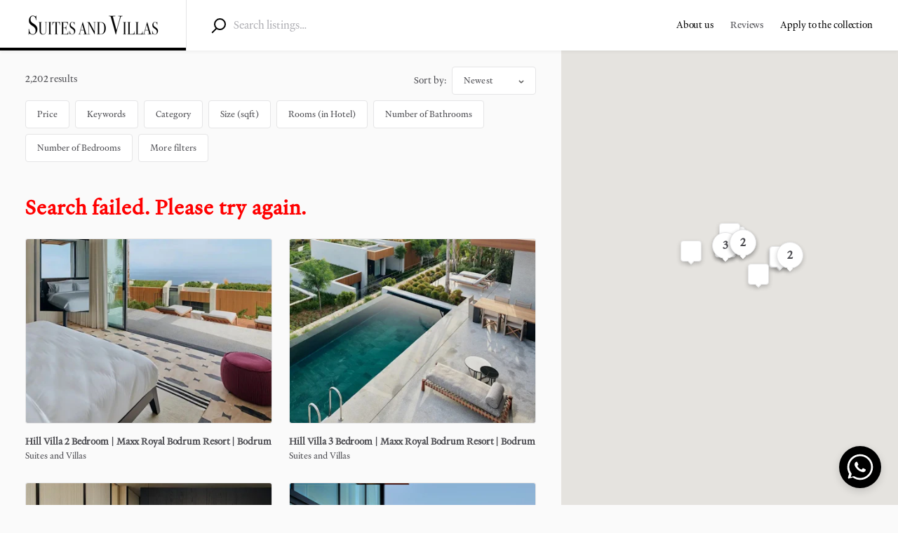

--- FILE ---
content_type: text/html; charset=utf-8
request_url: https://suitesandvillas.com/s?boundingbox=33.703652%2C-118.668176%2C34.337306%2C-118.155289&category=penthouse&distance_max=42.4228252602444&filter_option_626114=626114&lc=34.052234%2C-118.243685&lq=Los+Angeles%2C+CA%2C+USA&nf_max_170559=10000&nf_max_170747=110000&nf_max_171253=2000&nf_min_170559=0&nf_min_170747=0&nf_min_171253=0&price_max=100000&price_min=0&view=grid
body_size: 18614
content:
<!doctype html><html lang="en-GB"><head><meta charset="utf-8"><title data-rh="true">Search results for a query | Suites and Villas</title><meta name="viewport" content="width=device-width,initial-scale=1"><meta data-rh="true" http-equiv="Content-Type" content="text/html; charset=UTF-8"/><meta data-rh="true" http-equiv="Content-Language" content="en-GB"/><meta data-rh="true" name="description" content="Showing search results"/><meta data-rh="true" name="author" content="Suites and Villas"/><meta data-rh="true" name="google-site-verification" content="H4Nfk56gtFHffz3fM4ekqe9aNTtGwDvTloHHE4FWx2s"/><meta data-rh="true" property="og:description" content="Showing search results"/><meta data-rh="true" property="og:title" content="Search results for a query | Suites and Villas"/><meta data-rh="true" property="og:type" content="website"/><meta data-rh="true" property="og:url" content="https://suitesandvillas.com/s?boundingbox=33.703652%2C-118.668176%2C34.337306%2C-118.155289&amp;category=penthouse&amp;distance_max=42.4228252602444&amp;filter_option_626114=626114&amp;lc=34.052234%2C-118.243685&amp;lq=Los+Angeles%2C+CA%2C+USA&amp;nf_max_170559=10000&amp;nf_max_170747=110000&amp;nf_max_171253=2000&amp;nf_min_170559=0&amp;nf_min_170747=0&amp;nf_min_171253=0&amp;price_max=100000&amp;price_min=0&amp;view=grid"/><meta data-rh="true" property="og:locale" content="en-GB"/><meta data-rh="true" property="og:image" content="https://sharetribe-assets.imgix.net/6623df02-4af4-48a8-a977-c25cf75728b7/raw/66/55f0799a19986110ab014f90f0f195d2fd96e0?auto=format&amp;fit=clip&amp;h=630&amp;w=1200&amp;s=768362c8c3f9a0064fd10399da4ece82"/><meta data-rh="true" property="og:image:width" content="1200"/><meta data-rh="true" property="og:image:height" content="630"/><meta data-rh="true" property="og:site_name" content="Suites and Villas"/><meta data-rh="true" property="fb:app_id" content="3832504286961815"/><meta data-rh="true" name="twitter:card" content="summary_large_image"/><meta data-rh="true" name="twitter:title" content="Search results for a query | Suites and Villas"/><meta data-rh="true" name="twitter:description" content="Showing search results"/><meta data-rh="true" name="twitter:url" content="https://suitesandvillas.com/s?boundingbox=33.703652%2C-118.668176%2C34.337306%2C-118.155289&amp;category=penthouse&amp;distance_max=42.4228252602444&amp;filter_option_626114=626114&amp;lc=34.052234%2C-118.243685&amp;lq=Los+Angeles%2C+CA%2C+USA&amp;nf_max_170559=10000&amp;nf_max_170747=110000&amp;nf_max_171253=2000&amp;nf_min_170559=0&amp;nf_min_170747=0&amp;nf_min_171253=0&amp;price_max=100000&amp;price_min=0&amp;view=grid"/><meta data-rh="true" name="twitter:image" content="https://sharetribe-assets.imgix.net/6623df02-4af4-48a8-a977-c25cf75728b7/raw/66/55f0799a19986110ab014f90f0f195d2fd96e0?auto=format&amp;fit=clip&amp;h=315&amp;w=600&amp;s=9df350630cc6357f1cfc122c1428a03f"/><meta data-rh="true" name="twitter:domain" content="https://suitesandvillas.com"/><link data-rh="true" rel="canonical" href="https://suitesandvillas.com/s?boundingbox=33.703652%2C-118.668176%2C34.337306%2C-118.155289&amp;category=penthouse&amp;distance_max=42.4228252602444&amp;filter_option_626114=626114&amp;lc=34.052234%2C-118.243685&amp;lq=Los+Angeles%2C+CA%2C+USA&amp;nf_max_170559=10000&amp;nf_max_170747=110000&amp;nf_max_171253=2000&amp;nf_min_170559=0&amp;nf_min_170747=0&amp;nf_min_171253=0&amp;price_max=100000&amp;price_min=0&amp;view=grid"/><link data-rh="true" rel="icon" type="image/png" sizes="16x16" href="https://sharetribe-assets.imgix.net/6623df02-4af4-48a8-a977-c25cf75728b7/raw/08/5e1bb62a2fdc40369dd26a50db5bb204d1f9d6?auto=format&amp;crop=edges&amp;fit=crop&amp;h=16&amp;w=16&amp;s=6c493aceb0a0e770c139cc360800ced0"/><link data-rh="true" rel="icon" type="image/png" sizes="32x32" href="https://sharetribe-assets.imgix.net/6623df02-4af4-48a8-a977-c25cf75728b7/raw/08/5e1bb62a2fdc40369dd26a50db5bb204d1f9d6?auto=format&amp;crop=edges&amp;fit=crop&amp;h=32&amp;w=32&amp;s=3bbeabff085fe464caf2640929470edd"/><link data-rh="true" rel="icon" type="image/png" sizes="48x48" href="https://sharetribe-assets.imgix.net/6623df02-4af4-48a8-a977-c25cf75728b7/raw/08/5e1bb62a2fdc40369dd26a50db5bb204d1f9d6?auto=format&amp;crop=edges&amp;fit=crop&amp;h=48&amp;w=48&amp;s=423a3c59e344fd514ff3fdda0ac88eaa"/><link data-rh="true" rel="apple-touch-icon" sizes="180x180" href="https://sharetribe-assets.imgix.net/6623df02-4af4-48a8-a977-c25cf75728b7/raw/5e/63ffb67f01f05b8e93731864337830e74b97dd?auto=format&amp;crop=edges&amp;fit=crop&amp;h=180&amp;w=180&amp;s=f70b3c1f0a08ad2c6a9aff956a03b083"/><link data-rh="true" rel="manifest" href="https://suitesandvillas.com/site.webmanifest"/><link data-chunk="main" rel="stylesheet" href="/static/css/main.f76709f5.css">
<link data-chunk="SearchPageWithMap" rel="stylesheet" href="/static/css/1075.a59fb28c.chunk.css">
<link data-chunk="SearchPageWithMap" rel="stylesheet" href="/static/css/SearchPageWithMap.4f5f72af.chunk.css">
<link data-chunk="Topbar" rel="stylesheet" href="/static/css/Topbar.31637480.chunk.css">
<link data-chunk="LocationAutocompleteInputImpl" rel="stylesheet" href="/static/css/LocationAutocompleteInputImpl.99c514f7.chunk.css">
<link data-chunk="SectionBuilder" rel="stylesheet" href="/static/css/PageBuilder.e876c7f0.chunk.css"><link data-parent-chunk="main" rel="prefetch" as="style" href="/static/css/SearchPageWithMap.4f5f72af.chunk.css">
<link data-parent-chunk="main" rel="prefetch" as="style" href="/static/css/1075.a59fb28c.chunk.css">
<link data-parent-chunk="main" rel="prefetch" as="style" href="/static/css/ListingPageCarousel.4e9efd48.chunk.css">
<link data-parent-chunk="main" rel="prefetch" as="style" href="/static/css/ListingPageCoverPhoto.a35f43c3.chunk.css">
<link data-chunk="SectionBuilder" rel="preload" as="style" href="/static/css/PageBuilder.e876c7f0.chunk.css">
<link data-chunk="LocationAutocompleteInputImpl" rel="preload" as="style" href="/static/css/LocationAutocompleteInputImpl.99c514f7.chunk.css">
<link data-chunk="Topbar" rel="preload" as="style" href="/static/css/Topbar.31637480.chunk.css">
<link data-chunk="SearchPageWithMap" rel="preload" as="style" href="/static/css/SearchPageWithMap.4f5f72af.chunk.css">
<link data-chunk="SearchPageWithMap" rel="preload" as="style" href="/static/css/1075.a59fb28c.chunk.css">
<link data-chunk="main" rel="preload" as="style" href="/static/css/main.f76709f5.css">
<link data-chunk="main" rel="preload" as="script" href="/static/js/main.917d76e0.js">
<link data-chunk="locales" rel="preload" as="script" href="/static/js/locales.7059e883.chunk.js">
<link data-chunk="SearchPageWithMap" rel="preload" as="script" href="/static/js/5913.78c5e5f7.chunk.js">
<link data-chunk="SearchPageWithMap" rel="preload" as="script" href="/static/js/1075.b7f4ca65.chunk.js">
<link data-chunk="SearchPageWithMap" rel="preload" as="script" href="/static/js/SearchPageWithMap.88300a20.chunk.js">
<link data-chunk="Topbar" rel="preload" as="script" href="/static/js/Topbar.2f450809.chunk.js">
<link data-chunk="LocationAutocompleteInputImpl" rel="preload" as="script" href="/static/js/LocationAutocompleteInputImpl.0aa25857.chunk.js">
<link data-chunk="SectionBuilder" rel="preload" as="script" href="/static/js/2124.e3a596a4.chunk.js">
<link data-chunk="SectionBuilder" rel="preload" as="script" href="/static/js/PageBuilder.dba03538.chunk.js">
<link data-parent-chunk="main" rel="prefetch" as="script" href="/static/js/7179.c255cdb4.chunk.js">
<link data-parent-chunk="main" rel="prefetch" as="script" href="/static/js/1591.d226bcb6.chunk.js">
<link data-parent-chunk="main" rel="prefetch" as="script" href="/static/js/6554.bad80d8f.chunk.js">
<link data-parent-chunk="main" rel="prefetch" as="script" href="/static/js/ListingPageCoverPhoto.3b607732.chunk.js">
<link data-parent-chunk="main" rel="prefetch" as="script" href="/static/js/ListingPageCarousel.90b801d7.chunk.js">
<link data-parent-chunk="main" rel="prefetch" as="script" href="/static/js/5913.78c5e5f7.chunk.js">
<link data-parent-chunk="main" rel="prefetch" as="script" href="/static/js/1075.b7f4ca65.chunk.js">
<link data-parent-chunk="main" rel="prefetch" as="script" href="/static/js/SearchPageWithMap.88300a20.chunk.js">
<link data-parent-chunk="main" rel="prefetch" as="script" href="/static/js/SearchPageWithGrid.53096f35.chunk.js"><style>.mc-field-group{position:unset!important}.mc-field-group{position:unset!important}#mc_embed_signup form{position:unset!important}#mc_embed_signup .asterisk{position:unset!important}@font-face{font-family:Heldane;font-style:normal;font-weight:400;src:local('Heldane Text Regular'),url('./static/fonts/HeldaneTextRegular.woff') format('woff')}</style><style>#mc_embed_signup{background:#fff;clear:left;font:14px Helvetica,Arial,sans-serif}</style><script data-rh="true" async="true" src="https://www.googletagmanager.com/gtag/js?id=G-TG665CLXHS" crossOrigin="true"></script><script data-rh="true" >
        window.dataLayer = window.dataLayer || [];
        function gtag(){dataLayer.push(arguments);}
        gtag('js', new Date());
      
        gtag('config', 'G-TG665CLXHS', {
          cookie_flags: 'SameSite=None;Secure',
        });
        </script><script data-rh="true" id="GoogleMapsApi" src="https://maps.googleapis.com/maps/api/js?key=AIzaSyCMNBw_krN5cwADrmIlRrAc5bgPiSIilMY&amp;libraries=places" crossOrigin="true"></script><script data-rh="true" id="page-schema" type="application/ld+json">[{"@context":"http://schema.org","@type":"SearchResultsPage","description":"Showing search results","name":"Search results for a query | Suites and Villas","mainEntity":["{\"@type\":\"ItemList\",\"name\":\"a query\",\"itemListOrder\":\"http://schema.org/ItemListOrderAscending\",\"itemListElement\":[{\"@type\":\"ListItem\",\"position\":0,\"url\":\"https://suitesandvillas.com/l/hill-villa-2-bedroom-maxx-royal-bodrum-resort-bodrum/697c44fd-cb8c-4b2b-853c-a2cb85d3595b\",\"name\":\"Hill Villa 2 Bedroom | Maxx Royal Bodrum Resort | Bodrum\"},{\"@type\":\"ListItem\",\"position\":1,\"url\":\"https://suitesandvillas.com/l/hill-villa-3-bedroom-maxx-royal-bodrum-resort-bodrum/697c43a5-d292-486e-b79f-fc01bd3d487a\",\"name\":\"Hill Villa 3 Bedroom | Maxx Royal Bodrum Resort | Bodrum\"},{\"@type\":\"ListItem\",\"position\":2,\"url\":\"https://suitesandvillas.com/l/hill-villa-4-bedroom-maxx-royal-bodrum-resort-bodrum/697c3dfb-d990-4d85-9e1b-01929cfb3b69\",\"name\":\"Hill Villa 4 Bedroom | Maxx Royal Bodrum Resort | Bodrum\"},{\"@type\":\"ListItem\",\"position\":3,\"url\":\"https://suitesandvillas.com/l/presidential-hill-villa-maxx-royal-bodrum-resort-bodrum/697b4b7b-2bbe-4919-bcf4-8f4fd0fea1fb\",\"name\":\"Presidential Hill Villa | Maxx Royal Bodrum Resort | Bodrum\"},{\"@type\":\"ListItem\",\"position\":4,\"url\":\"https://suitesandvillas.com/l/four-bedroom-beachfront-villa-residence-the-ocean-club-a-four-seasons-resort-bahamas/697b4637-e980-4a20-aceb-9026773bee16\",\"name\":\"Four-Bedroom Beachfront Villa Residence | The Ocean Club, A Four Seasons Resort | Bahamas\"},{\"@type\":\"ListItem\",\"position\":5,\"url\":\"https://suitesandvillas.com/l/five-bedroom-oceanfront-residence-with-pool-four-seasons-resort-anahita/697b42b9-f474-4236-a964-2cd8a3422bef\",\"name\":\"Five-Bedroom Oceanfront Residence with Pool | Four Seasons Resort | Anahita\"},{\"@type\":\"ListItem\",\"position\":6,\"url\":\"https://suitesandvillas.com/l/premier-patio-suite-with-private-pool-four-seasons-resort-marrakech/697b40e8-4140-4c5e-a85d-d9777e7913a3\",\"name\":\"Premier Patio Suite with Private Pool | Four Seasons Resort | Marrakech\"},{\"@type\":\"ListItem\",\"position\":7,\"url\":\"https://suitesandvillas.com/l/panoramic-two-bedroom-presidential-suite-four-seasons-resort-marrakech/697b343f-5ba2-4896-b291-6151ffa9448b\",\"name\":\"Panoramic Two-Bedroom Presidential Suite | Four Seasons Resort | Marrakech\"},{\"@type\":\"ListItem\",\"position\":8,\"url\":\"https://suitesandvillas.com/l/four-bedroom-royal-villa-with-private-pool-four-seasons-resort-marrakech/697b32cc-0c1d-4681-a8fe-3a510e530a33\",\"name\":\"Four-Bedroom Royal Villa with Private Pool | Four Seasons Resort | Marrakech\"},{\"@type\":\"ListItem\",\"position\":9,\"url\":\"https://suitesandvillas.com/l/two-bedroom-villa-with-private-pool-four-seasons-resort-marrakech/697b2f91-587c-4f77-91e9-d01166880a28\",\"name\":\"Two-Bedroom Villa with Private Pool | Four Seasons Resort | Marrakech\"},{\"@type\":\"ListItem\",\"position\":10,\"url\":\"https://suitesandvillas.com/l/maharajas-villa-es-saadi-marrakech/697b2c17-b357-4e20-85e7-dcdbaeb8341d\",\"name\":\"Maharaja’s Villa | Es Saadi | Marrakech\"},{\"@type\":\"ListItem\",\"position\":11,\"url\":\"https://suitesandvillas.com/l/two-bedroom-executive-suite-the-peninsula-manila/697b266b-6832-42e1-87fb-bdd6c2485fdc\",\"name\":\"Two Bedroom Executive Suite | The Peninsula | Manila\"},{\"@type\":\"ListItem\",\"position\":12,\"url\":\"https://suitesandvillas.com/l/the-peninsula-suite-the-peninsula-manila/697b089d-34f6-46b0-9781-56e785935b9b\",\"name\":\"The Peninsula Suite | The Peninsula | Manila\"},{\"@type\":\"ListItem\",\"position\":13,\"url\":\"https://suitesandvillas.com/l/the-nobu-penthouse-nobu-hotel-london/697b05ca-eaba-493c-93da-780a0c81a2ba\",\"name\":\"The Nobu Penthouse | Nobu Hotel | London\"},{\"@type\":\"ListItem\",\"position\":14,\"url\":\"https://suitesandvillas.com/l/aurelio-club-chalet-aurelio-arlberg/697af95f-f4f2-4348-98c2-8ee637e395e5\",\"name\":\"Aurelio Club & Chalet | Aurelio | Arlberg\"},{\"@type\":\"ListItem\",\"position\":15,\"url\":\"https://suitesandvillas.com/l/six-senses-residences-the-forestias-bang-kaeo/697a1826-3b6b-44e8-a161-f1827da172ec\",\"name\":\"Six Senses Residences |  The Forestias | Bang Kaeo\"},{\"@type\":\"ListItem\",\"position\":16,\"url\":\"https://suitesandvillas.com/l/presidential-beachfront-pool-villa-v-villas-hua-hin-thailand/697a1486-31cf-4877-b865-61c476877048\",\"name\":\"Presidential Beachfront Pool Villa | V Villas Hua Hin | Thailand\"},{\"@type\":\"ListItem\",\"position\":17,\"url\":\"https://suitesandvillas.com/l/duc-de-soubise-suite-airelles-la-bastide-gordes/697a1229-c9cb-4750-a970-255f3cd71c3d\",\"name\":\"Duc de Soubise Suite | Airelles-La Bastide | Gordes\"},{\"@type\":\"ListItem\",\"position\":18,\"url\":\"https://suitesandvillas.com/l/la-maison-de-constance-airelles-la-bastide-gordes/697a0f24-b7f5-4519-a08e-14198ba29528\",\"name\":\"La Maison de Constance | Airelles-La Bastide | Gordes\"},{\"@type\":\"ListItem\",\"position\":19,\"url\":\"https://suitesandvillas.com/l/le-chalet-ormello-airelles-courchevel-courchevel/697a0971-c30c-4776-91bc-64f5a8df72c3\",\"name\":\"Le Chalet Ormello | Airelles-Courchevel | Courchevel\"},{\"@type\":\"ListItem\",\"position\":20,\"url\":\"https://suitesandvillas.com/l/the-chalets-of-les-airelles-airelles-val-d-isere-france/6978e5a1-f509-40a9-9d03-ea4fc10a0050\",\"name\":\"The Chalets of Les Airelles | Airelles Val d'Isère | France\"},{\"@type\":\"ListItem\",\"position\":21,\"url\":\"https://suitesandvillas.com/l/the-montmayeur-apartment-airelles-val-d-isere-france/6978e204-c3ee-4ec2-b22f-b28b7b59163d\",\"name\":\"The Montmayeur Apartment | Airelles Val d'Isère | France\"},{\"@type\":\"ListItem\",\"position\":22,\"url\":\"https://suitesandvillas.com/l/chalet-schuss-airelles-val-d-isere-france/69789cf1-c003-4333-831c-018011a6fc18\",\"name\":\"Chalet Schuss | Airelles Val d'Isère | France\"},{\"@type\":\"ListItem\",\"position\":23,\"url\":\"https://suitesandvillas.com/l/villa-baulieu-airelles-france/69789a3a-1fd1-42a1-bc87-79af20218070\",\"name\":\"Villa Baulieu | Airelles | France\"}]}"]},{"@context":"http://schema.org","@type":"Organization","@id":"https://suitesandvillas.com#organization","url":"https://suitesandvillas.com","name":"Suites and Villas","sameAs":[]},{"@context":"http://schema.org","@type":"WebSite","url":"https://suitesandvillas.com","description":"An online marketplace.","name":"Suites and Villas"}]</script><link rel="stylesheet" href="/static/reactDates.css"/><link href="//cdn-images.mailchimp.com/embedcode/classic-10_7.css" rel="stylesheet"></head><body><div id="root"><div class="Page_root__cFSIj" style="--marketplaceColor:#000000;--marketplaceColorDark:hsl(0, 0%, -10%);--marketplaceColorLight:hsl(0, 0%, 10%)" id="page"><div class="Page_content__AW2GK"><div class="SearchPage_topbar__haGqI"><div class="Topbar_container__gG-i7"><button class="Topbar_menu__yN9bh h5" title="Open menu" disabled=""><svg class="Topbar_rootMenuIcon__REzxO Topbar_menuIcon__KIdaE" width="18" height="12" viewBox="0 0 18 12" xmlns="http://www.w3.org/2000/svg"><g fill-rule="evenodd"><rect width="18" height="2" rx="1"></rect><rect y="5" width="18" height="2" rx="1"></rect><rect y="10" width="18" height="2" rx="1"></rect></g></svg></button><a class="LinkedLogo_root__BrSGe" href="/"><div class="Logo_root__-5mu7"><img alt="Suites and Villas" class="Logo_logo__vDBPO Logo_logo36__yXrz1" srcSet="https://sharetribe-assets.imgix.net/6623df02-4af4-48a8-a977-c25cf75728b7/raw/9b/ab657159b41c97d2735ed99c95f2b1e21e83e0?auto=format&amp;fit=clip&amp;h=36&amp;w=370&amp;s=1e96250a1cb005175451932935d8c62e 192w, https://sharetribe-assets.imgix.net/6623df02-4af4-48a8-a977-c25cf75728b7/raw/9b/ab657159b41c97d2735ed99c95f2b1e21e83e0?auto=format&amp;fit=clip&amp;h=72&amp;w=640&amp;s=580652ef7a221413cbf081d3bdc52987 385w" sizes="(max-width: 500px) calc(100vw - 132px), 192px"/></div></a><button class="Topbar_searchMenu__Nfnhq h5" title="Open search" disabled=""><svg class="Topbar_rootSearchIcon__rx5pt Topbar_searchMenuIcon__K+PCq" width="18" height="18" viewBox="0 0 18 18" xmlns="http://www.w3.org/2000/svg"><g transform="matrix(-1 0 0 1 17 1)" stroke-width="2" fill="none" fill-rule="evenodd" stroke-linecap="round" stroke-linejoin="round"><path d="M11.733 11.733l3.727 3.727"></path><circle cx="6.4" cy="6.4" r="6.4"></circle></g></svg></button></div><div class="Topbar_desktop__S+oY9"><nav class="TopbarDesktop_root__73jS8"><a class="LinkedLogo_root__BrSGe TopbarDesktop_logoLink__TNZZh" href="/"><div class="Logo_root__-5mu7"><img alt="Suites and Villas" class="Logo_logo__vDBPO Logo_logo36__yXrz1" srcSet="https://sharetribe-assets.imgix.net/6623df02-4af4-48a8-a977-c25cf75728b7/raw/9b/ab657159b41c97d2735ed99c95f2b1e21e83e0?auto=format&amp;fit=clip&amp;h=36&amp;w=370&amp;s=1e96250a1cb005175451932935d8c62e 192w, https://sharetribe-assets.imgix.net/6623df02-4af4-48a8-a977-c25cf75728b7/raw/9b/ab657159b41c97d2735ed99c95f2b1e21e83e0?auto=format&amp;fit=clip&amp;h=72&amp;w=640&amp;s=580652ef7a221413cbf081d3bdc52987 385w" sizes="192px"/></div></a><form method="post" action="/" class="TopbarDesktop_searchLink__2RMPA"><div class="LocationAutocompleteInput_root__P1ovG TopbarDesktop_topbarSearchWithLeftPadding__cqF9w"><div class="TopbarSearchForm_desktopIcon__TQhWD"><svg class="LocationAutocompleteInput_iconSvg__uTJlN" width="21" height="22" viewBox="0 0 21 22" xmlns="http://www.w3.org/2000/svg"><g class="LocationAutocompleteInput_iconSvgGroup__UyK4b" transform="matrix(-1 0 0 1 20 1)" stroke-width="2" fill="none" fill-rule="evenodd" stroke-linecap="round" stroke-linejoin="round"><path d="M13 14l5.241 5.241"></path><circle cx="7.5" cy="7.5" r="7.5"></circle></g></svg></div><input type="search" class="TopbarSearchForm_desktopInput__XDF+Y p" autoComplete="off" placeholder="Search listings…" name="location" value="" data-testid="location-search"/></div></form><a class="TopbarDesktop_createListingLink__AnSPc" href="/p/about"><span class="TopbarDesktop_createListing__V185O TopbarDesktop_topbarDesktopLabel__DPxCL textSmall"><span>About us</span></span></a><a class="TopbarDesktop_inboxLink__F2dRz" href="/blog"><span class="TopbarDesktop_inbox__AE5zq TopbarDesktop_topbarDesktopLabel__DPxCL textSmall"><span>Reviews</span></span></a><a class="TopbarDesktop_createListingLink__AnSPc" href="/l/new"><span class="TopbarDesktop_createListing__V185O TopbarDesktop_topbarDesktopLabel__DPxCL textSmall"><span>Apply to the collection</span></span></a></nav></div><div class="Topbar_genericError__lTCXp"><div class="Topbar_genericErrorContent__gxp27"><p class="Topbar_genericErrorText__t3WhT h5"><span>Oh no, something went wrong. Please check your network connection and try again.</span></p></div></div></div><div class="SearchPage_container__7zmhN"><div class="SearchPage_searchResultContainer__moBrf"><div class="SearchFiltersMobile_root__wyltO SearchPage_searchFiltersMobileMap__07RNh"><div class="SearchFiltersMobile_searchResultSummary__oM0-D h3"><span>2,202 results</span></div><div class="SearchFiltersMobile_buttons__jA1Wr"><button class="PopupOpenerButton_label__S6iH4"><span>Filters</span></button><div class="Menu_root__yISLg SortBy_sortBy__0uP0p" tabindex="0"></div><div class="SearchFiltersMobile_mapIcon__i6pdi marketplaceTinyFontStyles"><span>Map</span></div></div><div class="ModalInMobile_modalHidden__sh3z2 ModalInMobile_root__kifJE"><div class="Modal_scrollLayer__4TCDK"><div class="SearchFiltersMobile_modalContainer__qP-y8"><div class="ModalInMobile_modalContent__K5C6+"><div class="SearchFiltersMobile_modalHeadingWrapper__g8zzx"><span class="SearchFiltersMobile_modalHeading__lr85d h1">Filter search</span><button class="SearchFiltersMobile_resetAllButton__uL00h h5"><span>Reset all</span></button></div><div class="SearchFiltersMobile_showListingsContainer__Tcwkg"><button class="Button_root__j5CKF buttonDefault SearchFiltersMobile_showListingsButton__D9IrW" disabled="">Show 2,202 items</button></div></div></div></div></div></div><div class="MainPanelHeader_root__dgtvw SearchPage_mainPanelMapVariant__CiKsc SearchPage_mainPanel__p9UY0"><div class="MainPanelHeader_searchOptions__LGkhZ"><div class="MainPanelHeader_searchResultSummary__s7qB8 textSmall"><span class="MainPanelHeader_resultsFound__9cuRU"><span>2,202 results</span></span></div><div class="MainPanelHeader_sortyByWrapper__XNLlA"><span class="MainPanelHeader_sortyBy__aXCtI marketplaceSmallFontStyles"><span>Sort by:</span></span><div class="Menu_root__yISLg SortByPopup_root__bkvXx SortBy_sortByDesktop__3vXlv" tabindex="0"></div></div></div><div class="SearchFiltersPrimary_root__RCbBd"><div class="SearchFiltersPrimary_filters__jiKEG"><div class="OutsideClickHandler_root__UzuFm"><div class="PriceFilterPopup_root__eQrkR"><button class="PopupOpenerButton_label__S6iH4">Price</button><form method="post" action="/" class="PriceFilterForm_root__6ExGx PriceFilterForm_popup__CEBQw" tabindex="0" style="min-width:300px"><div class="PriceFilterForm_contentWrapper__RgzjX"><span class="PriceFilterForm_label__-O+Qy h5"><span>Price range:</span></span><div class="PriceFilterForm_inputsWrapper__tweZ4"><input type="number" name="minPrice" value="0" class="PriceFilterForm_minPrice__qHAGC" id="SearchFiltersPrimary.price.minPrice" placeholder="0" min="0" max="500" step="5"/><span class="PriceFilterForm_priceSeparator__uiDgy">-</span><input type="number" name="maxPrice" value="500" class="PriceFilterForm_maxPrice__xBlZC" id="SearchFiltersPrimary.price.maxPrice" placeholder="500" min="0" max="500" step="5"/></div></div><div class="PriceFilterForm_sliderWrapper__qBQ6L"><div class="RangeSlider_root__qRb1L"><div style="position:absolute;top:0;right:0;bottom:0;left:0"></div></div></div><div class="PriceFilterForm_buttonsWrapper__oaqqZ"><button class="PriceFilterForm_clearButton__ZDL0v textSmall" type="button">Clear</button><button class="PriceFilterForm_cancelButton__ug8Rt textSmall" type="button">Cancel</button><button class="PriceFilterForm_submitButton__EKFNe textSmall" type="submit">Apply</button></div></form></div></div><div class="OutsideClickHandler_root__UzuFm"><div class="FilterPopup_root__Yfglr KeywordFilter_root__mT6xQ"><button class="PopupOpenerButton_label__S6iH4 PopupOpenerButton_labelEllipsis__WkXuP" style="max-width:250px">Keywords</button><div id="SearchFiltersPrimary.keywords.popup" class="FilterPopup_popup__6Rfm+"></div></div></div><div class="Menu_root__yISLg SelectSingleFilterPopup_root__n0ZdT" tabindex="0"></div><div class="OutsideClickHandler_root__UzuFm"><div class="CustomFilterPopup_root__nV6Gt"><button class="CustomFilterPopup_label__DugxB">Size (sqft)</button><form method="post" action="/" class="CustomFilterForm_root__-dE9Q CustomFilterForm_popup__q+H53" tabindex="0" style="min-width:300px"><div class="CustomFilterForm_contentWrapper__lKAgW"><span class="CustomFilterForm_label__orZl0 h5">Size (sqft)</span><div class="CustomFilterForm_inputsWrapper__wfmVa"><input type="number" name="minPrice" value="0" class="CustomFilterForm_minPrice__SUSft" id="sizeSqft.minPrice" placeholder="0" min="0" max="30000" step="5"/><span class="CustomFilterForm_priceSeparator__k9N3N">-</span><input type="number" name="maxPrice" value="30000" class="CustomFilterForm_maxPrice__LibxA" id="sizeSqft.maxPrice" placeholder="30000" min="0" max="30000" step="5"/></div></div><div class="CustomFilterForm_sliderWrapper__h6CxL"><div class="RangeSlider_root__qRb1L"><div style="position:absolute;top:0;right:0;bottom:0;left:0"></div></div></div><div class="CustomFilterForm_buttonsWrapper__9dm3Y"><button class="CustomFilterForm_clearButton__1CulY textSmall" type="button">Clear</button><button class="CustomFilterForm_cancelButton__ZumeS textSmall" type="button">Cancel</button><button class="CustomFilterForm_submitButton__AYhG- textSmall" type="submit">Apply</button></div></form></div></div><div class="OutsideClickHandler_root__UzuFm"><div class="CustomFilterPopup_root__nV6Gt"><button class="CustomFilterPopup_label__DugxB">Rooms (in Hotel)</button><form method="post" action="/" class="CustomFilterForm_root__-dE9Q CustomFilterForm_popup__q+H53" tabindex="0" style="min-width:300px"><div class="CustomFilterForm_contentWrapper__lKAgW"><span class="CustomFilterForm_label__orZl0 h5">Rooms (in Hotel)</span><div class="CustomFilterForm_inputsWrapper__wfmVa"><input type="number" name="minPrice" value="0" class="CustomFilterForm_minPrice__SUSft" id="roomsInHotel.minPrice" placeholder="0" min="0" max="4000" step="5"/><span class="CustomFilterForm_priceSeparator__k9N3N">-</span><input type="number" name="maxPrice" value="4000" class="CustomFilterForm_maxPrice__LibxA" id="roomsInHotel.maxPrice" placeholder="4000" min="0" max="4000" step="5"/></div></div><div class="CustomFilterForm_sliderWrapper__h6CxL"><div class="RangeSlider_root__qRb1L"><div style="position:absolute;top:0;right:0;bottom:0;left:0"></div></div></div><div class="CustomFilterForm_buttonsWrapper__9dm3Y"><button class="CustomFilterForm_clearButton__1CulY textSmall" type="button">Clear</button><button class="CustomFilterForm_cancelButton__ZumeS textSmall" type="button">Cancel</button><button class="CustomFilterForm_submitButton__AYhG- textSmall" type="submit">Apply</button></div></form></div></div><div class="OutsideClickHandler_root__UzuFm"><div class="CustomFilterPopup_root__nV6Gt"><button class="CustomFilterPopup_label__DugxB">Number of Bathrooms</button><form method="post" action="/" class="CustomFilterForm_root__-dE9Q CustomFilterForm_popup__q+H53" tabindex="0" style="min-width:300px"><div class="CustomFilterForm_contentWrapper__lKAgW"><span class="CustomFilterForm_label__orZl0 h5">Number of Bathrooms</span><div class="CustomFilterForm_inputsWrapper__wfmVa"><input type="number" name="minPrice" value="0" class="CustomFilterForm_minPrice__SUSft" id="numberOfBathrooms.minPrice" placeholder="0" min="0" max="30" step="1"/><span class="CustomFilterForm_priceSeparator__k9N3N">-</span><input type="number" name="maxPrice" value="30" class="CustomFilterForm_maxPrice__LibxA" id="numberOfBathrooms.maxPrice" placeholder="30" min="0" max="30" step="1"/></div></div><div class="CustomFilterForm_sliderWrapper__h6CxL"><div class="RangeSlider_root__qRb1L"><div style="position:absolute;top:0;right:0;bottom:0;left:0"></div></div></div><div class="CustomFilterForm_buttonsWrapper__9dm3Y"><button class="CustomFilterForm_clearButton__1CulY textSmall" type="button">Clear</button><button class="CustomFilterForm_cancelButton__ZumeS textSmall" type="button">Cancel</button><button class="CustomFilterForm_submitButton__AYhG- textSmall" type="submit">Apply</button></div></form></div></div><div class="OutsideClickHandler_root__UzuFm"><div class="CustomFilterPopup_root__nV6Gt"><button class="CustomFilterPopup_label__DugxB">Number of Bedrooms</button><form method="post" action="/" class="CustomFilterForm_root__-dE9Q CustomFilterForm_popup__q+H53" tabindex="0" style="min-width:300px"><div class="CustomFilterForm_contentWrapper__lKAgW"><span class="CustomFilterForm_label__orZl0 h5">Number of Bedrooms</span><div class="CustomFilterForm_inputsWrapper__wfmVa"><input type="number" name="minPrice" value="0" class="CustomFilterForm_minPrice__SUSft" id="numberOfBedrooms.minPrice" placeholder="0" min="0" max="30" step="1"/><span class="CustomFilterForm_priceSeparator__k9N3N">-</span><input type="number" name="maxPrice" value="30" class="CustomFilterForm_maxPrice__LibxA" id="numberOfBedrooms.maxPrice" placeholder="30" min="0" max="30" step="1"/></div></div><div class="CustomFilterForm_sliderWrapper__h6CxL"><div class="RangeSlider_root__qRb1L"><div style="position:absolute;top:0;right:0;bottom:0;left:0"></div></div></div><div class="CustomFilterForm_buttonsWrapper__9dm3Y"><button class="CustomFilterForm_clearButton__1CulY textSmall" type="button">Clear</button><button class="CustomFilterForm_cancelButton__ZumeS textSmall" type="button">Cancel</button><button class="CustomFilterForm_submitButton__AYhG- textSmall" type="submit">Apply</button></div></form></div></div><button class="PopupOpenerButton_label__S6iH4"><span>More filters</span></button></div></div></div><div class="SearchPage_listingsForMapVariant__wdxkT SearchPage_listings__OxuaE"><div class="SearchResultsPanel_root__gQimk SearchPage_searchListingsPanel__MWWm2"><div class="SearchResultsPanel_listingCardsMapVariant__GtiGz"><a class="ListingCard_root__-aAY3 SearchResultsPanel_listingCard__52V2B" href="/l/hill-villa-2-bedroom-maxx-royal-bodrum-resort-bodrum/697c44fd-cb8c-4b2b-853c-a2cb85d3595b"><div class="AspectRatioWrapper_root__8ihQp ListingCard_aspectRatioWrapper__OXEU4"><div class="AspectRatioWrapper_aspectPadding__6PSJw" style="padding-bottom:75%"><div class="AspectRatioWrapper_aspectBox__8deA4"><div style="position:absolute;top:0;right:0;bottom:0;left:0"></div></div></div></div><div class="ListingCard_info__H2jxp"><div class="ListingCard_price__i3bro"><div class="ListingCard_priceValue__+0BxT textSmall"></div></div><div class="ListingCard_mainInfo__M661G"><div class="ListingCard_title__oZ39J textSmall">Hill<!-- --> <!-- -->Villa<!-- --> <!-- -->2<!-- --> <!-- -->Bedroom<!-- --> <!-- -->|<!-- --> <!-- -->Maxx<!-- --> <!-- -->Royal<!-- --> <!-- -->Bodrum<!-- --> <!-- -->Resort<!-- --> <!-- -->|<!-- --> <!-- -->Bodrum</div><div class="ListingCard_authorInfo__Yvv+b marketplaceTinyFontStyles"><span>Suites and Villas</span></div></div></div></a><a class="ListingCard_root__-aAY3 SearchResultsPanel_listingCard__52V2B" href="/l/hill-villa-3-bedroom-maxx-royal-bodrum-resort-bodrum/697c43a5-d292-486e-b79f-fc01bd3d487a"><div class="AspectRatioWrapper_root__8ihQp ListingCard_aspectRatioWrapper__OXEU4"><div class="AspectRatioWrapper_aspectPadding__6PSJw" style="padding-bottom:75%"><div class="AspectRatioWrapper_aspectBox__8deA4"><div style="position:absolute;top:0;right:0;bottom:0;left:0"></div></div></div></div><div class="ListingCard_info__H2jxp"><div class="ListingCard_price__i3bro"><div class="ListingCard_priceValue__+0BxT textSmall"></div></div><div class="ListingCard_mainInfo__M661G"><div class="ListingCard_title__oZ39J textSmall">Hill<!-- --> <!-- -->Villa<!-- --> <!-- -->3<!-- --> <!-- -->Bedroom<!-- --> <!-- -->|<!-- --> <!-- -->Maxx<!-- --> <!-- -->Royal<!-- --> <!-- -->Bodrum<!-- --> <!-- -->Resort<!-- --> <!-- -->|<!-- --> <!-- -->Bodrum</div><div class="ListingCard_authorInfo__Yvv+b marketplaceTinyFontStyles"><span>Suites and Villas</span></div></div></div></a><a class="ListingCard_root__-aAY3 SearchResultsPanel_listingCard__52V2B" href="/l/hill-villa-4-bedroom-maxx-royal-bodrum-resort-bodrum/697c3dfb-d990-4d85-9e1b-01929cfb3b69"><div class="AspectRatioWrapper_root__8ihQp ListingCard_aspectRatioWrapper__OXEU4"><div class="AspectRatioWrapper_aspectPadding__6PSJw" style="padding-bottom:75%"><div class="AspectRatioWrapper_aspectBox__8deA4"><div style="position:absolute;top:0;right:0;bottom:0;left:0"></div></div></div></div><div class="ListingCard_info__H2jxp"><div class="ListingCard_price__i3bro"><div class="ListingCard_priceValue__+0BxT textSmall"></div></div><div class="ListingCard_mainInfo__M661G"><div class="ListingCard_title__oZ39J textSmall">Hill<!-- --> <!-- -->Villa<!-- --> <!-- -->4<!-- --> <!-- -->Bedroom<!-- --> <!-- -->|<!-- --> <!-- -->Maxx<!-- --> <!-- -->Royal<!-- --> <!-- -->Bodrum<!-- --> <!-- -->Resort<!-- --> <!-- -->|<!-- --> <!-- -->Bodrum</div><div class="ListingCard_authorInfo__Yvv+b marketplaceTinyFontStyles"><span>Suites and Villas</span></div></div></div></a><a class="ListingCard_root__-aAY3 SearchResultsPanel_listingCard__52V2B" href="/l/presidential-hill-villa-maxx-royal-bodrum-resort-bodrum/697b4b7b-2bbe-4919-bcf4-8f4fd0fea1fb"><div class="AspectRatioWrapper_root__8ihQp ListingCard_aspectRatioWrapper__OXEU4"><div class="AspectRatioWrapper_aspectPadding__6PSJw" style="padding-bottom:75%"><div class="AspectRatioWrapper_aspectBox__8deA4"><div style="position:absolute;top:0;right:0;bottom:0;left:0"></div></div></div></div><div class="ListingCard_info__H2jxp"><div class="ListingCard_price__i3bro"><div class="ListingCard_priceValue__+0BxT textSmall"></div></div><div class="ListingCard_mainInfo__M661G"><div class="ListingCard_title__oZ39J textSmall"><span class="ListingCard_longWord__VzDGy">Presidential</span> <!-- -->Hill<!-- --> <!-- -->Villa<!-- --> <!-- -->|<!-- --> <!-- -->Maxx<!-- --> <!-- -->Royal<!-- --> <!-- -->Bodrum<!-- --> <!-- -->Resort<!-- --> <!-- -->|<!-- --> <!-- -->Bodrum</div><div class="ListingCard_authorInfo__Yvv+b marketplaceTinyFontStyles"><span>Suites and Villas</span></div></div></div></a><a class="ListingCard_root__-aAY3 SearchResultsPanel_listingCard__52V2B" href="/l/four-bedroom-beachfront-villa-residence-the-ocean-club-a-four-seasons-resort-bahamas/697b4637-e980-4a20-aceb-9026773bee16"><div class="AspectRatioWrapper_root__8ihQp ListingCard_aspectRatioWrapper__OXEU4"><div class="AspectRatioWrapper_aspectPadding__6PSJw" style="padding-bottom:75%"><div class="AspectRatioWrapper_aspectBox__8deA4"><div style="position:absolute;top:0;right:0;bottom:0;left:0"></div></div></div></div><div class="ListingCard_info__H2jxp"><div class="ListingCard_price__i3bro"><div class="ListingCard_priceValue__+0BxT textSmall"></div></div><div class="ListingCard_mainInfo__M661G"><div class="ListingCard_title__oZ39J textSmall"><span class="ListingCard_longWord__VzDGy">Four-Bedroom</span> <!-- -->Beachfront<!-- --> <!-- -->Villa<!-- --> <!-- -->Residence<!-- --> <!-- -->|<!-- --> <!-- -->The<!-- --> <!-- -->Ocean<!-- --> <!-- -->Club<!-- -->​,​<!-- --> <!-- -->A<!-- --> <!-- -->Four<!-- --> <!-- -->Seasons<!-- --> <!-- -->Resort<!-- --> <!-- -->|<!-- --> <!-- -->Bahamas</div><div class="ListingCard_authorInfo__Yvv+b marketplaceTinyFontStyles"><span>Suites and Villas</span></div></div></div></a><a class="ListingCard_root__-aAY3 SearchResultsPanel_listingCard__52V2B" href="/l/five-bedroom-oceanfront-residence-with-pool-four-seasons-resort-anahita/697b42b9-f474-4236-a964-2cd8a3422bef"><div class="AspectRatioWrapper_root__8ihQp ListingCard_aspectRatioWrapper__OXEU4"><div class="AspectRatioWrapper_aspectPadding__6PSJw" style="padding-bottom:75%"><div class="AspectRatioWrapper_aspectBox__8deA4"><div style="position:absolute;top:0;right:0;bottom:0;left:0"></div></div></div></div><div class="ListingCard_info__H2jxp"><div class="ListingCard_price__i3bro"><div class="ListingCard_priceValue__+0BxT textSmall"></div></div><div class="ListingCard_mainInfo__M661G"><div class="ListingCard_title__oZ39J textSmall"><span class="ListingCard_longWord__VzDGy">Five-Bedroom</span> <!-- -->Oceanfront<!-- --> <!-- -->Residence<!-- --> <!-- -->with<!-- --> <!-- -->Pool<!-- --> <!-- -->|<!-- --> <!-- -->Four<!-- --> <!-- -->Seasons<!-- --> <!-- -->Resort<!-- --> <!-- -->|<!-- --> <!-- -->Anahita</div><div class="ListingCard_authorInfo__Yvv+b marketplaceTinyFontStyles"><span>Suites and Villas</span></div></div></div></a><a class="ListingCard_root__-aAY3 SearchResultsPanel_listingCard__52V2B" href="/l/premier-patio-suite-with-private-pool-four-seasons-resort-marrakech/697b40e8-4140-4c5e-a85d-d9777e7913a3"><div class="AspectRatioWrapper_root__8ihQp ListingCard_aspectRatioWrapper__OXEU4"><div class="AspectRatioWrapper_aspectPadding__6PSJw" style="padding-bottom:75%"><div class="AspectRatioWrapper_aspectBox__8deA4"><div style="position:absolute;top:0;right:0;bottom:0;left:0"></div></div></div></div><div class="ListingCard_info__H2jxp"><div class="ListingCard_price__i3bro"><div class="ListingCard_priceValue__+0BxT textSmall"></div></div><div class="ListingCard_mainInfo__M661G"><div class="ListingCard_title__oZ39J textSmall">Premier<!-- --> <!-- -->Patio<!-- --> <!-- -->Suite<!-- --> <!-- -->with<!-- --> <!-- -->Private<!-- --> <!-- -->Pool<!-- --> <!-- -->|<!-- --> <!-- -->Four<!-- --> <!-- -->Seasons<!-- --> <!-- -->Resort<!-- --> <!-- -->|<!-- --> <!-- -->Marrakech</div><div class="ListingCard_authorInfo__Yvv+b marketplaceTinyFontStyles"><span>Suites and Villas</span></div></div></div></a><a class="ListingCard_root__-aAY3 SearchResultsPanel_listingCard__52V2B" href="/l/panoramic-two-bedroom-presidential-suite-four-seasons-resort-marrakech/697b343f-5ba2-4896-b291-6151ffa9448b"><div class="AspectRatioWrapper_root__8ihQp ListingCard_aspectRatioWrapper__OXEU4"><div class="AspectRatioWrapper_aspectPadding__6PSJw" style="padding-bottom:75%"><div class="AspectRatioWrapper_aspectBox__8deA4"><div style="position:absolute;top:0;right:0;bottom:0;left:0"></div></div></div></div><div class="ListingCard_info__H2jxp"><div class="ListingCard_price__i3bro"><div class="ListingCard_priceValue__+0BxT textSmall"></div></div><div class="ListingCard_mainInfo__M661G"><div class="ListingCard_title__oZ39J textSmall">Panoramic<!-- --> <span class="ListingCard_longWord__VzDGy">Two-Bedroom</span> <span class="ListingCard_longWord__VzDGy">Presidential</span> <!-- -->Suite<!-- --> <!-- -->|<!-- --> <!-- -->Four<!-- --> <!-- -->Seasons<!-- --> <!-- -->Resort<!-- --> <!-- -->|<!-- --> <!-- -->Marrakech</div><div class="ListingCard_authorInfo__Yvv+b marketplaceTinyFontStyles"><span>Suites and Villas</span></div></div></div></a><a class="ListingCard_root__-aAY3 SearchResultsPanel_listingCard__52V2B" href="/l/four-bedroom-royal-villa-with-private-pool-four-seasons-resort-marrakech/697b32cc-0c1d-4681-a8fe-3a510e530a33"><div class="AspectRatioWrapper_root__8ihQp ListingCard_aspectRatioWrapper__OXEU4"><div class="AspectRatioWrapper_aspectPadding__6PSJw" style="padding-bottom:75%"><div class="AspectRatioWrapper_aspectBox__8deA4"><div style="position:absolute;top:0;right:0;bottom:0;left:0"></div></div></div></div><div class="ListingCard_info__H2jxp"><div class="ListingCard_price__i3bro"><div class="ListingCard_priceValue__+0BxT textSmall"></div></div><div class="ListingCard_mainInfo__M661G"><div class="ListingCard_title__oZ39J textSmall"><span class="ListingCard_longWord__VzDGy">Four-Bedroom</span> <!-- -->Royal<!-- --> <!-- -->Villa<!-- --> <!-- -->with<!-- --> <!-- -->Private<!-- --> <!-- -->Pool<!-- --> <!-- -->|<!-- --> <!-- -->Four<!-- --> <!-- -->Seasons<!-- --> <!-- -->Resort<!-- --> <!-- -->|<!-- --> <!-- -->Marrakech</div><div class="ListingCard_authorInfo__Yvv+b marketplaceTinyFontStyles"><span>Suites and Villas</span></div></div></div></a><a class="ListingCard_root__-aAY3 SearchResultsPanel_listingCard__52V2B" href="/l/two-bedroom-villa-with-private-pool-four-seasons-resort-marrakech/697b2f91-587c-4f77-91e9-d01166880a28"><div class="AspectRatioWrapper_root__8ihQp ListingCard_aspectRatioWrapper__OXEU4"><div class="AspectRatioWrapper_aspectPadding__6PSJw" style="padding-bottom:75%"><div class="AspectRatioWrapper_aspectBox__8deA4"><div style="position:absolute;top:0;right:0;bottom:0;left:0"></div></div></div></div><div class="ListingCard_info__H2jxp"><div class="ListingCard_price__i3bro"><div class="ListingCard_priceValue__+0BxT textSmall"></div></div><div class="ListingCard_mainInfo__M661G"><div class="ListingCard_title__oZ39J textSmall"><span class="ListingCard_longWord__VzDGy">Two-Bedroom</span> <!-- -->Villa<!-- --> <!-- -->with<!-- --> <!-- -->Private<!-- --> <!-- -->Pool<!-- --> <!-- -->|<!-- --> <!-- -->Four<!-- --> <!-- -->Seasons<!-- --> <!-- -->Resort<!-- --> <!-- -->|<!-- --> <!-- -->Marrakech</div><div class="ListingCard_authorInfo__Yvv+b marketplaceTinyFontStyles"><span>Suites and Villas</span></div></div></div></a><a class="ListingCard_root__-aAY3 SearchResultsPanel_listingCard__52V2B" href="/l/maharajas-villa-es-saadi-marrakech/697b2c17-b357-4e20-85e7-dcdbaeb8341d"><div class="AspectRatioWrapper_root__8ihQp ListingCard_aspectRatioWrapper__OXEU4"><div class="AspectRatioWrapper_aspectPadding__6PSJw" style="padding-bottom:75%"><div class="AspectRatioWrapper_aspectBox__8deA4"><div style="position:absolute;top:0;right:0;bottom:0;left:0"></div></div></div></div><div class="ListingCard_info__H2jxp"><div class="ListingCard_price__i3bro"><div class="ListingCard_priceValue__+0BxT textSmall"></div></div><div class="ListingCard_mainInfo__M661G"><div class="ListingCard_title__oZ39J textSmall">Maharaja’s<!-- --> <!-- -->Villa<!-- --> <!-- -->|<!-- --> <!-- -->Es<!-- --> <!-- -->Saadi<!-- --> <!-- -->|<!-- --> <!-- -->Marrakech</div><div class="ListingCard_authorInfo__Yvv+b marketplaceTinyFontStyles"><span>Suites and Villas</span></div></div></div></a><a class="ListingCard_root__-aAY3 SearchResultsPanel_listingCard__52V2B" href="/l/two-bedroom-executive-suite-the-peninsula-manila/697b266b-6832-42e1-87fb-bdd6c2485fdc"><div class="AspectRatioWrapper_root__8ihQp ListingCard_aspectRatioWrapper__OXEU4"><div class="AspectRatioWrapper_aspectPadding__6PSJw" style="padding-bottom:75%"><div class="AspectRatioWrapper_aspectBox__8deA4"><div style="position:absolute;top:0;right:0;bottom:0;left:0"></div></div></div></div><div class="ListingCard_info__H2jxp"><div class="ListingCard_price__i3bro"><div class="ListingCard_priceValue__+0BxT textSmall"></div></div><div class="ListingCard_mainInfo__M661G"><div class="ListingCard_title__oZ39J textSmall">Two<!-- --> <!-- -->Bedroom<!-- --> <!-- -->Executive<!-- --> <!-- -->Suite<!-- --> <!-- -->|<!-- --> <!-- -->The<!-- --> <!-- -->Peninsula<!-- --> <!-- -->|<!-- --> <!-- -->Manila</div><div class="ListingCard_authorInfo__Yvv+b marketplaceTinyFontStyles"><span>Suites and Villas</span></div></div></div></a><a class="ListingCard_root__-aAY3 SearchResultsPanel_listingCard__52V2B" href="/l/the-peninsula-suite-the-peninsula-manila/697b089d-34f6-46b0-9781-56e785935b9b"><div class="AspectRatioWrapper_root__8ihQp ListingCard_aspectRatioWrapper__OXEU4"><div class="AspectRatioWrapper_aspectPadding__6PSJw" style="padding-bottom:75%"><div class="AspectRatioWrapper_aspectBox__8deA4"><div style="position:absolute;top:0;right:0;bottom:0;left:0"></div></div></div></div><div class="ListingCard_info__H2jxp"><div class="ListingCard_price__i3bro"><div class="ListingCard_priceValue__+0BxT textSmall"></div></div><div class="ListingCard_mainInfo__M661G"><div class="ListingCard_title__oZ39J textSmall">The<!-- --> <!-- -->Peninsula<!-- --> <!-- -->Suite<!-- --> <!-- -->|<!-- --> <!-- -->The<!-- --> <!-- -->Peninsula<!-- --> <!-- -->|<!-- --> <!-- -->Manila</div><div class="ListingCard_authorInfo__Yvv+b marketplaceTinyFontStyles"><span>Suites and Villas</span></div></div></div></a><a class="ListingCard_root__-aAY3 SearchResultsPanel_listingCard__52V2B" href="/l/the-nobu-penthouse-nobu-hotel-london/697b05ca-eaba-493c-93da-780a0c81a2ba"><div class="AspectRatioWrapper_root__8ihQp ListingCard_aspectRatioWrapper__OXEU4"><div class="AspectRatioWrapper_aspectPadding__6PSJw" style="padding-bottom:75%"><div class="AspectRatioWrapper_aspectBox__8deA4"><div style="position:absolute;top:0;right:0;bottom:0;left:0"></div></div></div></div><div class="ListingCard_info__H2jxp"><div class="ListingCard_price__i3bro"><div class="ListingCard_priceValue__+0BxT textSmall"></div></div><div class="ListingCard_mainInfo__M661G"><div class="ListingCard_title__oZ39J textSmall">The<!-- --> <!-- -->Nobu<!-- --> <!-- -->Penthouse<!-- --> <!-- -->|<!-- --> <!-- -->Nobu<!-- --> <!-- -->Hotel<!-- --> <!-- -->|<!-- --> <!-- -->London</div><div class="ListingCard_authorInfo__Yvv+b marketplaceTinyFontStyles"><span>Suites and Villas</span></div></div></div></a><a class="ListingCard_root__-aAY3 SearchResultsPanel_listingCard__52V2B" href="/l/aurelio-club-chalet-aurelio-arlberg/697af95f-f4f2-4348-98c2-8ee637e395e5"><div class="AspectRatioWrapper_root__8ihQp ListingCard_aspectRatioWrapper__OXEU4"><div class="AspectRatioWrapper_aspectPadding__6PSJw" style="padding-bottom:75%"><div class="AspectRatioWrapper_aspectBox__8deA4"><div style="position:absolute;top:0;right:0;bottom:0;left:0"></div></div></div></div><div class="ListingCard_info__H2jxp"><div class="ListingCard_price__i3bro"><div class="ListingCard_priceValue__+0BxT textSmall"></div></div><div class="ListingCard_mainInfo__M661G"><div class="ListingCard_title__oZ39J textSmall">Aurelio<!-- --> <!-- -->Club<!-- --> <!-- -->&amp;<!-- --> <!-- -->Chalet<!-- --> <!-- -->|<!-- --> <!-- -->Aurelio<!-- --> <!-- -->|<!-- --> <!-- -->Arlberg</div><div class="ListingCard_authorInfo__Yvv+b marketplaceTinyFontStyles"><span>Suites and Villas</span></div></div></div></a><a class="ListingCard_root__-aAY3 SearchResultsPanel_listingCard__52V2B" href="/l/six-senses-residences-the-forestias-bang-kaeo/697a1826-3b6b-44e8-a161-f1827da172ec"><div class="AspectRatioWrapper_root__8ihQp ListingCard_aspectRatioWrapper__OXEU4"><div class="AspectRatioWrapper_aspectPadding__6PSJw" style="padding-bottom:75%"><div class="AspectRatioWrapper_aspectBox__8deA4"><div style="position:absolute;top:0;right:0;bottom:0;left:0"></div></div></div></div><div class="ListingCard_info__H2jxp"><div class="ListingCard_price__i3bro"><div class="ListingCard_priceValue__+0BxT textSmall"></div></div><div class="ListingCard_mainInfo__M661G"><div class="ListingCard_title__oZ39J textSmall">Six<!-- --> <!-- -->Senses<!-- --> <!-- -->Residences<!-- --> <!-- -->|<!-- -->  <!-- -->The<!-- --> <!-- -->Forestias<!-- --> <!-- -->|<!-- --> <!-- -->Bang<!-- --> <!-- -->Kaeo</div><div class="ListingCard_authorInfo__Yvv+b marketplaceTinyFontStyles"><span>Suites and Villas</span></div></div></div></a><a class="ListingCard_root__-aAY3 SearchResultsPanel_listingCard__52V2B" href="/l/presidential-beachfront-pool-villa-v-villas-hua-hin-thailand/697a1486-31cf-4877-b865-61c476877048"><div class="AspectRatioWrapper_root__8ihQp ListingCard_aspectRatioWrapper__OXEU4"><div class="AspectRatioWrapper_aspectPadding__6PSJw" style="padding-bottom:75%"><div class="AspectRatioWrapper_aspectBox__8deA4"><div style="position:absolute;top:0;right:0;bottom:0;left:0"></div></div></div></div><div class="ListingCard_info__H2jxp"><div class="ListingCard_price__i3bro"><div class="ListingCard_priceValue__+0BxT textSmall"></div></div><div class="ListingCard_mainInfo__M661G"><div class="ListingCard_title__oZ39J textSmall"><span class="ListingCard_longWord__VzDGy">Presidential</span> <!-- -->Beachfront<!-- --> <!-- -->Pool<!-- --> <!-- -->Villa<!-- --> <!-- -->|<!-- --> <!-- -->V<!-- --> <!-- -->Villas<!-- --> <!-- -->Hua<!-- --> <!-- -->Hin<!-- --> <!-- -->|<!-- --> <!-- -->Thailand</div><div class="ListingCard_authorInfo__Yvv+b marketplaceTinyFontStyles"><span>Suites and Villas</span></div></div></div></a><a class="ListingCard_root__-aAY3 SearchResultsPanel_listingCard__52V2B" href="/l/duc-de-soubise-suite-airelles-la-bastide-gordes/697a1229-c9cb-4750-a970-255f3cd71c3d"><div class="AspectRatioWrapper_root__8ihQp ListingCard_aspectRatioWrapper__OXEU4"><div class="AspectRatioWrapper_aspectPadding__6PSJw" style="padding-bottom:75%"><div class="AspectRatioWrapper_aspectBox__8deA4"><div style="position:absolute;top:0;right:0;bottom:0;left:0"></div></div></div></div><div class="ListingCard_info__H2jxp"><div class="ListingCard_price__i3bro"><div class="ListingCard_priceValue__+0BxT textSmall"></div></div><div class="ListingCard_mainInfo__M661G"><div class="ListingCard_title__oZ39J textSmall">Duc<!-- --> <!-- -->de<!-- --> <!-- -->Soubise<!-- --> <!-- -->Suite<!-- --> <!-- -->|<!-- --> <span class="ListingCard_longWord__VzDGy">Airelles-La</span> <!-- -->Bastide<!-- --> <!-- -->|<!-- --> <!-- -->Gordes</div><div class="ListingCard_authorInfo__Yvv+b marketplaceTinyFontStyles"><span>Suites and Villas</span></div></div></div></a><a class="ListingCard_root__-aAY3 SearchResultsPanel_listingCard__52V2B" href="/l/la-maison-de-constance-airelles-la-bastide-gordes/697a0f24-b7f5-4519-a08e-14198ba29528"><div class="AspectRatioWrapper_root__8ihQp ListingCard_aspectRatioWrapper__OXEU4"><div class="AspectRatioWrapper_aspectPadding__6PSJw" style="padding-bottom:75%"><div class="AspectRatioWrapper_aspectBox__8deA4"><div style="position:absolute;top:0;right:0;bottom:0;left:0"></div></div></div></div><div class="ListingCard_info__H2jxp"><div class="ListingCard_price__i3bro"><div class="ListingCard_priceValue__+0BxT textSmall"></div></div><div class="ListingCard_mainInfo__M661G"><div class="ListingCard_title__oZ39J textSmall">La<!-- --> <!-- -->Maison<!-- --> <!-- -->de<!-- --> <!-- -->Constance<!-- --> <!-- -->|<!-- --> <span class="ListingCard_longWord__VzDGy">Airelles-La</span> <!-- -->Bastide<!-- --> <!-- -->|<!-- --> <!-- -->Gordes</div><div class="ListingCard_authorInfo__Yvv+b marketplaceTinyFontStyles"><span>Suites and Villas</span></div></div></div></a><a class="ListingCard_root__-aAY3 SearchResultsPanel_listingCard__52V2B" href="/l/le-chalet-ormello-airelles-courchevel-courchevel/697a0971-c30c-4776-91bc-64f5a8df72c3"><div class="AspectRatioWrapper_root__8ihQp ListingCard_aspectRatioWrapper__OXEU4"><div class="AspectRatioWrapper_aspectPadding__6PSJw" style="padding-bottom:75%"><div class="AspectRatioWrapper_aspectBox__8deA4"><div style="position:absolute;top:0;right:0;bottom:0;left:0"></div></div></div></div><div class="ListingCard_info__H2jxp"><div class="ListingCard_price__i3bro"><div class="ListingCard_priceValue__+0BxT textSmall"></div></div><div class="ListingCard_mainInfo__M661G"><div class="ListingCard_title__oZ39J textSmall">Le<!-- --> <!-- -->Chalet<!-- --> <!-- -->Ormello<!-- --> <!-- -->|<!-- --> <span class="ListingCard_longWord__VzDGy">Airelles-Courchevel</span> <!-- -->|<!-- --> <!-- -->Courchevel</div><div class="ListingCard_authorInfo__Yvv+b marketplaceTinyFontStyles"><span>Suites and Villas</span></div></div></div></a><a class="ListingCard_root__-aAY3 SearchResultsPanel_listingCard__52V2B" href="/l/the-chalets-of-les-airelles-airelles-val-d-isere-france/6978e5a1-f509-40a9-9d03-ea4fc10a0050"><div class="AspectRatioWrapper_root__8ihQp ListingCard_aspectRatioWrapper__OXEU4"><div class="AspectRatioWrapper_aspectPadding__6PSJw" style="padding-bottom:75%"><div class="AspectRatioWrapper_aspectBox__8deA4"><div style="position:absolute;top:0;right:0;bottom:0;left:0"></div></div></div></div><div class="ListingCard_info__H2jxp"><div class="ListingCard_price__i3bro"><div class="ListingCard_priceValue__+0BxT textSmall"></div></div><div class="ListingCard_mainInfo__M661G"><div class="ListingCard_title__oZ39J textSmall">The<!-- --> <!-- -->Chalets<!-- --> <!-- -->of<!-- --> <!-- -->Les<!-- --> <!-- -->Airelles<!-- --> <!-- -->|<!-- --> <!-- -->Airelles<!-- --> <!-- -->Val<!-- --> <!-- -->d&#x27;Isère<!-- --> <!-- -->|<!-- --> <!-- -->France</div><div class="ListingCard_authorInfo__Yvv+b marketplaceTinyFontStyles"><span>Suites and Villas</span></div></div></div></a><a class="ListingCard_root__-aAY3 SearchResultsPanel_listingCard__52V2B" href="/l/the-montmayeur-apartment-airelles-val-d-isere-france/6978e204-c3ee-4ec2-b22f-b28b7b59163d"><div class="AspectRatioWrapper_root__8ihQp ListingCard_aspectRatioWrapper__OXEU4"><div class="AspectRatioWrapper_aspectPadding__6PSJw" style="padding-bottom:75%"><div class="AspectRatioWrapper_aspectBox__8deA4"><div style="position:absolute;top:0;right:0;bottom:0;left:0"></div></div></div></div><div class="ListingCard_info__H2jxp"><div class="ListingCard_price__i3bro"><div class="ListingCard_priceValue__+0BxT textSmall"></div></div><div class="ListingCard_mainInfo__M661G"><div class="ListingCard_title__oZ39J textSmall">The<!-- --> <!-- -->Montmayeur<!-- --> <!-- -->Apartment<!-- --> <!-- -->|<!-- --> <!-- -->Airelles<!-- --> <!-- -->Val<!-- --> <!-- -->d&#x27;Isère<!-- --> <!-- -->|<!-- --> <!-- -->France</div><div class="ListingCard_authorInfo__Yvv+b marketplaceTinyFontStyles"><span>Suites and Villas</span></div></div></div></a><a class="ListingCard_root__-aAY3 SearchResultsPanel_listingCard__52V2B" href="/l/chalet-schuss-airelles-val-d-isere-france/69789cf1-c003-4333-831c-018011a6fc18"><div class="AspectRatioWrapper_root__8ihQp ListingCard_aspectRatioWrapper__OXEU4"><div class="AspectRatioWrapper_aspectPadding__6PSJw" style="padding-bottom:75%"><div class="AspectRatioWrapper_aspectBox__8deA4"><div style="position:absolute;top:0;right:0;bottom:0;left:0"></div></div></div></div><div class="ListingCard_info__H2jxp"><div class="ListingCard_price__i3bro"><div class="ListingCard_priceValue__+0BxT textSmall"></div></div><div class="ListingCard_mainInfo__M661G"><div class="ListingCard_title__oZ39J textSmall">Chalet<!-- --> <!-- -->Schuss<!-- --> <!-- -->|<!-- --> <!-- -->Airelles<!-- --> <!-- -->Val<!-- --> <!-- -->d&#x27;Isère<!-- --> <!-- -->|<!-- --> <!-- -->France</div><div class="ListingCard_authorInfo__Yvv+b marketplaceTinyFontStyles"><span>Suites and Villas</span></div></div></div></a><a class="ListingCard_root__-aAY3 SearchResultsPanel_listingCard__52V2B" href="/l/villa-baulieu-airelles-france/69789a3a-1fd1-42a1-bc87-79af20218070"><div class="AspectRatioWrapper_root__8ihQp ListingCard_aspectRatioWrapper__OXEU4"><div class="AspectRatioWrapper_aspectPadding__6PSJw" style="padding-bottom:75%"><div class="AspectRatioWrapper_aspectBox__8deA4"><div style="position:absolute;top:0;right:0;bottom:0;left:0"></div></div></div></div><div class="ListingCard_info__H2jxp"><div class="ListingCard_price__i3bro"><div class="ListingCard_priceValue__+0BxT textSmall"></div></div><div class="ListingCard_mainInfo__M661G"><div class="ListingCard_title__oZ39J textSmall">Villa<!-- --> <!-- -->Baulieu<!-- --> <!-- -->|<!-- --> <!-- -->Airelles<!-- --> <!-- -->|<!-- --> <!-- -->France</div><div class="ListingCard_authorInfo__Yvv+b marketplaceTinyFontStyles"><span>Suites and Villas</span></div></div></div></a></div><nav class="PaginationLinks_root__7-ZsX SearchResultsPanel_pagination__kJnUC"><div class="PaginationLinks_prev__PM+jR"><svg class="PaginationLinks_arrowIcon__fkbLK PaginationLinks_disabled__FAjCZ" width="11" height="15" viewBox="0 0 11 15" xmlns="http://www.w3.org/2000/svg"><path d="M9.4 1c.17 0 .34.065.458.192.214.228.182.57-.07.764L2.528 7.5l7.26 5.545c.252.194.284.535.07.763-.214.23-.592.257-.846.064l-7.8-5.958C1.077 7.81 1 7.66 1 7.5c0-.16.077-.31.212-.414l7.8-5.958C9.125 1.042 9.262 1 9.4 1" fill-rule="evenodd"></path></svg></div><div class="PaginationLinks_pageNumberList__VRo53 PaginationLinks_pageNumberList4Items__JPS6R"><a class="PaginationLinks_toPageLink__-KLVC PaginationLinks_currentPage__eRhK3 NamedLink_active" title="Go to page 1" href="/s?boundingbox=33.703652%2C-118.668176%2C34.337306%2C-118.155289&amp;category=penthouse&amp;distance_max=42.4228252602444&amp;filter_option_626114=626114&amp;lc=34.052234%2C-118.243685&amp;lq=Los%20Angeles%2C%20CA%2C%20USA&amp;nf_max_170559=10000&amp;nf_max_170747=110000&amp;nf_max_171253=2000&amp;nf_min_170559=0&amp;nf_min_170747=0&amp;nf_min_171253=0&amp;page=1&amp;price_max=100000&amp;price_min=0&amp;view=grid">1</a><a class="PaginationLinks_toPageLink__-KLVC NamedLink_active" title="Go to page 2" href="/s?boundingbox=33.703652%2C-118.668176%2C34.337306%2C-118.155289&amp;category=penthouse&amp;distance_max=42.4228252602444&amp;filter_option_626114=626114&amp;lc=34.052234%2C-118.243685&amp;lq=Los%20Angeles%2C%20CA%2C%20USA&amp;nf_max_170559=10000&amp;nf_max_170747=110000&amp;nf_max_171253=2000&amp;nf_min_170559=0&amp;nf_min_170747=0&amp;nf_min_171253=0&amp;page=2&amp;price_max=100000&amp;price_min=0&amp;view=grid">2</a><span class="PaginationLinks_paginationGap__qCaA1">…</span><a class="PaginationLinks_toPageLink__-KLVC NamedLink_active" title="Go to page 92" href="/s?boundingbox=33.703652%2C-118.668176%2C34.337306%2C-118.155289&amp;category=penthouse&amp;distance_max=42.4228252602444&amp;filter_option_626114=626114&amp;lc=34.052234%2C-118.243685&amp;lq=Los%20Angeles%2C%20CA%2C%20USA&amp;nf_max_170559=10000&amp;nf_max_170747=110000&amp;nf_max_171253=2000&amp;nf_min_170559=0&amp;nf_min_170747=0&amp;nf_min_171253=0&amp;page=92&amp;price_max=100000&amp;price_min=0&amp;view=grid">92</a></div><a class="PaginationLinks_next__lnJbD NamedLink_active" title="Next page" href="/s?boundingbox=33.703652%2C-118.668176%2C34.337306%2C-118.155289&amp;category=penthouse&amp;distance_max=42.4228252602444&amp;filter_option_626114=626114&amp;lc=34.052234%2C-118.243685&amp;lq=Los%20Angeles%2C%20CA%2C%20USA&amp;nf_max_170559=10000&amp;nf_max_170747=110000&amp;nf_max_171253=2000&amp;nf_min_170559=0&amp;nf_min_170747=0&amp;nf_min_171253=0&amp;page=2&amp;price_max=100000&amp;price_min=0&amp;view=grid"><svg class="PaginationLinks_arrowIcon__fkbLK" width="11" height="15" viewBox="0 0 11 15" xmlns="http://www.w3.org/2000/svg"><path d="M1.6 14c-.17 0-.34-.065-.458-.192-.214-.228-.182-.57.07-.764L8.472 7.5 1.21 1.955c-.252-.194-.284-.535-.07-.763.214-.23.592-.257.846-.064l7.8 5.958c.135.104.212.255.212.414 0 .16-.077.31-.212.414l-7.8 5.958c-.113.086-.25.128-.388.128" fill-rule="evenodd"></path></svg></a></nav></div></div></div><div class="ModalInMobile_modalHidden__sh3z2 ModalInMobile_root__kifJE SearchPage_mapPanel__svTuV"><div class="Modal_scrollLayer__4TCDK"><div class="ModalInMobile_modalContainer__hEI1m marketplaceModalInMobileBaseStyles"><div class="ModalInMobile_modalContent__K5C6+"><div class="SearchPage_mapWrapper__N4zbL" data-testid="searchMapContainer"><div class="SearchMap_root__Z8Afg SearchPage_map__Ck2u4"></div></div></div></div></div></div></div><footer class="SectionContainer_root__A1BjA SectionFooter_root__fTB+n" id="footer"><div class="SectionContainer_sectionContent__vqzb1"><div class="SectionFooter_footer__wGwtB"><div class="SectionFooter_content__509xw SectionFooter_contentCol2__CrJHp"><div><a class="SectionFooter_logoLink__bsdph" href="/"><div class="SectionFooter_logoWrapper__Hddjg"><img alt="Suites and Villas" class="SectionFooter_logoImage__XXZjj Logo_logo36__yXrz1" srcSet="https://sharetribe-assets.imgix.net/6623df02-4af4-48a8-a977-c25cf75728b7/raw/9b/ab657159b41c97d2735ed99c95f2b1e21e83e0?auto=format&amp;fit=clip&amp;h=36&amp;w=370&amp;s=1e96250a1cb005175451932935d8c62e 192w, https://sharetribe-assets.imgix.net/6623df02-4af4-48a8-a977-c25cf75728b7/raw/9b/ab657159b41c97d2735ed99c95f2b1e21e83e0?auto=format&amp;fit=clip&amp;h=72&amp;w=640&amp;s=580652ef7a221413cbf081d3bdc52987 385w" sizes="192px"/></div></a></div><div class="SectionFooter_sloganMobile__W8++i"></div><div class="SectionFooter_detailsInfo__ZULT5"><div class="SectionFooter_sloganDesktop__xw9A+"></div><div class="SectionFooter_icons__WyTwh"><div class="BlockContainer_root__9JaaU BlockSocialMediaLink_root__a3MCG" id="facebook"><a class="SocialMediaLink_link__91k0R BlockSocialMediaLink_link__Dh5ep" href="https://www.facebook.com/SuitesandVillas" title="Facebook" target="_blank" rel="noopener noreferrer"><svg xmlns="http://www.w3.org/2000/svg" width="10" height="18"><path d="m8.643 9.688.472-3.077H6.163V4.614c0-.841.413-1.662 1.735-1.662H9.24V.332S8.022.126 6.858.126c-2.431 0-4.02 1.474-4.02 4.141v2.345H.134v3.077h2.702v7.437h3.326V9.687h2.48Z"></path></svg></a></div><div class="BlockContainer_root__9JaaU BlockSocialMediaLink_root__a3MCG" id="instagram"><a class="SocialMediaLink_link__91k0R BlockSocialMediaLink_link__Dh5ep" href="https://www.instagram.com/suitesandvillas_/" title="Instagram" target="_blank" rel="noopener noreferrer"><svg xmlns="http://www.w3.org/2000/svg" width="15" height="16"><path d="M7.566 3.807A3.809 3.809 0 0 0 3.75 7.622a3.809 3.809 0 0 0 3.815 3.815 3.809 3.809 0 0 0 3.815-3.815 3.809 3.809 0 0 0-3.815-3.815Zm0 6.295a2.485 2.485 0 0 1-2.48-2.48 2.483 2.483 0 0 1 2.48-2.48 2.483 2.483 0 0 1 2.48 2.48 2.485 2.485 0 0 1-2.48 2.48Zm4.86-6.451a.89.89 0 1 0-1.779 0 .89.89 0 0 0 1.78 0Zm2.528.903c-.057-1.192-.33-2.248-1.202-3.118-.87-.87-1.926-1.142-3.118-1.202-1.229-.07-4.911-.07-6.14 0C3.307.29 2.25.563 1.378 1.433.504 2.303.235 3.358.175 4.55c-.07 1.229-.07 4.911 0 6.14.056 1.192.329 2.247 1.202 3.117.873.87 1.926 1.143 3.118 1.202 1.228.07 4.91.07 6.139 0 1.192-.056 2.248-.328 3.118-1.202.87-.87 1.142-1.925 1.202-3.117.07-1.229.07-4.908 0-6.136Zm-1.588 7.454a2.511 2.511 0 0 1-1.414 1.414c-.98.389-3.304.3-4.386.3-1.083 0-3.41.085-4.386-.3a2.511 2.511 0 0 1-1.415-1.414c-.388-.98-.299-3.304-.299-4.386 0-1.083-.086-3.41.3-4.386A2.507 2.507 0 0 1 3.18 1.821c.98-.388 3.303-.299 4.386-.299 1.082 0 3.41-.086 4.386.3.65.258 1.152.76 1.414 1.414.389.979.3 3.303.3 4.386 0 1.082.089 3.41-.3 4.386Z"></path></svg></a></div><div class="BlockContainer_root__9JaaU BlockSocialMediaLink_root__a3MCG" id="linkedin"><a class="SocialMediaLink_link__91k0R BlockSocialMediaLink_link__Dh5ep" href="https://www.linkedin.com/company/suites-and-villas" title="LinkedIn" target="_blank" rel="noopener noreferrer"><svg xmlns="http://www.w3.org/2000/svg" width="15" height="16"><path d="M13.938.188H1.184C.6.188.125.667.125 1.26v12.73c0 .591.475 1.072 1.06 1.072h12.753A1.07 1.07 0 0 0 15 13.99V1.26A1.07 1.07 0 0 0 13.938.187ZM4.62 12.938H2.416v-7.1h2.208v7.1h-.003Zm-1.102-8.07a1.279 1.279 0 1 1 .001-2.558 1.279 1.279 0 0 1 0 2.558Zm9.367 8.069H10.68V9.483c0-.823-.016-1.882-1.145-1.882-1.15 0-1.325.896-1.325 1.823v3.512H6.005V5.84H8.12v.97h.03c.296-.559 1.016-1.146 2.089-1.146 2.23 0 2.646 1.47 2.646 3.383v3.892Z"></path></svg></a></div><div class="BlockContainer_root__9JaaU BlockSocialMediaLink_root__a3MCG" id="youtube"><a class="SocialMediaLink_link__91k0R BlockSocialMediaLink_link__Dh5ep" href="https://www.youtube.com/@suitesandvillas" title="YouTube" target="_blank" rel="noopener noreferrer"><svg xmlns="http://www.w3.org/2000/svg" width="19" height="13"><path d="M18.125 2.245A2.278 2.278 0 0 0 16.522.63C15.108.25 9.438.25 9.438.25s-5.67 0-7.085.381C1.573.841.958 1.46.75 2.245.37 3.668.37 6.638.37 6.638s0 2.97.38 4.393a2.245 2.245 0 0 0 1.603 1.588C3.767 13 9.438 13 9.438 13s5.67 0 7.084-.381a2.245 2.245 0 0 0 1.603-1.588c.38-1.423.38-4.393.38-4.393s0-2.97-.38-4.393ZM7.583 9.335V3.941l4.74 2.696-4.74 2.696Z"></path></svg></a></div></div><div class="SectionFooter_copyright__pikcm">

**Contact us on <a style="color: blue" href="/cdn-cgi/l/email-protection#b1c3d4c2d4c3c7d0c5d8dedfc2f1c2c4d8c5d4c2d0dfd5c7d8ddddd0c29fd2dedc" target="_blank"><span class="__cf_email__" data-cfemail="1b697e687e696d7a6f727475685b686e726f7e687a757f6d7277777a6835787476">[email&#160;protected]</span></a> All right reserved Suites and Villas. © James & James London Limited 

21 Ladbroke Square Notting Hill London</div></div><div class="SectionFooter_grid__Vcu3Z SectionFooter_gridCol2__ajuZH"><div><div class="BlockContainer_root__9JaaU BlockFooter_root__iw2Cf" id="general"><div class="BlockFooter_text__rD3Gc"><ul class="List_ul__SLzBr">
<li class="List_li__u1CDk"><a class="Link_link__lXwyG" href="/p/about">About Us</a></li>
<li class="List_li__u1CDk"><a class="Link_link__lXwyG" href="/p/how-it-works">How it works</a></li>
<li class="List_li__u1CDk"><a class="Link_link__lXwyG" href="/terms-of-service">Terms of Service</a></li>
<li class="List_li__u1CDk"><a class="Link_link__lXwyG" href="/privacy-policy">Privacy Policy</a></li>
<li class="List_li__u1CDk"><a class="Link_link__lXwyG" href="/blog">Clients</a></li>
</ul></div></div></div></div></div></div></div></footer></div></div><a href="https://wa.me/447825655007?text=Suites%20and%20Villas" target="_blank" rel="noopener noreferrer" class="WhatsAppButton_root__OIDPm" aria-label="Chat on WhatsApp"><svg class="WhatsAppButton_icon__8RMOn" viewBox="0 0 24 24" xmlns="http://www.w3.org/2000/svg" fill="none"><path fill="currentColor" fill-rule="evenodd" clip-rule="evenodd" d="M12 2C6.477 2 2 6.477 2 12c0 1.89.525 3.66 1.438 5.168L2.546 20.2c-.149.446.283.878.729.729l3.032-.892A9.955 9.955 0 0012 22c5.523 0 10-4.477 10-10S17.523 2 12 2zm0 1.5A8.5 8.5 0 0120.5 12c0 4.687-3.813 8.5-8.5 8.5a8.472 8.472 0 01-4.447-1.256l-.31-.19-2.57.756.756-2.57-.19-.31A8.472 8.472 0 013.5 12c0-4.687 3.813-8.5 8.5-8.5zm-2.95 4.45c-.2 0-.435.073-.625.28-.19.208-.73.714-.73 1.74 0 1.027.748 2.02.852 2.16.104.14 1.473 2.349 3.634 3.213 1.796.719 2.161.576 2.552.54.39-.037 1.261-.517 1.439-1.015.178-.499.178-.927.124-1.015-.053-.088-.195-.141-.407-.247-.212-.107-1.254-.62-1.448-.691-.195-.07-.336-.106-.478.106-.142.213-.55.691-.673.833-.124.142-.249.16-.46.053-.213-.106-.898-.331-1.711-1.056-.633-.565-1.06-1.262-1.184-1.474-.124-.213-.013-.328.093-.434.096-.095.213-.248.32-.372.106-.124.142-.213.213-.355.07-.141.035-.265-.018-.372-.053-.106-.478-1.158-.655-1.585-.173-.416-.349-.36-.478-.366-.124-.007-.266-.008-.408-.008z"></path></svg></a></div><div id="portal-root"></div><div id="mc_embed_signup"><form action="https://suitesandvillas.us14.list-manage.com/subscribe/post?u=07e84a6a1a1735fe029fe2f0b&amp;id=de7474215f" method="post" id="mc-embedded-subscribe-form" name="mc-embedded-subscribe-form" class="validate" target="_blank" novalidate>    <div id="mc_embed_signup_scroll">    <h2>Subscribe to receive exclusive offers</h2><div class="indicates-required"><span class="asterisk">*</span> indicates required</div><div class="mc-field-group">    <label for="mce-EMAIL">Email Address  <span class="asterisk">*</span></label>     <input type="email" name="EMAIL" class="required email" id="mce-EMAIL"></div>    <div id="mce-responses" class="clear">        <div class="response" id="mce-error-response" style="display:none"></div>        <div class="response" id="mce-success-response" style="display:none"></div>    </div>         <div style="position:absolute;left:-5000px" aria-hidden="true"><input name="b_07e84a6a1a1735fe029fe2f0b_de7474215f" tabindex="-1"></div>    <div class="clear"><input type="submit" value="Subscribe" name="subscribe" id="mc-embedded-subscribe" class="button"></div>    </div></form></div><script data-cfasync="false" src="/cdn-cgi/scripts/5c5dd728/cloudflare-static/email-decode.min.js"></script><script src="https://js.stripe.com/v3/" crossorigin></script><script>!function(e,t,n,c,o,a,f){e.fbq||(o=e.fbq=function(){o.callMethod?o.callMethod.apply(o,arguments):o.queue.push(arguments)},e._fbq||(e._fbq=o),o.push=o,o.loaded=!0,o.version="2.0",o.queue=[],(a=t.createElement(n)).async=!0,a.src="https://connect.facebook.net/en_US/fbevents.js",(f=t.getElementsByTagName(n)[0]).parentNode.insertBefore(a,f))}(window,document,"script"),fbq("init","658787038900098"),fbq("track","PageView")</script><noscript><img height="1" width="1" src="https://www.facebook.com/tr?id=658787038900098&ev=PageView
  &noscript=1"/></noscript><script type="text/javascript" src="//s3.amazonaws.com/downloads.mailchimp.com/js/mc-validate.js"></script><script type="text/javascript">jQuery,window.fnames=new Array,window.ftypes=new Array,fnames[0]="EMAIL",ftypes[0]="email",fnames[1]="FNAME",ftypes[1]="text",fnames[2]="LNAME",ftypes[2]="text",fnames[3]="ADDRESS",ftypes[3]="address",fnames[4]="PHONE",ftypes[4]="phone",fnames[5]="BIRTHDAY",ftypes[5]="birthday";var $mcj=jQuery.noConflict(!0)</script>
      <script>window.__PRELOADED_STATE__ = "{\"auth\":{\"isAuthenticated\":false,\"authScopes\":[],\"authInfoLoaded\":false,\"loginError\":null,\"loginInProgress\":false,\"logoutError\":null,\"logoutInProgress\":false,\"signupError\":null,\"signupInProgress\":false,\"confirmError\":null,\"confirmInProgress\":false},\"emailVerification\":{\"isVerified\":false,\"verificationError\":null,\"verificationInProgress\":false},\"hostedAssets\":{\"appAssets\":{\"translations\":\"/content/translations.json\",\"footer\":\"/content/footer.json\",\"branding\":\"/design/branding.json\",\"layout\":\"/design/layout.json\",\"listingTypes\":\"/listings/listing-types.json\",\"listingFields\":\"/listings/listing-fields.json\",\"search\":\"/listings/listing-search.json\",\"transactionSize\":\"/transactions/minimum-transaction-size.json\",\"analytics\":\"/integrations/analytics.json\",\"googleSearchConsole\":\"/integrations/google-search-console.json\",\"maps\":\"/integrations/map.json\",\"localization\":\"/general/localization.json\"},\"pageAssetsData\":null,\"currentPageAssets\":[],\"version\":\"AbQVklSGhwSunhz53W6xXQ\",\"inProgress\":false,\"error\":null,\"googleAnalyticsId\":\"G-TG665CLXHS\"},\"marketplaceData\":{\"entities\":{\"listing\":{\"697c44fd-cb8c-4b2b-853c-a2cb85d3595b\":{\"attributes\":{\"title\":\"Hill Villa 2 Bedroom | Maxx Royal Bodrum Resort | Bodrum\",\"publicData\":{\"transactionProcessAlias\":\"default-inquiry/release-1\",\"unitType\":\"inquiry\",\"listingType\":\"poa\"},\"geolocation\":{\"_sdkType\":\"LatLng\",\"lat\":37.130405,\"lng\":27.404665},\"price\":null},\"id\":{\"_sdkType\":\"UUID\",\"uuid\":\"697c44fd-cb8c-4b2b-853c-a2cb85d3595b\"},\"type\":\"listing\",\"relationships\":{\"author\":{\"data\":{\"id\":{\"_sdkType\":\"UUID\",\"uuid\":\"662666cd-37bc-4174-b03a-da580def5df2\"},\"type\":\"user\"}},\"images\":{\"data\":[{\"id\":{\"_sdkType\":\"UUID\",\"uuid\":\"697c459c-60a4-41ea-b817-02ce17ca2f7b\"},\"type\":\"image\"}]}}},\"697c43a5-d292-486e-b79f-fc01bd3d487a\":{\"attributes\":{\"title\":\"Hill Villa 3 Bedroom | Maxx Royal Bodrum Resort | Bodrum\",\"publicData\":{\"transactionProcessAlias\":\"default-inquiry/release-1\",\"unitType\":\"inquiry\",\"listingType\":\"poa\"},\"geolocation\":{\"_sdkType\":\"LatLng\",\"lat\":37.130405,\"lng\":27.404665},\"price\":null},\"id\":{\"_sdkType\":\"UUID\",\"uuid\":\"697c43a5-d292-486e-b79f-fc01bd3d487a\"},\"type\":\"listing\",\"relationships\":{\"author\":{\"data\":{\"id\":{\"_sdkType\":\"UUID\",\"uuid\":\"662666cd-37bc-4174-b03a-da580def5df2\"},\"type\":\"user\"}},\"images\":{\"data\":[{\"id\":{\"_sdkType\":\"UUID\",\"uuid\":\"697c4458-88f8-47c6-8949-a55b66faad69\"},\"type\":\"image\"}]}}},\"697c3dfb-d990-4d85-9e1b-01929cfb3b69\":{\"attributes\":{\"title\":\"Hill Villa 4 Bedroom | Maxx Royal Bodrum Resort | Bodrum\",\"publicData\":{\"transactionProcessAlias\":\"default-inquiry/release-1\",\"unitType\":\"inquiry\",\"listingType\":\"poa\"},\"geolocation\":{\"_sdkType\":\"LatLng\",\"lat\":37.13058,\"lng\":27.404457},\"price\":null},\"id\":{\"_sdkType\":\"UUID\",\"uuid\":\"697c3dfb-d990-4d85-9e1b-01929cfb3b69\"},\"type\":\"listing\",\"relationships\":{\"author\":{\"data\":{\"id\":{\"_sdkType\":\"UUID\",\"uuid\":\"662666cd-37bc-4174-b03a-da580def5df2\"},\"type\":\"user\"}},\"images\":{\"data\":[{\"id\":{\"_sdkType\":\"UUID\",\"uuid\":\"697c42e8-4e52-44db-b5b9-1ed8d5dc03fe\"},\"type\":\"image\"}]}}},\"697b4b7b-2bbe-4919-bcf4-8f4fd0fea1fb\":{\"attributes\":{\"title\":\"Presidential Hill Villa | Maxx Royal Bodrum Resort | Bodrum\",\"publicData\":{\"transactionProcessAlias\":\"default-inquiry/release-1\",\"unitType\":\"inquiry\",\"listingType\":\"poa\"},\"geolocation\":{\"_sdkType\":\"LatLng\",\"lat\":37.13058,\"lng\":27.404457},\"price\":null},\"id\":{\"_sdkType\":\"UUID\",\"uuid\":\"697b4b7b-2bbe-4919-bcf4-8f4fd0fea1fb\"},\"type\":\"listing\",\"relationships\":{\"author\":{\"data\":{\"id\":{\"_sdkType\":\"UUID\",\"uuid\":\"662666cd-37bc-4174-b03a-da580def5df2\"},\"type\":\"user\"}},\"images\":{\"data\":[{\"id\":{\"_sdkType\":\"UUID\",\"uuid\":\"697c40a3-86f0-4770-8715-bf053b99b484\"},\"type\":\"image\"}]}}},\"697b4637-e980-4a20-aceb-9026773bee16\":{\"attributes\":{\"title\":\"Four-Bedroom Beachfront Villa Residence | The Ocean Club, A Four Seasons Resort | Bahamas\",\"publicData\":{\"transactionProcessAlias\":\"default-inquiry/release-1\",\"unitType\":\"inquiry\",\"listingType\":\"poa\"},\"geolocation\":{\"_sdkType\":\"LatLng\",\"lat\":25.083912,\"lng\":-77.31135},\"price\":null},\"id\":{\"_sdkType\":\"UUID\",\"uuid\":\"697b4637-e980-4a20-aceb-9026773bee16\"},\"type\":\"listing\",\"relationships\":{\"author\":{\"data\":{\"id\":{\"_sdkType\":\"UUID\",\"uuid\":\"662666cd-37bc-4174-b03a-da580def5df2\"},\"type\":\"user\"}},\"images\":{\"data\":[{\"id\":{\"_sdkType\":\"UUID\",\"uuid\":\"697b48c3-3bb7-46d7-8364-b54c58935b41\"},\"type\":\"image\"}]}}},\"697b42b9-f474-4236-a964-2cd8a3422bef\":{\"attributes\":{\"title\":\"Five-Bedroom Oceanfront Residence with Pool | Four Seasons Resort | Anahita\",\"publicData\":{\"transactionProcessAlias\":\"default-inquiry/release-1\",\"unitType\":\"inquiry\",\"listingType\":\"poa\"},\"geolocation\":{\"_sdkType\":\"LatLng\",\"lat\":-20.284348,\"lng\":57.790413},\"price\":null},\"id\":{\"_sdkType\":\"UUID\",\"uuid\":\"697b42b9-f474-4236-a964-2cd8a3422bef\"},\"type\":\"listing\",\"relationships\":{\"author\":{\"data\":{\"id\":{\"_sdkType\":\"UUID\",\"uuid\":\"662666cd-37bc-4174-b03a-da580def5df2\"},\"type\":\"user\"}},\"images\":{\"data\":[{\"id\":{\"_sdkType\":\"UUID\",\"uuid\":\"697b442e-faf8-44a7-bee8-eb5df33f6ca0\"},\"type\":\"image\"}]}}},\"697b40e8-4140-4c5e-a85d-d9777e7913a3\":{\"attributes\":{\"title\":\"Premier Patio Suite with Private Pool | Four Seasons Resort | Marrakech\",\"publicData\":{\"transactionProcessAlias\":\"default-inquiry/release-1\",\"unitType\":\"inquiry\",\"listingType\":\"poa\"},\"geolocation\":{\"_sdkType\":\"LatLng\",\"lat\":31.619017,\"lng\":-8.016762},\"price\":null},\"id\":{\"_sdkType\":\"UUID\",\"uuid\":\"697b40e8-4140-4c5e-a85d-d9777e7913a3\"},\"type\":\"listing\",\"relationships\":{\"author\":{\"data\":{\"id\":{\"_sdkType\":\"UUID\",\"uuid\":\"662666cd-37bc-4174-b03a-da580def5df2\"},\"type\":\"user\"}},\"images\":{\"data\":[{\"id\":{\"_sdkType\":\"UUID\",\"uuid\":\"697b417e-eb31-4ebd-b7aa-ffffb795e44a\"},\"type\":\"image\"}]}}},\"697b343f-5ba2-4896-b291-6151ffa9448b\":{\"attributes\":{\"title\":\"Panoramic Two-Bedroom Presidential Suite | Four Seasons Resort | Marrakech\",\"publicData\":{\"transactionProcessAlias\":\"default-inquiry/release-1\",\"unitType\":\"inquiry\",\"listingType\":\"poa\"},\"geolocation\":{\"_sdkType\":\"LatLng\",\"lat\":31.619017,\"lng\":-8.016762},\"price\":null},\"id\":{\"_sdkType\":\"UUID\",\"uuid\":\"697b343f-5ba2-4896-b291-6151ffa9448b\"},\"type\":\"listing\",\"relationships\":{\"author\":{\"data\":{\"id\":{\"_sdkType\":\"UUID\",\"uuid\":\"662666cd-37bc-4174-b03a-da580def5df2\"},\"type\":\"user\"}},\"images\":{\"data\":[{\"id\":{\"_sdkType\":\"UUID\",\"uuid\":\"697b350b-3374-4354-94d7-89788a099f94\"},\"type\":\"image\"}]}}},\"697b32cc-0c1d-4681-a8fe-3a510e530a33\":{\"attributes\":{\"title\":\"Four-Bedroom Royal Villa with Private Pool | Four Seasons Resort | Marrakech\",\"publicData\":{\"transactionProcessAlias\":\"default-inquiry/release-1\",\"unitType\":\"inquiry\",\"listingType\":\"poa\"},\"geolocation\":{\"_sdkType\":\"LatLng\",\"lat\":31.619648,\"lng\":-8.01717},\"price\":null},\"id\":{\"_sdkType\":\"UUID\",\"uuid\":\"697b32cc-0c1d-4681-a8fe-3a510e530a33\"},\"type\":\"listing\",\"relationships\":{\"author\":{\"data\":{\"id\":{\"_sdkType\":\"UUID\",\"uuid\":\"662666cd-37bc-4174-b03a-da580def5df2\"},\"type\":\"user\"}},\"images\":{\"data\":[{\"id\":{\"_sdkType\":\"UUID\",\"uuid\":\"697b3390-084d-4bd4-9b42-0021cf9062b3\"},\"type\":\"image\"}]}}},\"697b2f91-587c-4f77-91e9-d01166880a28\":{\"attributes\":{\"title\":\"Two-Bedroom Villa with Private Pool | Four Seasons Resort | Marrakech\",\"publicData\":{\"transactionProcessAlias\":\"default-inquiry/release-1\",\"unitType\":\"inquiry\",\"listingType\":\"poa\"},\"geolocation\":{\"_sdkType\":\"LatLng\",\"lat\":31.619017,\"lng\":-8.016762},\"price\":null},\"id\":{\"_sdkType\":\"UUID\",\"uuid\":\"697b2f91-587c-4f77-91e9-d01166880a28\"},\"type\":\"listing\",\"relationships\":{\"author\":{\"data\":{\"id\":{\"_sdkType\":\"UUID\",\"uuid\":\"662666cd-37bc-4174-b03a-da580def5df2\"},\"type\":\"user\"}},\"images\":{\"data\":[{\"id\":{\"_sdkType\":\"UUID\",\"uuid\":\"697b301a-9e1b-4203-a357-2a2daf10fe66\"},\"type\":\"image\"}]}}},\"697b2c17-b357-4e20-85e7-dcdbaeb8341d\":{\"attributes\":{\"title\":\"Maharaja’s Villa | Es Saadi | Marrakech\",\"publicData\":{\"transactionProcessAlias\":\"default-inquiry/release-1\",\"unitType\":\"inquiry\",\"listingType\":\"poa\"},\"geolocation\":{\"_sdkType\":\"LatLng\",\"lat\":31.621082,\"lng\":-8.00431},\"price\":null},\"id\":{\"_sdkType\":\"UUID\",\"uuid\":\"697b2c17-b357-4e20-85e7-dcdbaeb8341d\"},\"type\":\"listing\",\"relationships\":{\"author\":{\"data\":{\"id\":{\"_sdkType\":\"UUID\",\"uuid\":\"662666cd-37bc-4174-b03a-da580def5df2\"},\"type\":\"user\"}},\"images\":{\"data\":[{\"id\":{\"_sdkType\":\"UUID\",\"uuid\":\"697b2d67-b931-42b5-8856-d32e7b9ff23b\"},\"type\":\"image\"}]}}},\"697b266b-6832-42e1-87fb-bdd6c2485fdc\":{\"attributes\":{\"title\":\"Two Bedroom Executive Suite | The Peninsula | Manila\",\"publicData\":{\"transactionProcessAlias\":\"default-inquiry/release-1\",\"unitType\":\"inquiry\",\"listingType\":\"poa\"},\"geolocation\":{\"_sdkType\":\"LatLng\",\"lat\":14.55564,\"lng\":121.02513},\"price\":null},\"id\":{\"_sdkType\":\"UUID\",\"uuid\":\"697b266b-6832-42e1-87fb-bdd6c2485fdc\"},\"type\":\"listing\",\"relationships\":{\"author\":{\"data\":{\"id\":{\"_sdkType\":\"UUID\",\"uuid\":\"662666cd-37bc-4174-b03a-da580def5df2\"},\"type\":\"user\"}},\"images\":{\"data\":[{\"id\":{\"_sdkType\":\"UUID\",\"uuid\":\"697b272a-cd3c-442a-93cf-36f27f7f345e\"},\"type\":\"image\"}]}}},\"697b089d-34f6-46b0-9781-56e785935b9b\":{\"attributes\":{\"title\":\"The Peninsula Suite | The Peninsula | Manila\",\"publicData\":{\"transactionProcessAlias\":\"default-inquiry/release-1\",\"unitType\":\"inquiry\",\"listingType\":\"poa\"},\"geolocation\":{\"_sdkType\":\"LatLng\",\"lat\":14.55564,\"lng\":121.02513},\"price\":null},\"id\":{\"_sdkType\":\"UUID\",\"uuid\":\"697b089d-34f6-46b0-9781-56e785935b9b\"},\"type\":\"listing\",\"relationships\":{\"author\":{\"data\":{\"id\":{\"_sdkType\":\"UUID\",\"uuid\":\"662666cd-37bc-4174-b03a-da580def5df2\"},\"type\":\"user\"}},\"images\":{\"data\":[{\"id\":{\"_sdkType\":\"UUID\",\"uuid\":\"697b0979-10a8-4448-a47e-b518b63b0afe\"},\"type\":\"image\"}]}}},\"697b05ca-eaba-493c-93da-780a0c81a2ba\":{\"attributes\":{\"title\":\"The Nobu Penthouse | Nobu Hotel | London\",\"publicData\":{\"transactionProcessAlias\":\"default-inquiry/release-1\",\"unitType\":\"inquiry\",\"listingType\":\"poa\"},\"geolocation\":{\"_sdkType\":\"LatLng\",\"lat\":51.516132,\"lng\":-0.1579796},\"price\":null},\"id\":{\"_sdkType\":\"UUID\",\"uuid\":\"697b05ca-eaba-493c-93da-780a0c81a2ba\"},\"type\":\"listing\",\"relationships\":{\"author\":{\"data\":{\"id\":{\"_sdkType\":\"UUID\",\"uuid\":\"662666cd-37bc-4174-b03a-da580def5df2\"},\"type\":\"user\"}},\"images\":{\"data\":[{\"id\":{\"_sdkType\":\"UUID\",\"uuid\":\"697b06ed-1a89-487b-8f1c-7eeea2a182df\"},\"type\":\"image\"}]}}},\"697af95f-f4f2-4348-98c2-8ee637e395e5\":{\"attributes\":{\"title\":\"Aurelio Club & Chalet | Aurelio | Arlberg\",\"publicData\":{\"transactionProcessAlias\":\"default-inquiry/release-1\",\"unitType\":\"inquiry\",\"listingType\":\"poa\"},\"geolocation\":{\"_sdkType\":\"LatLng\",\"lat\":47.209324,\"lng\":10.102562},\"price\":null},\"id\":{\"_sdkType\":\"UUID\",\"uuid\":\"697af95f-f4f2-4348-98c2-8ee637e395e5\"},\"type\":\"listing\",\"relationships\":{\"author\":{\"data\":{\"id\":{\"_sdkType\":\"UUID\",\"uuid\":\"662666cd-37bc-4174-b03a-da580def5df2\"},\"type\":\"user\"}},\"images\":{\"data\":[{\"id\":{\"_sdkType\":\"UUID\",\"uuid\":\"697afa29-d1c8-4b85-91aa-b8d7b51f7ece\"},\"type\":\"image\"}]}}},\"697a1826-3b6b-44e8-a161-f1827da172ec\":{\"attributes\":{\"title\":\"Six Senses Residences |  The Forestias | Bang Kaeo\",\"publicData\":{\"transactionProcessAlias\":\"default-inquiry/release-1\",\"unitType\":\"inquiry\",\"listingType\":\"poa\"},\"geolocation\":{\"_sdkType\":\"LatLng\",\"lat\":13.657103,\"lng\":100.66781},\"price\":null},\"id\":{\"_sdkType\":\"UUID\",\"uuid\":\"697a1826-3b6b-44e8-a161-f1827da172ec\"},\"type\":\"listing\",\"relationships\":{\"author\":{\"data\":{\"id\":{\"_sdkType\":\"UUID\",\"uuid\":\"662666cd-37bc-4174-b03a-da580def5df2\"},\"type\":\"user\"}},\"images\":{\"data\":[{\"id\":{\"_sdkType\":\"UUID\",\"uuid\":\"697aec68-6618-436e-ae06-7a3a0cd9d6cc\"},\"type\":\"image\"}]}}},\"697a1486-31cf-4877-b865-61c476877048\":{\"attributes\":{\"title\":\"Presidential Beachfront Pool Villa | V Villas Hua Hin | Thailand\",\"publicData\":{\"transactionProcessAlias\":\"default-inquiry/release-1\",\"unitType\":\"inquiry\",\"listingType\":\"poa\"},\"geolocation\":{\"_sdkType\":\"LatLng\",\"lat\":12.626176,\"lng\":99.95087},\"price\":null},\"id\":{\"_sdkType\":\"UUID\",\"uuid\":\"697a1486-31cf-4877-b865-61c476877048\"},\"type\":\"listing\",\"relationships\":{\"author\":{\"data\":{\"id\":{\"_sdkType\":\"UUID\",\"uuid\":\"662666cd-37bc-4174-b03a-da580def5df2\"},\"type\":\"user\"}},\"images\":{\"data\":[{\"id\":{\"_sdkType\":\"UUID\",\"uuid\":\"697a1569-1812-44f6-a421-6dedd1386084\"},\"type\":\"image\"}]}}},\"697a1229-c9cb-4750-a970-255f3cd71c3d\":{\"attributes\":{\"title\":\"Duc de Soubise Suite | Airelles-La Bastide | Gordes\",\"publicData\":{\"transactionProcessAlias\":\"default-inquiry/release-1\",\"unitType\":\"inquiry\",\"listingType\":\"poa\"},\"geolocation\":{\"_sdkType\":\"LatLng\",\"lat\":43.91158,\"lng\":5.1987166},\"price\":null},\"id\":{\"_sdkType\":\"UUID\",\"uuid\":\"697a1229-c9cb-4750-a970-255f3cd71c3d\"},\"type\":\"listing\",\"relationships\":{\"author\":{\"data\":{\"id\":{\"_sdkType\":\"UUID\",\"uuid\":\"662666cd-37bc-4174-b03a-da580def5df2\"},\"type\":\"user\"}},\"images\":{\"data\":[{\"id\":{\"_sdkType\":\"UUID\",\"uuid\":\"697a12d1-2a9a-4c8f-ad83-d771a7dc19f7\"},\"type\":\"image\"}]}}},\"697a0f24-b7f5-4519-a08e-14198ba29528\":{\"attributes\":{\"title\":\"La Maison de Constance | Airelles-La Bastide | Gordes\",\"publicData\":{\"transactionProcessAlias\":\"default-inquiry/release-1\",\"unitType\":\"inquiry\",\"listingType\":\"poa\"},\"geolocation\":{\"_sdkType\":\"LatLng\",\"lat\":43.911594,\"lng\":5.198692},\"price\":null},\"id\":{\"_sdkType\":\"UUID\",\"uuid\":\"697a0f24-b7f5-4519-a08e-14198ba29528\"},\"type\":\"listing\",\"relationships\":{\"author\":{\"data\":{\"id\":{\"_sdkType\":\"UUID\",\"uuid\":\"662666cd-37bc-4174-b03a-da580def5df2\"},\"type\":\"user\"}},\"images\":{\"data\":[{\"id\":{\"_sdkType\":\"UUID\",\"uuid\":\"697a113a-c6b4-41b8-96f7-fae8c6bf776c\"},\"type\":\"image\"}]}}},\"697a0971-c30c-4776-91bc-64f5a8df72c3\":{\"attributes\":{\"title\":\"Le Chalet Ormello | Airelles-Courchevel | Courchevel\",\"publicData\":{\"transactionProcessAlias\":\"default-inquiry/release-1\",\"unitType\":\"inquiry\",\"listingType\":\"poa\"},\"geolocation\":{\"_sdkType\":\"LatLng\",\"lat\":45.41008,\"lng\":6.6341214},\"price\":null},\"id\":{\"_sdkType\":\"UUID\",\"uuid\":\"697a0971-c30c-4776-91bc-64f5a8df72c3\"},\"type\":\"listing\",\"relationships\":{\"author\":{\"data\":{\"id\":{\"_sdkType\":\"UUID\",\"uuid\":\"662666cd-37bc-4174-b03a-da580def5df2\"},\"type\":\"user\"}},\"images\":{\"data\":[{\"id\":{\"_sdkType\":\"UUID\",\"uuid\":\"697a0ca6-5876-4884-81bc-102e0f85b55c\"},\"type\":\"image\"}]}}},\"6978e5a1-f509-40a9-9d03-ea4fc10a0050\":{\"attributes\":{\"title\":\"The Chalets of Les Airelles | Airelles Val d'Isère | France\",\"publicData\":{\"transactionProcessAlias\":\"default-inquiry/release-1\",\"unitType\":\"inquiry\",\"listingType\":\"poa\"},\"geolocation\":{\"_sdkType\":\"LatLng\",\"lat\":45.44744,\"lng\":6.979833},\"price\":null},\"id\":{\"_sdkType\":\"UUID\",\"uuid\":\"6978e5a1-f509-40a9-9d03-ea4fc10a0050\"},\"type\":\"listing\",\"relationships\":{\"author\":{\"data\":{\"id\":{\"_sdkType\":\"UUID\",\"uuid\":\"662666cd-37bc-4174-b03a-da580def5df2\"},\"type\":\"user\"}},\"images\":{\"data\":[{\"id\":{\"_sdkType\":\"UUID\",\"uuid\":\"697a0b55-1ba4-473f-a60d-a5ad7c61e98f\"},\"type\":\"image\"}]}}},\"6978e204-c3ee-4ec2-b22f-b28b7b59163d\":{\"attributes\":{\"title\":\"The Montmayeur Apartment | Airelles Val d'Isère | France\",\"publicData\":{\"transactionProcessAlias\":\"default-inquiry/release-1\",\"unitType\":\"inquiry\",\"listingType\":\"poa\"},\"geolocation\":{\"_sdkType\":\"LatLng\",\"lat\":45.44744,\"lng\":6.979833},\"price\":null},\"id\":{\"_sdkType\":\"UUID\",\"uuid\":\"6978e204-c3ee-4ec2-b22f-b28b7b59163d\"},\"type\":\"listing\",\"relationships\":{\"author\":{\"data\":{\"id\":{\"_sdkType\":\"UUID\",\"uuid\":\"662666cd-37bc-4174-b03a-da580def5df2\"},\"type\":\"user\"}},\"images\":{\"data\":[{\"id\":{\"_sdkType\":\"UUID\",\"uuid\":\"6978e529-c1b1-4673-bf25-6249257b36f8\"},\"type\":\"image\"}]}}},\"69789cf1-c003-4333-831c-018011a6fc18\":{\"attributes\":{\"title\":\"Chalet Schuss | Airelles Val d'Isère | France\",\"publicData\":{\"transactionProcessAlias\":\"default-inquiry/release-1\",\"unitType\":\"inquiry\",\"listingType\":\"poa\"},\"geolocation\":{\"_sdkType\":\"LatLng\",\"lat\":45.44731,\"lng\":6.9796867},\"price\":null},\"id\":{\"_sdkType\":\"UUID\",\"uuid\":\"69789cf1-c003-4333-831c-018011a6fc18\"},\"type\":\"listing\",\"relationships\":{\"author\":{\"data\":{\"id\":{\"_sdkType\":\"UUID\",\"uuid\":\"662666cd-37bc-4174-b03a-da580def5df2\"},\"type\":\"user\"}},\"images\":{\"data\":[{\"id\":{\"_sdkType\":\"UUID\",\"uuid\":\"6978e12e-2233-4f04-8466-48aab5325cd8\"},\"type\":\"image\"}]}}},\"69789a3a-1fd1-42a1-bc87-79af20218070\":{\"attributes\":{\"title\":\"Villa Baulieu | Airelles | France\",\"publicData\":{\"transactionProcessAlias\":\"default-inquiry/release-1\",\"unitType\":\"inquiry\",\"listingType\":\"poa\"},\"geolocation\":{\"_sdkType\":\"LatLng\",\"lat\":43.64027,\"lng\":5.3903656},\"price\":null},\"id\":{\"_sdkType\":\"UUID\",\"uuid\":\"69789a3a-1fd1-42a1-bc87-79af20218070\"},\"type\":\"listing\",\"relationships\":{\"author\":{\"data\":{\"id\":{\"_sdkType\":\"UUID\",\"uuid\":\"662666cd-37bc-4174-b03a-da580def5df2\"},\"type\":\"user\"}},\"images\":{\"data\":[{\"id\":{\"_sdkType\":\"UUID\",\"uuid\":\"69789b0a-eb25-4d59-9197-16412de8d752\"},\"type\":\"image\"}]}}}},\"image\":{\"697a113a-c6b4-41b8-96f7-fae8c6bf776c\":{\"id\":{\"_sdkType\":\"UUID\",\"uuid\":\"697a113a-c6b4-41b8-96f7-fae8c6bf776c\"},\"type\":\"image\",\"attributes\":{\"variants\":{\"scaled-small\":{\"height\":213,\"width\":320,\"url\":\"https://sharetribe.imgix.net/6623df02-4af4-48a8-a977-c25cf75728b7/697a113a-c6b4-41b8-96f7-fae8c6bf776c?auto=format&fit=clip&h=320&w=320&s=89b85a442d6d851fe914165fd95e8379\",\"name\":\"scaled-small\"},\"listing-card\":{\"height\":300,\"width\":400,\"url\":\"https://sharetribe.imgix.net/6623df02-4af4-48a8-a977-c25cf75728b7/697a113a-c6b4-41b8-96f7-fae8c6bf776c?auto=format&crop=edges&fit=crop&h=300&w=400&s=e7c1b17152354ce5021b10010382f479\",\"name\":\"listing-card\"},\"scaled-medium\":{\"height\":500,\"width\":750,\"url\":\"https://sharetribe.imgix.net/6623df02-4af4-48a8-a977-c25cf75728b7/697a113a-c6b4-41b8-96f7-fae8c6bf776c?auto=format&fit=clip&h=750&w=750&s=4a144ad5d9b1bb3178de3f41f23a27f5\",\"name\":\"scaled-medium\"},\"listing-card-2x\":{\"height\":600,\"width\":800,\"url\":\"https://sharetribe.imgix.net/6623df02-4af4-48a8-a977-c25cf75728b7/697a113a-c6b4-41b8-96f7-fae8c6bf776c?auto=format&crop=edges&fit=crop&h=600&w=800&s=716ac664adc331f02464a64fb3169cc5\",\"name\":\"listing-card-2x\"}}}},\"697b442e-faf8-44a7-bee8-eb5df33f6ca0\":{\"id\":{\"_sdkType\":\"UUID\",\"uuid\":\"697b442e-faf8-44a7-bee8-eb5df33f6ca0\"},\"type\":\"image\",\"attributes\":{\"variants\":{\"scaled-small\":{\"height\":180,\"width\":320,\"url\":\"https://sharetribe.imgix.net/6623df02-4af4-48a8-a977-c25cf75728b7/697b442e-faf8-44a7-bee8-eb5df33f6ca0?auto=format&fit=clip&h=320&w=320&s=02a603550ef1772ae66a4647a93c7e65\",\"name\":\"scaled-small\"},\"listing-card\":{\"height\":300,\"width\":400,\"url\":\"https://sharetribe.imgix.net/6623df02-4af4-48a8-a977-c25cf75728b7/697b442e-faf8-44a7-bee8-eb5df33f6ca0?auto=format&crop=edges&fit=crop&h=300&w=400&s=6d495ec0cf5d5ffa060d98cda5830259\",\"name\":\"listing-card\"},\"scaled-medium\":{\"height\":421,\"width\":750,\"url\":\"https://sharetribe.imgix.net/6623df02-4af4-48a8-a977-c25cf75728b7/697b442e-faf8-44a7-bee8-eb5df33f6ca0?auto=format&fit=clip&h=750&w=750&s=969ae3f1fab8b0e9efde28deadb9e305\",\"name\":\"scaled-medium\"},\"listing-card-2x\":{\"height\":600,\"width\":800,\"url\":\"https://sharetribe.imgix.net/6623df02-4af4-48a8-a977-c25cf75728b7/697b442e-faf8-44a7-bee8-eb5df33f6ca0?auto=format&crop=edges&fit=crop&h=600&w=800&s=f85c1853f0dcd38df8418c81a999db0b\",\"name\":\"listing-card-2x\"}}}},\"697a12d1-2a9a-4c8f-ad83-d771a7dc19f7\":{\"id\":{\"_sdkType\":\"UUID\",\"uuid\":\"697a12d1-2a9a-4c8f-ad83-d771a7dc19f7\"},\"type\":\"image\",\"attributes\":{\"variants\":{\"scaled-small\":{\"height\":213,\"width\":320,\"url\":\"https://sharetribe.imgix.net/6623df02-4af4-48a8-a977-c25cf75728b7/697a12d1-2a9a-4c8f-ad83-d771a7dc19f7?auto=format&fit=clip&h=320&w=320&s=5edb2d461da34c83ffa8e2778f90c391\",\"name\":\"scaled-small\"},\"listing-card\":{\"height\":300,\"width\":400,\"url\":\"https://sharetribe.imgix.net/6623df02-4af4-48a8-a977-c25cf75728b7/697a12d1-2a9a-4c8f-ad83-d771a7dc19f7?auto=format&crop=edges&fit=crop&h=300&w=400&s=1cbc54ad097aa9752d17669812f2d964\",\"name\":\"listing-card\"},\"scaled-medium\":{\"height\":500,\"width\":750,\"url\":\"https://sharetribe.imgix.net/6623df02-4af4-48a8-a977-c25cf75728b7/697a12d1-2a9a-4c8f-ad83-d771a7dc19f7?auto=format&fit=clip&h=750&w=750&s=7bd4f92d60d586524af69abf2feeb391\",\"name\":\"scaled-medium\"},\"listing-card-2x\":{\"height\":600,\"width\":800,\"url\":\"https://sharetribe.imgix.net/6623df02-4af4-48a8-a977-c25cf75728b7/697a12d1-2a9a-4c8f-ad83-d771a7dc19f7?auto=format&crop=edges&fit=crop&h=600&w=800&s=dc34a02fa5cf384db165f54d278daf58\",\"name\":\"listing-card-2x\"}}}},\"697b301a-9e1b-4203-a357-2a2daf10fe66\":{\"id\":{\"_sdkType\":\"UUID\",\"uuid\":\"697b301a-9e1b-4203-a357-2a2daf10fe66\"},\"type\":\"image\",\"attributes\":{\"variants\":{\"scaled-small\":{\"height\":180,\"width\":320,\"url\":\"https://sharetribe.imgix.net/6623df02-4af4-48a8-a977-c25cf75728b7/697b301a-9e1b-4203-a357-2a2daf10fe66?auto=format&fit=clip&h=320&w=320&s=7b0e5e2e84d551ad4ad99bc23e7525dc\",\"name\":\"scaled-small\"},\"listing-card\":{\"height\":300,\"width\":400,\"url\":\"https://sharetribe.imgix.net/6623df02-4af4-48a8-a977-c25cf75728b7/697b301a-9e1b-4203-a357-2a2daf10fe66?auto=format&crop=edges&fit=crop&h=300&w=400&s=1a4016b723302f3f1b6f2362b5912c4e\",\"name\":\"listing-card\"},\"scaled-medium\":{\"height\":421,\"width\":750,\"url\":\"https://sharetribe.imgix.net/6623df02-4af4-48a8-a977-c25cf75728b7/697b301a-9e1b-4203-a357-2a2daf10fe66?auto=format&fit=clip&h=750&w=750&s=65bbb893eb13e446ad132cef1faee084\",\"name\":\"scaled-medium\"},\"listing-card-2x\":{\"height\":600,\"width\":800,\"url\":\"https://sharetribe.imgix.net/6623df02-4af4-48a8-a977-c25cf75728b7/697b301a-9e1b-4203-a357-2a2daf10fe66?auto=format&crop=edges&fit=crop&h=600&w=800&s=78619e69dd90ab9c2206bd9ebcb2746d\",\"name\":\"listing-card-2x\"}}}},\"697afa29-d1c8-4b85-91aa-b8d7b51f7ece\":{\"id\":{\"_sdkType\":\"UUID\",\"uuid\":\"697afa29-d1c8-4b85-91aa-b8d7b51f7ece\"},\"type\":\"image\",\"attributes\":{\"variants\":{\"scaled-small\":{\"height\":212,\"width\":320,\"url\":\"https://sharetribe.imgix.net/6623df02-4af4-48a8-a977-c25cf75728b7/697afa29-d1c8-4b85-91aa-b8d7b51f7ece?auto=format&fit=clip&h=320&w=320&s=1ac265a8cfde93e51927ffcaf13adf63\",\"name\":\"scaled-small\"},\"listing-card\":{\"height\":300,\"width\":400,\"url\":\"https://sharetribe.imgix.net/6623df02-4af4-48a8-a977-c25cf75728b7/697afa29-d1c8-4b85-91aa-b8d7b51f7ece?auto=format&crop=edges&fit=crop&h=300&w=400&s=f89db85a3b123242de0f94f028bc8b57\",\"name\":\"listing-card\"},\"scaled-medium\":{\"height\":499,\"width\":750,\"url\":\"https://sharetribe.imgix.net/6623df02-4af4-48a8-a977-c25cf75728b7/697afa29-d1c8-4b85-91aa-b8d7b51f7ece?auto=format&fit=clip&h=750&w=750&s=626e92ea4ff258cbf63621a00bbcf58c\",\"name\":\"scaled-medium\"},\"listing-card-2x\":{\"height\":600,\"width\":800,\"url\":\"https://sharetribe.imgix.net/6623df02-4af4-48a8-a977-c25cf75728b7/697afa29-d1c8-4b85-91aa-b8d7b51f7ece?auto=format&crop=edges&fit=crop&h=600&w=800&s=001718c6de5d24aa17e75f0561c58b30\",\"name\":\"listing-card-2x\"}}}},\"697b272a-cd3c-442a-93cf-36f27f7f345e\":{\"id\":{\"_sdkType\":\"UUID\",\"uuid\":\"697b272a-cd3c-442a-93cf-36f27f7f345e\"},\"type\":\"image\",\"attributes\":{\"variants\":{\"scaled-small\":{\"height\":179,\"width\":320,\"url\":\"https://sharetribe.imgix.net/6623df02-4af4-48a8-a977-c25cf75728b7/697b272a-cd3c-442a-93cf-36f27f7f345e?auto=format&fit=clip&h=320&w=320&s=a599b7523536ebe1a86286027ee87d18\",\"name\":\"scaled-small\"},\"listing-card\":{\"height\":300,\"width\":400,\"url\":\"https://sharetribe.imgix.net/6623df02-4af4-48a8-a977-c25cf75728b7/697b272a-cd3c-442a-93cf-36f27f7f345e?auto=format&crop=edges&fit=crop&h=300&w=400&s=0d3ca147b161813e4396df970fd5fdf6\",\"name\":\"listing-card\"},\"scaled-medium\":{\"height\":421,\"width\":750,\"url\":\"https://sharetribe.imgix.net/6623df02-4af4-48a8-a977-c25cf75728b7/697b272a-cd3c-442a-93cf-36f27f7f345e?auto=format&fit=clip&h=750&w=750&s=14882459f42cf88ef3cba7c6e80390e0\",\"name\":\"scaled-medium\"},\"listing-card-2x\":{\"height\":600,\"width\":800,\"url\":\"https://sharetribe.imgix.net/6623df02-4af4-48a8-a977-c25cf75728b7/697b272a-cd3c-442a-93cf-36f27f7f345e?auto=format&crop=edges&fit=crop&h=600&w=800&s=43fc7dbdb20d5d769f37a827144ba918\",\"name\":\"listing-card-2x\"}}}},\"697a0b55-1ba4-473f-a60d-a5ad7c61e98f\":{\"id\":{\"_sdkType\":\"UUID\",\"uuid\":\"697a0b55-1ba4-473f-a60d-a5ad7c61e98f\"},\"type\":\"image\",\"attributes\":{\"variants\":{\"scaled-small\":{\"height\":213,\"width\":320,\"url\":\"https://sharetribe.imgix.net/6623df02-4af4-48a8-a977-c25cf75728b7/697a0b55-1ba4-473f-a60d-a5ad7c61e98f?auto=format&fit=clip&h=320&w=320&s=5dbf2a5943e2932cd9cf146542fe4820\",\"name\":\"scaled-small\"},\"listing-card\":{\"height\":300,\"width\":400,\"url\":\"https://sharetribe.imgix.net/6623df02-4af4-48a8-a977-c25cf75728b7/697a0b55-1ba4-473f-a60d-a5ad7c61e98f?auto=format&crop=edges&fit=crop&h=300&w=400&s=71d3bd3ec9695540e573c9252b6caeb9\",\"name\":\"listing-card\"},\"scaled-medium\":{\"height\":500,\"width\":750,\"url\":\"https://sharetribe.imgix.net/6623df02-4af4-48a8-a977-c25cf75728b7/697a0b55-1ba4-473f-a60d-a5ad7c61e98f?auto=format&fit=clip&h=750&w=750&s=48a06080bcdad3620f705321bc6fa415\",\"name\":\"scaled-medium\"},\"listing-card-2x\":{\"height\":600,\"width\":800,\"url\":\"https://sharetribe.imgix.net/6623df02-4af4-48a8-a977-c25cf75728b7/697a0b55-1ba4-473f-a60d-a5ad7c61e98f?auto=format&crop=edges&fit=crop&h=600&w=800&s=278ecf9d89d54100015c3c8f37c84ab3\",\"name\":\"listing-card-2x\"}}}},\"697c40a3-86f0-4770-8715-bf053b99b484\":{\"id\":{\"_sdkType\":\"UUID\",\"uuid\":\"697c40a3-86f0-4770-8715-bf053b99b484\"},\"type\":\"image\",\"attributes\":{\"variants\":{\"scaled-small\":{\"height\":177,\"width\":320,\"url\":\"https://sharetribe.imgix.net/6623df02-4af4-48a8-a977-c25cf75728b7/697c40a3-86f0-4770-8715-bf053b99b484?auto=format&fit=clip&h=320&w=320&s=73e671bf1d5a4ba9dd2c80e9fe5df056\",\"name\":\"scaled-small\"},\"listing-card\":{\"height\":300,\"width\":400,\"url\":\"https://sharetribe.imgix.net/6623df02-4af4-48a8-a977-c25cf75728b7/697c40a3-86f0-4770-8715-bf053b99b484?auto=format&crop=edges&fit=crop&h=300&w=400&s=a3eb2c6820cbeecd9bf2dd0db9af91ce\",\"name\":\"listing-card\"},\"scaled-medium\":{\"height\":416,\"width\":750,\"url\":\"https://sharetribe.imgix.net/6623df02-4af4-48a8-a977-c25cf75728b7/697c40a3-86f0-4770-8715-bf053b99b484?auto=format&fit=clip&h=750&w=750&s=41d87afc8238e87984fd40078adecdad\",\"name\":\"scaled-medium\"},\"listing-card-2x\":{\"height\":600,\"width\":800,\"url\":\"https://sharetribe.imgix.net/6623df02-4af4-48a8-a977-c25cf75728b7/697c40a3-86f0-4770-8715-bf053b99b484?auto=format&crop=edges&fit=crop&h=600&w=800&s=33769e04e22cb9eae15038e8b5acf614\",\"name\":\"listing-card-2x\"}}}},\"697c459c-60a4-41ea-b817-02ce17ca2f7b\":{\"id\":{\"_sdkType\":\"UUID\",\"uuid\":\"697c459c-60a4-41ea-b817-02ce17ca2f7b\"},\"type\":\"image\",\"attributes\":{\"variants\":{\"scaled-small\":{\"height\":152,\"width\":320,\"url\":\"https://sharetribe.imgix.net/6623df02-4af4-48a8-a977-c25cf75728b7/697c459c-60a4-41ea-b817-02ce17ca2f7b?auto=format&fit=clip&h=320&w=320&s=e352155af91eaef603d5e7833a72bb0c\",\"name\":\"scaled-small\"},\"listing-card\":{\"height\":300,\"width\":400,\"url\":\"https://sharetribe.imgix.net/6623df02-4af4-48a8-a977-c25cf75728b7/697c459c-60a4-41ea-b817-02ce17ca2f7b?auto=format&crop=edges&fit=crop&h=300&w=400&s=a95c0364631a2e845063c18a2ea1e7b8\",\"name\":\"listing-card\"},\"scaled-medium\":{\"height\":358,\"width\":750,\"url\":\"https://sharetribe.imgix.net/6623df02-4af4-48a8-a977-c25cf75728b7/697c459c-60a4-41ea-b817-02ce17ca2f7b?auto=format&fit=clip&h=750&w=750&s=9616fb5484b9263d58d4e5441e7f9c90\",\"name\":\"scaled-medium\"},\"listing-card-2x\":{\"height\":600,\"width\":800,\"url\":\"https://sharetribe.imgix.net/6623df02-4af4-48a8-a977-c25cf75728b7/697c459c-60a4-41ea-b817-02ce17ca2f7b?auto=format&crop=edges&fit=crop&h=600&w=800&s=26ab5138b7f26bdd07f58dd699febb66\",\"name\":\"listing-card-2x\"}}}},\"697a0ca6-5876-4884-81bc-102e0f85b55c\":{\"id\":{\"_sdkType\":\"UUID\",\"uuid\":\"697a0ca6-5876-4884-81bc-102e0f85b55c\"},\"type\":\"image\",\"attributes\":{\"variants\":{\"scaled-small\":{\"height\":213,\"width\":320,\"url\":\"https://sharetribe.imgix.net/6623df02-4af4-48a8-a977-c25cf75728b7/697a0ca6-5876-4884-81bc-102e0f85b55c?auto=format&fit=clip&h=320&w=320&s=fd301bd92a40730a5c030fc89f87838e\",\"name\":\"scaled-small\"},\"listing-card\":{\"height\":300,\"width\":400,\"url\":\"https://sharetribe.imgix.net/6623df02-4af4-48a8-a977-c25cf75728b7/697a0ca6-5876-4884-81bc-102e0f85b55c?auto=format&crop=edges&fit=crop&h=300&w=400&s=349edb733654f60b201c5c630e25cc62\",\"name\":\"listing-card\"},\"scaled-medium\":{\"height\":500,\"width\":750,\"url\":\"https://sharetribe.imgix.net/6623df02-4af4-48a8-a977-c25cf75728b7/697a0ca6-5876-4884-81bc-102e0f85b55c?auto=format&fit=clip&h=750&w=750&s=f705ae67bb3e93301d23ca4bc7641628\",\"name\":\"scaled-medium\"},\"listing-card-2x\":{\"height\":600,\"width\":800,\"url\":\"https://sharetribe.imgix.net/6623df02-4af4-48a8-a977-c25cf75728b7/697a0ca6-5876-4884-81bc-102e0f85b55c?auto=format&crop=edges&fit=crop&h=600&w=800&s=ccbd420ab1c3e70511572754ed8f32fe\",\"name\":\"listing-card-2x\"}}}},\"6978e12e-2233-4f04-8466-48aab5325cd8\":{\"id\":{\"_sdkType\":\"UUID\",\"uuid\":\"6978e12e-2233-4f04-8466-48aab5325cd8\"},\"type\":\"image\",\"attributes\":{\"variants\":{\"scaled-small\":{\"height\":213,\"width\":320,\"url\":\"https://sharetribe.imgix.net/6623df02-4af4-48a8-a977-c25cf75728b7/6978e12e-2233-4f04-8466-48aab5325cd8?auto=format&fit=clip&h=320&w=320&s=6b53ebe455810dd5e1322f7779c02790\",\"name\":\"scaled-small\"},\"listing-card\":{\"height\":300,\"width\":400,\"url\":\"https://sharetribe.imgix.net/6623df02-4af4-48a8-a977-c25cf75728b7/6978e12e-2233-4f04-8466-48aab5325cd8?auto=format&crop=edges&fit=crop&h=300&w=400&s=2f961323798fc2da9db0c09068be4257\",\"name\":\"listing-card\"},\"scaled-medium\":{\"height\":500,\"width\":750,\"url\":\"https://sharetribe.imgix.net/6623df02-4af4-48a8-a977-c25cf75728b7/6978e12e-2233-4f04-8466-48aab5325cd8?auto=format&fit=clip&h=750&w=750&s=503cd7f2cc65c799cce6a35de2a020b8\",\"name\":\"scaled-medium\"},\"listing-card-2x\":{\"height\":600,\"width\":800,\"url\":\"https://sharetribe.imgix.net/6623df02-4af4-48a8-a977-c25cf75728b7/6978e12e-2233-4f04-8466-48aab5325cd8?auto=format&crop=edges&fit=crop&h=600&w=800&s=c2814fc5f89ed62449ea127f67a4b69d\",\"name\":\"listing-card-2x\"}}}},\"697b48c3-3bb7-46d7-8364-b54c58935b41\":{\"id\":{\"_sdkType\":\"UUID\",\"uuid\":\"697b48c3-3bb7-46d7-8364-b54c58935b41\"},\"type\":\"image\",\"attributes\":{\"variants\":{\"scaled-small\":{\"height\":180,\"width\":320,\"url\":\"https://sharetribe.imgix.net/6623df02-4af4-48a8-a977-c25cf75728b7/697b48c3-3bb7-46d7-8364-b54c58935b41?auto=format&fit=clip&h=320&w=320&s=8febd292101d84aa152c7d5870fca168\",\"name\":\"scaled-small\"},\"listing-card\":{\"height\":300,\"width\":400,\"url\":\"https://sharetribe.imgix.net/6623df02-4af4-48a8-a977-c25cf75728b7/697b48c3-3bb7-46d7-8364-b54c58935b41?auto=format&crop=edges&fit=crop&h=300&w=400&s=fa80786d4b9606757dc471850c89e140\",\"name\":\"listing-card\"},\"scaled-medium\":{\"height\":421,\"width\":750,\"url\":\"https://sharetribe.imgix.net/6623df02-4af4-48a8-a977-c25cf75728b7/697b48c3-3bb7-46d7-8364-b54c58935b41?auto=format&fit=clip&h=750&w=750&s=6339399c37894c5a421bc9fc1ac0b97c\",\"name\":\"scaled-medium\"},\"listing-card-2x\":{\"height\":600,\"width\":800,\"url\":\"https://sharetribe.imgix.net/6623df02-4af4-48a8-a977-c25cf75728b7/697b48c3-3bb7-46d7-8364-b54c58935b41?auto=format&crop=edges&fit=crop&h=600&w=800&s=ab581230bc5f068a8282a63a46d2da30\",\"name\":\"listing-card-2x\"}}}},\"6978e529-c1b1-4673-bf25-6249257b36f8\":{\"id\":{\"_sdkType\":\"UUID\",\"uuid\":\"6978e529-c1b1-4673-bf25-6249257b36f8\"},\"type\":\"image\",\"attributes\":{\"variants\":{\"scaled-small\":{\"height\":213,\"width\":320,\"url\":\"https://sharetribe.imgix.net/6623df02-4af4-48a8-a977-c25cf75728b7/6978e529-c1b1-4673-bf25-6249257b36f8?auto=format&fit=clip&h=320&w=320&s=e1444bd6cf3cd18c1d95b73588ae53af\",\"name\":\"scaled-small\"},\"listing-card\":{\"height\":300,\"width\":400,\"url\":\"https://sharetribe.imgix.net/6623df02-4af4-48a8-a977-c25cf75728b7/6978e529-c1b1-4673-bf25-6249257b36f8?auto=format&crop=edges&fit=crop&h=300&w=400&s=ccd44f5ced97cd0659a2eb7c0c8ea689\",\"name\":\"listing-card\"},\"scaled-medium\":{\"height\":500,\"width\":750,\"url\":\"https://sharetribe.imgix.net/6623df02-4af4-48a8-a977-c25cf75728b7/6978e529-c1b1-4673-bf25-6249257b36f8?auto=format&fit=clip&h=750&w=750&s=a531f6b20089feaaae7ece9bc2732a90\",\"name\":\"scaled-medium\"},\"listing-card-2x\":{\"height\":600,\"width\":800,\"url\":\"https://sharetribe.imgix.net/6623df02-4af4-48a8-a977-c25cf75728b7/6978e529-c1b1-4673-bf25-6249257b36f8?auto=format&crop=edges&fit=crop&h=600&w=800&s=ec28d9eea6a604a796672b8f51f46c6f\",\"name\":\"listing-card-2x\"}}}},\"69789b0a-eb25-4d59-9197-16412de8d752\":{\"id\":{\"_sdkType\":\"UUID\",\"uuid\":\"69789b0a-eb25-4d59-9197-16412de8d752\"},\"type\":\"image\",\"attributes\":{\"variants\":{\"scaled-small\":{\"height\":213,\"width\":320,\"url\":\"https://sharetribe.imgix.net/6623df02-4af4-48a8-a977-c25cf75728b7/69789b0a-eb25-4d59-9197-16412de8d752?auto=format&fit=clip&h=320&w=320&s=605ea511f7dffbae8ffa44682d7254ae\",\"name\":\"scaled-small\"},\"listing-card\":{\"height\":300,\"width\":400,\"url\":\"https://sharetribe.imgix.net/6623df02-4af4-48a8-a977-c25cf75728b7/69789b0a-eb25-4d59-9197-16412de8d752?auto=format&crop=edges&fit=crop&h=300&w=400&s=ed87768d3175471a6a7b5ccfd7113db8\",\"name\":\"listing-card\"},\"scaled-medium\":{\"height\":500,\"width\":750,\"url\":\"https://sharetribe.imgix.net/6623df02-4af4-48a8-a977-c25cf75728b7/69789b0a-eb25-4d59-9197-16412de8d752?auto=format&fit=clip&h=750&w=750&s=08c37d2ffaffa54c32c710c990f7d433\",\"name\":\"scaled-medium\"},\"listing-card-2x\":{\"height\":600,\"width\":800,\"url\":\"https://sharetribe.imgix.net/6623df02-4af4-48a8-a977-c25cf75728b7/69789b0a-eb25-4d59-9197-16412de8d752?auto=format&crop=edges&fit=crop&h=600&w=800&s=e53cb8ab5c46c3b02150fa0a97635f04\",\"name\":\"listing-card-2x\"}}}},\"697c4458-88f8-47c6-8949-a55b66faad69\":{\"id\":{\"_sdkType\":\"UUID\",\"uuid\":\"697c4458-88f8-47c6-8949-a55b66faad69\"},\"type\":\"image\",\"attributes\":{\"variants\":{\"scaled-small\":{\"height\":152,\"width\":320,\"url\":\"https://sharetribe.imgix.net/6623df02-4af4-48a8-a977-c25cf75728b7/697c4458-88f8-47c6-8949-a55b66faad69?auto=format&fit=clip&h=320&w=320&s=ebc9634ed2faddb616444b244749d324\",\"name\":\"scaled-small\"},\"listing-card\":{\"height\":300,\"width\":400,\"url\":\"https://sharetribe.imgix.net/6623df02-4af4-48a8-a977-c25cf75728b7/697c4458-88f8-47c6-8949-a55b66faad69?auto=format&crop=edges&fit=crop&h=300&w=400&s=56ff8ab5155c226a8ea7301208b58e6e\",\"name\":\"listing-card\"},\"scaled-medium\":{\"height\":358,\"width\":750,\"url\":\"https://sharetribe.imgix.net/6623df02-4af4-48a8-a977-c25cf75728b7/697c4458-88f8-47c6-8949-a55b66faad69?auto=format&fit=clip&h=750&w=750&s=c5bbf176b818f8e6512703e564a075cf\",\"name\":\"scaled-medium\"},\"listing-card-2x\":{\"height\":600,\"width\":800,\"url\":\"https://sharetribe.imgix.net/6623df02-4af4-48a8-a977-c25cf75728b7/697c4458-88f8-47c6-8949-a55b66faad69?auto=format&crop=edges&fit=crop&h=600&w=800&s=4cb2adc3dced3814746f104a980487bb\",\"name\":\"listing-card-2x\"}}}},\"697b3390-084d-4bd4-9b42-0021cf9062b3\":{\"id\":{\"_sdkType\":\"UUID\",\"uuid\":\"697b3390-084d-4bd4-9b42-0021cf9062b3\"},\"type\":\"image\",\"attributes\":{\"variants\":{\"scaled-small\":{\"height\":180,\"width\":320,\"url\":\"https://sharetribe.imgix.net/6623df02-4af4-48a8-a977-c25cf75728b7/697b3390-084d-4bd4-9b42-0021cf9062b3?auto=format&fit=clip&h=320&w=320&s=aa8577d037a169021022c2e51f849937\",\"name\":\"scaled-small\"},\"listing-card\":{\"height\":300,\"width\":400,\"url\":\"https://sharetribe.imgix.net/6623df02-4af4-48a8-a977-c25cf75728b7/697b3390-084d-4bd4-9b42-0021cf9062b3?auto=format&crop=edges&fit=crop&h=300&w=400&s=71371a2dd050d03daccd23296757879c\",\"name\":\"listing-card\"},\"scaled-medium\":{\"height\":421,\"width\":750,\"url\":\"https://sharetribe.imgix.net/6623df02-4af4-48a8-a977-c25cf75728b7/697b3390-084d-4bd4-9b42-0021cf9062b3?auto=format&fit=clip&h=750&w=750&s=76a0cedd66317dd3d2fb4a4cf8d82cf7\",\"name\":\"scaled-medium\"},\"listing-card-2x\":{\"height\":600,\"width\":800,\"url\":\"https://sharetribe.imgix.net/6623df02-4af4-48a8-a977-c25cf75728b7/697b3390-084d-4bd4-9b42-0021cf9062b3?auto=format&crop=edges&fit=crop&h=600&w=800&s=5d97c5962c65018b3e1ff1b9fd17e169\",\"name\":\"listing-card-2x\"}}}},\"697aec68-6618-436e-ae06-7a3a0cd9d6cc\":{\"id\":{\"_sdkType\":\"UUID\",\"uuid\":\"697aec68-6618-436e-ae06-7a3a0cd9d6cc\"},\"type\":\"image\",\"attributes\":{\"variants\":{\"scaled-small\":{\"height\":180,\"width\":320,\"url\":\"https://sharetribe.imgix.net/6623df02-4af4-48a8-a977-c25cf75728b7/697aec68-6618-436e-ae06-7a3a0cd9d6cc?auto=format&fit=clip&h=320&w=320&s=442349eb687d10a2eaf66be15001ee72\",\"name\":\"scaled-small\"},\"listing-card\":{\"height\":300,\"width\":400,\"url\":\"https://sharetribe.imgix.net/6623df02-4af4-48a8-a977-c25cf75728b7/697aec68-6618-436e-ae06-7a3a0cd9d6cc?auto=format&crop=edges&fit=crop&h=300&w=400&s=82b8bbd90afb59036abf92706eb0cccf\",\"name\":\"listing-card\"},\"scaled-medium\":{\"height\":421,\"width\":750,\"url\":\"https://sharetribe.imgix.net/6623df02-4af4-48a8-a977-c25cf75728b7/697aec68-6618-436e-ae06-7a3a0cd9d6cc?auto=format&fit=clip&h=750&w=750&s=2bdee3a19a094be6f5f2a6b0f1f98ea1\",\"name\":\"scaled-medium\"},\"listing-card-2x\":{\"height\":600,\"width\":800,\"url\":\"https://sharetribe.imgix.net/6623df02-4af4-48a8-a977-c25cf75728b7/697aec68-6618-436e-ae06-7a3a0cd9d6cc?auto=format&crop=edges&fit=crop&h=600&w=800&s=2366426b84cdb559b78ab435ef87a75d\",\"name\":\"listing-card-2x\"}}}},\"697b06ed-1a89-487b-8f1c-7eeea2a182df\":{\"id\":{\"_sdkType\":\"UUID\",\"uuid\":\"697b06ed-1a89-487b-8f1c-7eeea2a182df\"},\"type\":\"image\",\"attributes\":{\"variants\":{\"scaled-small\":{\"height\":170,\"width\":320,\"url\":\"https://sharetribe.imgix.net/6623df02-4af4-48a8-a977-c25cf75728b7/697b06ed-1a89-487b-8f1c-7eeea2a182df?auto=format&fit=clip&h=320&w=320&s=09d370518f7b676d4fa62fd90db94f98\",\"name\":\"scaled-small\"},\"listing-card\":{\"height\":300,\"width\":400,\"url\":\"https://sharetribe.imgix.net/6623df02-4af4-48a8-a977-c25cf75728b7/697b06ed-1a89-487b-8f1c-7eeea2a182df?auto=format&crop=edges&fit=crop&h=300&w=400&s=11f15a38d28212c9c816a2f7df0ad671\",\"name\":\"listing-card\"},\"scaled-medium\":{\"height\":398,\"width\":750,\"url\":\"https://sharetribe.imgix.net/6623df02-4af4-48a8-a977-c25cf75728b7/697b06ed-1a89-487b-8f1c-7eeea2a182df?auto=format&fit=clip&h=750&w=750&s=64c992246a46720953ffdabd8038d53b\",\"name\":\"scaled-medium\"},\"listing-card-2x\":{\"height\":600,\"width\":800,\"url\":\"https://sharetribe.imgix.net/6623df02-4af4-48a8-a977-c25cf75728b7/697b06ed-1a89-487b-8f1c-7eeea2a182df?auto=format&crop=edges&fit=crop&h=600&w=800&s=6f071fa0f5fe1c67db4249a7a1020bd5\",\"name\":\"listing-card-2x\"}}}},\"697a1569-1812-44f6-a421-6dedd1386084\":{\"id\":{\"_sdkType\":\"UUID\",\"uuid\":\"697a1569-1812-44f6-a421-6dedd1386084\"},\"type\":\"image\",\"attributes\":{\"variants\":{\"scaled-small\":{\"height\":213,\"width\":320,\"url\":\"https://sharetribe.imgix.net/6623df02-4af4-48a8-a977-c25cf75728b7/697a1569-1812-44f6-a421-6dedd1386084?auto=format&fit=clip&h=320&w=320&s=55a8b7edd29675b2ecc512d6f2fcfac0\",\"name\":\"scaled-small\"},\"listing-card\":{\"height\":300,\"width\":400,\"url\":\"https://sharetribe.imgix.net/6623df02-4af4-48a8-a977-c25cf75728b7/697a1569-1812-44f6-a421-6dedd1386084?auto=format&crop=edges&fit=crop&h=300&w=400&s=76b323038165d7869289ea2820559008\",\"name\":\"listing-card\"},\"scaled-medium\":{\"height\":500,\"width\":750,\"url\":\"https://sharetribe.imgix.net/6623df02-4af4-48a8-a977-c25cf75728b7/697a1569-1812-44f6-a421-6dedd1386084?auto=format&fit=clip&h=750&w=750&s=7cc2404fd89e28c59675ff0649c8a63c\",\"name\":\"scaled-medium\"},\"listing-card-2x\":{\"height\":600,\"width\":800,\"url\":\"https://sharetribe.imgix.net/6623df02-4af4-48a8-a977-c25cf75728b7/697a1569-1812-44f6-a421-6dedd1386084?auto=format&crop=edges&fit=crop&h=600&w=800&s=4a113a96c88d167a47cdd758ed19cf6e\",\"name\":\"listing-card-2x\"}}}},\"697c42e8-4e52-44db-b5b9-1ed8d5dc03fe\":{\"id\":{\"_sdkType\":\"UUID\",\"uuid\":\"697c42e8-4e52-44db-b5b9-1ed8d5dc03fe\"},\"type\":\"image\",\"attributes\":{\"variants\":{\"scaled-small\":{\"height\":152,\"width\":320,\"url\":\"https://sharetribe.imgix.net/6623df02-4af4-48a8-a977-c25cf75728b7/697c42e8-4e52-44db-b5b9-1ed8d5dc03fe?auto=format&fit=clip&h=320&w=320&s=2e62eb2636bd29627b269725495553b9\",\"name\":\"scaled-small\"},\"listing-card\":{\"height\":300,\"width\":400,\"url\":\"https://sharetribe.imgix.net/6623df02-4af4-48a8-a977-c25cf75728b7/697c42e8-4e52-44db-b5b9-1ed8d5dc03fe?auto=format&crop=edges&fit=crop&h=300&w=400&s=668fcb5110d7b7c2019081addbb201bd\",\"name\":\"listing-card\"},\"scaled-medium\":{\"height\":358,\"width\":750,\"url\":\"https://sharetribe.imgix.net/6623df02-4af4-48a8-a977-c25cf75728b7/697c42e8-4e52-44db-b5b9-1ed8d5dc03fe?auto=format&fit=clip&h=750&w=750&s=be852561becfa63b648ea2ffcd2211df\",\"name\":\"scaled-medium\"},\"listing-card-2x\":{\"height\":600,\"width\":800,\"url\":\"https://sharetribe.imgix.net/6623df02-4af4-48a8-a977-c25cf75728b7/697c42e8-4e52-44db-b5b9-1ed8d5dc03fe?auto=format&crop=edges&fit=crop&h=600&w=800&s=ea5dddad8f4b09643bcb6cb4a35c2f78\",\"name\":\"listing-card-2x\"}}}},\"697b2d67-b931-42b5-8856-d32e7b9ff23b\":{\"id\":{\"_sdkType\":\"UUID\",\"uuid\":\"697b2d67-b931-42b5-8856-d32e7b9ff23b\"},\"type\":\"image\",\"attributes\":{\"variants\":{\"scaled-small\":{\"height\":119,\"width\":320,\"url\":\"https://sharetribe.imgix.net/6623df02-4af4-48a8-a977-c25cf75728b7/697b2d67-b931-42b5-8856-d32e7b9ff23b?auto=format&fit=clip&h=320&w=320&s=1a2ef5d34cc0340e8d0e313ae7f2b882\",\"name\":\"scaled-small\"},\"listing-card\":{\"height\":300,\"width\":400,\"url\":\"https://sharetribe.imgix.net/6623df02-4af4-48a8-a977-c25cf75728b7/697b2d67-b931-42b5-8856-d32e7b9ff23b?auto=format&crop=edges&fit=crop&h=300&w=400&s=8aa263b03cfc24a8113eb11817cfc040\",\"name\":\"listing-card\"},\"scaled-medium\":{\"height\":278,\"width\":750,\"url\":\"https://sharetribe.imgix.net/6623df02-4af4-48a8-a977-c25cf75728b7/697b2d67-b931-42b5-8856-d32e7b9ff23b?auto=format&fit=clip&h=750&w=750&s=daa19514ddb55f31d548baa0a9ad9242\",\"name\":\"scaled-medium\"},\"listing-card-2x\":{\"height\":600,\"width\":800,\"url\":\"https://sharetribe.imgix.net/6623df02-4af4-48a8-a977-c25cf75728b7/697b2d67-b931-42b5-8856-d32e7b9ff23b?auto=format&crop=edges&fit=crop&h=600&w=800&s=8d2c17a0d210d81b941029fc028bfe08\",\"name\":\"listing-card-2x\"}}}},\"697b350b-3374-4354-94d7-89788a099f94\":{\"id\":{\"_sdkType\":\"UUID\",\"uuid\":\"697b350b-3374-4354-94d7-89788a099f94\"},\"type\":\"image\",\"attributes\":{\"variants\":{\"scaled-small\":{\"height\":180,\"width\":320,\"url\":\"https://sharetribe.imgix.net/6623df02-4af4-48a8-a977-c25cf75728b7/697b350b-3374-4354-94d7-89788a099f94?auto=format&fit=clip&h=320&w=320&s=d8b793419f4bc8678a52beae3786bbf8\",\"name\":\"scaled-small\"},\"listing-card\":{\"height\":300,\"width\":400,\"url\":\"https://sharetribe.imgix.net/6623df02-4af4-48a8-a977-c25cf75728b7/697b350b-3374-4354-94d7-89788a099f94?auto=format&crop=edges&fit=crop&h=300&w=400&s=4442301670bca14465e4b930fd6147c8\",\"name\":\"listing-card\"},\"scaled-medium\":{\"height\":421,\"width\":750,\"url\":\"https://sharetribe.imgix.net/6623df02-4af4-48a8-a977-c25cf75728b7/697b350b-3374-4354-94d7-89788a099f94?auto=format&fit=clip&h=750&w=750&s=d7c9e081647acdf12f8fa3029d368a84\",\"name\":\"scaled-medium\"},\"listing-card-2x\":{\"height\":600,\"width\":800,\"url\":\"https://sharetribe.imgix.net/6623df02-4af4-48a8-a977-c25cf75728b7/697b350b-3374-4354-94d7-89788a099f94?auto=format&crop=edges&fit=crop&h=600&w=800&s=fc85c316cb762d9a548e8d173c19c405\",\"name\":\"listing-card-2x\"}}}},\"697b417e-eb31-4ebd-b7aa-ffffb795e44a\":{\"id\":{\"_sdkType\":\"UUID\",\"uuid\":\"697b417e-eb31-4ebd-b7aa-ffffb795e44a\"},\"type\":\"image\",\"attributes\":{\"variants\":{\"scaled-small\":{\"height\":180,\"width\":320,\"url\":\"https://sharetribe.imgix.net/6623df02-4af4-48a8-a977-c25cf75728b7/697b417e-eb31-4ebd-b7aa-ffffb795e44a?auto=format&fit=clip&h=320&w=320&s=dc891e527c45aad6e92ca16d69b9b6b5\",\"name\":\"scaled-small\"},\"listing-card\":{\"height\":300,\"width\":400,\"url\":\"https://sharetribe.imgix.net/6623df02-4af4-48a8-a977-c25cf75728b7/697b417e-eb31-4ebd-b7aa-ffffb795e44a?auto=format&crop=edges&fit=crop&h=300&w=400&s=0e18d3b7b04ed1b7d6da9c1459f423a0\",\"name\":\"listing-card\"},\"scaled-medium\":{\"height\":421,\"width\":750,\"url\":\"https://sharetribe.imgix.net/6623df02-4af4-48a8-a977-c25cf75728b7/697b417e-eb31-4ebd-b7aa-ffffb795e44a?auto=format&fit=clip&h=750&w=750&s=224f7473304df8b20d4628ad17c81d95\",\"name\":\"scaled-medium\"},\"listing-card-2x\":{\"height\":600,\"width\":800,\"url\":\"https://sharetribe.imgix.net/6623df02-4af4-48a8-a977-c25cf75728b7/697b417e-eb31-4ebd-b7aa-ffffb795e44a?auto=format&crop=edges&fit=crop&h=600&w=800&s=e3f39cbb0d77bb7926eac6258d8055ba\",\"name\":\"listing-card-2x\"}}}},\"697b0979-10a8-4448-a47e-b518b63b0afe\":{\"id\":{\"_sdkType\":\"UUID\",\"uuid\":\"697b0979-10a8-4448-a47e-b518b63b0afe\"},\"type\":\"image\",\"attributes\":{\"variants\":{\"scaled-small\":{\"height\":94,\"width\":320,\"url\":\"https://sharetribe.imgix.net/6623df02-4af4-48a8-a977-c25cf75728b7/697b0979-10a8-4448-a47e-b518b63b0afe?auto=format&fit=clip&h=320&w=320&s=5ffde7aa670e574cc827a4b458fb06e5\",\"name\":\"scaled-small\"},\"listing-card\":{\"height\":300,\"width\":400,\"url\":\"https://sharetribe.imgix.net/6623df02-4af4-48a8-a977-c25cf75728b7/697b0979-10a8-4448-a47e-b518b63b0afe?auto=format&crop=edges&fit=crop&h=300&w=400&s=633d8acf9de49ecd51f49290c9b7c482\",\"name\":\"listing-card\"},\"scaled-medium\":{\"height\":221,\"width\":750,\"url\":\"https://sharetribe.imgix.net/6623df02-4af4-48a8-a977-c25cf75728b7/697b0979-10a8-4448-a47e-b518b63b0afe?auto=format&fit=clip&h=750&w=750&s=77fc08546097fb31ed32aa2d86251386\",\"name\":\"scaled-medium\"},\"listing-card-2x\":{\"height\":600,\"width\":800,\"url\":\"https://sharetribe.imgix.net/6623df02-4af4-48a8-a977-c25cf75728b7/697b0979-10a8-4448-a47e-b518b63b0afe?auto=format&crop=edges&fit=crop&h=600&w=800&s=56bcfe0acc5080bb222e0ad5f44a0414\",\"name\":\"listing-card-2x\"}}}}},\"user\":{\"662666cd-37bc-4174-b03a-da580def5df2\":{\"attributes\":{\"profile\":{\"abbreviatedName\":\"JN\",\"displayName\":\"Suites and Villas\"}},\"id\":{\"_sdkType\":\"UUID\",\"uuid\":\"662666cd-37bc-4174-b03a-da580def5df2\"},\"type\":\"user\"}}}},\"paymentMethods\":{\"addPaymentMethodInProgress\":null,\"addPaymentMethodError\":null,\"deletePaymentMethodInProgress\":null,\"deletePaymentMethodError\":null,\"createStripeCustomerInProgress\":null,\"createStripeCustomerError\":null,\"stripeCustomer\":null},\"routing\":{\"currentLocation\":null,\"currentCanonicalPath\":null},\"stripe\":{\"confirmCardPaymentInProgress\":false,\"confirmCardPaymentError\":null,\"handleCardSetupInProgress\":false,\"handleCardSetupError\":null,\"paymentIntent\":null,\"setupIntent\":null,\"retrievePaymentIntentInProgress\":false,\"retrievePaymentIntentError\":null},\"stripeConnectAccount\":{\"createStripeAccountInProgress\":false,\"createStripeAccountError\":null,\"updateStripeAccountInProgress\":false,\"updateStripeAccountError\":null,\"fetchStripeAccountInProgress\":false,\"fetchStripeAccountError\":null,\"getAccountLinkInProgress\":false,\"getAccountLinkError\":null,\"stripeAccount\":null,\"stripeAccountFetched\":false},\"ui\":{\"disableScrollRequests\":[]},\"user\":{\"currentUser\":null,\"currentUserShowError\":null,\"currentUserHasListings\":false,\"currentUserHasListingsError\":null,\"currentUserNotificationCount\":0,\"currentUserNotificationCountError\":null,\"currentUserHasOrders\":null,\"currentUserHasOrdersError\":null,\"sendVerificationEmailInProgress\":false,\"sendVerificationEmailError\":null},\"BlogPage\":{\"fetchInProgress\":false,\"fetchInProgressError\":null,\"id\":null,\"title\":null,\"body\":null,\"image\":null,\"categories\":null,\"created_at\":null,\"updated_at\":null},\"BlogPostsPage\":{\"posts\":[],\"postsLoading\":false,\"postsLoadingError\":null,\"totalPostsCount\":null,\"totalPostsCountLoading\":false,\"totalPostsCountError\":null,\"currentPage\":1,\"pageSize\":6},\"CategoryPage\":{\"posts\":[],\"postsLoading\":false,\"postsLoadingError\":null,\"Category\":null,\"created_at\":null,\"updated_at\":null,\"published_at\":null},\"CheckoutPage\":{\"listing\":null,\"orderData\":null,\"speculateTransactionInProgress\":false,\"speculateTransactionError\":null,\"speculatedTransaction\":null,\"transaction\":null,\"initiateOrderError\":null,\"confirmPaymentError\":null,\"stripeCustomerFetched\":false,\"initiateInquiryInProgress\":false,\"initiateInquiryError\":null},\"ContactDetailsPage\":{\"saveEmailError\":null,\"savePhoneNumberError\":null,\"saveContactDetailsInProgress\":false,\"contactDetailsChanged\":false,\"resetPasswordInProgress\":false,\"resetPasswordError\":null},\"EditListingPage\":{\"createListingDraftError\":null,\"listingId\":null,\"publishListingError\":null,\"updateListingError\":null,\"showListingsError\":null,\"uploadImageError\":null,\"setStockError\":null,\"setStockInProgress\":false,\"createListingDraftInProgress\":false,\"submittedListingId\":null,\"redirectToListing\":false,\"uploadedImages\":{},\"uploadedImagesOrder\":[],\"removedImageIds\":[],\"addExceptionError\":null,\"addExceptionInProgress\":false,\"weeklyExceptionQueries\":{},\"monthlyExceptionQueries\":{},\"allExceptions\":[],\"deleteExceptionError\":null,\"deleteExceptionInProgress\":false,\"listingDraft\":null,\"updatedTab\":null,\"updateInProgress\":false,\"payoutDetailsSaveInProgress\":false,\"payoutDetailsSaved\":false},\"InboxPage\":{\"fetchInProgress\":false,\"fetchOrdersOrSalesError\":null,\"pagination\":null,\"transactionRefs\":[]},\"ListingPage\":{\"id\":null,\"showListingError\":null,\"reviews\":[],\"fetchReviewsError\":null,\"monthlyTimeSlots\":{},\"lineItems\":null,\"fetchLineItemsInProgress\":false,\"fetchLineItemsError\":null,\"sendInquiryInProgress\":false,\"sendInquiryError\":null,\"inquiryModalOpenForListingId\":null,\"fetchListingInProgress\":false,\"fetchListingError\":null},\"ManageListingsPage\":{\"pagination\":null,\"queryParams\":null,\"queryInProgress\":false,\"queryListingsError\":null,\"currentPageResultIds\":[],\"ownEntities\":{},\"openingListing\":null,\"openingListingError\":null,\"closingListing\":null,\"closingListingError\":null},\"PasswordChangePage\":{\"changePasswordError\":null,\"changePasswordInProgress\":false,\"passwordChanged\":false,\"resetPasswordInProgress\":false,\"resetPasswordError\":null},\"PasswordRecoveryPage\":{\"initialEmail\":null,\"submittedEmail\":null,\"recoveryError\":null,\"recoveryInProgress\":false,\"passwordRequested\":false},\"PasswordResetPage\":{\"resetPasswordInProgress\":false,\"resetPasswordError\":null},\"PaymentMethodsPage\":{\"setupIntentInProgress\":false,\"setupIntentError\":null,\"setupIntent\":null,\"stripeCustomerFetched\":false},\"ProfilePage\":{\"userId\":null,\"userListingRefs\":[],\"userShowError\":null,\"queryListingsError\":null,\"reviews\":[],\"queryReviewsError\":null},\"ProfileSettingsPage\":{\"image\":null,\"uploadImageError\":null,\"uploadInProgress\":false,\"updateInProgress\":false,\"updateProfileError\":null},\"SearchPage\":{\"pagination\":{\"totalItems\":2202,\"totalPages\":92,\"page\":1,\"paginationLimit\":92,\"perPage\":24},\"searchParams\":{\"boundingbox\":\"33.703652,-118.668176,34.337306,-118.155289\",\"category\":\"penthouse\",\"distance_max\":42.4228252602444,\"filter_option_626114\":626114,\"lc\":\"34.052234,-118.243685\",\"lq\":\"Los Angeles, CA, USA\",\"nf_max_170559\":10000,\"nf_max_170747\":110000,\"nf_max_171253\":2000,\"nf_min_170559\":0,\"nf_min_170747\":0,\"nf_min_171253\":0,\"price_max\":100000,\"price_min\":0,\"view\":\"grid\",\"page\":1,\"perPage\":24,\"include\":[\"author\",\"images\"],\"fields.listing\":[\"title\",\"geolocation\",\"price\",\"publicData.listingType\",\"publicData.transactionProcessAlias\",\"publicData.unitType\",\"publicData.pickupEnabled\",\"publicData.shippingEnabled\"],\"fields.user\":[\"profile.displayName\",\"profile.abbreviatedName\"],\"fields.image\":[\"variants.scaled-small\",\"variants.scaled-medium\",\"variants.listing-card\",\"variants.listing-card-2x\"],\"imageVariant.listing-card\":\"w:400;h:300;fit:crop\",\"imageVariant.listing-card-2x\":\"w:800;h:600;fit:crop\",\"limit.images\":1},\"searchInProgress\":false,\"searchListingsError\":null,\"currentPageResultIds\":[{\"_sdkType\":\"UUID\",\"uuid\":\"697c44fd-cb8c-4b2b-853c-a2cb85d3595b\"},{\"_sdkType\":\"UUID\",\"uuid\":\"697c43a5-d292-486e-b79f-fc01bd3d487a\"},{\"_sdkType\":\"UUID\",\"uuid\":\"697c3dfb-d990-4d85-9e1b-01929cfb3b69\"},{\"_sdkType\":\"UUID\",\"uuid\":\"697b4b7b-2bbe-4919-bcf4-8f4fd0fea1fb\"},{\"_sdkType\":\"UUID\",\"uuid\":\"697b4637-e980-4a20-aceb-9026773bee16\"},{\"_sdkType\":\"UUID\",\"uuid\":\"697b42b9-f474-4236-a964-2cd8a3422bef\"},{\"_sdkType\":\"UUID\",\"uuid\":\"697b40e8-4140-4c5e-a85d-d9777e7913a3\"},{\"_sdkType\":\"UUID\",\"uuid\":\"697b343f-5ba2-4896-b291-6151ffa9448b\"},{\"_sdkType\":\"UUID\",\"uuid\":\"697b32cc-0c1d-4681-a8fe-3a510e530a33\"},{\"_sdkType\":\"UUID\",\"uuid\":\"697b2f91-587c-4f77-91e9-d01166880a28\"},{\"_sdkType\":\"UUID\",\"uuid\":\"697b2c17-b357-4e20-85e7-dcdbaeb8341d\"},{\"_sdkType\":\"UUID\",\"uuid\":\"697b266b-6832-42e1-87fb-bdd6c2485fdc\"},{\"_sdkType\":\"UUID\",\"uuid\":\"697b089d-34f6-46b0-9781-56e785935b9b\"},{\"_sdkType\":\"UUID\",\"uuid\":\"697b05ca-eaba-493c-93da-780a0c81a2ba\"},{\"_sdkType\":\"UUID\",\"uuid\":\"697af95f-f4f2-4348-98c2-8ee637e395e5\"},{\"_sdkType\":\"UUID\",\"uuid\":\"697a1826-3b6b-44e8-a161-f1827da172ec\"},{\"_sdkType\":\"UUID\",\"uuid\":\"697a1486-31cf-4877-b865-61c476877048\"},{\"_sdkType\":\"UUID\",\"uuid\":\"697a1229-c9cb-4750-a970-255f3cd71c3d\"},{\"_sdkType\":\"UUID\",\"uuid\":\"697a0f24-b7f5-4519-a08e-14198ba29528\"},{\"_sdkType\":\"UUID\",\"uuid\":\"697a0971-c30c-4776-91bc-64f5a8df72c3\"},{\"_sdkType\":\"UUID\",\"uuid\":\"6978e5a1-f509-40a9-9d03-ea4fc10a0050\"},{\"_sdkType\":\"UUID\",\"uuid\":\"6978e204-c3ee-4ec2-b22f-b28b7b59163d\"},{\"_sdkType\":\"UUID\",\"uuid\":\"69789cf1-c003-4333-831c-018011a6fc18\"},{\"_sdkType\":\"UUID\",\"uuid\":\"69789a3a-1fd1-42a1-bc87-79af20218070\"}],\"searchMapListingIds\":[]},\"StripePayoutPage\":{\"payoutDetailsSaveInProgress\":false,\"payoutDetailsSaved\":false,\"fromReturnURL\":false},\"TransactionPage\":{\"fetchTransactionInProgress\":false,\"fetchTransactionError\":null,\"transactionRef\":null,\"transitionInProgress\":null,\"transitionError\":null,\"fetchMessagesInProgress\":false,\"fetchMessagesError\":null,\"totalMessages\":0,\"totalMessagePages\":0,\"oldestMessagePageFetched\":0,\"messages\":[],\"initialMessageFailedToTransaction\":null,\"savePaymentMethodFailed\":false,\"sendMessageInProgress\":false,\"sendMessageError\":null,\"sendReviewInProgress\":false,\"sendReviewError\":null,\"monthlyTimeSlots\":{},\"fetchTransitionsInProgress\":false,\"fetchTransitionsError\":null,\"processTransitions\":null,\"lineItems\":null,\"fetchLineItemsInProgress\":false,\"fetchLineItemsError\":null}}";</script>
  <script id="__LOADABLE_REQUIRED_CHUNKS__" type="application/json">[2148,5913,1075,3680,8347,2808,2124,8027]</script><script id="__LOADABLE_REQUIRED_CHUNKS___ext" type="application/json">{"namedChunks":["locales","SearchPageWithMap","Topbar","LocationAutocompleteInputImpl","SectionBuilder"]}</script>
<script async data-chunk="main" src="/static/js/main.917d76e0.js"></script>
<script async data-chunk="locales" src="/static/js/locales.7059e883.chunk.js"></script>
<script async data-chunk="SearchPageWithMap" src="/static/js/5913.78c5e5f7.chunk.js"></script>
<script async data-chunk="SearchPageWithMap" src="/static/js/1075.b7f4ca65.chunk.js"></script>
<script async data-chunk="SearchPageWithMap" src="/static/js/SearchPageWithMap.88300a20.chunk.js"></script>
<script async data-chunk="Topbar" src="/static/js/Topbar.2f450809.chunk.js"></script>
<script async data-chunk="LocationAutocompleteInputImpl" src="/static/js/LocationAutocompleteInputImpl.0aa25857.chunk.js"></script>
<script async data-chunk="SectionBuilder" src="/static/js/2124.e3a596a4.chunk.js"></script>
<script async data-chunk="SectionBuilder" src="/static/js/PageBuilder.dba03538.chunk.js"></script><script defer src="https://static.cloudflareinsights.com/beacon.min.js/vcd15cbe7772f49c399c6a5babf22c1241717689176015" integrity="sha512-ZpsOmlRQV6y907TI0dKBHq9Md29nnaEIPlkf84rnaERnq6zvWvPUqr2ft8M1aS28oN72PdrCzSjY4U6VaAw1EQ==" data-cf-beacon='{"version":"2024.11.0","token":"3d1ff6f6d01349ecabf68419ff3290b7","r":1,"server_timing":{"name":{"cfCacheStatus":true,"cfEdge":true,"cfExtPri":true,"cfL4":true,"cfOrigin":true,"cfSpeedBrain":true},"location_startswith":null}}' crossorigin="anonymous"></script>
</body></html>

--- FILE ---
content_type: text/css; charset=UTF-8
request_url: https://suitesandvillas.com/static/css/PageBuilder.e876c7f0.chunk.css
body_size: 2056
content:
.Heading_h1__8evh7,.Heading_h2__rNLtP,.Heading_h3__U-efn,.Heading_h4__E1YEm,.Heading_h5__HG3Bc,.Heading_h6__RqKlc{color:var(--colorGrey900);font-weight:700;-webkit-hyphens:auto;hyphens:auto;line-height:1.33;margin-bottom:0;margin-top:0;word-break:break-all;word-break:break-word}.Heading_h1__8evh7{text-wrap:balance;font-size:32px;font-weight:800;letter-spacing:-.5px;line-height:1.2}@media (min-width:500px){.Heading_h1__8evh7{font-size:40px}}@media (min-width:768px){.Heading_h1__8evh7{font-size:48px}}.Heading_h1__8evh7+a,.Heading_h1__8evh7+code,.Heading_h1__8evh7+div,.Heading_h1__8evh7+h1,.Heading_h1__8evh7+h2,.Heading_h1__8evh7+h3,.Heading_h1__8evh7+h4,.Heading_h1__8evh7+h5,.Heading_h1__8evh7+h6,.Heading_h1__8evh7+ol,.Heading_h1__8evh7+p,.Heading_h1__8evh7+ul{margin-top:24px}.Heading_h2__rNLtP{font-size:32px}.Heading_h2__rNLtP+a,.Heading_h2__rNLtP+code,.Heading_h2__rNLtP+div,.Heading_h2__rNLtP+h1,.Heading_h2__rNLtP+h2,.Heading_h2__rNLtP+h3,.Heading_h2__rNLtP+h4,.Heading_h2__rNLtP+h5,.Heading_h2__rNLtP+h6,.Heading_h2__rNLtP+ol,.Heading_h2__rNLtP+p,.Heading_h2__rNLtP+ul{margin-top:16px}.Heading_h3__U-efn{font-size:24px}.Heading_h4__E1YEm{font-size:21px}.Heading_h3__U-efn+a,.Heading_h3__U-efn+code,.Heading_h3__U-efn+div,.Heading_h3__U-efn+h1,.Heading_h3__U-efn+h2,.Heading_h3__U-efn+h3,.Heading_h3__U-efn+h4,.Heading_h3__U-efn+h5,.Heading_h3__U-efn+h6,.Heading_h3__U-efn+ol,.Heading_h3__U-efn+p,.Heading_h3__U-efn+ul,.Heading_h4__E1YEm+a,.Heading_h4__E1YEm+code,.Heading_h4__E1YEm+div,.Heading_h4__E1YEm+h1,.Heading_h4__E1YEm+h2,.Heading_h4__E1YEm+h3,.Heading_h4__E1YEm+h4,.Heading_h4__E1YEm+h5,.Heading_h4__E1YEm+h6,.Heading_h4__E1YEm+ol,.Heading_h4__E1YEm+p,.Heading_h4__E1YEm+ul,.Heading_h5__HG3Bc+a,.Heading_h5__HG3Bc+code,.Heading_h5__HG3Bc+div,.Heading_h5__HG3Bc+h1,.Heading_h5__HG3Bc+h2,.Heading_h5__HG3Bc+h3,.Heading_h5__HG3Bc+h4,.Heading_h5__HG3Bc+h5,.Heading_h5__HG3Bc+h6,.Heading_h5__HG3Bc+ol,.Heading_h5__HG3Bc+p,.Heading_h5__HG3Bc+ul,.Heading_h6__RqKlc+a,.Heading_h6__RqKlc+code,.Heading_h6__RqKlc+div,.Heading_h6__RqKlc+h1,.Heading_h6__RqKlc+h2,.Heading_h6__RqKlc+h3,.Heading_h6__RqKlc+h4,.Heading_h6__RqKlc+h5,.Heading_h6__RqKlc+h6,.Heading_h6__RqKlc+ol,.Heading_h6__RqKlc+p,.Heading_h6__RqKlc+ul{margin-top:8px}.List_ul__SLzBr{-webkit-margin-before:0;-webkit-margin-after:0;-webkit-margin-start:0;-webkit-margin-end:0;-webkit-padding-start:40px;display:block;list-style-type:disc;margin-block-end:0;margin-block-start:0;margin-inline-end:0;margin-inline-start:0;padding-inline-start:40px}.List_ul__SLzBr .List_ul__SLzBr{list-style-type:circle}.List_ul__SLzBr .List_ul__SLzBr .List_ul__SLzBr{list-style-type:square}.List_ol__u35AT+a,.List_ol__u35AT+code,.List_ol__u35AT+div,.List_ol__u35AT+h1,.List_ol__u35AT+h2,.List_ol__u35AT+h3,.List_ol__u35AT+h4,.List_ol__u35AT+h5,.List_ol__u35AT+h6,.List_ol__u35AT+ol,.List_ol__u35AT+p,.List_ol__u35AT+ul,.List_ul__SLzBr+a,.List_ul__SLzBr+code,.List_ul__SLzBr+div,.List_ul__SLzBr+h1,.List_ul__SLzBr+h2,.List_ul__SLzBr+h3,.List_ul__SLzBr+h4,.List_ul__SLzBr+h5,.List_ul__SLzBr+h6,.List_ul__SLzBr+ol,.List_ul__SLzBr+p,.List_ul__SLzBr+ul{margin-top:24px}.List_li__u1CDk>p{margin:0}.Ingress_ingress__gvK1A{font-size:16px}@media (min-width:768px){.Ingress_ingress__gvK1A{font-size:18px}}.Ingress_ingress__gvK1A{text-wrap:balance;letter-spacing:0;line-height:1.66;margin-bottom:0;margin-top:0}.Ingress_ingress__gvK1A+div,.Ingress_ingress__gvK1A+h1,.Ingress_ingress__gvK1A+h2,.Ingress_ingress__gvK1A+h3,.Ingress_ingress__gvK1A+h4,.Ingress_ingress__gvK1A+h5,.Ingress_ingress__gvK1A+h6,.Ingress_ingress__gvK1A+ol,.Ingress_ingress__gvK1A+p,.Ingress_ingress__gvK1A+pre,.Ingress_ingress__gvK1A+ul{margin-top:24px}.P_p__qMuDQ{letter-spacing:0;line-height:1.66;margin-bottom:0;margin-top:0;max-width:80ch}.P_p__qMuDQ+div,.P_p__qMuDQ+h1,.P_p__qMuDQ+h2,.P_p__qMuDQ+h3,.P_p__qMuDQ+h4,.P_p__qMuDQ+h5,.P_p__qMuDQ+h6,.P_p__qMuDQ+ol,.P_p__qMuDQ+p,.P_p__qMuDQ+pre,.P_p__qMuDQ+ul{margin-top:24px}.Text_span__hzNdf{letter-spacing:0;line-height:1.66}.Text_span__hzNdf+div,.Text_span__hzNdf+h1,.Text_span__hzNdf+h2,.Text_span__hzNdf+h3,.Text_span__hzNdf+h4,.Text_span__hzNdf+h5,.Text_span__hzNdf+h6,.Text_span__hzNdf+ol,.Text_span__hzNdf+p,.Text_span__hzNdf+pre,.Text_span__hzNdf+ul{margin-top:24px}.Code_code__kGEh4{font-family:Monaco,Menlo,Ubuntu Mono,Consolas,source-code-pro,monospace;font-size:90%;margin:0 .2rem;padding:.2rem .5rem;white-space:nowrap}.Code_codeBlock__NshTX,.Code_code__kGEh4{background-color:var(--colorGrey100);border:1px solid var(--colorGrey300);border-radius:4px}.Code_codeBlock__NshTX{display:block;margin:8px 0;overflow-x:auto;padding:8px}.Code_codeBlock__NshTX .Code_code__kGEh4{background-color:inherit;border:0;border-radius:0;margin:0;padding:0;white-space:pre-wrap}.Link_link__lXwyG{color:var(--marketplaceColor);display:inline;-webkit-hyphens:auto;hyphens:auto;word-break:break-all;word-break:break-word}.SocialMediaLink_link__91k0R{color:var(--marketplaceColor);display:inline-block}.Image_markdownImage__XGR0O{border-radius:8px;max-width:100%;object-fit:cover;width:auto}.Image_fieldImage__iz9Zc{border-radius:8px;height:100%;object-fit:cover;width:100%}.CustomAppearance_backgroundImageWrapper__BzwmF{bottom:0;left:0;position:absolute;right:0;top:0}.CustomAppearance_backgroundImage__VHBqy{height:100%;object-fit:cover;width:100%}.CustomAppearance_backgroundOverlay__0Odvx{height:100%;position:absolute;top:0;width:100%}.YoutubeEmbed_video__HP9FY{border-radius:8px;overflow:hidden;position:relative}.YoutubeEmbed_iframe__619W\+{bottom:0;height:100%;left:0;position:absolute;right:0;top:0;width:100%}.BlockDefault_root__8lQ7m{cursor:pointer}.BlockDefault_media__Q48A5{border-radius:8px;margin-bottom:0;width:100%}.BlockDefault_text__uquKZ{margin-top:20px;width:100%}.BlockDefault_text__uquKZ:first-child{margin-top:0}.BlockFooter_root__iw2Cf{-webkit-hyphens:auto;hyphens:auto;word-break:break-all;word-break:break-word}.BlockFooter_media__UKdnn{border-radius:8px;margin-bottom:0;width:100%}.BlockFooter_text__rD3Gc{width:100%}.BlockFooter_text__rD3Gc:first-child{margin-top:0}.BlockFooter_text__rD3Gc a{color:var(--colorGrey700)}.BlockFooter_text__rD3Gc a:hover{color:var(--marketplaceColor);text-decoration:none}.BlockFooter_text__rD3Gc ol{margin-top:0;padding-left:0}.BlockFooter_text__rD3Gc li{color:var(--colorGrey700);font-size:14px;list-style-position:inside;padding:0}.BlockFooter_text__rD3Gc p{padding:0}.BlockSocialMediaLink_root__a3MCG{display:inline-block}.BlockSocialMediaLink_root__a3MCG:first-child .BlockSocialMediaLink_link__Dh5ep{padding-left:0}.BlockSocialMediaLink_link__Dh5ep{padding:12px 10px}.BlockSocialMediaLink_link__Dh5ep:hover{color:var(--colorGrey700)}@media (min-width:768px){.BlockSocialMediaLink_link__Dh5ep{padding:12px}}.BlockSocialMediaLink_media__nLk5A{border-radius:8px;margin-bottom:0;width:100%}.BlockSocialMediaLink_text__\+8uID{margin-top:20px;width:100%}.BlockSocialMediaLink_text__\+8uID:first-child{margin-top:0}.SectionContainer_root__A1BjA{background-position:50%;background-repeat:no-repeat;background-size:cover;position:relative;width:100%}.SectionContainer_root__A1BjA:nth-of-type(odd){background-color:var(--colorWhite)}.SectionContainer_sectionContent__vqzb1{margin-bottom:4rem;padding:32px 0;position:relative}@media (min-width:768px){.SectionContainer_sectionContent__vqzb1{margin-bottom:0;padding:64px 0}}.SectionContainer_backgroundImageWrapper__RlvT9{bottom:0;left:0;position:absolute;right:0;top:0}.SectionArticle_articleMain__Xiu1S{grid-gap:32px;display:grid;gap:32px;grid-template-columns:repeat(1,1fr);margin:0 auto;max-width:784px;padding:0 32px}.SectionArticle_noSidePaddings__mgMyQ{padding-left:0;padding-right:0}.SectionCarousel_carouselContainer__AmpI0{align-items:center;display:flex;padding:64px 0 0;scroll-behavior:smooth}.SectionCarousel_carouselContainer__AmpI0:hover .SectionCarousel_carouselArrows__ouwPm{opacity:1}@media (any-hover:none) and (pointer:coarse){.SectionCarousel_carouselContainer__AmpI0:hover .SectionCarousel_carouselArrows__ouwPm{opacity:0}}.SectionCarousel_carouselArrows__ouwPm{opacity:0;transition:all .5s ease-in-out;z-index:2}.SectionCarousel_carouselArrowNext__AaGpP,.SectionCarousel_carouselArrowPrev__lzudd{align-items:center;background-color:#d3d3d3;border:none;border-radius:100%;color:#000;display:flex;font-size:30px;height:48px;justify-content:center;margin-top:-64px;opacity:.9;padding:0 0 4px;position:absolute;transition:all .1s ease-in-out;width:48px;z-index:2}.SectionCarousel_carouselArrowNext__AaGpP:hover,.SectionCarousel_carouselArrowPrev__lzudd:hover{background:#000;color:#fff;cursor:pointer;opacity:1}.SectionCarousel_carouselArrowPrev__lzudd{left:48px}.SectionCarousel_carouselArrowNext__AaGpP{right:48px}@media (min-width:768px){.SectionCarousel_notEnoughBlocks__eB6Hu{display:none}}.SectionCarousel_baseCarousel__igam\+{-ms-overflow-style:none;display:flex;flex-wrap:nowrap;overflow-x:auto;padding-bottom:24px;scroll-behavior:smooth;scroll-snap-type:x mandatory;scrollbar-width:none;width:var(--carouselWidth)}.SectionCarousel_baseCarousel__igam\+::-webkit-scrollbar{display:none}.SectionCarousel_block__9hbmV{flex:0 0 auto;margin-right:16px;scroll-snap-align:center;transform:translateX(32px);width:calc(min(var(--contentMaxWidthPages), var(--carouselWidth)) - 64px)}.SectionCarousel_block__9hbmV:last-of-type{padding-right:32px;width:calc(min(var(--contentMaxWidthPages), var(--carouselWidth)) - 32px)}@media (min-width:768px){.SectionCarousel_block__9hbmV{margin-right:32px}}@media (min-width:1200px){.SectionCarousel_block__9hbmV{transform:translateX(max(calc((var(--carouselWidth) - var(--contentMaxWidthPages))/2 + 32px),0px))}.SectionCarousel_block__9hbmV:last-of-type{padding-right:32px;width:calc(min(var(--contentMaxWidthPages), var(--carouselWidth)) - 32px)}}@media (min-width:768px){.SectionCarousel_oneColumn__txxZS .SectionCarousel_block__9hbmV{width:calc(min(var(--contentMaxWidthPages), var(--carouselWidth)) - 64px)}.SectionCarousel_oneColumn__txxZS .SectionCarousel_block__9hbmV:last-of-type{width:calc(min(var(--contentMaxWidthPages), var(--carouselWidth)) - 32px)}.SectionCarousel_twoColumns__RP-Be .SectionCarousel_block__9hbmV{width:calc(min(var(--contentMaxWidthPages), var(--carouselWidth))/2 - 48px)}.SectionCarousel_twoColumns__RP-Be .SectionCarousel_block__9hbmV:last-of-type{width:calc((min(var(--contentMaxWidthPages), var(--carouselWidth)) - 32px)/2)}.SectionCarousel_threeColumns__6M9jK .SectionCarousel_block__9hbmV{width:calc(min(var(--contentMaxWidthPages), var(--carouselWidth))/3 - 42.66667px)}.SectionCarousel_threeColumns__6M9jK .SectionCarousel_block__9hbmV:last-of-type{width:calc((min(var(--contentMaxWidthPages), var(--carouselWidth)) - 32px)/3)}.SectionCarousel_fourColumns__NGWLp .SectionCarousel_block__9hbmV{width:calc(min(var(--contentMaxWidthPages), var(--carouselWidth))/4 - 40px)}.SectionCarousel_fourColumns__NGWLp .SectionCarousel_block__9hbmV:last-of-type{width:calc((min(var(--contentMaxWidthPages), var(--carouselWidth)) - 32px)/4)}}.SectionColumns_baseColumn__xpuAr{grid-gap:32px;display:grid;gap:32px;grid-template-columns:repeat(1,1fr);margin:0 auto;max-width:var(--contentMaxWidthPages);padding:32px}@media (min-width:768px){.SectionColumns_twoColumns__pN4Tn{grid-template-columns:repeat(2,calc(50% - 16px))}}@media (min-width:768px){.SectionColumns_threeColumns__ExetP{grid-template-columns:repeat(3,calc(33.33333% - 21.33333px))}}@media (min-width:768px){.SectionColumns_fourColumns__A2OZB{grid-template-columns:repeat(4,calc(25% - 24px))}}.SectionColumns_noSidePaddings__vjG9k{padding-left:0;padding-right:0}.SectionFeatures_baseColumn__m7Jyj{grid-gap:32px;display:grid;gap:32px;grid-template-columns:repeat(1,1fr);margin:0 auto;max-width:var(--contentMaxWidthPages);padding:32px}.SectionFeatures_block__RGL1x{align-items:center;display:flex;flex-direction:column;gap:0;grid-auto-flow:dense}@media (min-width:768px){.SectionFeatures_block__RGL1x{flex-direction:row-reverse;gap:64px}.SectionFeatures_block__RGL1x:nth-child(2n){flex-direction:row}}.SectionFeatures_noSidePaddings__7V\+nC{padding-left:0;padding-right:0}.SectionHero_root__zeQDy{background-position:50%;background-repeat:no-repeat;background-size:cover;min-height:100vh;position:relative;width:100%}@media (min-width:768px){.SectionHero_root__zeQDy{min-height:90vh}}.SectionHero_root__zeQDy{align-items:center;display:flex;justify-content:center}.SectionBuilder_sectionDetails__4RU7D{display:grid;justify-content:start;margin:0 auto;max-width:var(--contentMaxWidthPages);padding:0 32px;position:relative}.SectionBuilder_sectionDetails__4RU7D h1+a,.SectionBuilder_sectionDetails__4RU7D h1+code,.SectionBuilder_sectionDetails__4RU7D h1+div,.SectionBuilder_sectionDetails__4RU7D h1+h1,.SectionBuilder_sectionDetails__4RU7D h1+h2,.SectionBuilder_sectionDetails__4RU7D h1+h3,.SectionBuilder_sectionDetails__4RU7D h1+h4,.SectionBuilder_sectionDetails__4RU7D h1+h5,.SectionBuilder_sectionDetails__4RU7D h1+h6,.SectionBuilder_sectionDetails__4RU7D h1+ol,.SectionBuilder_sectionDetails__4RU7D h1+p,.SectionBuilder_sectionDetails__4RU7D h1+ul,.SectionBuilder_sectionDetails__4RU7D h2+a,.SectionBuilder_sectionDetails__4RU7D h2+code,.SectionBuilder_sectionDetails__4RU7D h2+div,.SectionBuilder_sectionDetails__4RU7D h2+h1,.SectionBuilder_sectionDetails__4RU7D h2+h2,.SectionBuilder_sectionDetails__4RU7D h2+h3,.SectionBuilder_sectionDetails__4RU7D h2+h4,.SectionBuilder_sectionDetails__4RU7D h2+h5,.SectionBuilder_sectionDetails__4RU7D h2+h6,.SectionBuilder_sectionDetails__4RU7D h2+ol,.SectionBuilder_sectionDetails__4RU7D h2+p,.SectionBuilder_sectionDetails__4RU7D h2+ul,.SectionBuilder_sectionDetails__4RU7D h3+a,.SectionBuilder_sectionDetails__4RU7D h3+code,.SectionBuilder_sectionDetails__4RU7D h3+div,.SectionBuilder_sectionDetails__4RU7D h3+h1,.SectionBuilder_sectionDetails__4RU7D h3+h2,.SectionBuilder_sectionDetails__4RU7D h3+h3,.SectionBuilder_sectionDetails__4RU7D h3+h4,.SectionBuilder_sectionDetails__4RU7D h3+h5,.SectionBuilder_sectionDetails__4RU7D h3+h6,.SectionBuilder_sectionDetails__4RU7D h3+ol,.SectionBuilder_sectionDetails__4RU7D h3+p,.SectionBuilder_sectionDetails__4RU7D h3+ul,.SectionBuilder_sectionDetails__4RU7D h4+a,.SectionBuilder_sectionDetails__4RU7D h4+code,.SectionBuilder_sectionDetails__4RU7D h4+div,.SectionBuilder_sectionDetails__4RU7D h4+h1,.SectionBuilder_sectionDetails__4RU7D h4+h2,.SectionBuilder_sectionDetails__4RU7D h4+h3,.SectionBuilder_sectionDetails__4RU7D h4+h4,.SectionBuilder_sectionDetails__4RU7D h4+h5,.SectionBuilder_sectionDetails__4RU7D h4+h6,.SectionBuilder_sectionDetails__4RU7D h4+ol,.SectionBuilder_sectionDetails__4RU7D h4+p,.SectionBuilder_sectionDetails__4RU7D h4+ul,.SectionBuilder_sectionDetails__4RU7D h5+a,.SectionBuilder_sectionDetails__4RU7D h5+code,.SectionBuilder_sectionDetails__4RU7D h5+div,.SectionBuilder_sectionDetails__4RU7D h5+h1,.SectionBuilder_sectionDetails__4RU7D h5+h2,.SectionBuilder_sectionDetails__4RU7D h5+h3,.SectionBuilder_sectionDetails__4RU7D h5+h4,.SectionBuilder_sectionDetails__4RU7D h5+h5,.SectionBuilder_sectionDetails__4RU7D h5+h6,.SectionBuilder_sectionDetails__4RU7D h5+ol,.SectionBuilder_sectionDetails__4RU7D h5+p,.SectionBuilder_sectionDetails__4RU7D h5+ul,.SectionBuilder_sectionDetails__4RU7D h6+a,.SectionBuilder_sectionDetails__4RU7D h6+code,.SectionBuilder_sectionDetails__4RU7D h6+div,.SectionBuilder_sectionDetails__4RU7D h6+h1,.SectionBuilder_sectionDetails__4RU7D h6+h2,.SectionBuilder_sectionDetails__4RU7D h6+h3,.SectionBuilder_sectionDetails__4RU7D h6+h4,.SectionBuilder_sectionDetails__4RU7D h6+h5,.SectionBuilder_sectionDetails__4RU7D h6+h6,.SectionBuilder_sectionDetails__4RU7D h6+ol,.SectionBuilder_sectionDetails__4RU7D h6+p,.SectionBuilder_sectionDetails__4RU7D h6+ul{margin-top:12px}@media (min-width:768px){.SectionBuilder_sectionDetails__4RU7D{justify-content:center}}.SectionBuilder_blockContainer__M5X1Y{padding:64px 32px 0}.SectionBuilder_blockContainer__M5X1Y:first-child{padding:0 32px}.SectionBuilder_align__WNhQa{justify-self:start;text-align:left}@media (min-width:768px){.SectionBuilder_align__WNhQa{justify-self:center;text-align:center}}.SectionBuilder_title__fPMOM{max-width:30ch}.SectionBuilder_description__A7dhl{max-width:65ch}.SectionBuilder_ctaButton__gOaZN{background-color:var(--marketplaceColor);border-radius:4px;box-shadow:0 8px 16px 0 #0003;color:#fff;display:inline-block;font-size:15px;font-weight:500;margin-top:24px;padding:10px 46px;text-decoration:none}.SectionBuilder_ctaButton__gOaZN:hover{background-color:var(--marketplaceColorDark);text-decoration:none}.SectionBuilder_darkTheme__vzg9U h1,.SectionBuilder_darkTheme__vzg9U h2,.SectionBuilder_darkTheme__vzg9U h3,.SectionBuilder_darkTheme__vzg9U h4,.SectionBuilder_darkTheme__vzg9U h5,.SectionBuilder_darkTheme__vzg9U h6{color:var(--colorWhite)}.SectionBuilder_darkTheme__vzg9U h1::selection,.SectionBuilder_darkTheme__vzg9U h2::selection,.SectionBuilder_darkTheme__vzg9U h3::selection,.SectionBuilder_darkTheme__vzg9U h4::selection,.SectionBuilder_darkTheme__vzg9U h5::selection,.SectionBuilder_darkTheme__vzg9U h6::selection{background-color:cyan;color:inherit}.SectionBuilder_darkTheme__vzg9U blockquote,.SectionBuilder_darkTheme__vzg9U li,.SectionBuilder_darkTheme__vzg9U p{color:#ffffffd9}.SectionBuilder_darkTheme__vzg9U blockquote::selection,.SectionBuilder_darkTheme__vzg9U li::selection,.SectionBuilder_darkTheme__vzg9U p::selection{background-color:cyan;color:inherit}.SectionBuilder_darkTheme__vzg9U a{color:#fff;text-decoration:underline}.SectionBuilder_darkTheme__vzg9U a:hover{color:var(--marketplaceColorLight);text-decoration:none}.SectionBuilder_darkTheme__vzg9U .SectionBuilder_ctaButton__gOaZN{background-color:#fff;border:1px solid #fff;border-radius:20px;color:var(--colorBlack);text-decoration:none}.SectionBuilder_darkTheme__vzg9U .SectionBuilder_ctaButton__gOaZN:hover{color:var(--colorBlack)}.SectionBuilder_darkTheme__vzg9U hr{border-color:var(--colorGrey700)}.SectionBuilder_darkTheme__vzg9U code{background-color:var(--colorGrey700);color:var(--colorGrey100)}.SectionBuilder_darkTheme__vzg9U pre{background-color:var(--colorGrey700)}.ExploreMenu_dropdown__IZapR{display:inline-block;position:relative}.ExploreMenu_dropdownButton__T0UP6{background-color:initial;border:none;color:var(--colorGrey700);cursor:pointer;font:inherit;font-size:14px;font-weight:var(--fontWeightRegular);line-height:24px;padding:0;text-decoration:none}.ExploreMenu_dropdownList__Ej6Da{background-color:#fff;border-radius:4px;bottom:calc(100% + 10px);box-shadow:0 8px 16px 0 #0003;left:0;list-style:none;margin:0;max-height:400px;min-width:360px;opacity:0;overflow-y:auto;padding:0;position:absolute;transition:opacity .2s ease,visibility .2s ease;visibility:hidden;z-index:1}.ExploreMenu_open__c2\+fU{opacity:1;visibility:visible}.ExploreMenu_dropdownList__Ej6Da li a{color:#000;display:block;padding:12px 16px;text-decoration:none}.ExploreMenu_dropdownList__Ej6Da li a:hover{background-color:#f1f1f1}.SectionFooter_root__fTB\+n{border-top:1px solid var(--colorGrey100)}.SectionFooter_footer__wGwtB{grid-gap:32px;display:grid;gap:32px;grid-template-columns:repeat(1,1fr);margin:0 auto;max-width:var(--contentMaxWidthPages);padding:24px 32px}.SectionFooter_footer__wGwtB ul{-webkit-padding-start:0;list-style-type:none;margin-top:1px;padding-inline-start:0}.SectionFooter_linkList__LRqzj{list-style-type:none;padding-left:12px}.SectionFooter_content__509xw{grid-gap:32px;grid-row-gap:16px;align-content:end;display:grid;grid-auto-rows:auto;grid-template-areas:"logo" "details" "grid" "links";grid-template-columns:1fr;justify-content:center}.SectionFooter_grid__Vcu3Z{grid-gap:32px;align-content:start;display:grid;grid-area:grid;grid-auto-rows:auto;justify-content:center}.SectionFooter_gridCol1__cbB7V,.SectionFooter_gridCol2__ajuZH,.SectionFooter_gridCol3__yWjn9,.SectionFooter_gridCol4__DoYt0{grid-template-columns:1fr}.SectionFooter_detailsInfo__ZULT5{grid-area:links}.SectionFooter_slogan__COShi{font-size:16px;line-height:24px}.SectionFooter_sloganMobile__W8\+\+i{grid-area:details;padding-bottom:24px}@media (min-width:1024px){.SectionFooter_sloganMobile__W8\+\+i{display:none}}.SectionFooter_sloganDesktop__xw9A\+{display:none}@media (min-width:1024px){.SectionFooter_sloganDesktop__xw9A\+{display:block}}.SectionFooter_logo__VLOMn{grid-area:logo}.SectionFooter_copyright__pikcm{color:var(--colorGrey500);display:inline-block;font-size:12px;line-height:16px;margin-top:24px}.SectionFooter_icons__WyTwh{margin-top:24px}@media (min-width:1024px){.SectionFooter_icons__WyTwh{margin-top:0}}.SectionFooter_icon__YfRT6{font-size:28px;margin:15px 15px 0 0;padding:10px 15px}.SectionFooter_logoLink__bsdph{display:inline-block;padding:0}.SectionFooter_logoLink__bsdph:hover{text-decoration:none}.SectionFooter_logoWrapper__Hddjg{max-width:370px}.SectionFooter_logoImage__XXZjj{height:auto;max-width:100%;object-fit:contain;object-position:center;width:auto}@media (min-width:1024px){.SectionFooter_logoImage__XXZjj{max-width:min(100%,298px)}}@media (min-width:350px){.SectionFooter_gridCol2__ajuZH,.SectionFooter_gridCol3__yWjn9,.SectionFooter_gridCol4__DoYt0{grid-template-columns:repeat(2,1fr)}}@media (min-width:600px){.SectionFooter_gridCol3__yWjn9,.SectionFooter_gridCol4__DoYt0{grid-template-columns:repeat(3,1fr)}}@media (min-width:768px){.SectionFooter_gridCol4__DoYt0{grid-template-columns:repeat(4,1fr)}}@media (min-width:1024px){.SectionFooter_detailsInfo__ZULT5{grid-area:details}.SectionFooter_contentCol1__bNwLg{grid-template-columns:2fr 3fr 1fr}.SectionFooter_contentCol1__bNwLg,.SectionFooter_contentCol2__CrJHp{grid-template-areas:"logo . ." "details . grid" "details . grid" "details . grid"}.SectionFooter_contentCol2__CrJHp{grid-template-columns:2fr 2fr 2fr}.SectionFooter_contentCol3__jcEbO{grid-template-areas:"logo . . ." "details . grid grid" "details . grid grid" "details . grid grid";grid-template-columns:2fr 1fr 1fr 2fr}.SectionFooter_contentCol4__Ie0uf{grid-template-areas:"logo . ." "details grid grid" "details grid grid" "details grid grid";grid-template-columns:2fr 2fr 2fr}.SectionFooter_gridCol1__cbB7V{grid-template-columns:1fr}.SectionFooter_gridCol2__ajuZH{grid-template-columns:repeat(2,1fr)}.SectionFooter_gridCol3__yWjn9{grid-template-columns:repeat(3,1fr)}.SectionFooter_gridCol4__DoYt0{grid-template-columns:repeat(4,1fr)}}.PageBuilder_layout__grcml{grid-template-rows:auto 1fr auto;min-height:100vh}.PageBuilder_topbar__pP6yD{position:-webkit-sticky;position:sticky;top:0;z-index:var(--zIndexTopbar)}.PageBuilder_main__gWQRD{display:grid}.PageBuilder_loading__b0Zuh{align-items:center;display:flex;height:100%;justify-content:center;width:100%}
/*# sourceMappingURL=PageBuilder.e876c7f0.chunk.css.map*/

--- FILE ---
content_type: text/css; charset=UTF-8
request_url: https://suitesandvillas.com/static/css/Topbar.31637480.chunk.css
body_size: 915
content:
.Topbar_root__wssO9{position:relative;width:100%;z-index:var(--zIndexTopbar)}.Topbar_container__gG-i7{align-items:center;background-color:var(--colorWhite);box-shadow:var(--boxShadow);display:flex;flex-direction:row;height:var(--topbarHeight);justify-content:space-between;width:100%}@media (min-width:768px){.Topbar_container__gG-i7{height:var(--topbarHeightDesktop)}}@media (min-width:1024px){.Topbar_container__gG-i7{display:none}}.Topbar_logoutButton__ipRUu{margin:0}.Topbar_menu__yN9bh,.Topbar_searchMenu__Nfnhq{background-color:initial;border-width:0;color:var(--colorGrey700);display:flex;margin:0;width:66px}.Topbar_menu__yN9bh:enabled,.Topbar_searchMenu__Nfnhq:enabled{cursor:pointer}.Topbar_menu__yN9bh:enabled:active,.Topbar_menu__yN9bh:enabled:hover,.Topbar_searchMenu__Nfnhq:enabled:active,.Topbar_searchMenu__Nfnhq:enabled:hover{background-color:initial;box-shadow:none}.Topbar_menu__yN9bh:disabled,.Topbar_searchMenu__Nfnhq:disabled{background-color:initial;cursor:auto}.Topbar_menu__yN9bh{padding:15px 24px;position:relative}@media (min-width:768px){.Topbar_menu__yN9bh{padding:21px 24px}}.Topbar_searchMenu__Nfnhq{padding:12px 24px}@media (min-width:768px){.Topbar_searchMenu__Nfnhq{padding:18px 24px}}.Topbar_menuIcon__KIdaE,.Topbar_searchMenuIcon__K\+PCq{margin:9px 0}.Topbar_notificationDot__Xn306{animation-delay:.1s;animation-duration:.1s;animation-fill-mode:forwards;animation-name:Topbar_notificationPop__V2\+w0;animation-timing-function:ease-in;background-color:var(--colorFail);border:2px solid var(--colorWhite);border-radius:50%;height:12px;opacity:0;position:absolute;right:17px;top:17px;transform:scale(0);width:12px}@media (min-width:768px){.Topbar_notificationDot__Xn306{top:23px}}@keyframes Topbar_notificationPop__V2\+w0{0%{opacity:0;transform:scale(0)}to{opacity:1;transform:scale(1)}}.Topbar_desktop__S\+oY9{display:none}@media (min-width:1024px){.Topbar_desktop__S\+oY9{display:block}}.Topbar_rootMenuIcon__REzxO{fill:var(--colorGrey700)}.Topbar_rootSearchIcon__rx5pt{stroke:var(--colorGrey700)}.Topbar_searchContainer__rbtTI{height:100%;margin-top:94px;position:relative}.Topbar_mobileHelp__oK06B{color:var(--colorGrey300);margin:0 24px;position:absolute;top:73px}.Topbar_modalContainer__BCkpI{padding:0;padding:var(--modalPadding)}@media (min-width:768px){.Topbar_modalContainer__BCkpI{background-color:var(--colorWhite);border-bottom:none;flex-basis:576px;flex-grow:1;height:100%;min-height:100vh;padding:24px}}.Topbar_modalContainerSearchForm__vyy\+y{padding:0}@media (min-width:768px){.Topbar_modalContainerSearchForm__vyy\+y{padding:var(--modalPaddingMedium)}}.Topbar_missingInformationModal__N8l\+z{padding-top:70px}.Topbar_email__d5XRs{font-weight:var(--fontWeightHighlightEmail)}.Topbar_bottomWrapper__vYaoi{text-align:left}.Topbar_genericError__lTCXp{background-color:var(--marketplaceColor);border-radius:var(--borderRadiusMedium);margin:0 15px;max-width:340px;opacity:0;padding-bottom:4px;position:fixed;right:-355px;top:calc(var(--topbarHeight) + 15px);transition:all .2s ease-out;transition-delay:1s;z-index:var(--zIndexGenericError)}@media (min-width:768px){.Topbar_genericError__lTCXp{top:calc(var(--topbarHeightDesktop) + 15px)}}.Topbar_genericErrorVisible__WEBNQ{opacity:1;right:0}.Topbar_genericErrorContent__gxp27{background-color:var(--marketplaceColorLight);border-radius:var(--borderRadiusMedium);padding:16px 22px}.Topbar_genericErrorText__t3WhT{color:var(--colorWhite);font-weight:var(--fontWeightSemiBold);margin:0}@media (min-width:768px){.Topbar_genericErrorText__t3WhT{margin:0}}.TopbarSearchForm_mobileInputRoot__C5pxr{width:100%}.TopbarSearchForm_desktopInputRoot__tetYe{height:var(--topbarHeightDesktop)}.TopbarSearchForm_mobileIcon__sd-do{align-self:stretch;background-color:var(--colorWhite);display:flex;margin-left:24px;padding:11px 0 17px;width:24px}@media (min-width:768px){.TopbarSearchForm_mobileIcon__sd-do{margin-left:0}}.TopbarSearchForm_fontInput__BeZNV{font-size:24px;font-weight:var(--fontWeightBlack);line-height:24px;margin:0 24px 0 0;padding:4px 13px 10px}@media (min-width:768px){.TopbarSearchForm_fontInput__BeZNV{font-size:30px;line-height:40px;margin:0;padding:5px 13px 15px}}.TopbarSearchForm_mobileInput__3qVZO{border:0;border-radius:0;height:50px}.TopbarSearchForm_mobileInput__3qVZO::-webkit-input-placeholder{line-height:normal}.TopbarSearchForm_mobileInput__3qVZO:focus,.TopbarSearchForm_mobileInput__3qVZO:hover{border:0;border-radius:0;box-shadow:none;outline:none}.TopbarSearchForm_desktopIcon__TQhWD{align-self:stretch;background-color:var(--colorWhite);border:none;display:flex;height:var(--topbarHeightDesktop);padding-top:2px;width:24px}.TopbarSearchForm_desktopInput__XDF\+Y{border:none;flex-grow:1;height:var(--topbarHeightDesktop);line-height:inherit;margin-bottom:0;margin-top:0;overflow-x:hidden;padding-bottom:0;padding-left:10px;padding-top:0;text-overflow:ellipsis}.TopbarSearchForm_desktopInput__XDF\+Y:focus,.TopbarSearchForm_desktopInput__XDF\+Y:hover{border:0;box-shadow:none;outline:none}.TopbarSearchForm_desktopInput__XDF\+Y:focus::placeholder,.TopbarSearchForm_desktopInput__XDF\+Y:hover::placeholder{color:var(--colorGrey700)}.TopbarSearchForm_desktopInput__XDF\+Y::placeholder{overflow-x:hidden;text-overflow:ellipsis;transition:var(--transitionStyleButton)}@media (min-width:768px){.TopbarSearchForm_desktopInput__XDF\+Y{margin-bottom:0;margin-top:0}}.TopbarSearchForm_mobilePredictions__L3nn6{background-color:var(--marketplaceColor);border-bottom-left-radius:var(--borderRadius);border-bottom-right-radius:var(--borderRadius);box-shadow:var(--boxShadowPopup);left:0;min-height:calc(100vh - 144px);position:absolute;top:50px;width:100%;z-index:calc(var(--zIndexPopup) + 1)}@media (min-width:768px){.TopbarSearchForm_mobilePredictions__L3nn6{min-height:0;min-height:auto}}.TopbarSearchForm_mobilePredictionsAttribution__7--G0{margin-bottom:100px}.TopbarSearchForm_desktopPredictions__FQnec{background-color:var(--marketplaceColor);border-bottom-left-radius:var(--borderRadius);border-bottom-right-radius:var(--borderRadius);box-shadow:var(--boxShadowPopup);left:0;margin-top:0;max-width:434px;position:absolute;top:var(--topbarHeightDesktop);width:100%;z-index:calc(var(--zIndexPopup) + 1)}.TopbarSearchForm_keywordSearchWrapper__MmyaI{display:flex;position:relative}.TopbarSearchForm_searchSubmit__QEP-B{border:0;cursor:pointer;padding:0}.TopbarSearchForm_searchSubmit__QEP-B:focus,.TopbarSearchForm_searchSubmit__QEP-B:hover{outline:none}.TopbarSearchForm_searchSubmit__QEP-B:focus .TopbarSearchForm_iconSvgGroup__ZgSSG,.TopbarSearchForm_searchSubmit__QEP-B:hover .TopbarSearchForm_iconSvgGroup__ZgSSG{stroke:var(--colorGrey700)}.TopbarSearchForm_icon__gYZqt{align-self:stretch;background-color:var(--colorWhite);border-bottom:2px solid var(--marketplaceColor);display:flex;width:24px}.TopbarSearchForm_iconSvg__MDG3u{margin:auto}.TopbarSearchForm_iconSvgGroup__ZgSSG{stroke:var(--marketplaceColor);stroke-width:2.5px}@media (min-width:768px){.TopbarSearchForm_iconSvgGroup__ZgSSG{stroke-width:2px}}.TopbarMobileMenu_root__qrbRx{display:flex;flex-direction:column;flex-shrink:0;height:auto;min-height:100%}.TopbarMobileMenu_content__jVJpw{align-items:flex-start;display:flex;flex-direction:column;flex-grow:1;flex-shrink:0}.TopbarMobileMenu_footer__PJchB{background-color:var(--colorWhite);bottom:0;box-shadow:var(--boxShadowTop);left:0;padding:24px;position:fixed;width:100vw}.TopbarMobileMenu_avatar__QS-eb{flex-shrink:0;margin:var(--TopbarMobileMenu_topMargin) 0 0 0}.TopbarMobileMenu_greeting__-TcjT{font-size:24px;font-weight:var(--fontWeightBlack);line-height:24px;margin-bottom:1px;margin-top:16px;padding:3px 0}@media (min-width:768px){.TopbarMobileMenu_greeting__-TcjT{font-size:40px;line-height:56px;margin-top:24px;padding:5px 0 3px}}.TopbarMobileMenu_logoutButton__0FF18{border:none;color:var(--colorGrey300);display:inline;font-size:18px;font-weight:var(--fontWeightSemiBold);line-height:24px;margin:4px 0 24px;padding:0;text-decoration:none;width:auto}.TopbarMobileMenu_logoutButton__0FF18:hover{cursor:pointer;text-decoration:underline}@media (min-width:768px){.TopbarMobileMenu_logoutButton__0FF18{margin:0 0 36px}}.TopbarMobileMenu_customLinkFont__vpqW8{font-size:21px;font-weight:var(--fontWeightBold);line-height:24px;margin-bottom:18px;margin-top:24px;padding:4px 0 2px}@media (min-width:768px){.TopbarMobileMenu_customLinkFont__vpqW8{font-size:30px;line-height:40px;padding:1px 0 7px}}.TopbarMobileMenu_inbox__icwPk{color:var(--marketplaceColor);margin-bottom:13px;margin-top:auto;position:relative}.TopbarMobileMenu_navigationLink__KgTI3{color:var(--marketplaceColor);margin-bottom:11px;margin-top:0}.TopbarMobileMenu_currentPageLink__3TI-v{color:var(--marketplaceColorDark)}.TopbarMobileMenu_notificationBadge__hdECU{position:absolute;right:-26px;top:4px}.TopbarMobileMenu_notificationBadge__hdECU:hover{text-decoration:none}.TopbarMobileMenu_authenticationGreeting__pnkzi{margin-bottom:24px;margin-top:var(--TopbarMobileMenu_topMargin)}.TopbarMobileMenu_authenticationLinks__RzbIJ{white-space:nowrap}.TopbarMobileMenu_loginLink__IUi8e,.TopbarMobileMenu_signupLink__cVbd9{color:var(--marketplaceColor);text-decoration:none;white-space:nowrap}.TopbarMobileMenu_currentPage__b99jE{border-left:5px solid #000;color:var(--colorBlack);margin-left:-24px;padding-left:19px}.TopbarMobileMenu_spacer__itL-p{height:124px;width:100%}.TopbarDesktop_root__73jS8{align-items:flex-start;background-color:var(--colorWhite);box-shadow:var(--boxShadowLight);display:flex;flex-direction:row;height:var(--topbarHeightDesktop);justify-content:space-between;padding:0 12px 0 0;width:100%}@media (min-width:1024px){.TopbarDesktop_root__73jS8{padding:0 24px 0 0}}.TopbarDesktop_logoLink__TNZZh{border-bottom:0 solid;transition:var(--transitionStyleButton)}.TopbarDesktop_logoLink__TNZZh:hover{border-bottom:4px solid var(--marketplaceColor);border-radius:0}.TopbarDesktop_searchLink__2RMPA{border-left:1px solid var(--colorGrey100);flex-grow:1;height:100%;margin-right:24px}@media (min-width:1024px){.TopbarDesktop_searchLink__2RMPA{padding-left:0}}.TopbarDesktop_search__1FHG-{color:var(--colorGrey700);display:inline-block;font-size:15px;font-weight:var(--fontWeightMedium);letter-spacing:0;line-height:24px;margin:28px 0;text-decoration:inherit}@media (min-width:768px){.TopbarDesktop_search__1FHG-{font-weight:var(--fontWeightMedium)}}.TopbarDesktop_topbarSearchWithLeftPadding__cqF9w{height:var(--topbarHeightDesktop);padding-left:24px}@media (min-width:1024px){.TopbarDesktop_topbarSearchWithLeftPadding__cqF9w{padding-left:34px}}.TopbarDesktop_createListingLink__AnSPc{border-bottom:0 solid;color:var(--marketplaceColor);flex-shrink:0;font-size:14px;font-weight:var(--fontWeightMedium);height:100%;letter-spacing:0;line-height:18px;margin:0;padding:0 12px;transition:var(--transitionStyleButton)}.TopbarDesktop_createListingLink__AnSPc:hover{border-bottom:4px solid var(--marketplaceColor);border-radius:0;color:var(--marketplaceColorDark);text-decoration:none}@media (min-width:768px){.TopbarDesktop_createListingLink__AnSPc{line-height:16px;margin:0}}.TopbarDesktop_topbarDesktopLabel__DPxCL{display:inline-block;margin:28px 0;text-decoration:inherit}.TopbarDesktop_inboxLink__F2dRz{border-bottom:0 solid;color:var(--colorGrey700);font-size:14px;font-weight:var(--fontWeightMedium);height:100%;letter-spacing:0;line-height:18px;margin:0;padding:0 12px;transition:var(--transitionStyleButton)}.TopbarDesktop_inboxLink__F2dRz:hover{border-bottom:4px solid var(--marketplaceColor);border-radius:0;color:var(--colorBlack);text-decoration:none}@media (min-width:768px){.TopbarDesktop_inboxLink__F2dRz{line-height:16px;margin:0}}.TopbarDesktop_inbox__AE5zq{position:relative}.TopbarDesktop_notificationDot__a\+kv3{animation-delay:.1s;animation-duration:.1s;animation-fill-mode:forwards;animation-name:TopbarDesktop_notificationPop__XjnlF;animation-timing-function:ease-in;background-color:var(--colorFail);border-radius:50%;height:7px;opacity:0;position:absolute;right:-9px;top:2px;transform:scale(0);width:7px}@keyframes TopbarDesktop_notificationPop__XjnlF{0%{opacity:0;transform:scale(0)}to{opacity:1;transform:scale(1)}}.TopbarDesktop_profileMenuLabel__5K1AS{align-items:center;border-bottom:0 solid;display:flex;flex-shrink:0;height:100%;margin:0;padding:0 12px;transition:var(--transitionStyleButton)}.TopbarDesktop_profileMenuLabel__5K1AS:hover{border-bottom:4px solid var(--marketplaceColor);border-radius:0;text-decoration:none}.TopbarDesktop_profileMenuIsOpen__RCBVE:hover,.TopbarDesktop_profileMenuLabel__5K1AS:active{border-bottom:0}.TopbarDesktop_avatar__zWMDy{margin:16px 0}.TopbarDesktop_profileMenuContent__XE30R{min-width:276px;padding-top:20px}.TopbarDesktop_signupLink__kLHHF{border-bottom:0 solid;color:var(--colorGrey700);flex-shrink:0;height:100%;padding:0 12px;transition:var(--transitionStyleButton)}.TopbarDesktop_signupLink__kLHHF:hover{border-bottom:4px solid var(--marketplaceColor);border-radius:0;color:var(--colorBlack);text-decoration:none}.TopbarDesktop_loginLink__cx\+YE{border-bottom:0 solid;color:var(--colorGrey700);flex-shrink:0;height:100%;padding:0 12px;transition:var(--transitionStyleButton)}.TopbarDesktop_loginLink__cx\+YE:hover{border-bottom:4px solid var(--marketplaceColor);border-radius:0;color:var(--colorBlack);text-decoration:none}.TopbarDesktop_login__8ycK6,.TopbarDesktop_signup__GACIy{display:inline-block;margin:28px 0;text-decoration:inherit}.TopbarDesktop_menuItemBorder__4g3XG{height:calc(100% - 4px);left:0;position:absolute;top:2px;transition:width var(--transitionStyleButton);width:0}.TopbarDesktop_profileSettingsLink__EzQHs,.TopbarDesktop_yourListingsLink__ciX\+l{color:var(--colorGrey700);display:block;margin:0;padding:4px 24px;position:relative;text-align:left;transition:var(--transitionStyleButton);width:100%}.TopbarDesktop_profileSettingsLink__EzQHs:hover,.TopbarDesktop_yourListingsLink__ciX\+l:hover{color:var(--colorBlack);text-decoration:none}.TopbarDesktop_profileSettingsLink__EzQHs:hover .TopbarDesktop_menuItemBorder__4g3XG,.TopbarDesktop_yourListingsLink__ciX\+l:hover .TopbarDesktop_menuItemBorder__4g3XG{background-color:var(--marketplaceColor);width:6px}@media (min-width:768px){.TopbarDesktop_profileSettingsLink__EzQHs,.TopbarDesktop_yourListingsLink__ciX\+l{margin:0}}.TopbarDesktop_logoutButton__e5cEG{border:none;border-top:1px solid var(--colorGrey100);color:var(--colorGrey300);display:inline;font-size:14px;font-weight:var(--fontWeightMedium);letter-spacing:0;line-height:18px;margin:0;min-width:276px;padding:20px 24px;position:relative;text-align:left;text-decoration:none;transition:var(--transitionStyleButton);white-space:nowrap;width:100%}.TopbarDesktop_logoutButton__e5cEG:hover{color:var(--colorBlack);cursor:pointer;text-decoration:none}.TopbarDesktop_logoutButton__e5cEG:hover .TopbarDesktop_menuItemBorder__4g3XG{background-color:var(--marketplaceColor);height:100%;top:0;width:6px}@media (min-width:768px){.TopbarDesktop_logoutButton__e5cEG{line-height:16px;margin-bottom:0;margin-top:20px}}.TopbarDesktop_currentPage__QrbBN{color:var(--colorBlack);position:relative}.TopbarDesktop_currentPage__QrbBN .TopbarDesktop_menuItemBorder__4g3XG{background-color:var(--colorBlack);width:6px}.TopbarDesktop_currentPage__QrbBN:hover .TopbarDesktop_menuItemBorder__4g3XG{background-color:var(--colorBlack)}
/*# sourceMappingURL=Topbar.31637480.chunk.css.map*/

--- FILE ---
content_type: text/css; charset=UTF-8
request_url: https://suitesandvillas.com/static/css/1075.a59fb28c.chunk.css
body_size: 6196
content:
.IconPlus_root__J1pRK{stroke:var(--colorGrey700);display:inline-block;position:relative;width:11px}.IconPlus_verticalLine__-L0P1{transform:rotate(-270deg);transform-box:fill-box;transform-origin:center;transition:transform .2s ease-in-out}.IconPlus_lineVerticalOpen__obAS6{transform:rotate(0deg)}.SelectSingleFilterPlain_root__KDP1G{border-bottom:1px solid var(--colorGrey100);padding-bottom:17px;padding-top:24px}@media (min-width:768px){.SelectSingleFilterPlain_root__KDP1G{border-bottom:0;padding-bottom:0;padding-top:16px}}.SelectSingleFilterPlain_filterHeader__zV9nP{line-height:24px}.SelectSingleFilterPlain_labelSelected__ci54-,.SelectSingleFilterPlain_label__UO0xg{font-weight:var(--fontWeightBold);margin-bottom:12px;margin-top:0}@media (min-width:768px){.SelectSingleFilterPlain_labelSelected__ci54-,.SelectSingleFilterPlain_label__UO0xg{margin-bottom:8px}}.SelectSingleFilterPlain_label__UO0xg{color:inherit}.SelectSingleFilterPlain_labelSelected__ci54-{color:var(--marketplaceColor)}.SelectSingleFilterPlain_openSign__Ll3BI{float:right}.SelectSingleFilterPlain_labelButton__kfZ2w{border:none;color:var(--colorGrey700);cursor:pointer;line-height:24px;outline:none;padding:0;text-align:left;width:100%}.SelectSingleFilterPlain_labelButton__kfZ2w:hover{color:var(--marketplaceColor)}.SelectSingleFilterPlain_labelButton__kfZ2w:hover *{stroke:var(--marketplaceColor)}.SelectSingleFilterPlain_labelButtonContent__vFuD3{display:inline-block;width:100%}.SelectSingleFilterPlain_optionsContainerOpen__2xEb5{height:auto;padding-bottom:0}@media (min-width:768px){.SelectSingleFilterPlain_optionsContainerOpen__2xEb5{padding-bottom:16px}}.SelectSingleFilterPlain_optionsContainerClosed__iIJ2a{height:0;overflow:hidden}@media (min-width:768px){.SelectSingleFilterPlain_twoColumns__Ok5Wv{column-count:2}}.SelectSingleFilterPlain_optionBorderSelected__zr8sZ,.SelectSingleFilterPlain_optionBorder__sDZNQ{height:calc(100% - 12px);left:-24px;position:absolute;top:4px;transition:width var(--transitionStyleButton)}@media (min-width:768px){.SelectSingleFilterPlain_optionBorderSelected__zr8sZ,.SelectSingleFilterPlain_optionBorder__sDZNQ{height:calc(100% - 8px);top:8px}}.SelectSingleFilterPlain_optionBorder__sDZNQ{background-color:var(--colorBlack);width:0}.SelectSingleFilterPlain_optionBorderSelected__zr8sZ{background-color:var(--colorBlack);width:8px}.SelectSingleFilterPlain_option__obfLP{border:none;color:var(--colorGrey700);cursor:pointer;display:block;font-size:16px;font-weight:var(--fontWeightMedium);margin:0;outline:none;padding:4px 0 8px 12px;position:relative;text-align:left}.SelectSingleFilterPlain_option__obfLP:focus,.SelectSingleFilterPlain_option__obfLP:hover{color:var(--colorBlack)}.SelectSingleFilterPlain_option__obfLP:hover .SelectSingleFilterPlain_menuItemBorder__HJdTN{width:6px}@media (min-width:768px){.SelectSingleFilterPlain_option__obfLP{padding:8px 0 0 12px}}.SelectSingleFilterPlain_optionSelected__0o9HD{color:var(--colorBlack)}.SelectSingleFilterPlain_optionHighlight__PB1-p{color:var(--marketplaceColor)}.SelectSingleFilterPlain_optionHighlight__PB1-p:focus,.SelectSingleFilterPlain_optionHighlight__PB1-p:hover{color:var(--marketplaceColorLight)}.SelectSingleFilterPlain_clearButton__ekqtW{border:none;color:var(--colorGrey300);cursor:pointer;display:block;font-weight:var(--fontWeightMedium);margin:12px 0 0;outline:none;padding:2px 0 4px 12px;text-align:left}.SelectSingleFilterPlain_clearButton__ekqtW:focus,.SelectSingleFilterPlain_clearButton__ekqtW:hover{color:var(--colorGrey700)}@media (min-width:768px){.SelectSingleFilterPlain_clearButton__ekqtW{margin:16px 0 0;padding:4px 0 4px 12px}}.SelectSingleFilterPopup_root__n0ZdT{display:inline-block}.SelectSingleFilterPopup_root__n0ZdT:last-of-type{padding-right:0}.SelectSingleFilterPopup_menuLabelSelected__aToj\+,.SelectSingleFilterPopup_menuLabel__tYG6v{cursor:pointer;display:inline-block;font-size:13px;font-weight:var(--fontWeightSemiBold);height:35px;letter-spacing:.2px;line-height:18px;margin:0 9px 0 0;min-height:35px;padding:0 18px;text-align:center;text-decoration:none;transition:all var(--transitionStyleButton);width:auto}.SelectSingleFilterPopup_menuLabelSelected__aToj\+:focus,.SelectSingleFilterPopup_menuLabelSelected__aToj\+:hover,.SelectSingleFilterPopup_menuLabel__tYG6v:focus,.SelectSingleFilterPopup_menuLabel__tYG6v:hover{box-shadow:var(--boxShadowFilterButton);outline:none;text-decoration:none}.SelectSingleFilterPopup_menuLabelSelected__aToj\+:disabled,.SelectSingleFilterPopup_menuLabel__tYG6v:disabled{box-shadow:none;cursor:not-allowed}@media (min-width:768px){.SelectSingleFilterPopup_menuLabelSelected__aToj\+,.SelectSingleFilterPopup_menuLabel__tYG6v{font-size:13px;font-weight:var(--fontWeightMedium);height:auto;line-height:20px;margin:0;min-height:0;padding:var(--marketplaceButtonSmallDesktopPadding)}}.SelectSingleFilterPopup_menuLabel__tYG6v{background-color:var(--colorWhite);border:1px solid var(--colorGrey100);border-radius:var(--borderRadiusMedium)}.SelectSingleFilterPopup_menuLabel__tYG6v:focus,.SelectSingleFilterPopup_menuLabel__tYG6v:hover{border-color:var(--colorGrey300)}.SelectSingleFilterPopup_menuLabel__tYG6v:disabled{border-color:var(--colorGrey100)}@media (min-width:768px){.SelectSingleFilterPopup_menuLabel__tYG6v:focus,.SelectSingleFilterPopup_menuLabel__tYG6v:hover{border-color:#0000}}.SelectSingleFilterPopup_menuLabelSelected__aToj\+{background-color:var(--marketplaceColor);border:1px solid var(--marketplaceColor);border-radius:var(--borderRadiusMedium);color:var(--colorWhite)}.SelectSingleFilterPopup_menuLabelSelected__aToj\+:focus,.SelectSingleFilterPopup_menuLabelSelected__aToj\+:hover{border:1px solid var(--marketplaceColorDark)}.SelectSingleFilterPopup_menuLabelSelected__aToj\+:disabled{background-color:var(--colorGrey100);color:var(--colorWhite)}.SelectSingleFilterPopup_menuContent__\+JMOC{border-radius:var(--borderRadiusMedium);margin-top:7px;min-width:300px;padding-top:13px}.SelectSingleFilterPopup_menuItemBorder__wsBGd{background-color:var(--marketplaceColor);height:calc(100% - 4px);left:0;position:absolute;top:2px;transition:width var(--transitionStyleButton);width:0}.SelectSingleFilterPopup_menuItemBorderSelected__DW4q8{background-color:var(--colorBlack);height:calc(100% - 7px);left:0;position:absolute;top:2px;width:6px}.SelectSingleFilterPopup_menuItem__jgnIW{border:none;color:var(--colorGrey700);cursor:pointer;margin:0;min-width:300px;outline:none;padding:4px 30px;position:relative;text-align:left}.SelectSingleFilterPopup_menuItem__jgnIW:focus,.SelectSingleFilterPopup_menuItem__jgnIW:hover{color:var(--colorBlack)}.SelectSingleFilterPopup_menuItem__jgnIW:hover .SelectSingleFilterPopup_menuItemBorder__wsBGd{width:6px}.SelectSingleFilterPopup_clearMenuItem__ehcHT{border:none;color:var(--colorGrey300);cursor:pointer;font-weight:var(--fontWeightMedium);margin:0;min-width:300px;outline:none;padding:32px 30px 18px;position:relative;text-align:left;transition:width var(--transitionStyleButton)}.SelectSingleFilterPopup_clearMenuItem__ehcHT:focus,.SelectSingleFilterPopup_clearMenuItem__ehcHT:hover{color:var(--colorGrey700);transition:width var(--transitionStyleButton)}.FilterForm_root__qZzp7{outline:none}.FilterForm_contentWrapper__Vqbxa{margin-bottom:0}.FilterForm_buttonsWrapper__tOJw5{display:flex;padding:0 30px 16px}.FilterForm_cancelButton__XzlsW,.FilterForm_clearButton__pLOhl,.FilterForm_submitButton__-iKK4{border:none;cursor:pointer;font-weight:var(--fontWeightMedium);outline:none;padding:0}.FilterForm_cancelButton__XzlsW:focus,.FilterForm_cancelButton__XzlsW:hover,.FilterForm_clearButton__pLOhl:focus,.FilterForm_clearButton__pLOhl:hover,.FilterForm_submitButton__-iKK4:focus,.FilterForm_submitButton__-iKK4:hover{transition:width var(--transitionStyleButton)}.FilterForm_clearButton__pLOhl{color:var(--colorGrey300);margin:0 auto 0 0}.FilterForm_clearButton__pLOhl:focus,.FilterForm_clearButton__pLOhl:hover{color:var(--colorGrey700)}.FilterForm_cancelButton__XzlsW{color:var(--colorGrey300);margin:0 0 0 48px}.FilterForm_cancelButton__XzlsW:focus,.FilterForm_cancelButton__XzlsW:hover{color:var(--colorGrey700)}.FilterForm_submitButton__-iKK4{color:var(--marketplaceColor);margin:0 0 0 19px}.FilterForm_submitButton__-iKK4:focus,.FilterForm_submitButton__-iKK4:hover{color:var(--marketplaceColorDark)}.FilterPlain_root__UR18Q{border-bottom:1px solid var(--colorGrey100);padding-bottom:17px;padding-top:24px;position:relative}@media (min-width:768px){.FilterPlain_root__UR18Q{border-bottom:0;padding-bottom:0;padding-top:16px}}.FilterPlain_filterHeader__Hm7jV{line-height:24px}.FilterPlain_labelButton__Ueedu{border:none;cursor:pointer;line-height:24px;outline:none;padding:0;text-align:left;width:100%}.FilterPlain_labelButtonContent__S0dx4{display:inline-block;width:100%}.FilterPlain_labelButtonContent__S0dx4:hover{color:var(--marketplaceColor)}.FilterPlain_labelButtonContent__S0dx4:hover *{stroke:var(--marketplaceColor);color:var(--marketplaceColor)}.FilterPlain_labelWrapper__ZS6nw{display:inline-block;max-width:calc(100% - 16px)}.FilterPlain_labelSelected__zi37M,.FilterPlain_label__DAm9J{font-weight:var(--fontWeightBold);margin-bottom:12px;margin-top:0}@media (min-width:768px){.FilterPlain_labelSelected__zi37M,.FilterPlain_label__DAm9J{margin-bottom:8px}}.FilterPlain_label__DAm9J{color:var(--colorGrey700)}.FilterPlain_labelSelected__zi37M{color:var(--marketplaceColor);margin-left:5px}.FilterPlain_openSign__cPVYy{float:right}.FilterPlain_clearButton__\+fkAJ{border:none;color:var(--colorGrey300);cursor:pointer;display:block;font-weight:var(--fontWeightMedium);margin:0;outline:none;padding:2px 0 4px 12px;text-align:left}.FilterPlain_clearButton__\+fkAJ:focus,.FilterPlain_clearButton__\+fkAJ:hover{color:var(--colorGrey700)}@media (min-width:768px){.FilterPlain_clearButton__\+fkAJ{margin-top:8px;padding:4px 0 4px 12px}}.FilterPlain_plain__xg19V{display:none;width:100%}@media (min-width:768px){.FilterPlain_plain__xg19V{padding-bottom:16px}}.FilterPlain_isOpen__uD61R{display:block}.PopupOpenerButton_labelSelected__OCbI3,.PopupOpenerButton_label__S6iH4{cursor:pointer;display:inline-block;font-size:13px;font-weight:var(--fontWeightSemiBold);height:35px;letter-spacing:.2px;line-height:18px;margin:0 9px 0 0;min-height:35px;padding:0 18px;text-align:center;text-decoration:none;transition:all var(--transitionStyleButton);width:auto}.PopupOpenerButton_labelSelected__OCbI3:focus,.PopupOpenerButton_labelSelected__OCbI3:hover,.PopupOpenerButton_label__S6iH4:focus,.PopupOpenerButton_label__S6iH4:hover{box-shadow:var(--boxShadowFilterButton);outline:none;text-decoration:none}.PopupOpenerButton_labelSelected__OCbI3:disabled,.PopupOpenerButton_label__S6iH4:disabled{box-shadow:none;cursor:not-allowed}@media (min-width:768px){.PopupOpenerButton_labelSelected__OCbI3,.PopupOpenerButton_label__S6iH4{font-size:13px;font-weight:var(--fontWeightMedium);height:auto;line-height:20px;margin:0;min-height:0;padding:var(--marketplaceButtonSmallDesktopPadding)}}.PopupOpenerButton_label__S6iH4{background-color:var(--colorWhite);border:1px solid var(--colorGrey100);border-radius:var(--borderRadiusMedium)}.PopupOpenerButton_label__S6iH4:focus,.PopupOpenerButton_label__S6iH4:hover{border-color:var(--colorGrey300)}.PopupOpenerButton_label__S6iH4:disabled{border-color:var(--colorGrey100)}@media (min-width:768px){.PopupOpenerButton_label__S6iH4:focus,.PopupOpenerButton_label__S6iH4:hover{border-color:#0000}}.PopupOpenerButton_labelSelected__OCbI3{background-color:var(--marketplaceColor);border:1px solid var(--marketplaceColor);border-radius:var(--borderRadiusMedium);color:var(--colorWhite)}.PopupOpenerButton_labelSelected__OCbI3:focus,.PopupOpenerButton_labelSelected__OCbI3:hover{border:1px solid var(--marketplaceColorDark)}.PopupOpenerButton_labelSelected__OCbI3:disabled{background-color:var(--colorGrey100);color:var(--colorWhite)}.PopupOpenerButton_labelEllipsis__WkXuP{overflow:hidden;text-overflow:ellipsis;white-space:nowrap}.FilterPopup_root__Yfglr{display:inline-block;position:relative}.FilterPopup_popup__6Rfm\+{background-color:var(--colorWhite);border-radius:var(--borderRadiusMedium);border-top:1px solid var(--colorGrey100);box-shadow:var(--boxShadowPopup);display:block;margin-top:7px;min-width:300px;opacity:0;pointer-events:none;position:absolute;transition:var(--transitionStyleButton);visibility:hidden;z-index:var(--zIndexPopup)}.FilterPopup_popupSize__KFxI1{padding:15px 30px 17px}.FilterPopup_isOpen__4dkTE{display:block;opacity:1;pointer-events:auto;visibility:visible}.SelectMultipleFilter_root__4csgg{display:inline-block;position:relative}.SelectMultipleFilter_fieldGroup__jA657{border:none;margin:0;padding:0}.SelectMultipleFilter_fieldGroupPlain__nOINy{border:none;margin:0;padding-bottom:6px;padding-left:12px}@media (min-width:768px){.SelectMultipleFilter_fieldGroupPlain__nOINy{padding:4px 0 4px 12px}}.SelectMultipleFilter_list__Eufgm{margin:0}.SelectMultipleFilter_item__jHkSS{padding:2px 0;page-break-inside:avoid}@media (min-width:768px){.SelectMultipleFilter_item__jHkSS{padding:4px 0}}.FilterPopupForSidebar_root__jC3Pl{display:block;position:relative;width:100%}@media (min-width:768px){.FilterPopupForSidebar_root__jC3Pl{border-bottom:0;padding-bottom:0;padding-top:16px}}.FilterPopupForSidebar_filterHeader__TcYj4{line-height:24px}.FilterPopupForSidebar_labelWrapper__VU2SW{display:inline-block;max-width:calc(100% - 16px)}.FilterPopupForSidebar_labelSelected__kg6xY,.FilterPopupForSidebar_label__aqDUL{font-weight:var(--fontWeightBold);margin-bottom:12px;margin-top:0;padding:4px 0 2px}@media (min-width:768px){.FilterPopupForSidebar_labelSelected__kg6xY,.FilterPopupForSidebar_label__aqDUL{margin-bottom:8px;padding:0}}.FilterPopupForSidebar_label__aqDUL{color:var(--colorGrey700)}.FilterPopupForSidebar_labelSelected__kg6xY{color:var(--marketplaceColor);white-space:nowrap}.FilterPopupForSidebar_labelButton__UgU71{border:none;cursor:pointer;outline:none;padding:0;text-align:left;width:100%}.FilterPopupForSidebar_labelButtonContent__Pw0HC{display:inline-block;width:100%}.FilterPopupForSidebar_openSign__CM11h{float:right}.FilterPopupForSidebar_popup__vB4Fa{background-color:var(--colorWhite);border-radius:var(--borderRadiusMedium);border-top:1px solid var(--colorGrey100);box-shadow:var(--boxShadowPopup);display:block;margin-top:7px;min-width:300px;opacity:0;pointer-events:none;position:absolute;transition:var(--transitionStyleButton);visibility:hidden;z-index:var(--zIndexPopup)}.FilterPopupForSidebar_popupSize__2LMyL{padding:15px 30px 17px}.FilterPopupForSidebar_isOpen__e7CfV{display:block;opacity:1;pointer-events:auto;visibility:visible}.BookingDateRangeFilter_popupSize__rJcKU{padding:0 10px 7px}.BookingDateRangeFilter_filterLabelSelected__3UetK,.BookingDateRangeFilter_filterLabelWrapper__rwCji,.BookingDateRangeFilter_filterLabel__nifz-{margin-bottom:12px;margin-top:0;padding:4px 0 2px}@media (min-width:768px){.BookingDateRangeFilter_filterLabelSelected__3UetK,.BookingDateRangeFilter_filterLabelWrapper__rwCji,.BookingDateRangeFilter_filterLabel__nifz-{margin-bottom:8px;padding:6px 0 2px}}.BookingDateRangeFilter_filterLabel__nifz-{color:var(--colorBlack)}.BookingDateRangeFilter_filterLabelSelected__3UetK{color:var(--marketplaceColor)}.BookingDateRangeFilter_labelButton__rK3\+H{border:none;cursor:pointer;outline:none;padding:0;text-align:left;width:100%}.BookingDateRangeFilter_labelButtonContent__qhRSP{display:inline-block;width:100%}.BookingDateRangeFilter_openSign__G9gJF{float:right}.BookingDateRangeFilter_clearButton__21KjN{border:none;color:var(--colorGrey300);cursor:pointer;font-weight:var(--fontWeightMedium);margin:0;outline:none;padding:2px 0 4px 12px;text-align:left}.BookingDateRangeFilter_clearButton__21KjN:focus,.BookingDateRangeFilter_clearButton__21KjN:hover{color:var(--colorGrey700)}@media (min-width:768px){.BookingDateRangeFilter_clearButton__21KjN{padding:4px 0 4px 12px}}.BookingDateRangeFilter_plain__4HWGj{display:none;width:100%}.BookingDateRangeFilter_isOpen__LV-KH{display:block}.KeywordFilter_root__mT6xQ{display:inline-block;position:relative}.KeywordFilter_labelPlain__AMwmp{color:var(--colorGrey700)}.KeywordFilter_labelPlainSelected__RIHqW{color:var(--marketplaceColor)}.KeywordFilter_labelText__WItc5{display:inline-block;max-width:250px;overflow:hidden;text-overflow:ellipsis;white-space:nowrap}.KeywordFilter_field__BJ4ec{border:none;margin:0;padding:1px 0 13px}.KeywordFilter_fieldPlain__5cxxt{border:none;margin:0;padding:16px 0 30px 12px}@media (min-width:768px){.KeywordFilter_fieldPlain__5cxxt{padding:16px 0 24px 12px}}.KeywordFilter_fieldPlainLabel__AXfHJ{padding:4px 0}.PriceFilterForm_root__6ExGx{display:none;outline:none}.PriceFilterForm_popup__CEBQw{background-color:var(--colorWhite);border-radius:var(--borderRadiusMedium);border-top:1px solid var(--colorGrey100);box-shadow:var(--boxShadowPopup);display:block;margin-top:7px;opacity:0;padding:15px 30px 20px;pointer-events:none;position:absolute;transition:var(--transitionStyleButton);visibility:hidden;z-index:var(--zIndexPopup)}.PriceFilterForm_isOpenAsPopup__neEmk{display:block;opacity:1;pointer-events:auto;visibility:visible}.PriceFilterForm_plain__XvhLR{width:100%}@media (min-width:768px){.PriceFilterForm_plain__XvhLR{padding-bottom:16px;padding-top:8px}}.PriceFilterForm_isOpen__T6ODp{display:block}.PriceFilterForm_contentWrapper__RgzjX{display:flex;flex-wrap:wrap;margin-top:0;max-width:300px;padding-bottom:5px;padding-top:5px}@media (min-width:768px){.PriceFilterForm_contentWrapper__RgzjX{margin-top:0;padding-bottom:8px;padding-top:0}}.PriceFilterForm_label__-O\+Qy{font-weight:var(--fontWeightSemiBold);margin:0 18px 0 0;padding:11px 0 13px}@media (min-width:768px){.PriceFilterForm_label__-O\+Qy{padding:8px 0 16px}}.PriceFilterForm_inputsWrapper__tweZ4{display:flex}@media (min-width:768px){.PriceFilterForm_inputsWrapper__tweZ4{padding-bottom:5px}}.PriceFilterForm_maxPrice__xBlZC,.PriceFilterForm_minPrice__qHAGC{-moz-appearance:textfield;text-align:center;width:48px}.PriceFilterForm_maxPrice__xBlZC::-webkit-inner-spin-button,.PriceFilterForm_maxPrice__xBlZC::-webkit-outer-spin-button,.PriceFilterForm_minPrice__qHAGC::-webkit-inner-spin-button,.PriceFilterForm_minPrice__qHAGC::-webkit-outer-spin-button{-webkit-appearance:none;margin:0}@media (min-width:768px){.PriceFilterForm_maxPrice__xBlZC,.PriceFilterForm_minPrice__qHAGC{padding:3px 0}}.PriceFilterForm_priceInSidebar__fJu-V{width:72px}.PriceFilterForm_priceSeparator__uiDgy{margin:6px 8px 0}@media (min-width:768px){.PriceFilterForm_priceSeparator__uiDgy{margin:5px 8px 0}}.PriceFilterForm_sliderWrapper__qBQ6L{display:flex;padding:17px 0 25px}@media (min-width:768px){.PriceFilterForm_sliderWrapper__qBQ6L{padding:3px 0 24px}}.PriceFilterForm_buttonsWrapper__oaqqZ{display:flex}.PriceFilterForm_cancelButton__ug8Rt,.PriceFilterForm_clearButton__ZDL0v,.PriceFilterForm_submitButton__EKFNe{border:none;cursor:pointer;font-weight:var(--fontWeightMedium);outline:none;padding:0}.PriceFilterForm_cancelButton__ug8Rt:focus,.PriceFilterForm_cancelButton__ug8Rt:hover,.PriceFilterForm_clearButton__ZDL0v:focus,.PriceFilterForm_clearButton__ZDL0v:hover,.PriceFilterForm_submitButton__EKFNe:focus,.PriceFilterForm_submitButton__EKFNe:hover{transition:width var(--transitionStyleButton)}.PriceFilterForm_clearButton__ZDL0v{color:var(--colorGrey300);margin:0 auto 0 0}.PriceFilterForm_clearButton__ZDL0v:focus,.PriceFilterForm_clearButton__ZDL0v:hover{color:var(--colorGrey700)}.PriceFilterForm_cancelButton__ug8Rt{color:var(--colorGrey300);margin:0 0 0 48px}.PriceFilterForm_cancelButton__ug8Rt:focus,.PriceFilterForm_cancelButton__ug8Rt:hover{color:var(--colorGrey700)}.PriceFilterForm_submitButton__EKFNe{color:var(--marketplaceColor);margin:0 0 0 19px}.PriceFilterForm_submitButton__EKFNe:focus,.PriceFilterForm_submitButton__EKFNe:hover{color:var(--marketplaceColorDark)}.PriceFilterPlain_root__dusuq{border-bottom:1px solid var(--colorGrey100);padding-bottom:17px;padding-top:24px;position:relative}@media (min-width:768px){.PriceFilterPlain_root__dusuq{border-bottom:0;padding-bottom:0;padding-top:16px}}.PriceFilterPlain_filterHeader__0eIrd{line-height:24px}.PriceFilterPlain_labelWrapper__r7hjc{display:inline-block;max-width:calc(100% - 16px)}.PriceFilterPlain_labelSelected__IRXE4,.PriceFilterPlain_label__oqY2s{font-weight:var(--fontWeightBold);margin-bottom:12px;margin-top:0;padding:4px 0 2px}@media (min-width:768px){.PriceFilterPlain_labelSelected__IRXE4,.PriceFilterPlain_label__oqY2s{margin-bottom:8px;padding:0}}.PriceFilterPlain_label__oqY2s{color:var(--colorGrey700)}.PriceFilterPlain_labelSelected__IRXE4{color:var(--marketplaceColor);white-space:nowrap}.PriceFilterPlain_labelButton__aMMye{border:none;cursor:pointer;line-height:24px;outline:none;padding:0;text-align:left;width:100%}.PriceFilterPlain_labelButtonContent__sI8pT{display:inline-block;width:100%}.PriceFilterPlain_labelButtonContent__sI8pT:hover{color:var(--marketplaceColor)}.PriceFilterPlain_labelButtonContent__sI8pT:hover *{stroke:var(--marketplaceColor);color:var(--marketplaceColor)}.PriceFilterPlain_openSign__Vi-XV{float:right}.PriceFilterPlain_formWrapper__NOOd6{padding-left:12px}.PriceFilterPlain_clearButton__FoKKQ{border:none;color:var(--colorGrey300);cursor:pointer;display:block;font-weight:var(--fontWeightMedium);margin:0;outline:none;text-align:left}.PriceFilterPlain_clearButton__FoKKQ:focus,.PriceFilterPlain_clearButton__FoKKQ:hover{color:var(--colorGrey700)}@media (min-width:768px){.PriceFilterPlain_clearButton__FoKKQ{margin:0;padding:4px 0}}.PriceFilterPopup_root__eQrkR{display:inline-block;position:relative}.CustomFilterForm_root__-dE9Q{display:none;outline:none}.CustomFilterForm_popup__q\+H53{background-color:var(--colorWhite);border-radius:var(--borderRadiusMedium);border-top:1px solid var(--colorGrey100);box-shadow:var(--boxShadowPopup);display:block;margin-top:7px;opacity:0;padding:15px 30px 20px;pointer-events:none;position:absolute;transition:var(--transitionStyleButton);visibility:hidden;z-index:var(--zIndexPopup)}.CustomFilterForm_isOpenAsPopup__C3Y79{display:block;opacity:1;pointer-events:auto;visibility:visible}.CustomFilterForm_plain__GcS0J{width:100%}@media (min-width:768px){.CustomFilterForm_plain__GcS0J{padding-bottom:16px;padding-top:8px}}.CustomFilterForm_isOpen__s3aEX{display:block}.CustomFilterForm_contentWrapper__lKAgW{display:flex;flex-wrap:wrap;margin-top:0;max-width:300px;padding-bottom:5px;padding-top:5px}@media (min-width:768px){.CustomFilterForm_contentWrapper__lKAgW{margin-top:0;padding-bottom:8px;padding-top:0}}.CustomFilterForm_label__orZl0{font-weight:var(--fontWeightSemiBold);margin:0 18px 0 0;padding:11px 0 13px}@media (min-width:768px){.CustomFilterForm_label__orZl0{padding:8px 0 16px}}.CustomFilterForm_inputsWrapper__wfmVa{display:flex}@media (min-width:768px){.CustomFilterForm_inputsWrapper__wfmVa{padding-bottom:5px}}.CustomFilterForm_maxPrice__LibxA,.CustomFilterForm_minPrice__SUSft{-moz-appearance:textfield;text-align:center;width:75px}.CustomFilterForm_maxPrice__LibxA::-webkit-inner-spin-button,.CustomFilterForm_maxPrice__LibxA::-webkit-outer-spin-button,.CustomFilterForm_minPrice__SUSft::-webkit-inner-spin-button,.CustomFilterForm_minPrice__SUSft::-webkit-outer-spin-button{-webkit-appearance:none;margin:0}@media (min-width:768px){.CustomFilterForm_maxPrice__LibxA,.CustomFilterForm_minPrice__SUSft{padding:3px 0}}.CustomFilterForm_priceInSidebar__TDEbt{width:85px}.CustomFilterForm_priceSeparator__k9N3N{margin:6px 8px 0}@media (min-width:768px){.CustomFilterForm_priceSeparator__k9N3N{margin:5px 8px 0}}.CustomFilterForm_sliderWrapper__h6CxL{display:flex;padding:17px 0 25px}@media (min-width:768px){.CustomFilterForm_sliderWrapper__h6CxL{padding:3px 0 24px}}.CustomFilterForm_buttonsWrapper__9dm3Y{display:flex}.CustomFilterForm_cancelButton__ZumeS,.CustomFilterForm_clearButton__1CulY,.CustomFilterForm_submitButton__AYhG-{border:none;cursor:pointer;font-weight:var(--fontWeightMedium);outline:none;padding:0}.CustomFilterForm_cancelButton__ZumeS:focus,.CustomFilterForm_cancelButton__ZumeS:hover,.CustomFilterForm_clearButton__1CulY:focus,.CustomFilterForm_clearButton__1CulY:hover,.CustomFilterForm_submitButton__AYhG-:focus,.CustomFilterForm_submitButton__AYhG-:hover{transition:width var(--transitionStyleButton)}.CustomFilterForm_clearButton__1CulY{color:var(--colorGrey300);margin:0 auto 0 0}.CustomFilterForm_clearButton__1CulY:focus,.CustomFilterForm_clearButton__1CulY:hover{color:var(--colorGrey700)}.CustomFilterForm_cancelButton__ZumeS{color:var(--colorGrey300);margin:0 0 0 48px}.CustomFilterForm_cancelButton__ZumeS:focus,.CustomFilterForm_cancelButton__ZumeS:hover{color:var(--colorGrey700)}.CustomFilterForm_submitButton__AYhG-{color:var(--marketplaceColor);margin:0 0 0 19px}.CustomFilterForm_submitButton__AYhG-:focus,.CustomFilterForm_submitButton__AYhG-:hover{color:var(--marketplaceColorDark)}.CustomFilterPlain_root__Np-n9{border-bottom:1px solid var(--colorGrey100);padding-bottom:17px;padding-top:24px;position:relative}@media (min-width:768px){.CustomFilterPlain_root__Np-n9{border-bottom:0;padding-bottom:0;padding-top:16px}}.CustomFilterPlain_filterHeader__LFw0X{line-height:24px}.CustomFilterPlain_labelWrapper__PtxXx{display:inline-block;max-width:calc(100% - 16px)}.CustomFilterPlain_labelSelected__OMPj0,.CustomFilterPlain_label__evnHW{font-weight:var(--fontWeightBold);margin-bottom:12px;margin-top:0;padding:4px 0 2px}@media (min-width:768px){.CustomFilterPlain_labelSelected__OMPj0,.CustomFilterPlain_label__evnHW{margin-bottom:8px;padding:0}}.CustomFilterPlain_label__evnHW{color:var(--colorGrey700)}.CustomFilterPlain_labelSelected__OMPj0{color:var(--marketplaceColor);white-space:nowrap}.CustomFilterPlain_labelButton__leeyb{border:none;cursor:pointer;line-height:24px;outline:none;padding:0;text-align:left;width:100%}.CustomFilterPlain_labelButtonContent__q8VWm{display:inline-block;width:100%}.CustomFilterPlain_labelButtonContent__q8VWm:hover{color:var(--marketplaceColor)}.CustomFilterPlain_labelButtonContent__q8VWm:hover *{stroke:var(--marketplaceColor);color:var(--marketplaceColor)}.CustomFilterPlain_openSign__T3XBJ{float:right}.CustomFilterPlain_formWrapper__MoaAI{padding-left:12px}.CustomFilterPlain_clearButton__Ub5Yl{border:none;color:var(--colorGrey300);cursor:pointer;display:block;font-weight:var(--fontWeightMedium);margin:0;outline:none;text-align:left}.CustomFilterPlain_clearButton__Ub5Yl:focus,.CustomFilterPlain_clearButton__Ub5Yl:hover{color:var(--colorGrey700)}@media (min-width:768px){.CustomFilterPlain_clearButton__Ub5Yl{margin:0;padding:4px 0}}.CustomFilterPopup_root__nV6Gt{display:inline-block;position:relative}.CustomFilterPopup_label__DugxB{@apply --marketplaceButtonStylesSecondary;@apply --marketplaceSearchFilterLabelFontStyles;background-color:var(--colorWhite);border:1px solid var(--colorGrey100);border-radius:var(--borderRadiusMedium);font-size:13px;font-weight:var(--fontWeightMedium);height:auto;line-height:20px;margin:0;min-height:0;padding:var(--marketplaceButtonSmallDesktopPadding)}.CustomFilterPopup_label__DugxB:focus{background-color:var(--matterColorLight);border-color:#0000;box-shadow:var(--boxShadowFilterButton);outline:none;text-decoration:none}.CustomFilterPopup_labelSelected__mDVcI{@apply --marketplaceButtonStyles;@apply --marketplaceSearchFilterLabelFontStyles;background-color:var(--marketplaceColor);border:1px solid var(--marketplaceColor);border-radius:var(--borderRadiusMedium);color:var(--colorWhite);font-size:13px;font-weight:var(--fontWeightSemiBold);font-weight:var(--fontWeightMedium);height:auto;line-height:20px;margin:0;min-height:0;padding:var(--marketplaceButtonSmallDesktopPadding)}.CustomFilterPopup_labelSelected__mDVcI:focus,.CustomFilterPopup_labelSelected__mDVcI:hover{border:1px solid var(--marketplaceColorDark)}.MainPanelHeader_root__dgtvw{display:flex;flex-direction:column;position:relative}.MainPanelHeader_searchOptions__LGkhZ{display:flex;flex-direction:row;margin-bottom:8px}.MainPanelHeader_searchResultSummary__s7qB8{margin:10px 8px 11px 0}.MainPanelHeader_loadingResults__uvJzf{bottom:0;height:100%;left:0;margin:0;padding:9px 0 0;position:absolute;right:0;top:0;width:100%}.MainPanelHeader_resultsFound__9cuRU{white-space:nowrap}.MainPanelHeader_sortyByWrapper__XNLlA{display:inline-flex;margin-left:auto}.MainPanelHeader_sortyBy__aXCtI{font-weight:var(--fontWeightRegular);padding:8px 8px 8px 0}.SearchFiltersMobile_root__wyltO{background-color:var(--colorGrey50);display:flex;flex-direction:column;justify-content:space-between;position:-webkit-sticky;position:sticky;top:0;z-index:1}.SearchFiltersMobile_searchResultSummary__oM0-D{background-color:var(--colorGrey50);display:flex;justify-content:space-between;margin-top:6px}@media (min-width:768px){.SearchFiltersMobile_searchResultSummary__oM0-D{margin-top:8px}}.SearchFiltersMobile_buttons__jA1Wr{display:flex}.SearchFiltersMobile_mapIcon__i6pdi{background-image:url([data-uri]);background-size:cover;border-radius:3px;font-weight:var(--fontWeightMedium);height:35px;margin:0;padding:9px 22px;width:72px}.SearchFiltersMobile_modalContainer__qP-y8{margin:0 24px;padding:94px 0;width:100%}.SearchFiltersMobile_modalHeadingWrapper__g8zzx{border-bottom:1px solid var(--colorGrey100);padding-bottom:31px}.SearchFiltersMobile_modalHeading__lr85d{margin-top:0}.SearchFiltersMobile_resetAllButton__uL00h{border:none;color:var(--colorGrey300);display:inline;float:right;font-weight:var(--fontWeightMedium);margin:8px 0 0;outline:none;padding:0;text-align:left}.SearchFiltersMobile_resetAllButton__uL00h:focus,.SearchFiltersMobile_resetAllButton__uL00h:hover{color:var(--colorGrey700)}.SearchFiltersMobile_filtersWrapper__xMYFj{padding-bottom:220px}.SearchFiltersMobile_showListingsContainer__Tcwkg{background:var(--colorWhite);bottom:0;box-shadow:0 -2px 4px 0 #0000001a;left:0;padding:18px 24px;position:fixed;width:100vw;z-index:11}.SearchFiltersMobile_showListingsButton__D9IrW{background-color:var(--marketplaceColor);border-radius:3px;display:inline-block}.SortByPlain_root__v7Khc{border-bottom:1px solid var(--colorGrey100);padding-bottom:17px;padding-top:24px}.SortByPlain_filterLabelSelected__5IurF,.SortByPlain_filterLabel__3jbur{margin-bottom:12px;margin-top:0;padding:4px 0 2px}.SortByPlain_filterLabel__3jbur{color:var(--colorBlack)}.SortByPlain_filterLabelSelected__5IurF{color:var(--marketplaceColor)}.SortByPlain_labelButton__T1K8j{border:none;cursor:pointer;outline:none;padding:0;text-align:left}.SortByPlain_optionsContainerOpen__0\+fU6{height:auto;padding-bottom:30px}.SortByPlain_optionsContainerClosed__FFMQl{height:0;overflow:hidden}.SortByPlain_optionBorderSelected__EpuhJ,.SortByPlain_optionBorder__94hf8{height:calc(100% - 12px);left:-24px;position:absolute;top:4px;transition:width var(--transitionStyleButton)}.SortByPlain_optionBorder__94hf8{background-color:var(--colorBlack);width:0}.SortByPlain_optionBorderSelected__EpuhJ{background-color:var(--colorBlack);width:8px}.SortByPlain_option__UJ6LH{border:none;color:var(--colorGrey700);cursor:pointer;display:block;font-size:18px;font-weight:var(--fontWeightMedium);margin:0;outline:none;padding:4px 0 8px 20px;position:relative}.SortByPlain_option__UJ6LH:focus,.SortByPlain_option__UJ6LH:hover{color:var(--colorBlack)}.SortByPlain_option__UJ6LH:hover .SortByPlain_menuItemBorder__uXD4L{width:6px}.SortByPlain_option__UJ6LH:disabled{color:var(--colorGrey300);cursor:default}.SortByPlain_optionSelected__Lx5mP{color:var(--colorBlack)}.SortByPopup_icon__kvQNx{margin-left:12px;position:relative;transition:all .2s ease-out}@media (min-width:768px){.SortByPopup_icon__kvQNx{margin-left:36px}}.SortByPopup_iconArrowAnimation__E6y0K{transform:rotate(-180deg)}.SortByPopup_menuContent__RZTu2{border-radius:var(--borderRadiusMedium);margin-top:7px;min-width:300px;padding-bottom:24px;padding-top:24px}.SortByPopup_menuItemBorder__SYI8N{background-color:var(--marketplaceColor);height:calc(100% - 4px);left:0;position:absolute;top:2px;transition:width var(--transitionStyleButton);width:0}.SortByPopup_menuItemBorderSelected__1RGRL{background-color:var(--colorBlack);height:calc(100% - 7px);left:0;position:absolute;top:2px;width:6px}.SortByPopup_menuHeading__RBxXX{color:var(--colorGrey700);font-weight:var(--fontWeightSemiBold);margin-left:30px;margin-right:30px;margin-top:24px}.SortByPopup_menuItem__i5A3Y{border:none;color:var(--colorGrey700);cursor:pointer;margin:0;min-width:300px;outline:none;padding:4px 30px;position:relative;text-align:left}.SortByPopup_menuItem__i5A3Y:focus,.SortByPopup_menuItem__i5A3Y:hover{color:var(--colorBlack)}.SortByPopup_menuItem__i5A3Y:hover .SortByPopup_menuItemBorder__SYI8N{width:6px}.SortByPopup_menuItem__i5A3Y:disabled{color:var(--colorGrey300);cursor:default}.SortByPopup_menuItem__i5A3Y:disabled:hover .SortByPopup_menuItemBorder__SYI8N{width:0}.SortByPopup_clearMenuItem__h4gND{border:none;color:var(--colorGrey300);cursor:pointer;font-weight:var(--fontWeightMedium);margin:0;min-width:300px;outline:none;padding:32px 30px 18px;position:relative;text-align:left;transition:width var(--transitionStyleButton)}.SortByPopup_clearMenuItem__h4gND:focus,.SortByPopup_clearMenuItem__h4gND:hover{color:var(--colorGrey700);transition:width var(--transitionStyleButton)}.SortBy_sortBy__0uP0p{margin-right:9px}.SortBy_sortByDesktop__3vXlv{margin-left:auto}.SortBy_sortByMenuLabel__q79\+d{background-color:var(--colorWhite);border:1px solid var(--colorGrey100);border-radius:var(--borderRadiusMedium);cursor:pointer;display:inline-block;font-size:13px;font-weight:var(--fontWeightSemiBold);height:35px;letter-spacing:.2px;line-height:18px;margin:0 9px 0 0;min-height:35px;padding:0 18px;text-align:center;text-decoration:none;transition:all var(--transitionStyleButton);width:auto}.SortBy_sortByMenuLabel__q79\+d:focus,.SortBy_sortByMenuLabel__q79\+d:hover{border-color:var(--colorGrey300);box-shadow:var(--boxShadowFilterButton);outline:none;text-decoration:none}.SortBy_sortByMenuLabel__q79\+d:disabled{box-shadow:none;cursor:not-allowed}@media (min-width:768px){.SortBy_sortByMenuLabel__q79\+d{font-size:13px;font-weight:var(--fontWeightMedium);height:auto;line-height:20px;margin:0;min-height:0;padding:var(--marketplaceButtonSmallDesktopPadding)}.SortBy_sortByMenuLabel__q79\+d:focus,.SortBy_sortByMenuLabel__q79\+d:hover{border-color:#0000}}.SearchResultsPanel_root__gQimk{display:flex;flex-direction:column}.SearchResultsPanel_listingCardsMapVariant__GtiGz{grid-gap:24px;display:grid;gap:24px;grid-template-columns:repeat(1,1fr);padding:0 0 96px;width:100%}@media (min-width:1024px){.SearchResultsPanel_listingCardsMapVariant__GtiGz{grid-template-columns:repeat(2,1fr)}}@media (min-width:1921px){.SearchResultsPanel_listingCardsMapVariant__GtiGz{grid-template-columns:repeat(3,1fr)}}.SearchResultsPanel_listingCards__ch84E{grid-gap:24px;display:grid;gap:24px;grid-template-columns:repeat(1,1fr);padding:0 0 72px;width:100%}@media (min-width:550px){.SearchResultsPanel_listingCards__ch84E{grid-template-columns:repeat(2,1fr)}}@media (min-width:768px){.SearchResultsPanel_listingCards__ch84E{grid-template-columns:repeat(2,1fr);padding:0 0 96px}}@media (min-width:1024px){.SearchResultsPanel_listingCards__ch84E{grid-template-columns:repeat(3,1fr)}}@media (min-width:1440px){.SearchResultsPanel_listingCards__ch84E{grid-template-columns:repeat(4,1fr)}}@media (min-width:1921px){.SearchResultsPanel_listingCards__ch84E{grid-template-columns:repeat(5,1fr)}}.SearchResultsPanel_listingCard__52V2B{width:100%}.SearchResultsPanel_pagination__kJnUC{background-color:initial;margin-top:auto}.NoSearchResultsMaybe_noSearchResults__wM1pl{line-height:24px;margin-bottom:18px;margin-top:18px}@media (min-width:768px){.NoSearchResultsMaybe_noSearchResults__wM1pl{margin-bottom:8px;margin-top:8px}}.NoSearchResultsMaybe_createListingLink__cq4op,.NoSearchResultsMaybe_resetAllFiltersButton__6YPQW{border:none;color:var(--marketplaceColor);cursor:pointer;display:inline;font-weight:var(--fontWeightMedium);margin:0;outline:none;padding:0;text-align:left}.NoSearchResultsMaybe_createListingLink__cq4op:focus,.NoSearchResultsMaybe_createListingLink__cq4op:hover,.NoSearchResultsMaybe_resetAllFiltersButton__6YPQW:focus,.NoSearchResultsMaybe_resetAllFiltersButton__6YPQW:hover{color:var(--colorGrey700)}@media (min-width:768px){.NoSearchResultsMaybe_createListingLink__cq4op,.NoSearchResultsMaybe_resetAllFiltersButton__6YPQW{padding:3px 0 5px}}.SearchPage_topbarBehindModal__xnQw-{z-index:auto}.SearchPage_topbar__haGqI{position:relative;width:100%;z-index:var(--zIndexTopbar)}@media (min-width:768px){.SearchPage_topbar__haGqI{left:0;position:fixed;top:0;z-index:var(--zIndexTopbar)}}.SearchPage_container__7zmhN{display:flex;flex-grow:1;width:100%}@media (min-width:768px){.SearchPage_container__7zmhN{min-height:calc(100vh - var(--topbarHeightDesktop));padding-top:var(--topbarHeightDesktop);position:relative}}.SearchPage_layoutWrapperContainer__AEfDr{display:flex;flex-direction:column;flex-shrink:0;width:100%;z-index:calc(var(--zIndexTopbar) - 1)}@media (min-width:768px){.SearchPage_layoutWrapperContainer__AEfDr{flex-direction:row;justify-content:center}}.SearchPage_layoutWrapperFilterColumn__\+pAU-{display:none}@media (min-width:768px){.SearchPage_layoutWrapperFilterColumn__\+pAU-{display:flex;flex-direction:column;justify-content:flex-start;padding:24px 0 0 24px}}@media (min-width:1024px){.SearchPage_layoutWrapperFilterColumn__\+pAU-{background-color:initial;border:none;box-shadow:none;flex-direction:column;justify-content:flex-start;padding:40px 0 0 36px}}@media (min-width:1440px){.SearchPage_layoutWrapperFilterColumn__\+pAU-{padding:40px 0 0 calc(50vw - 684px)}}@media (min-width:1921px){.SearchPage_layoutWrapperFilterColumn__\+pAU-{padding:40px 0 0 calc(50vw - 900px)}}.SearchPage_filterColumnContent__\+FjOl{padding:8px 24px 0 0;width:210px}@media (min-width:768px){.SearchPage_filterColumnContent__\+FjOl{padding:8px 24px 24px 0}}@media (min-width:1024px){.SearchPage_filterColumnContent__\+FjOl{padding:8px 36px 24px 0;width:240px}}@media (min-width:1440px){.SearchPage_filterColumnContent__\+FjOl{padding:8px 60px 24px 0}}.SearchPage_filter__Ig50\+:first-child{padding-top:0}.SearchPage_resetAllButton__1LQjs{border:none;color:var(--colorGrey300);cursor:pointer;display:inline;font-weight:var(--fontWeightMedium);margin:17px 0 0;outline:none;padding:0;text-align:left}.SearchPage_resetAllButton__1LQjs:focus,.SearchPage_resetAllButton__1LQjs:hover{color:var(--colorGrey700)}@media (min-width:768px){.SearchPage_resetAllButton__1LQjs{margin:24px 0 0;padding:3px 0 5px}}.SearchPage_layoutWrapperMain__d3oJY{display:flex;flex-direction:column;flex-grow:1;padding:0 24px}@media (min-width:768px){.SearchPage_layoutWrapperMain__d3oJY{background-color:var(--colorWhite);border-left:1px solid var(--colorGrey100);padding:24px 24px 0}}@media (min-width:1024px){.SearchPage_layoutWrapperMain__d3oJY{padding:40px 36px 0}}@media (min-width:1440px){.SearchPage_layoutWrapperMain__d3oJY{padding:40px calc(50vw - 684px) 0 59px}}@media (min-width:1921px){.SearchPage_layoutWrapperMain__d3oJY{padding:40px calc(50vw - 900px) 0 59px}}.SearchPage_searchResultContainer__moBrf{display:flex;flex-direction:column;flex-grow:1;max-height:100vh;overflow-y:scroll;padding:2px 0 0}@media (min-width:768px){.SearchPage_searchResultContainer__moBrf{flex-basis:50%;padding:0}}@media (min-width:1024px){.SearchPage_searchResultContainer__moBrf{flex-basis:62.5%}}.SearchPage_error__zSLTR{color:var(--colorFail)}.SearchPage_searchString__caNqA{white-space:nowrap}.SearchPage_mainPanel__p9UY0{display:none}@media (min-width:768px){.SearchPage_mainPanel__p9UY0{display:flex}}@media (min-width:768px){.SearchPage_mainPanelMapVariant__CiKsc{margin-bottom:21px;padding:18px 24px 0}}@media (min-width:1024px){.SearchPage_mainPanelMapVariant__CiKsc{padding:23px 36px 0}}.SearchPage_searchFiltersMobileMap__07RNh{padding:16px 24px}@media (min-width:768px){.SearchPage_searchFiltersMobileMap__07RNh{display:none}}.SearchPage_searchFiltersMobileList__RSNpg{padding:16px 0}@media (min-width:768px){.SearchPage_searchFiltersMobileList__RSNpg{display:none}}.SearchPage_searchFiltersPanel__dvZ8b{display:flex;flex-grow:1;padding:0 24px 24px}@media (min-width:1024px){.SearchPage_searchFiltersPanel__dvZ8b{padding:0 36px 36px}}.SearchPage_listings__OxuaE{display:flex;flex-direction:column;flex-grow:1}.SearchPage_listingsForMapVariant__wdxkT{padding:0 24px}@media (min-width:1024px){.SearchPage_listingsForMapVariant__wdxkT{padding:0 36px}}.SearchPage_newSearchInProgress__PwfW2{opacity:.1}.SearchPage_searchListingsPanel__MWWm2{flex-grow:1}@media (min-width:768px){.SearchPage_mapPanel__svTuV{display:flex;flex-basis:50%;height:100%}}@media (min-width:1024px){.SearchPage_mapPanel__svTuV{flex-basis:37.5%}}.SearchPage_mapWrapper__N4zbL{height:100%;width:100%}.SearchPage_map__Ck2u4{height:100vh;width:100vw}@media (min-width:768px){.SearchPage_map__Ck2u4{height:calc(100vh - var(--topbarHeightDesktop));right:0;top:var(--topbarHeightDesktop);width:50vw}}@media (min-width:1024px){.SearchPage_map__Ck2u4{width:37.5vw}}
/*# sourceMappingURL=1075.a59fb28c.chunk.css.map*/

--- FILE ---
content_type: text/css; charset=UTF-8
request_url: https://suitesandvillas.com/static/css/main.f76709f5.css
body_size: 13657
content:
/*! sanitize.css v5.0.0 | CC0 License | github.com/jonathantneal/sanitize.css */*,:after,:before{background-repeat:no-repeat;box-sizing:inherit}:after,:before{text-decoration:inherit;vertical-align:inherit}html{-ms-text-size-adjust:100%;-webkit-text-size-adjust:100%;box-sizing:border-box;cursor:default}article,aside,footer,header,nav,section{display:block}body{background:pink;margin:0}h1{font-size:2em;margin:.67em 0}figcaption,figure,main{display:block}figure{margin:1em 40px}hr{box-sizing:initial;height:0;overflow:visible}nav ol,nav ul{list-style:none}pre{font-family:monospace,monospace;font-size:1em}a{-webkit-text-decoration-skip:objects;background-color:initial}abbr[title]{border-bottom:none;text-decoration:underline;-webkit-text-decoration:underline dotted;text-decoration:underline dotted}b,strong{font-weight:inherit;font-weight:bolder}code,kbd,samp{font-family:monospace,monospace;font-size:1em}dfn{font-style:italic}mark{background-color:#ff0;color:#000}small{font-size:80%}sub,sup{font-size:75%;line-height:0;position:relative;vertical-align:initial}sub{bottom:-.25em}sup{top:-.5em}::selection{background-color:#b3d4fc;color:#000;text-shadow:none}audio,canvas,iframe,img,svg,video{vertical-align:middle}audio,video{display:inline-block}audio:not([controls]){display:none;height:0}img{border-style:none}svg{fill:currentColor}svg:not(:root){overflow:hidden}table{border-collapse:collapse}button,input,optgroup,select,textarea{margin:0}button,input,select,textarea{background-color:initial;color:inherit;font-size:inherit;line-height:inherit}button,input{overflow:visible}button,select{text-transform:none}[type=reset],[type=submit],button,html [type=button]{-webkit-appearance:button}[type=button]::-moz-focus-inner,[type=reset]::-moz-focus-inner,[type=submit]::-moz-focus-inner,button::-moz-focus-inner{border-style:none;padding:0}[type=button]:-moz-focusring,[type=reset]:-moz-focusring,[type=submit]:-moz-focusring,button:-moz-focusring{outline:1px dotted ButtonText}legend{box-sizing:border-box;color:inherit;display:table;max-width:100%;padding:0;white-space:normal}progress{display:inline-block;vertical-align:initial}textarea{overflow:auto;resize:vertical}[type=checkbox],[type=radio]{box-sizing:border-box;padding:0}[type=number]::-webkit-inner-spin-button,[type=number]::-webkit-outer-spin-button{height:auto}[type=search]{-webkit-appearance:textfield;outline-offset:-2px}[type=search]::-webkit-search-cancel-button,[type=search]::-webkit-search-decoration{-webkit-appearance:none}::-webkit-file-upload-button{-webkit-appearance:button;font:inherit}details,menu{display:block}summary{display:list-item}canvas{display:inline-block}template{display:none}[tabindex],a,area,button,input,label,select,summary,textarea{touch-action:manipulation}[hidden]{display:none}[aria-busy=true]{cursor:progress}[aria-controls]{cursor:pointer}[aria-hidden=false][hidden]:not(:focus){clip:rect(0,0,0,0);display:inherit;position:absolute}[aria-disabled]{cursor:default}:root{--marketplaceColor:#5d2bc0;--marketplaceColorLight:#7748d5;--marketplaceColorDark:#492296;--colorSuccess:#2ecc71;--colorSuccessDark:#239954;--colorSuccessLight:#f0fff6;--colorFail:red;--colorFailLight:#fff0f0;--colorAttention:#fa0;--colorAttentionLight:#fff7f0;--colorBannedLight:var(--marketplaceColorLight);--colorBannedDark:var(--marketplaceColor);--colorWhite:#fff;--colorGrey50:#fafafa;--colorGrey100:#e5e5e6;--colorGrey200:#cacace;--colorGrey300:#b0b0b5;--colorGrey400:#96969c;--colorGrey500:#7c7c83;--colorGrey600:#636369;--colorGrey700:#4a4a4f;--colorGrey800:#313135;--colorGrey900:#19191a;--colorBlack:#000;--colorLightTransparent:#ffffffa6;--fontFamily:"Heldane","Inter","Helvetica Neue","Helvetica","Arial",sans-serif;--fontWeightRegular:400;--fontWeightMedium:500;--fontWeightSemiBold:600;--fontWeightBold:700;--fontWeightHeavy:800;--fontWeightBlack:900;--fontWeightHighlightEmail:var(--fontWeightBold);--contentMaxWidth:1056px;--contentMaxWidthPages:1120px;--spacingUnit:6px;--spacingUnitDesktop:8px;--boxShadow:0 2px 4px 0 #0000001a;--boxShadowTop:0 -2px 4px 0 #0000001a;--boxShadowLight:0 2px 4px 0 #0000000d;--boxShadowPopup:0 8px 16px 0 #0000004d;--boxShadowPopupLight:0 3px 6px 0 #0003;--boxShadowBreakdown:0 3px 6px 0 #0003;--boxShadowButton:0 4px 8px 0 #0000001a;--boxShadowListingCard:0 0 50px 0 #0000001a;--boxShadowNotFoundPageSearch:0 2px 4px 0 #00000080;--boxShadowSectionLocationHover:0 10px 30px 0 #0000001a;--boxShadowBottomForm:0 -2px 4px 0 #0000000d;--boxShadowFilterButton:0 4px 16px 0 #0003;--zIndexTopbar:10;--zIndexPopup:50;--zIndexModal:100;--zIndexGenericError:200;--borderRadius:2px;--borderRadiusMedium:4px;--transitionStyle:ease-in 0.2s;--transitionStyleButton:ease-in-out 0.1s;--topbarHeight:60px;--topbarHeightDesktop:72px;--TopbarMobileMenu_topMargin:96px;--Topbar_logoHeight:25px;--CheckoutPage_logoHeight:25px;--CheckoutPage_logoHeightDesktop:27px;--modalPadding:24px 24px 48px 24px;--modalPaddingMedium:55px 60px 55px 60px;--marketplaceButtonSmallDesktopPadding:9px 16px 9px 16px;--ReactDates_selectionHeight:36px;--ReactDates_hoveredOverlayColor:#fff3;--DateInput_selectionHeight:var(--ReactDates_selectionHeight);--DateInput_hoveredOverlayColor:var(--ReactDates_hoveredOverlayColor);--DateRangeInput_selectionHeight:var(--ReactDates_selectionHeight);--DateRangeInput_hoveredOverlayColor:var(--ReactDates_hoveredOverlayColor);--DateRangeController_selectionHeight:var(--ReactDates_selectionHeight);--SectionHero_desktopTitleMaxWidth:625px;--TabNav_linkWidth:240px;--borderErrorField:1px solid var(--colorFail);--LandingPage_sectionMarginTop:40px;--LandingPage_sectionMarginTopMedium:60px;--LandingPage_sectionMarginTopLarge:94px;--ProfileSettingsForm_avatarSize:96px;--ProfileSettingsForm_avatarSizeDesktop:240px;--carouselWidth:100vw}body{-webkit-font-smoothing:antialiased;font-smoothing:antialiased;background-color:var(--colorGrey50);font-family:var(--fontFamily);font-optical-sizing:auto;text-rendering:optimizeSpeed}::selection{background:var(--marketplaceColor);color:var(--colorWhite)}::-moz-selection{background:var(--marketplaceColor);color:var(--colorWhite)}a{border:none;color:var(--marketplaceColor);display:inline;margin:0;padding:0;text-decoration:none}a:hover{cursor:pointer;text-decoration:underline}h1{font-size:24px;font-weight:var(--fontWeightBlack);line-height:24px;margin-bottom:18px;margin-top:18px;padding:3px 0}@media (min-width:768px){h1{font-size:64px;line-height:64px;margin-bottom:24px;margin-top:24px;padding:0}}h2{font-size:21px;font-weight:var(--fontWeightBold);line-height:24px;margin-bottom:18px;margin-top:24px;padding:4px 0 2px}@media (min-width:768px){h2{font-size:40px;line-height:56px;margin-bottom:16px;margin-top:24px;padding:5px 0 3px}}h3{font-size:18px;font-weight:var(--fontWeightBold);letter-spacing:1px;line-height:24px;margin-bottom:12px;margin-top:18px}@media (min-width:768px){h3{font-size:30px;line-height:40px;margin-bottom:16px;margin-top:16px;padding:1px 0 7px}}h4{font-size:21px;font-weight:var(--fontWeightBold);line-height:30px;margin-bottom:6px;margin-top:12px;padding:1px 0 5px}@media (min-width:768px){h4{line-height:32px;margin-bottom:16px;margin-top:16px;padding:0}}h5{font-size:14px;font-weight:var(--fontWeightMedium);line-height:18px;margin-bottom:6px;margin-top:12px;padding:3px 0}@media (min-width:768px){h5{line-height:16px;margin-bottom:16px;margin-top:8px;padding:3px 0 5px}}h6{font-size:12px;font-weight:var(--fontWeightBold);line-height:18px;margin-bottom:6px;margin-top:6px;padding:4px 0 2px;text-transform:uppercase}@media (min-width:768px){h6{line-height:16px;margin-bottom:8px;margin-top:8px;padding:3px 0 5px}}html,li,p,pre{font-family:var(--fontFamily);font-size:14px;font-weight:var(--fontWeightMedium);line-height:24px;padding:0}@media (min-width:768px){html,li,p,pre{font-size:16px;line-height:24px;padding:5px 0 3px}}p,pre{margin-bottom:12px;margin-top:12px}@media (min-width:768px){p,pre{margin-bottom:16px;margin-top:16px}}html{color:var(--colorGrey700);margin:0;padding:0;scroll-padding-top:calc(var(--topbarHeight) + 1px)}@media (min-width:768px){html{scroll-padding-top:calc(var(--topbarHeightDesktop) + 1px)}}ul{list-style:none;padding:0}legend{display:block;font-size:14px;font-weight:var(--fontWeightSemiBold);line-height:18px;margin-bottom:0;margin-top:0}@media (min-width:768px){legend{font-weight:var(--fontWeightSemiBold);line-height:16px;margin-bottom:0;margin-top:0;padding-bottom:5px;padding-top:3px}}label{display:block;font-size:13px;font-weight:var(--fontWeightSemiBold);line-height:18px;margin-bottom:6px;margin-top:0}@media (min-width:768px){label{font-weight:var(--fontWeightSemiBold);line-height:16px;margin-bottom:0;margin-top:0;padding-bottom:13px;padding-top:3px}}button{font-weight:var(--fontWeightSemiBold)}button,input,select,textarea{font-family:var(--fontFamily)}input,select,textarea{font-size:16px}select{-webkit-appearance:none;appearance:none;background-color:#fff;background-image:url("data:image/svg+xml;charset=utf-8,%3Csvg width='10' height='16' xmlns='http://www.w3.org/2000/svg'%3E%3Cpath d='M4.687 15.315a.443.443 0 0 0 .626 0l3.557-3.556a.446.446 0 0 0-.629-.629L5 14.37l-3.241-3.24a.445.445 0 0 0-.629.63l3.557 3.553v.002ZM5.313 1.13a.443.443 0 0 0-.626 0L1.13 4.685a.446.446 0 0 0 .629.63L5 2.074l3.241 3.24a.445.445 0 0 0 .629-.629L5.313 1.131V1.13Z' fill='%232D4053' stroke='%232D4053' stroke-width='.5' fill-rule='evenodd'/%3E%3C/svg%3E");background-position:center right 12px;background-size:8px 14px;border:1px solid #d8dce6;border-radius:6px;box-shadow:0 2px 3px 0 #d8dce6b3;display:block;margin:0;outline:none;padding:6px 24px 4px 12px;transition:all .1s ease-in-out;width:100%}select::placeholder{color:var(--colorGrey300)}@media (min-width:768px){select{background-position:center right 16px;background-size:10px 16px;line-height:32px;padding:7px 32px 7px 16px}}select:hover{border:1px solid #b8bfd1}select:focus,select:hover{transition:all .1s ease-in-out}select:focus{background-color:#fff;border-color:#80bdff;box-shadow:0 0 0 .2rem #007bff40}select:disabled{opacity:.5}select:disabled:hover{cursor:not-allowed}input,textarea{background-color:#fff;border:1px solid #d8dce6;border-radius:6px;display:block;margin:0;outline:none;padding:6px 12px 4px;transition:all .1s ease-in-out;width:100%}input::placeholder,textarea::placeholder{color:var(--colorGrey300)}@media (min-width:768px){input,textarea{line-height:32px;padding:7px 16px}}input:hover,textarea:hover{border:1px solid #b8bfd1;transition:all .1s ease-in-out}input:focus,textarea:focus{background-color:#fff;border-color:#80bdff;box-shadow:0 0 0 .2rem #007bff40;transition:all .1s ease-in-out}input:disabled,textarea:disabled{opacity:.5}input:disabled:hover,textarea:disabled:hover{cursor:not-allowed}textarea{max-height:300px;min-height:84px}@media (min-width:768px){textarea{line-height:24px;max-height:496px;min-height:112px}}.a{border:none;color:var(--marketplaceColor);display:inline;margin:0;padding:0;text-decoration:none}.a:hover{cursor:pointer;text-decoration:underline}.h1{font-size:24px;font-weight:var(--fontWeightBlack);line-height:24px;margin-bottom:18px;margin-top:18px;padding:3px 0}@media (min-width:768px){.h1{font-size:64px;line-height:64px;margin-bottom:24px;margin-top:24px;padding:0}}.h2{font-size:21px;font-weight:var(--fontWeightBold);line-height:24px;margin-bottom:18px;margin-top:24px;padding:4px 0 2px}@media (min-width:768px){.h2{font-size:40px;line-height:56px;margin-bottom:16px;margin-top:24px;padding:5px 0 3px}}.h3{font-size:18px;font-weight:var(--fontWeightBold);line-height:24px;margin-bottom:12px;margin-top:18px}@media (min-width:768px){.h3{font-size:30px;line-height:40px;margin-bottom:16px;margin-top:16px;padding:1px 0 7px}}.h4{font-size:21px;font-weight:var(--fontWeightBold);line-height:30px;margin-bottom:6px;margin-top:12px;padding:1px 0 5px}@media (min-width:768px){.h4{line-height:32px;margin-bottom:16px;margin-top:16px;padding:0}}.h5{font-size:14px;font-weight:var(--fontWeightMedium);line-height:18px;margin-bottom:6px;margin-top:12px;padding:3px 0}@media (min-width:768px){.h5{line-height:16px;margin-bottom:16px;margin-top:8px;padding:3px 0 5px}}.h6{font-size:12px;font-weight:var(--fontWeightBold);line-height:18px;margin-bottom:6px;margin-top:6px;padding:4px 0 2px;text-transform:uppercase}@media (min-width:768px){.h6{line-height:16px;margin-bottom:8px;margin-top:8px;padding:3px 0 5px}}.label{display:block;font-size:13px;font-weight:var(--fontWeightSemiBold);line-height:18px;margin-bottom:6px;margin-top:0}@media (min-width:768px){.label{font-weight:var(--fontWeightSemiBold);line-height:16px;margin-bottom:0;margin-top:0;padding-bottom:13px;padding-top:3px}}.buttonDefault,.buttonPrimary,.buttonPrimaryInline,.buttonSecondary,.buttonSecondaryInline,.marketplaceBodyFontStyles,.marketplaceDefaultFontStyles,.marketplaceListingAttributeFontStyles,.marketplaceMessageFontStyles,.marketplaceTxTransitionFontStyles,.p{font-family:var(--fontFamily);font-size:14px;font-weight:var(--fontWeightMedium);line-height:24px;padding:0}@media (min-width:768px){.buttonDefault,.buttonPrimary,.buttonPrimaryInline,.buttonSecondary,.buttonSecondaryInline,.marketplaceBodyFontStyles,.marketplaceDefaultFontStyles,.marketplaceListingAttributeFontStyles,.marketplaceMessageFontStyles,.marketplaceTxTransitionFontStyles,.p{font-size:16px;line-height:24px;padding:5px 0 3px}}.marketplaceBodyFontStyles,.p{margin-bottom:12px;margin-top:12px}@media (min-width:768px){.marketplaceBodyFontStyles,.p{margin-bottom:16px;margin-top:16px}}.textLarge{font-size:20px;font-weight:var(--fontWeightMedium);line-height:30px}@media (min-width:768px){.textLarge{line-height:32px}}.textSmall{font-size:14px;font-weight:var(--fontWeightMedium);letter-spacing:-.1px;line-height:18px}@media (min-width:768px){.textSmall{line-height:16px}}.textXSmall{font-size:13px;font-weight:var(--fontWeightMedium);line-height:18px}@media (min-width:768px){.textXSmall{line-height:16px}}.marketplaceSmallFontStyles{font-size:14px;font-weight:var(--fontWeightMedium);line-height:24px}.marketplaceTinyFontStyles{-webkit-font-smoothing:subpixel-antialiased;font-size:13px;font-weight:var(--fontWeightRegular);line-height:18px;margin-bottom:8.5px;margin-top:9.5px}@media (min-width:768px){.marketplaceTinyFontStyles{line-height:16px;margin-bottom:13.5px;margin-top:10.5px}}.marketplaceMessageDateFontStyles{font-size:12px;font-weight:var(--fontWeightRegular);line-height:18px}@media (min-width:768px){.marketplaceMessageDateFontStyles{font-size:12px;font-weight:var(--fontWeightMedium);line-height:24px}}.marketplaceSearchFilterLabelFontStyles{font-size:13px;font-weight:var(--fontWeightSemiBold);line-height:18px}@media (min-width:768px){.marketplaceSearchFilterLabelFontStyles{font-size:13px;font-weight:var(--fontWeightMedium);line-height:20px}}.marketplaceSearchFilterSublabelFontStyles{font-size:18px;font-weight:var(--fontWeightMedium);line-height:18px}.marketplaceInputStyles{background-color:#fff;border:1px solid #d8dce6;border-radius:6px;display:block;margin:0;outline:none;padding:6px 12px 4px;transition:all .1s ease-in-out;width:100%}.marketplaceInputStyles::placeholder{color:var(--colorGrey300)}@media (min-width:768px){.marketplaceInputStyles{line-height:32px;padding:7px 16px}}.marketplaceInputStyles:hover{border:1px solid #b8bfd1;transition:all .1s ease-in-out}.marketplaceInputStyles:focus{background-color:#fff;border-color:#80bdff;box-shadow:0 0 0 .2rem #007bff40;transition:all .1s ease-in-out}.marketplaceInputStyles:disabled{opacity:.5}.marketplaceInputStyles:disabled:hover{cursor:not-allowed}.marketplaceTabNavFontStyles{font-size:16px;font-weight:var(--fontWeightMedium);line-height:24px}@media (min-width:1024px){.marketplaceTabNavFontStyles{font-size:20px;font-weight:var(--fontWeightSemiBold);line-height:24px}}.marketplaceTabNavHorizontalFontStyles{font-size:14px;font-weight:var(--fontWeightMedium);line-height:24px}.clearfix:after{clear:both;content:"";display:table}.buttonDefault{background-color:var(--marketplaceColor);border:none;border-radius:var(--borderRadiusMedium);color:var(--colorWhite);cursor:pointer;display:block;font-weight:var(--fontWeightSemiBold);margin:0;min-height:56px;padding:16px 0;text-align:center;text-decoration:none;transition:all var(--transitionStyleButton);width:100%}.buttonDefault:focus,.buttonDefault:hover{background-color:var(--marketplaceColorDark);box-shadow:var(--boxShadowButton);outline:none}.buttonDefault:disabled{background-color:var(--colorGrey100);box-shadow:none;cursor:not-allowed}.buttonDefault:disabled,.buttonPrimary{color:var(--colorWhite);text-decoration:none}.buttonPrimary{background-color:var(--marketplaceColor);border:none;border-radius:var(--borderRadiusMedium);cursor:pointer;display:block;font-weight:var(--fontWeightSemiBold);margin:0;min-height:56px;padding:16px 0;text-align:center;transition:all var(--transitionStyleButton);width:100%}@media (min-width:768px){.buttonPrimary{padding:20px 0}}.buttonPrimary:focus,.buttonPrimary:hover{background-color:var(--marketplaceColor);box-shadow:var(--boxShadowButton);color:var(--colorWhite);outline:none}.buttonPrimary:hover{text-decoration:none}.buttonPrimary:disabled{background-color:var(--colorGrey100);box-shadow:none;color:var(--colorGrey700);cursor:not-allowed}.buttonPrimaryInline{background-color:var(--colorSuccess);border:none;border-radius:var(--borderRadiusMedium);color:var(--colorWhite);cursor:pointer;display:inline-block;font-size:13px;font-weight:var(--fontWeightMedium);line-height:18px;margin:0;padding:8px 16px;text-align:center;text-decoration:none;transition:all var(--transitionStyleButton)}@media (min-width:768px){.buttonPrimaryInline{line-height:16px}}.buttonPrimaryInline:focus,.buttonPrimaryInline:hover{background-color:var(--colorSuccessDark);box-shadow:var(--boxShadowButton);color:var(--colorWhite);outline:none;text-decoration:none}.buttonPrimaryInline:disabled{background-color:var(--colorGrey100);box-shadow:none;color:var(--colorGrey700);cursor:not-allowed}.buttonSecondary{background-color:var(--colorWhite);border-color:var(--colorGrey100);border-radius:var(--borderRadiusMedium);border-style:solid;border-width:1px;color:var(--colorGrey700);cursor:pointer;display:block;font-weight:var(--fontWeightSemiBold);margin:0;min-height:56px;padding:16px 0;text-align:center;text-decoration:none;transition:all var(--transitionStyleButton);width:100%}@media (min-width:768px){.buttonSecondary{padding:20px 0}}.buttonSecondary:focus,.buttonSecondary:hover{background-color:var(--colorWhite);border-color:var(--colorGrey300);box-shadow:var(--boxShadowButton);outline:none}.buttonSecondary:hover{text-decoration:none}.buttonSecondary:disabled{background-color:var(--colorGrey100);border-color:var(--colorGrey100);box-shadow:none;color:var(--colorWhite);cursor:not-allowed}.buttonSecondaryInline{background-color:var(--colorWhite);border-color:var(--colorGrey100);border-radius:var(--borderRadiusMedium);border-style:solid;border-width:1px;color:var(--colorGrey700);cursor:pointer;display:inline-block;font-size:14px;font-weight:var(--fontWeightMedium);height:42px;letter-spacing:0;line-height:18px;margin:17px 0 0;min-height:auto;padding:0 16px;text-align:center;text-decoration:none;transition:all var(--transitionStyleButton);width:auto}@media (min-width:768px){.buttonSecondaryInline{height:40px}}.buttonSecondaryInline:focus,.buttonSecondaryInline:hover{background-color:var(--colorWhite);border-color:var(--colorGrey300);box-shadow:var(--boxShadowButton);outline:none}.buttonSecondaryInline:hover{text-decoration:none}.buttonSecondaryInline:disabled{border-color:var(--colorGrey100);box-shadow:none;cursor:not-allowed}.marketplaceModalRootStyles{display:flex;flex-grow:1}@media (min-width:768px){.marketplaceModalRootStyles{align-items:flex-start;justify-content:center}}.marketplaceModalFormRootStyles{display:flex;flex:1 1;flex-direction:column;height:100%;justify-content:space-between}.marketplaceModalBaseStyles{background-color:var(--colorWhite);border-bottom:none;border-radius:var(--borderRadius);display:flex;flex-direction:column;flex-grow:1;padding:var(--modalPadding);position:relative}@media (min-width:768px){.marketplaceModalBaseStyles{border-bottom:8px solid var(--marketplaceColor);flex-basis:480px;flex-grow:0;margin-bottom:12.5vh;margin-top:12.5vh;padding:var(--modalPaddingMedium)}}.marketplaceModalInMobileBaseStyles{background-color:var(--colorWhite);border-radius:var(--borderRadius);display:flex;flex-direction:column;flex-grow:1;height:100vh;padding:0;position:relative}@media (min-width:768px){.marketplaceModalInMobileBaseStyles{background-color:initial;border-radius:0;flex-basis:480px;flex-grow:0;height:100%;padding:0}}.marketplaceModalTitleStyles{font-size:30px;font-weight:var(--fontWeightBold);line-height:36px;margin:0}@media (min-width:768px){.marketplaceModalTitleStyles{font-weight:var(--fontWeightBold);line-height:40px;margin:0}}.marketplaceModalParagraphStyles{font-size:20px;font-weight:var(--fontWeightMedium);line-height:32px;margin:18px 0 0}@media (min-width:768px){.marketplaceModalParagraphStyles{margin:24px 0 0}}.marketplaceModalBottomWrapper{align-self:stretch;margin-top:60px;text-align:center}@media (min-width:768px){.marketplaceModalBottomWrapper{margin-top:96px}}.marketplaceModalBottomWrapperText{margin-top:-24px;padding-bottom:8px}@media (min-width:768px){.marketplaceModalBottomWrapperText{padding-bottom:0}}.marketplaceModalHelperText{-webkit-font-smoothing:subpixel-antialiased;color:var(--colorGrey300);font-size:13px;font-weight:var(--fontWeightRegular);line-height:18px;margin:0}@media (min-width:768px){.marketplaceModalHelperText{line-height:16px;margin:0}}.marketplaceModalHelperLink{-webkit-font-smoothing:subpixel-antialiased;color:var(--colorGrey700);font-size:13px;font-weight:var(--fontWeightRegular);line-height:18px;margin:0}@media (min-width:768px){.marketplaceModalHelperLink{line-height:16px;margin:0}}.marketplaceModalCloseStyles{align-items:flex-start;border:0;display:flex;margin:0;padding:24px;position:fixed;right:0;top:0;width:auto;z-index:calc(var(--zIndexModal) + 1)}@media (min-width:768px){.marketplaceModalCloseStyles{padding:27px 30px;position:absolute}}.marketplaceModalCloseStyles{background-color:initial;color:var(--colorGrey700);cursor:pointer}.marketplaceModalCloseStyles:enabled:hover{box-shadow:none;text-decoration:none}.marketplaceModalCloseStyles:enabled:active,.marketplaceModalCloseStyles:enabled:hover{background-color:initial;color:var(--colorBlack)}.marketplaceModalCloseStyles:disabled{background-color:initial}.marketplaceModalIconStyles{height:48px;margin-bottom:12px}@media (min-width:768px){.marketplaceModalIconStyles{height:64px;margin-bottom:23px}}.marketplaceModalCloseText{font-size:12px;font-weight:var(--fontWeightBold);line-height:18px;margin:0;text-transform:uppercase}@media (min-width:768px){.marketplaceModalCloseText{line-height:16px;margin:0}}.marketplaceModalCloseIcon{box-sizing:initial;display:inline-block;margin-left:8px;margin-top:3px}@media (min-width:768px){.marketplaceModalCloseIcon{margin-top:2px}}.marketplaceModalErrorStyles{color:var(--colorFail);font-size:15px;font-weight:var(--fontWeightMedium);line-height:24px;margin-top:24px}@media (min-width:768px){.marketplaceModalErrorStyles{font-weight:var(--fontWeightMedium);margin-bottom:15px;margin-top:17px}}.marketplaceModalPasswordMargins{margin-top:24px}@media (min-width:768px){.marketplaceModalPasswordMargins{margin-top:32px}}.IconAdd_root__UdgIn{fill:var(--marketplaceColor)}.IconArrowHead_root__yhjgu{stroke:var(--colorGrey700);fill:var(--colorGrey700)}.IconBannedUser_backgroundLight__8zeya{stop-color:var(--colorBannedLight)}.IconBannedUser_backgroundDark__q6H4N{stop-color:var(--colorBannedDark)}.IconBannedUser_foregroundFill__H1VYA{fill:var(--colorWhite)}.IconBannedUser_foregroundStroke__8rSQq{stroke:var(--colorWhite)}.IconCheckMark_root__DXzi-{stroke:var(--marketplaceColor);height:24px;width:24px}.IconClose_root__Qz91Q{stroke:var(--colorGrey700)}.IconDelete_root__-HsLA{stroke:var(--colorGrey300);transition:var(--transitionStyleButton)}.IconDelete_root__-HsLA:hover{stroke:var(--colorFail)}.IconDisputeOrder_root__Qjv2l,.IconEdit_pencil__SxkMG,.IconEdit_root__fCz2s{stroke:var(--marketplaceColor)}.IconEmailAttention_marketplaceStroke__mRtZ3{stroke:var(--marketplaceColor)}.IconEmailAttention_attentionStroke__ZLNfC{stroke:var(--colorAttention)}.IconEmailSent_root__rGryN{stroke:var(--marketplaceColor)}.IconEmailSuccess_marketplaceStroke__hv5aG{stroke:var(--marketplaceColor)}.IconEmailSuccess_successFill__l0Bcl{fill:var(--colorSuccess)}.IconEmailSuccess_checkStroke__QmyEk{stroke:var(--colorWhite)}.IconInquiry_marketplaceColorStroke__fhVXd,.IconKeysSuccess_strokeMarketplaceColor__bSEdP,.IconKeys_strokeMarketplaceColor__Kjuoa{stroke:var(--marketplaceColor)}.IconKeysSuccess_fillSuccessColor__VBmfM{fill:var(--colorSuccess)}.IconKeysSuccess_strokeLightColor__pC2UY{stroke:var(--colorWhite)}.IconReviewStar_root__NkRWj{fill:var(--colorGrey100)}.IconReviewStar_filled__YwO4D{fill:var(--marketplaceColor)}.IconReviewUser_root__NPB4X,.IconSearch_root__WSfIl{stroke:var(--marketplaceColor)}.IconSocialMediaFacebook_root__zq5u4{fill:var(--colorGrey700);transition:var(--transitionStyleButton)}.IconSocialMediaFacebook_root__zq5u4:hover{fill:var(--marketplaceColor)}.IconSocialMediaInstagram_root__CH-NJ{fill:var(--colorGrey700);transition:var(--transitionStyleButton)}.IconSocialMediaInstagram_root__CH-NJ:hover{fill:var(--marketplaceColor)}.IconSocialMediaTwitter_root__35uTi{fill:var(--colorGrey700);transition:var(--transitionStyleButton)}.IconSocialMediaTwitter_root__35uTi:hover{fill:var(--marketplaceColor)}.IconSpinner_root__6JFKA{stroke:var(--marketplaceColor);stroke-width:3px;height:28px;width:28px}.IconSuccess_fillColor__TRCpk{fill:var(--colorSuccess)}.AspectRatioWrapper_root__8ihQp{display:block;position:relative;width:100%}.AspectRatioWrapper_aspectBox__8deA4{bottom:0;left:0;position:absolute;right:0;top:0;width:100%}.LimitedAccessBanner_root__gWKB9{background-color:#df492a;padding:10px 20px 9px;text-align:center}.LimitedAccessBanner_text__zDBY\+{color:#fff;display:inline-block;font-size:16px;line-height:20px;margin:0 0 16px}.LimitedAccessBanner_button__hWxD0{background:#2a3d4b;border:0;border-radius:var(--borderRadiusMedium);color:#fff;font-size:14px;margin:0 16px;padding:8px 16px}.LimitedAccessBanner_button__hWxD0:hover{background:#364f61;text-decoration:none}.Logo_root__-5mu7{align-items:center;display:flex;height:60px;margin:0;max-width:370px}@media (min-width:768px){.Logo_root__-5mu7{margin:6px 0}}.Logo_logo__vDBPO{height:auto;max-width:min(calc(100vw - 132px),100%,370px);object-fit:contain;object-position:center;width:auto}@media (min-width:1024px){.Logo_logo__vDBPO{max-width:min(100%,370px)}}.Logo_logo24__18E6b{max-height:24px}.Logo_logo36__yXrz1{max-height:36px}.Logo_logo48__bK5oy{max-height:48px}.NotificationBadge_root__Fxlz6{background-color:var(--colorFail);border-radius:10px;color:var(--colorWhite);display:inline-block;height:20px;margin-bottom:0;margin-left:4px;margin-top:0;min-width:20px;padding:1px 5px 3px 6px;text-align:center;width:auto}@media (min-width:768px){.NotificationBadge_root__Fxlz6{margin-bottom:0;margin-top:0;padding:2px 5px 3px}}@media (min-width:1024px){.NotificationBadge_root__Fxlz6{border-radius:12px;font-size:14px;height:24px;min-width:24px;padding:4px 5px;position:relative;top:-2px}}.OutsideClickHandler_root__UzuFm{display:inline-block}.PropertyGroup_root__U2eyN{margin:0}@media (min-width:768px){.PropertyGroup_twoColumns__VAZgl{column-count:2}}.PropertyGroup_item__KJ9zY{align-items:center;display:flex;padding:3px 0}@media (min-width:768px){.PropertyGroup_item__KJ9zY{padding:5px 0 3px}}.PropertyGroup_hidden__a\+7ST{visibility:hidden}.PropertyGroup_marketplaceFill__hXgdn{fill:var(--marketplaceColor)}.PropertyGroup_iconWrapper__FnGMO{align-self:baseline;height:24px;margin-right:8px}.PropertyGroup_labelWrapper__ursF-{display:inline-block}.PropertyGroup_notSelectedLabel__pPTtK,.PropertyGroup_selectedLabel__UXUGS{line-height:24px;margin:0}.PropertyGroup_selectedLabel__UXUGS{font-weight:var(--fontWeightSemiBold)}.PropertyGroup_notSelectedLabel__pPTtK{color:var(--colorGrey300);position:relative;text-decoration:line-through}.Handle_rootTouchBuffer__AZNE4{border:0;height:44px;margin-left:-22px;margin-top:-22px;padding:0;position:absolute;top:50%;width:44px}.Handle_visibleHandle__PUvS4{background-color:var(--colorWhite);border:2px solid var(--marketplaceColor);border-radius:50%;cursor:pointer;height:20px;margin-left:12px;position:absolute;top:12px;width:20px}.Handle_dragged__jeLu6,.Handle_visibleHandle__PUvS4:hover{box-shadow:0 2px 12px 0 #0000004d;transform:scale(1.1)}.Track_root__1M\+ju{height:100%;position:relative;width:100%}.Track_track__WgmqE{background-color:var(--colorGrey100);border-radius:4px;box-shadow:inset 0 1px 3px 0 #0000001a;box-sizing:initial;margin-left:-10px;padding:0 10px;width:100%}.Track_range__q5dTw,.Track_track__WgmqE{height:8px;margin-top:-4px;position:absolute;top:50%}.Track_range__q5dTw{background-color:var(--marketplaceColor)}.RangeSlider_root__qRb1L{height:24px;margin:0 10px;position:relative;width:calc(100% - 20px)}.RangeSlider_activeHandle__asZpE{z-index:1}.ResponsiveImage_root__mqOdb{width:100%}.ResponsiveImage_noImageContainer__r9LiB{background-color:var(--colorGrey100);display:flex;flex-direction:column;justify-content:center}.ResponsiveImage_noImageWrapper__35zWK{align-items:center;display:flex;flex-direction:column;justify-content:center}.ResponsiveImage_noImageIcon__vmda0{stroke:var(--colorGrey700);box-sizing:initial;padding-top:24px}.ResponsiveImage_noImageText__6Br1D{color:var(--colorGrey700);margin-bottom:0;padding-bottom:24px}@media (min-width:768px){.ResponsiveImage_noImageText__6Br1D{margin-bottom:0}}.ResponsiveBackgroundImageContainer_root__EtH41{background-color:var(--marketplaceColor);position:relative;width:100%}.ResponsiveBackgroundImageContainer_backgroundImageWrapper__y5uy8,.ResponsiveBackgroundImageContainer_overlay__BCvdC{bottom:0;left:0;position:absolute;right:0;top:0}.ResponsiveBackgroundImageContainer_overlay__BCvdC{background:linear-gradient(-45deg,#0000004d,#0009)}.ResponsiveBackgroundImageContainer_backgroundImage__5fyrd{height:100%;object-fit:cover;width:100%}.TimeRange_bookingInfo__5Bw7o{align-items:center;display:flex;flex-wrap:wrap}.TimeRange_dateSection__Fhe-C{margin-right:5px}.ValidationError_root__LVczR{color:var(--colorFail);font-size:13px;margin-bottom:0;margin-top:6px;overflow:hidden}@media (min-width:768px){.ValidationError_root__LVczR{margin-top:8px}}.WhatsAppButton_root__OIDPm{align-items:center;background-color:#000;border-radius:50%;bottom:24px;box-shadow:0 4px 12px #00000026;cursor:pointer;display:flex;height:60px;justify-content:center;position:fixed;right:24px;text-decoration:none;transition:all .3s ease;width:60px;z-index:9999}.WhatsAppButton_root__OIDPm:hover{background-color:#333;box-shadow:0 6px 16px #00000040;transform:scale(1.05)}.WhatsAppButton_root__OIDPm:active{transform:scale(.95)}.WhatsAppButton_icon__8RMOn{color:#fff;display:block;height:44px;width:44px}@media (max-width:768px){.WhatsAppButton_root__OIDPm{bottom:20px;height:56px;right:20px;width:56px}.WhatsAppButton_icon__8RMOn{height:40px;width:40px}}@media (max-width:480px){.WhatsAppButton_root__OIDPm{bottom:16px;height:50px;right:16px;width:50px}.WhatsAppButton_icon__8RMOn{height:36px;width:36px}}.Button_primaryButtonRoot__xQMAW,.Button_root__j5CKF{padding:0}.Button_secondaryButtonRoot__JYDaF{padding:0 0 2px}.Button_secondaryButtonInlineRoot__dcJXO{margin:17px 0 0}.Button_inProgress__8u3ZK{padding:0}.Button_inProgress__8u3ZK:disabled{background-color:var(--marketplaceColor)}.Button_primaryButton__jkoez.Button_inProgress__8u3ZK:disabled{background-color:var(--colorSuccess)}.Button_secondaryButtonInline__rmFDC.Button_inProgress__8u3ZK:disabled,.Button_secondaryButton__vvOGb.Button_inProgress__8u3ZK:disabled{background-color:var(--colorWhite)}.Button_ready__hgq8\+{padding:0}.Button_ready__hgq8\+:disabled{background-color:var(--marketplaceColor)}.Button_primaryButton__jkoez.Button_ready__hgq8\+:disabled{background-color:var(--colorSuccess)}.Button_secondaryButtonInline__rmFDC.Button_ready__hgq8\+:disabled,.Button_secondaryButton__vvOGb.Button_ready__hgq8\+:disabled{background-color:var(--colorWhite)}.Button_spinner__RnmNO{stroke:var(--colorWhite);stroke-width:3px;height:28px;width:28px}.Button_checkmark__XLpQ1{stroke:var(--colorWhite);animation-duration:.5s;animation-iteration-count:1;animation-name:Button_checkmarkAnimation__CbNZt;animation-timing-function:ease-out;height:24px;width:24px}@keyframes Button_checkmarkAnimation__CbNZt{0%{opacity:0;transform:scale(.75)}50%{transform:scale(1.15)}to{opacity:1;transform:scale(1)}}.Button_secondaryButtonInline__rmFDC .Button_checkmark__XLpQ1,.Button_secondaryButtonInline__rmFDC .Button_spinner__RnmNO,.Button_secondaryButton__vvOGb .Button_checkmark__XLpQ1,.Button_secondaryButton__vvOGb .Button_spinner__RnmNO{stroke:var(--colorGrey300)}.Button_socialButtonRoot__Ad5do{background-color:var(--colorWhite);border:1px solid #d2d2d2;border-radius:var(--borderRadiusMedium);color:var(--colorBlack);cursor:pointer;display:block;font-family:var(--fontFamily);font-size:14px;font-weight:var(--fontWeightMedium);line-height:24px;margin:0;min-height:48px;padding:0;position:relative;text-align:center;text-decoration:none;transition:all var(--transitionStyleButton);width:100%}.Button_socialButtonRoot__Ad5do:focus,.Button_socialButtonRoot__Ad5do:hover{background-color:var(--colorWhite);box-shadow:var(--boxShadowButton);outline:none;text-decoration:none}.Button_socialButtonRoot__Ad5do:disabled{background-color:var(--colorGrey100);box-shadow:none;color:var(--colorWhite);cursor:not-allowed}@media (min-width:768px){.Button_socialButtonRoot__Ad5do{font-size:16px;line-height:24px;padding:0}}.ImageFromFile_root__aUdt5{background-color:var(--colorGrey100);display:block;margin:0;overflow:hidden;position:relative;width:100%}.ImageFromFile_aspectWrapper__I4sTm{padding-bottom:66.66667%}.ImageFromFile_rootForImage__uZb39{border-radius:var(--borderRadius);bottom:0;height:100%;left:0;object-fit:cover;position:absolute;right:0;top:0;width:100%}.LinkedLogo_root__BrSGe{display:block;flex-shrink:0;height:100%;padding:0}.LinkedLogo_root__BrSGe:hover{text-decoration:none}@media (min-width:768px){.LinkedLogo_root__BrSGe{padding:0 24px}}@media (min-width:1024px){.LinkedLogo_root__BrSGe{padding:0 36px}}.ListingLink_longWord__mck7p{-webkit-hyphens:auto;hyphens:auto;word-break:break-all;word-break:break-word}.PaginationLinks_root__7-ZsX{align-items:center;display:flex;justify-content:space-between}.PaginationLinks_next__lnJbD,.PaginationLinks_prev__PM\+jR{display:block;font-size:0;line-height:0;padding-bottom:26px;padding-top:26px}.PaginationLinks_prev__PM\+jR{padding-right:33px}.PaginationLinks_next__lnJbD{padding-left:33px}.PaginationLinks_arrowIcon__fkbLK{fill:var(--marketplaceColor);stroke:var(--marketplaceColor)}.PaginationLinks_arrowIcon__fkbLK:hover{fill:var(--marketplaceColorDark);stroke:var(--marketplaceColorDark)}.PaginationLinks_disabled__FAjCZ,.PaginationLinks_disabled__FAjCZ:hover{fill:var(--colorGrey300);stroke:var(--colorGrey300)}.PaginationLinks_pageNumberList__VRo53{display:flex;justify-content:space-between}.PaginationLinks_pageNumberList1Items__lgd7I{flex-basis:30px}.PaginationLinks_pageNumberList2Items__Xw4a4{flex-basis:60px}.PaginationLinks_pageNumberList3Items__skOF-{flex-basis:100px}.PaginationLinks_pageNumberList4Items__JPS6R{flex-basis:160px}.PaginationLinks_pageNumberList5Items__mMZBl{flex-basis:200px}.PaginationLinks_pageNumberList6Items__vyDbN{flex-basis:250px}.PaginationLinks_pageNumberList7Items__4Fny7{flex-basis:275px}.PaginationLinks_toPageLink__-KLVC{color:var(--colorGrey700);padding:21px 5px}.PaginationLinks_toPageLink__-KLVC:hover{text-decoration:none}.PaginationLinks_currentPage__eRhK3{border-bottom:3px solid var(--colorBlack);color:var(--colorBlack);padding:21px 5px 18px}.PaginationLinks_paginationGap__qCaA1{color:var(--colorGrey700);line-height:13px;padding:21px 5px}.MenuItem_root__f7RR0{height:100%;margin:0;padding:0;width:100%}.MenuContent_root__2WHDs{background-color:var(--colorWhite);border-radius:0 0 2px 2px;border-top:1px solid var(--colorGrey100);box-shadow:var(--boxShadowPopup);position:absolute;transition:var(--transitionStyleButton);z-index:var(--zIndexPopup)}.MenuContent_isClosed__bWI18{opacity:0;pointer-events:none;visibility:hidden}.MenuContent_isOpen__HjE\+i{opacity:1;pointer-events:auto;visibility:visible}.MenuContent_content__YNhh6{display:flex;flex-direction:column;margin:0}.MenuContent_arrowBelow__Ry33o,.MenuContent_arrowTop__M3bom{border:solid #0000;bottom:100%;content:" ";height:0;pointer-events:none;position:absolute;width:0}.MenuContent_arrowTop__M3bom{border-bottom-color:var(--colorWhite);border-width:7px;margin-left:-7px}.MenuContent_arrowBelow__Ry33o{border-bottom-color:var(--colorGrey100);border-width:9px;margin-left:-9px}.MenuLabel_root__vC8Wv{background-color:initial;border:0;cursor:pointer;height:100%;width:100%}.MenuLabel_root__vC8Wv:hover{background-color:initial;box-shadow:none}.MenuLabel_clickedWithMouse__n\+C1n:focus{outline:none}.Menu_root__yISLg{height:100%;outline:none;position:relative;width:auto}.Modal_isOpen__zYv3o{width:100%;z-index:100}.Modal_isOpen__zYv3o .Modal_scrollLayer__4TCDK{-webkit-overflow-scrolling:touch;background-color:var(--colorWhite);display:flex;flex-grow:1;min-height:100vh;overflow:auto}@media (min-width:768px){.Modal_isOpen__zYv3o .Modal_scrollLayer__4TCDK{align-items:flex-start;background-color:#0006;background-image:none;justify-content:center;padding:0}}.Modal_isOpen__zYv3o .Modal_container__Ha\+Ky{background-color:var(--colorWhite);border-bottom:none;border-radius:var(--borderRadius);display:flex;flex-direction:column;flex-grow:1;height:100%;min-height:100vh;padding:var(--modalPadding);position:relative}@media (min-width:768px){.Modal_isOpen__zYv3o .Modal_container__Ha\+Ky{border-bottom:8px solid var(--marketplaceColor);flex-basis:576px;flex-grow:0;height:auto;margin-bottom:12.5vh;margin-top:12.5vh;min-height:auto;padding:var(--modalPaddingMedium)}}.Modal_isOpenInPlace__YxzNf{bottom:0;display:flex;flex-direction:column;left:0;position:fixed;right:0;top:0}.Modal_isOpenInPortal__r\+fP-{display:block;height:calc(var(--vh, 1vh)*100);position:absolute}@media (min-width:768px){.Modal_isOpenInPortal__r\+fP-{bottom:0;display:flex;flex-direction:column;left:0;position:fixed;right:0;top:0}}.Modal_isClosed__X\+8DH{display:none}.Modal_closeLight__vy8UR{color:var(--colorGrey300);transition:var(--transitionStyleButton)}.Modal_closeLight__vy8UR:enabled:active,.Modal_closeLight__vy8UR:enabled:hover{color:var(--colorWhite)}.Modal_focusedDiv__kimxJ:focus{outline:none}.ModalInMobile_root__kifJE{width:100%}.ModalInMobile_modalHidden__sh3z2{display:none}@media (min-width:768px){.ModalInMobile_modalContainer__hEI1m{flex-basis:576px}}.ModalInMobile_modalContent__K5C6\+{width:100%}@media (min-width:768px){.ModalInMobile_modalContent__K5C6\+{height:100%;overflow:visible}}.FieldCheckbox_root__aJbdF{position:relative}.FieldCheckbox_input__cy3VF{height:0;opacity:0;position:absolute;width:0}.FieldCheckbox_input__cy3VF:checked+label .FieldCheckbox_box__FrjsV,.FieldCheckbox_input__cy3VF:focus+label .FieldCheckbox_box__FrjsV,.FieldCheckbox_input__cy3VF:hover+label .FieldCheckbox_box__FrjsV{stroke:var(--marketplaceColor)}.FieldCheckbox_input__cy3VF:checked+label .FieldCheckbox_boxSuccess__OSfJh,.FieldCheckbox_input__cy3VF:focus+label .FieldCheckbox_boxSuccess__OSfJh,.FieldCheckbox_input__cy3VF:hover+label .FieldCheckbox_boxSuccess__OSfJh{stroke:var(--colorSuccess)}.FieldCheckbox_input__cy3VF:checked+label .FieldCheckbox_boxDisabled__DTzox,.FieldCheckbox_input__cy3VF:focus+label .FieldCheckbox_boxDisabled__DTzox,.FieldCheckbox_input__cy3VF:hover+label .FieldCheckbox_boxDisabled__DTzox{stroke:var(--colorGrey300)}.FieldCheckbox_input__cy3VF:checked+label .FieldCheckbox_checked__26qhH{stroke:var(--marketplaceColor);stroke-width:1px;display:inline}.FieldCheckbox_input__cy3VF:checked+label .FieldCheckbox_checkedSuccess__E2Se-{stroke:var(--colorSuccess);stroke-width:1px;display:inline}.FieldCheckbox_input__cy3VF:checked+label .FieldCheckbox_checkedDisabled__zELCZ{stroke:var(--colorGrey300);stroke-width:1px;display:inline}.FieldCheckbox_input__cy3VF:checked+label .FieldCheckbox_text__qC7gv,.FieldCheckbox_input__cy3VF:focus+label .FieldCheckbox_text__qC7gv,.FieldCheckbox_input__cy3VF:hover+label .FieldCheckbox_text__qC7gv{color:var(--colorBlack)}.FieldCheckbox_label__tcYTL{align-items:center;display:flex;padding:0}.FieldCheckbox_checkboxWrapper__rMgRN{align-items:center;align-self:baseline;cursor:pointer;display:inline-flex;height:32px;margin-right:8px;margin-top:-1px}@media (min-width:768px){.FieldCheckbox_checkboxWrapper__rMgRN{height:24px}}.FieldCheckbox_checked__26qhH{fill:var(--marketplaceColor);display:none}.FieldCheckbox_checkedSuccess__E2Se-{fill:var(--colorSuccess);display:none}.FieldCheckbox_checkedDisabled__zELCZ{fill:var(--colorGrey300);display:none}.FieldCheckbox_boxDisabled__DTzox,.FieldCheckbox_boxSuccess__OSfJh,.FieldCheckbox_box__FrjsV{stroke:var(--colorGrey300)}.FieldCheckbox_textRoot__H6b8A{color:var(--colorGrey700);cursor:pointer;margin-bottom:1px;margin-top:-1px;padding:0}.FieldRadioButton_root__nls9F{position:relative}.FieldRadioButton_input__7xixX{height:0;opacity:0;position:absolute;width:0}.FieldRadioButton_input__7xixX:checked+label .FieldRadioButton_checked__vMf68{display:inline}.FieldRadioButton_input__7xixX:checked+label .FieldRadioButton_required__JTDIm,.FieldRadioButton_input__7xixX:focus+label .FieldRadioButton_notChecked__pnVCh,.FieldRadioButton_input__7xixX:focus+label .FieldRadioButton_required__JTDIm,.FieldRadioButton_input__7xixX:hover+label .FieldRadioButton_notChecked__pnVCh,.FieldRadioButton_input__7xixX:hover+label .FieldRadioButton_required__JTDIm{stroke:var(--colorBlack)}.FieldRadioButton_input__7xixX:checked+label .FieldRadioButton_notChecked__pnVCh{stroke:none}.FieldRadioButton_input__7xixX:checked+label .FieldRadioButton_text__2buFn,.FieldRadioButton_input__7xixX:focus+label .FieldRadioButton_text__2buFn,.FieldRadioButton_input__7xixX:hover+label .FieldRadioButton_text__2buFn{color:var(--colorBlack)}.FieldRadioButton_input__7xixX:disabled+label{cursor:not-allowed;opacity:.5}.FieldRadioButton_input__7xixX:disabled+label .FieldRadioButton_text__2buFn{cursor:not-allowed}.FieldRadioButton_label__QUdMi{align-items:center;display:flex;padding-bottom:5px;padding-top:1px}@media (min-width:768px){.FieldRadioButton_label__QUdMi{padding-bottom:8px;padding-top:0}}.FieldRadioButton_radioButtonWrapper__46kQN{align-items:center;align-self:center;cursor:pointer;display:inline-flex;height:24px;margin-right:12px;margin-top:-1px}.FieldRadioButton_checkedStyle__h5fYD{stroke:var(--marketplaceColor);fill:var(--marketplaceColor)}.FieldRadioButton_checked__vMf68{display:none}.FieldRadioButton_notChecked__pnVCh{stroke:var(--colorGrey300)}.FieldRadioButton_notChecked__pnVCh:hover{stroke:pink}.FieldRadioButton_required__JTDIm{stroke:var(--colorAttention)}.FieldRadioButton_required__JTDIm:hover{stroke:pink}.FieldRadioButton_text__2buFn{color:var(--colorGrey700);cursor:pointer;margin-bottom:1px;margin-top:-1px}.FieldReviewRating_ratingFieldSet__zeQo1{border:none;margin:0;padding:0}.FieldReviewRating_ratingFieldSet__zeQo1 legend{color:var(--colorGrey300);font-size:18px;font-weight:var(--fontWeightSemiBold);line-height:24px;margin-bottom:14px;margin-top:16px}@media (min-width:768px){.FieldReviewRating_ratingFieldSet__zeQo1 legend{margin-bottom:16px;margin-top:16px}}.FieldReviewRating_rating__Qbmue{display:flex;flex-direction:row-reverse;justify-content:flex-end;margin-top:16px}.FieldReviewRating_rateInput__rMTmK{display:none}.FieldReviewRating_label__IsYU6{cursor:pointer;width:27px}.FieldReviewRating_star__NhyOb{fill:var(--colorGrey100);transition:var(--transitionStyleButton)}.FieldReviewRating_rating__Qbmue>.FieldReviewRating_label__IsYU6:hover>.FieldReviewRating_star__NhyOb,.FieldReviewRating_rating__Qbmue>.FieldReviewRating_label__IsYU6:hover~.FieldReviewRating_label__IsYU6>.FieldReviewRating_star__NhyOb,.FieldReviewRating_rating__Qbmue>.FieldReviewRating_rateInput__rMTmK:checked~.FieldReviewRating_label__IsYU6>.FieldReviewRating_star__NhyOb{fill:var(--marketplaceColor);transition:var(--transitionStyleButton)}.FieldReviewRating_rating__Qbmue>.FieldReviewRating_label__IsYU6:hover~.FieldReviewRating_rateInput__rMTmK:checked~.FieldReviewRating_label__IsYU6>.FieldReviewRating_star__NhyOb,.FieldReviewRating_rating__Qbmue>.FieldReviewRating_rateInput__rMTmK:checked+.FieldReviewRating_label__IsYU6:hover>.FieldReviewRating_star__NhyOb,.FieldReviewRating_rating__Qbmue>.FieldReviewRating_rateInput__rMTmK:checked~.FieldReviewRating_label__IsYU6:hover>.FieldReviewRating_star__NhyOb,.FieldReviewRating_rating__Qbmue>.FieldReviewRating_rateInput__rMTmK:checked~.FieldReviewRating_label__IsYU6:hover~.FieldReviewRating_label__IsYU6>.FieldReviewRating_star__NhyOb{fill:var(--marketplaceColorDark)}.FieldSelect_selectError__UY5Sv{border:var(--borderErrorField)}.FieldTextInput_inputError__wX8-m{border:var(--borderErrorField)}.FieldCheckboxGroup_root__I-Rn1{border:none;margin:0;padding:0}.FieldCheckboxGroup_list__X2M5S{margin:0}@media (min-width:768px){.FieldCheckboxGroup_twoColumns__kqfd3{column-count:2}}.FieldCheckboxGroup_item__h4QUl{padding:2px 0;page-break-inside:avoid}@media (min-width:768px){.FieldCheckboxGroup_item__h4QUl{padding:2px 0 6px}}.StripeBankAccountTokenInputField_unsupportedCountryError__t-4B-{color:var(--colorFail)}.StripeBankAccountTokenInputField_root__UEbj-{display:flex;flex-shrink:0;flex-wrap:wrap;justify-content:space-between}.StripeBankAccountTokenInputField_input__236gv{flex-shrink:0;margin-bottom:24px;width:100%}.StripeBankAccountTokenInputField_input__236gv:last-of-type{margin-bottom:0}.StripeBankAccountTokenInputField_error__M0c-d{color:var(--colorFail);font-size:13px!important;margin-top:7px!important}input.StripeBankAccountTokenInputField_inputError__LIrr\+{border:var(--borderErrorField)}.StripeBankAccountTokenInputField_longForm__27bAS{margin-bottom:24px;width:100%}@media (min-width:500px){.StripeBankAccountTokenInputField_longForm__27bAS{width:calc(50% - 9px)}}.TabNav_root__gjNfb{display:flex;flex-direction:row;overflow-x:auto}.TabNav_tab__eA3Af{margin-left:16px}.TabNav_tab__eA3Af:first-child{margin-left:0}@media (min-width:1024px){.TabNav_tab__eA3Af{margin-left:24px}}.TabNav_link__PL7ZZ{background-image:url("data:image/svg+xml;utf8,<svg width=%274%27 height=%2732%27 viewBox=%270 0 4 32%27 xmlns=%27http://www.w3.org/2000/svg%27><path d=%27M0 0h4v32H0z%27 fill=%27%234a4a4a%27 fill-rule=%27evenodd%27/></svg>");background-position:calc(var(--TabNav_linkWidth) + 4px);border-bottom:2px solid #0000;color:var(--colorGrey700);display:inline-block;height:100%;margin-top:auto;padding-bottom:10px;padding-top:10px;transition:var(--transitionStyleButton);white-space:nowrap}.TabNav_link__PL7ZZ:hover{color:var(--colorBlack);text-decoration:none}@media (min-width:1024px){.TabNav_link__PL7ZZ{border-bottom-width:0;font-size:20px;font-weight:var(--fontWeightSemiBold);height:auto;line-height:24px;margin-bottom:16px;margin-top:0;padding-bottom:3px;padding-top:5px;width:var(--TabNav_linkWidth)}.TabNav_link__PL7ZZ:hover{background-image:url("data:image/svg+xml;utf8,<svg width=%274%27 height=%2732%27 viewBox=%270 0 4 32%27 xmlns=%27http://www.w3.org/2000/svg%27><path d=%27M0 0h4v32H0z%27 fill=%27%234a4a4a%27 fill-rule=%27evenodd%27/></svg>");background-position:100%}}.TabNav_selectedLink__l6az3{border-bottom-color:var(--colorBlack);color:var(--colorBlack)}@media (min-width:1024px){.TabNav_selectedLink__l6az3{background-image:url("data:image/svg+xml;utf8,<svg width=%274%27 height=%2732%27 viewBox=%270 0 4 32%27 xmlns=%27http://www.w3.org/2000/svg%27><path d=%27M0 0h4v32H0z%27 fill=%27%23000%27 fill-rule=%27evenodd%27/></svg>");background-position:100%;width:var(--TabNav_linkWidth)}.TabNav_selectedLink__l6az3:hover{background-image:url("data:image/svg+xml;utf8,<svg width=%274%27 height=%2732%27 viewBox=%270 0 4 32%27 xmlns=%27http://www.w3.org/2000/svg%27><path d=%27M0 0h4v32H0z%27 fill=%27%234a4a4a%27 fill-rule=%27evenodd%27/></svg>");background-position:100%}}.TabNav_disabled__11EDF{color:var(--colorGrey300);pointer-events:none;text-decoration:none}.TabNavHorizontal_root__w9c6h{display:flex;flex-direction:row;overflow-x:auto}.TabNavHorizontal_darkSkin__fh2NW{background-color:var(--colorGrey700)}.TabNavHorizontal_tab__OQtqJ{margin-left:16px}.TabNavHorizontal_tab__OQtqJ:first-child{margin-left:0}@media (min-width:1024px){.TabNavHorizontal_tab__OQtqJ{margin-left:24px}}.TabNavHorizontal_tabContent__hfgS3{border-bottom:2px solid #0000;color:var(--colorGrey700);display:flex;flex-direction:column;font-size:14px;font-weight:var(--fontWeightMedium);height:100%;justify-content:flex-end;line-height:24px;padding-bottom:10px;transition:var(--transitionStyleButton)}.TabNavHorizontal_tabContent__hfgS3:focus,.TabNavHorizontal_tabContent__hfgS3:hover{color:var(--colorBlack);text-decoration:none}@media (min-width:768px){.TabNavHorizontal_tabContent__hfgS3{border-bottom-width:4px;padding:16px 10px 14px}}.TabNavHorizontal_button__tUGBp{border-radius:0;outline:0}.TabNavHorizontal_selectedTabContent__Me8gj{border-bottom-color:var(--colorBlack);color:var(--colorBlack)}.TabNavHorizontal_disabled__C5APk{color:var(--colorGrey300);pointer-events:none;text-decoration:none}.TabNavHorizontal_tabContentDarkSkin__KsP2y{color:var(--colorGrey300)}.TabNavHorizontal_tabContentDarkSkin__KsP2y:hover{color:var(--colorWhite)}.TabNavHorizontal_selectedTabContentDarkSkin__2lwUF{border-bottom-color:var(--colorWhite);color:var(--colorWhite)}.TabNavHorizontal_disabledDarkSkin__96JW3{color:var(--colorBlack);opacity:.3}.Tabs_root__K3Fjs{display:flex;flex:1 1;flex-direction:column;height:100%;width:100%}.UserNav_root__iVs5Y{display:none}@media (min-width:768px){.UserNav_root__iVs5Y{align-items:flex-end;display:flex;height:57px;justify-content:flex-end;padding:13px 24px 0}}@media (min-width:1024px){.UserNav_root__iVs5Y{padding:0 36px}}.UserNav_tab__GhBRF{align-items:flex-end;display:flex;height:100%}.UserNav_tab__GhBRF:first-child{margin-left:0}.Avatar_avatarBase__d-fXU{align-items:center;background-image:linear-gradient(-180deg,var(--marketplaceColorLight) 0,var(--marketplaceColor) 100%);border-radius:50%;color:var(--colorWhite);display:flex;justify-content:center}.Avatar_avatarBase__d-fXU:hover{text-decoration:none}.Avatar_root__v4fZq{height:40px;width:40px}.Avatar_initials__j60AS{padding:0}.Avatar_avatarImage__oqcH4{border-radius:inherit;height:100%;width:100%}.Avatar_smallAvatar__3IOYq{height:32px;width:32px}.Avatar_initialsSmall__lQKtk{font-size:11px;font-weight:var(--fontWeightBold)}.Avatar_mediumAvatar__x68eD{height:60px;width:60px}.Avatar_initialsMedium__NZgkM{padding:0}.Avatar_largeAvatar__fYolZ{height:96px;padding:0;width:96px}@media (min-width:768px){.Avatar_largeAvatar__fYolZ{padding:0}}.Avatar_initialsLarge__BFtyY{padding:0}.Avatar_bannedUserIcon__KEGZf{height:100%;width:100%}.OrderBreakdown_root__KysVD{display:flex;flex-direction:column}.OrderBreakdown_nowrap__ZaDnl{white-space:nowrap}.OrderBreakdown_lineItem__M7UyK{margin:0}@media (min-width:768px){.OrderBreakdown_lineItem__M7UyK{padding-bottom:1px;padding-top:7px}}.OrderBreakdown_lineItem__M7UyK{display:flex;flex-direction:row;justify-content:space-between}.OrderBreakdown_bookingPeriod__BXqaQ{display:flex;flex:1 1;flex-wrap:wrap;justify-content:space-between;padding-bottom:6px}@media (min-width:768px){.OrderBreakdown_bookingPeriod__BXqaQ{padding-bottom:8px}}.OrderBreakdown_bookingPeriodSectionLeft__SQOdT{text-align:left}.OrderBreakdown_bookingPeriodSectionRight__C4AmI{text-align:right}.OrderBreakdown_dayLabel__O1ySL{line-height:24px;margin:0;padding-bottom:4px;padding-top:2px}@media (min-width:768px){.OrderBreakdown_dayLabel__O1ySL{padding:0}}.OrderBreakdown_dayInfo__Vq85I,.OrderBreakdown_totalPrice__G78J1{font-weight:var(--fontWeightBold);letter-spacing:-.2px;margin:0;padding:0}.OrderBreakdown_subTotalLineItem__4zQ\+\+{font-weight:var(--fontWeightBold);margin:0;padding:5px 0 1px}@media (min-width:768px){.OrderBreakdown_subTotalLineItem__4zQ\+\+{padding:7px 0 1px}}.OrderBreakdown_lineItemTotal__icyu1,.OrderBreakdown_subTotalLineItem__4zQ\+\+{display:flex;flex-direction:row;justify-content:space-between}.OrderBreakdown_lineItemTotal__icyu1{align-items:flex-end;margin:0;padding-bottom:6px;padding-top:6px}@media (min-width:768px){.OrderBreakdown_lineItemTotal__icyu1{padding-bottom:1px;padding-top:7px}}.OrderBreakdown_itemLabel__o-lUL{flex:1 1}.OrderBreakdown_itemValue__k0jJ7{margin:0 0 0 10px}.OrderBreakdown_totalDivider__N6131{background-color:var(--colorGrey100);border:none;height:1px;margin:12px 0 5px;width:100%}@media (min-width:768px){.OrderBreakdown_totalDivider__N6131{margin:7px 0 0}}.OrderBreakdown_feeInfo__lM9F0{color:var(--colorGrey300);flex-shrink:0;margin:0;padding-bottom:14px;padding-top:4px}@media (min-width:768px){.OrderBreakdown_feeInfo__lM9F0{padding-bottom:21px;padding-top:11px}}.OrderPanel_modalContainer__akXYl{height:100vh}@media (min-width:768px){.OrderPanel_modalContainer__akXYl{background-color:var(--colorWhite);flex-basis:576px;height:auto;margin-bottom:12.5vh;margin-top:12.5vh;padding:var(--modalPaddingMedium)}}@media (min-width:1024px){.OrderPanel_modalContainer__akXYl{background-color:initial;margin-bottom:0;margin-top:0;padding:0}}.OrderPanel_modalHeading__Ov7qr{margin-bottom:0;margin-top:89px;padding:0 24px}@media (min-width:768px){.OrderPanel_modalHeading__Ov7qr{padding:0}}@media (min-width:1024px){.OrderPanel_modalHeading__Ov7qr{display:none}}.OrderPanel_heading__xUHxc{color:var(--colorGrey700);margin-bottom:0;margin-top:0;width:100%}@media (min-width:768px){.OrderPanel_heading__xUHxc{margin-bottom:5px;margin-top:0}}.OrderPanel_price__5\+naB{color:var(--marketplaceColor);font-weight:var(--fontWeightBold);margin:0 0 0 24px}@media (min-width:768px){.OrderPanel_price__5\+naB{margin:0;padding:0}}.OrderPanel_perUnit__i10pE{color:var(--marketplaceColor);font-weight:var(--fontWeightBold);margin-bottom:0;margin-top:0;padding:0}@media (min-width:768px){.OrderPanel_perUnit__i10pE{margin-bottom:0;margin-top:0}}.OrderPanel_author__s-Bcv{align-items:center;display:flex;flex-direction:row;margin:0 24px 32px}@media (min-width:768px){.OrderPanel_author__s-Bcv{color:var(--colorGrey700);margin:12px 0 36px;width:100%}}.OrderPanel_providerAvatar__hU\+le{display:none}@media (min-width:1024px){.OrderPanel_providerAvatar__hU\+le{display:flex;margin-right:10px}}.OrderPanel_providerNamePlain__kUWDU{display:inline}@media (min-width:1024px){.OrderPanel_providerNamePlain__kUWDU{display:none}}.OrderPanel_providerNameLinked__tfqeY{display:none}@media (min-width:1024px){.OrderPanel_providerNameLinked__tfqeY{display:inline}}.OrderPanel_orderHeading__vXT33{display:none}@media (min-width:1024px){.OrderPanel_orderHeading__vXT33{display:block;margin-bottom:0}}.OrderPanel_orderTitle__RIpuO{color:var(--colorGrey700);margin-bottom:2px;margin-top:0}@media (min-width:1024px){.OrderPanel_orderTitle__RIpuO{margin-bottom:0}}.OrderPanel_orderHelp__CIP3h{display:none}@media (min-width:768px){.OrderPanel_orderHelp__CIP3h{color:var(--colorGrey700);display:block;margin-top:0}}.OrderPanel_bookingForm__8asH4{display:flex;flex-direction:column;flex-grow:1;padding:0}@media (min-width:768px){.OrderPanel_bookingForm__8asH4{min-height:400px;padding:0}}@media (min-width:1024px){.OrderPanel_bookingForm__8asH4{min-height:auto;min-width:312px}}.OrderPanel_openOrderForm__arvJg{background-color:var(--colorWhite);bottom:0;box-shadow:var(--boxShadowTop);display:flex;left:0;padding:18px 24px 18px 16px;position:fixed;transform:translateZ(0);width:100vw;z-index:9}@media (min-width:768px){.OrderPanel_openOrderForm__arvJg{padding:18px 60px}}@media (min-width:1024px){.OrderPanel_openOrderForm__arvJg{display:none}}.OrderPanel_priceContainerInCTA__-R3eq,.OrderPanel_priceContainer__glvuJ{align-items:baseline;display:flex;flex-direction:row;flex-shrink:0;gap:4px;margin-right:22px;padding:3px 0}@media (min-width:768px){.OrderPanel_priceContainerInCTA__-R3eq,.OrderPanel_priceContainer__glvuJ{padding:4px 0}}@media (min-width:1024px){.OrderPanel_priceContainerInCTA__-R3eq,.OrderPanel_priceContainer__glvuJ{flex-direction:row;margin-right:0;padding:0}}.OrderPanel_priceContainerInCTA__-R3eq{align-items:center;flex-direction:column;gap:initial;justify-content:center}.OrderPanel_priceValue__VMzGM{color:var(--marketplaceColor);margin-bottom:0;margin-top:0}@media (min-width:768px){.OrderPanel_priceValue__VMzGM{margin-bottom:0;margin-top:0}}.OrderPanel_perUnitInCTA__MuYxV{color:var(--marketplaceColor);font-weight:var(--fontWeightSemiBold);margin-bottom:0;margin-top:0;padding:0}@media (min-width:768px){.OrderPanel_perUnitInCTA__MuYxV{margin-bottom:0;margin-top:0}}.OrderPanel_closedListingButton__U1Hqz{border-left:1px solid var(--colorGrey100);padding:15px 24px;text-align:center;width:100%}.OrderPanel_receipt__b9bMW{flex-shrink:0}.OrderPanel_error__LAgoK{color:var(--colorFail);padding:0 24px}@media (min-width:768px){.OrderPanel_error__LAgoK{padding:0}}.OrderPanel_errorSidebar__rmO8g{color:var(--colorFail);padding:0 24px}@media (min-width:768px){.OrderPanel_errorSidebar__rmO8g{padding:0}}.ListingCard_root__-aAY3{display:flex;flex-direction:column}.ListingCard_root__-aAY3:hover{text-decoration:none}.ListingCard_aspectRatioWrapper__OXEU4{background:var(--colorGrey100);border-radius:var(--borderRadiusMedium);transition:var(--transitionStyleButton)}@media (min-width:768px){.ListingCard_aspectRatioWrapper__OXEU4:hover{box-shadow:var(--boxShadowListingCard);transform:scale(1.02)}}.ListingCard_rootForImage__WvDSv{border:1px solid var(--colorGrey100);border-radius:var(--borderRadiusMedium);height:100%;width:100%}.ListingCard_info__H2jxp{display:flex;flex-direction:column;padding:14px 0 2px}.ListingCard_price__i3bro{display:flex;flex-direction:row;flex-shrink:0;justify-content:flex-start;margin-bottom:4px}.ListingCard_priceValue__\+0BxT{font-weight:var(--fontWeightSemiBold);margin-bottom:0;margin-top:0}@media (min-width:768px){.ListingCard_priceValue__\+0BxT{margin-bottom:0;margin-top:0}}.ListingCard_perUnit__1dvU\+{align-items:center;color:var(--marketplaceColor);display:inline-flex;font-weight:var(--fontWeightSemiBold);margin-bottom:0;margin-left:2px;margin-top:0}@media (min-width:768px){.ListingCard_perUnit__1dvU\+{margin-bottom:0;margin-top:0}}.ListingCard_mainInfo__M661G{display:flex;flex-direction:column}.ListingCard_title__oZ39J{color:var(--colorGrey700);font-weight:var(--fontWeightBold);margin:0}.ListingCard_authorInfo__Yvv\+b{color:var(--colorGrey700);font-weight:var(--fontWeightMedium);margin-bottom:0;margin-top:0;padding-bottom:4px;padding-top:4px}@media (min-width:768px){.ListingCard_authorInfo__Yvv\+b{margin-bottom:0;margin-top:0}}.ListingCard_longWord__VzDGy{-webkit-hyphens:auto;hyphens:auto;word-break:break-all;word-break:break-word}.Map_root__nPlUN{background-color:var(--colorGrey100)}.Map_mapRoot__olXmS,.Map_root__nPlUN{height:100%;width:100%}.Page_root__cFSIj{display:flex;flex-direction:column;min-height:100vh}.Page_content__AW2GK{display:flex;flex:1 1;flex-direction:column}.Page_scrollingDisabled__9bMgr{height:100vh;overflow:hidden;position:fixed;width:100vw}.Reviews_root__SG4Eq{margin:0}.Reviews_reviewItem__ax7Fo{margin-bottom:32px}.Reviews_reviewItem__ax7Fo:last-of-type{margin-bottom:0}@media (min-width:768px){.Reviews_reviewItem__ax7Fo{margin-bottom:39px}}.Reviews_review__sHbuN{display:flex;flex-basis:564px;flex-direction:row;flex-grow:0;flex-shrink:1}.Reviews_avatar__aE2Wu{flex-shrink:0;margin-right:22px}.Reviews_reviewContent__oX1fD{font-style:italic;margin:0;white-space:pre-line}.Reviews_reviewInfo__L5-dS{color:var(--colorGrey300);margin-bottom:0;margin-top:10px}@media (min-width:768px){.Reviews_reviewInfo__L5-dS{margin-top:9px}}.Reviews_separator__1XKlc{margin:0 7px}.Reviews_desktopSeparator__ZAeNU{display:none;margin:0 7px}@media (min-width:768px){.Reviews_desktopSeparator__ZAeNU{display:inline}}.Reviews_mobileReviewRating__75Ozw{display:block;margin-bottom:9px;margin-top:3px}@media (min-width:768px){.Reviews_mobileReviewRating__75Ozw{display:none}}.Reviews_desktopReviewRatingWrapper__GOR-w{display:none}@media (min-width:768px){.Reviews_desktopReviewRatingWrapper__GOR-w{display:inline-flex}}.Reviews_desktopReviewRating__Utb5P{display:inline-flex;white-space:nowrap}.Reviews_reviewRatingStar__frR1E{height:12px;margin-right:2px;width:12px}.Reviews_reviewRatingStar__frR1E:last-of-type{margin-right:0}.SavedCardDetails_savedPaymentMethodTitle__VPPMI{cursor:pointer;font-weight:700}.SavedCardDetails_savedPaymentMethod__3WU2h{display:inline-block;margin-right:auto}.SavedCardDetails_paymentMethodPlaceholderDesktop__pIKea{display:none}.SavedCardDetails_paymentMethodPlaceholderMobile__tklCl{display:inline-block}@media (min-width:500px){.SavedCardDetails_paymentMethodPlaceholderDesktop__pIKea{display:inline-block}.SavedCardDetails_paymentMethodPlaceholderMobile__tklCl{display:none}}.SavedCardDetails_cardIcon__oCGgK{display:inline-block;height:16px;margin:0 12px 0 4px;width:24px}.SavedCardDetails_closeIcon__6IwGw{margin-bottom:3px;margin-left:0;margin-right:5px}.SavedCardDetails_iconCheckmark__YZdC6{stroke:var(--colorSuccess);display:inline-block;margin:12px 0 0 24px}.SavedCardDetails_iconCheckmarkHidden__uO0E6{display:inline-block;margin:0 0 0 24px;visibility:hidden}.SavedCardDetails_expirationDate__WJRFK{padding-left:24px}.SavedCardDetails_expirationDateExpired__Ae-K5{color:var(--colorFail);padding-left:24px}.SavedCardDetails_cardExpiredText__sYj5H{color:var(--colorFail);font-weight:var(--fontWeightSemiBold);margin-bottom:11px;margin-top:13px}.SavedCardDetails_menu__rMkdr{height:auto;max-width:100%}.SavedCardDetails_menuLabel__s8nYy{background-color:#fff;border:1px solid #d8dce6;border-radius:6px;box-shadow:0 2px 3px 0 #d8dce6b3;font-weight:var(--fontWeightMedium);padding:0;position:relative;text-align:left;transition:all .2s ease-out;z-index:calc(var(--zIndexPopup) + 1)}.SavedCardDetails_menuLabel__s8nYy:hover{border:1px solid #b8bfd1;box-shadow:0 2px 3px 0 #d8dce6b3}.SavedCardDetails_menuLabel__s8nYy:focus{background-color:var(--colorWhite);border:1px solid #d8dce6;border-radius:6px 6px 0 0;box-shadow:none;outline:none;text-decoration:none}.SavedCardDetails_menuLabelWrapperExpired__STp1D,.SavedCardDetails_menuLabelWrapper__wo4aM{align-items:center;background-image:url("data:image/svg+xml;charset=utf-8,%3Csvg width='10' height='16' xmlns='http://www.w3.org/2000/svg'%3E%3Cpath d='M4.687 15.315a.443.443 0 0 0 .626 0l3.557-3.556a.446.446 0 0 0-.629-.629L5 14.37l-3.241-3.24a.445.445 0 0 0-.629.63l3.557 3.553v.002ZM5.313 1.13a.443.443 0 0 0-.626 0L1.13 4.685a.446.446 0 0 0 .629.63L5 2.074l3.241 3.24a.445.445 0 0 0 .629-.629L5.313 1.131V1.13Z' fill='%232D4053' stroke='%232D4053' stroke-width='.5' fill-rule='evenodd'/%3E%3C/svg%3E");background-position:center right 12px;background-size:8px 14px;display:flex;flex-wrap:nowrap;justify-content:space-between;padding:6px 24px 6px 10px;width:100%}@media (min-width:768px){.SavedCardDetails_menuLabelWrapperExpired__STp1D,.SavedCardDetails_menuLabelWrapper__wo4aM{background-position:center right 16px;background-size:10px 16px;padding:11px 24px 11px 12px}}.SavedCardDetails_menuLabelWrapperExpired__STp1D{border:var(--borderErrorField)}.SavedCardDetails_menuContent__p6BUN{background-color:var(--colorWhite);border:1px solid var(--colorGrey100);border-radius:6px;box-shadow:var(--boxShadowFilterButton);padding:63px 0 15px;position:absolute;top:0;transition:all .15s ease-out;width:100%!important;z-index:var(--zIndexPopup)}.SavedCardDetails_menuItem__15ZIj{color:var(--colorGrey700)}.SavedCardDetails_menuItem__15ZIj:hover{background-color:#f2f2f2}.SavedCardDetails_menuTextReplaceCard__iImfC,.SavedCardDetails_menuText__EQg-v{color:var(--colorGrey700);font-weight:var(--fontWeightMedium);padding:12px 8px;text-align:left;width:80%}.SavedCardDetails_menuTextReplaceCard__iImfC:hover,.SavedCardDetails_menuText__EQg-v:hover{text-decoration:none}.SavedCardDetails_menuTextReplaceCard__iImfC:focus,.SavedCardDetails_menuText__EQg-v:focus{background-color:#f2f2f2;outline:0}.SavedCardDetails_menuTextReplaceCard__iImfC svg{margin:0 10px 0 4px;position:relative;top:-2px;width:22px}.SavedCardDetails_menuDivider__ZIE47{color:var(--colorGrey300);margin:0;padding:14px 24px 2px}.SavedCardDetails_savedPaymentMethodDelete__zqIJg{color:var(--colorGrey300);cursor:pointer;margin-bottom:10px;margin-top:14px}.SavedCardDetails_savedPaymentMethodDelete__zqIJg:hover{color:var(--colorGrey700)}.SavedCardDetails_savedPaymentMethodDelete__zqIJg:focus{color:var(--colorGrey700);outline:none}.SavedCardDetails_modalButtonsWrapper__1bI\+r{align-items:baseline;display:flex;justify-content:flex-end;padding-top:80px}.SavedCardDetails_modalTitle__T2xjv{padding-top:36px}.SavedCardDetails_modalMessage__Wd-Pw{min-height:200px}.SavedCardDetails_cancelCardDelete__6xUt6{color:var(--colorGrey300);cursor:pointer;padding-right:64px;text-align:right;width:50%}.SavedCardDetails_cancelCardDelete__6xUt6:hover{color:var(--colorGrey700)}.StripeConnectAccountStatusBox_verificiationBox__jaIeN{align-items:center;border-radius:var(--borderRadiusMedium);display:flex;flex-wrap:wrap;justify-content:space-between;margin-bottom:72px;padding:15px 32px 23px}@media (min-width:768px){.StripeConnectAccountStatusBox_verificiationBox__jaIeN{flex-wrap:nowrap}}.StripeConnectAccountStatusBox_verificiationBoxTextWrapper__8At4K{display:flex;flex-wrap:wrap;margin-bottom:16px;padding:5px 24px 3px 0}@media (min-width:768px){.StripeConnectAccountStatusBox_verificiationBoxTextWrapper__8At4K{margin-bottom:0}}.StripeConnectAccountStatusBox_verificationBoxTitle__BLpLZ{align-self:center;font-weight:var(--fontWeightSemiBold);margin-bottom:0;margin-top:0;width:100%}.StripeConnectAccountStatusBox_verificationBoxText__SXBnT{font-weight:var(--fontWeightRegular);margin-bottom:0;margin-top:0}.StripeConnectAccountStatusBox_getVerifiedButton__yUQIH{border-radius:var(--borderRadiusMedium);font-weight:var(--fontWeightSemiBold);max-width:110px;min-height:38px;width:300px}.StripeConnectAccountStatusBox_verficiationNeededBox__rmeRW{background:var(--colorAttentionLight);border:1px solid var(--colorAttention)}.StripeConnectAccountStatusBox_verficiationErrorBox__5qeJV{background:var(--colorFailLight);border:var(--borderErrorField)}.StripeConnectAccountStatusBox_verficiationSuccessBox__JDzmZ{background:var(--colorSuccessLight);border:1px solid var(--colorSuccess);padding:8px 24px}.StripeConnectAccountStatusBox_verificationBoxSuccessTextWrapper__FOprA{margin-bottom:0}.StripeConnectAccountStatusBox_editVerificationButton__cjFC7{color:var(--colorGrey700);font-weight:var(--fontWeightNormal);margin:0;min-height:46px;padding-top:3px}.StripeConnectAccountStatusBox_editVerificationButton__cjFC7:focus,.StripeConnectAccountStatusBox_editVerificationButton__cjFC7:hover{color:var(--colorBlack);outline:none}.StripeConnectAccountStatusBox_icon__5bt67{margin-right:10px}.StripeConnectAccountStatusBox_iconEditPencil__6w5pg{stroke:var(--colorGrey700)}.StripeConnectAccountStatusBox_spinner__IlqXe{stroke:var(--colorSuccess);stroke-width:3px;height:24px;width:24px}.StripePaymentAddress_root__-\+3o-{display:flex;flex-direction:column}.StripePaymentAddress_formRow__9lDrK{display:flex;flex-grow:1;flex-shrink:0;flex-wrap:wrap;justify-content:space-between;width:100%}@media (min-width:500px){.StripePaymentAddress_formRow__9lDrK{flex-wrap:no-wrap}}.StripePaymentAddress_field__mdaKh{margin-top:24px;width:100%}@media (min-width:500px){.StripePaymentAddress_field__mdaKh{width:calc(50% - 12px)}}.StripeConnectAccountForm_root__BOHD8{margin-top:24px}@media (min-width:768px){.StripeConnectAccountForm_root__BOHD8{margin-top:48px}}.StripeConnectAccountForm_disabled__VA8P-{opacity:.5}.StripeConnectAccountForm_sectionContainer__JAn\+j{margin-bottom:35px}@media (min-width:768px){.StripeConnectAccountForm_sectionContainer__JAn\+j{margin-bottom:56px}}.StripeConnectAccountForm_formRow__doQGz{display:flex;justify-content:space-between;margin-bottom:24px;width:100%}.StripeConnectAccountForm_radioButtonRow__\+D8Sp{display:flex;flex-wrap:wrap;justify-content:left;margin-bottom:24px;white-space:nowrap;width:100%}.StripeConnectAccountForm_radioButtonRow__\+D8Sp>:first-child{margin-right:36px}.StripeConnectAccountForm_selectCountry__NGt2x{margin-bottom:24px}.StripeConnectAccountForm_termsText__-FCMb{margin-bottom:12px;text-align:center}@media (min-width:768px){.StripeConnectAccountForm_termsText__-FCMb{margin-bottom:16px}}.StripeConnectAccountForm_termsLink__f7TUd:hover{cursor:pointer;text-decoration:underline}.StripeConnectAccountForm_bankDetailsStripeField__\+Rvh5 p{font-size:15px;font-weight:var(--fontWeightMedium);letter-spacing:0;line-height:24px;margin-bottom:12px;margin-top:12px}@media (min-width:768px){.StripeConnectAccountForm_bankDetailsStripeField__\+Rvh5 p{font-weight:var(--fontWeightMedium);margin-bottom:15px;margin-top:17px}}.StripeConnectAccountForm_missingStripeKey__QSYR9{color:var(--colorFail)}.StripeConnectAccountForm_accountInformationTitle__ZrDNY{margin:0}.StripeConnectAccountForm_savedCountry__LJxgq{margin-bottom:12px;padding-bottom:0;padding-top:6px}@media (min-width:768px){.StripeConnectAccountForm_savedCountry__LJxgq{margin-bottom:16px;padding-bottom:4px;padding-top:4px}}.StripeConnectAccountForm_savedInformation__lvlxr{margin-bottom:24px}.StripeConnectAccountForm_savedBankAccount__eVZ95{color:var(--colorGrey700);text-align:left}.StripeConnectAccountForm_savedBankAccount__eVZ95:hover{cursor:text;text-decoration:none}.LayoutSingleColumn_root__A2vUK{grid-template-rows:auto 1fr auto;min-height:100vh}.LayoutSingleColumn_topbar__hJg2i{position:-webkit-sticky;position:sticky;top:0;z-index:var(--zIndexTopbar)}.LayoutSingleColumn_main__Nyvu9{display:grid}.LayoutSideNavigation_root__I37Sb{display:flex;flex-direction:column;grid-template-rows:auto 1fr auto;min-height:100vh}.LayoutSideNavigation_topbar__aO7a1{position:-webkit-sticky;position:sticky;top:0;z-index:var(--zIndexTopbar)}.LayoutSideNavigation_container__hJKl1{display:flex;flex-direction:column;flex-grow:1;flex-shrink:0;width:100%;z-index:calc(var(--zIndexTopbar) - 1)}@media (min-width:1024px){.LayoutSideNavigation_container__hJKl1{flex-direction:row;justify-content:center}}.LayoutSideNavigation_main__xRnNu{display:flex;flex-direction:column;flex-grow:1;padding:24px}@media (min-width:1024px){.LayoutSideNavigation_main__xRnNu{background-color:var(--colorWhite);border-left:1px solid var(--colorGrey100);padding:48px 36px 82px 59px}}@media (min-width:1128px){.LayoutSideNavigation_main__xRnNu{padding:48px calc(50% - 528px) 82px 59px}}.LayoutSideNavigation_sideNav__DtD6t{background-color:var(--colorWhite);border-top:1px solid var(--colorGrey100);box-shadow:var(--boxShadow);display:flex;flex-direction:row;justify-content:flex-end;padding:0 24px;width:100vw}@media (min-width:1024px){.LayoutSideNavigation_sideNav__DtD6t{background-color:initial;border:none;box-shadow:none;flex-direction:column;justify-content:flex-start;padding:48px 0 82px 36px;width:auto}}@media (min-width:1128px){.LayoutSideNavigation_sideNav__DtD6t{padding:48px 0 82px calc(50% - 528px)}}.LayoutSideNavigation_tabs__QIDZ1{display:flex;flex-direction:row;min-height:48px;overflow-x:auto;padding-top:2px}@media (min-width:768px){.LayoutSideNavigation_tabs__QIDZ1{min-height:48px}}@media (min-width:1024px){.LayoutSideNavigation_tabs__QIDZ1{flex-direction:column;margin-top:24px;min-height:auto;padding-top:0}}.LayoutSideNavigation_tab__6O1i0{align-items:flex-end;display:flex;height:100%;margin-left:16px}.LayoutSideNavigation_tab__6O1i0:first-child{margin-left:0}@media (min-width:1024px){.LayoutSideNavigation_tab__6O1i0{margin-left:0}}.LayoutWrapperMain_root__UuvHa{display:flex;flex-direction:column;width:100%}@media (min-width:768px){.LayoutWrapperMain_root__UuvHa{margin-top:60px}}@media (min-width:1024px){.LayoutWrapperMain_root__UuvHa{margin-top:5rem}}.LayoutWrapperTopbar_root__FffPQ{background-color:var(--matterColorLight);position:fixed;width:100%;z-index:var(--zIndexTopbar)}@media (--viewportMedium ){.LayoutWrapperTopbar_absoluteRoot__NDTAr{background-color:initial;position:absolute}}.LayoutWrapperFooter_root__Lhvl1{position:relative;width:100%}.MaintenanceMode_root__XHuot{padding:20vh 36px}.MaintenanceMode_header__Zeq8o{height:var(--topbarHeight)}.MaintenanceMode_content__Vxx-W{margin:0 auto;max-width:650px;text-align:center}.ModalMissingInformation_email__VqFCO{font-weight:var(--fontWeightHighlightEmail)}.ModalMissingInformation_bottomWrapper__T2rHB{text-align:left}.SearchBar_root__kQLna{align-items:center;display:flex;flex-direction:column;margin-top:1rem;width:100%}.SearchBar_locationContainer__P5ahu{background-color:var(--colorWhite);display:flex;justify-content:space-between;padding:.5rem}@media (min-width:768px){.SearchBar_locationContainer__P5ahu{padding:0 0 0 .5rem}}.SearchBar_locationContainer__P5ahu{border-radius:30px}.SearchBar_keywordField__GIv06{width:auto}@media (min-width:768px){.SearchBar_keywordField__GIv06{width:45%}}.SearchBar_keywordField__GIv06{border-right:1px solid var(--colorGrey200);padding:.5rem}.SearchBar_locationField__KCI1i{padding:.5rem}.SearchBar_searchButton__hgPYE{display:none}@media (min-width:768px){.SearchBar_searchButton__hgPYE{display:block}}.SearchBar_searchButton__hgPYE{border-radius:0 30px 30px 0;width:100px}.SearchBar_searchButton__hgPYE,.SearchBar_searchButton__hgPYE:hover{background-color:var(--colorBlack)}.SearchBar_locationAutocompleteInput__YIuj\+,.SearchBar_locationAutocompleteInput__YIuj\+:hover{border:initial}.SearchBar_locationAutocompleteInput__YIuj\+:active,.SearchBar_locationAutocompleteInput__YIuj\+:focus{border:initial;box-shadow:none}.SearchBar_keywordInputRoot__YsPtX,.SearchBar_keywordInputRoot__YsPtX:hover{border:initial}.SearchBar_keywordInputRoot__YsPtX:active,.SearchBar_keywordInputRoot__YsPtX:focus{border:initial;box-shadow:none}.SearchBar_locationAddress__9LS6F{padding:.5rem;width:auto}@media (min-width:768px){.SearchBar_locationAddress__9LS6F{width:45%}}.SearchBar_borderLine__CZJwf{margin:0;padding:0}.SearchBar_desktopicon__dJz6r{display:none}@media (min-width:768px){.SearchBar_desktopicon__dJz6r{display:block;font-size:30px;margin-left:.5rem;margin-top:18px}}.SearchBar_mobileIcon__1UJ1e{cursor:pointer;display:block;font-size:25px;margin-right:.5rem;margin-top:13px}@media (min-width:768px){.SearchBar_mobileIcon__1UJ1e{display:none}}.SearchForm_root__wH7L7{border-radius:2px}.SearchForm_searchInputIcon__91H99{align-self:stretch;background-color:var(--colorWhite);box-sizing:initial;display:flex;margin-top:2px;padding-left:24px;width:24px}.SearchForm_searchInput__0BmsZ{border:0;border-bottom-width:2px;flex-grow:1;height:69px;line-height:inherit;margin:0;padding-left:10px}.SearchForm_searchInput__0BmsZ::-webkit-input-placeholder{line-height:normal}.SearchForm_searchInput__0BmsZ:focus,.SearchForm_searchInput__0BmsZ:hover{border:0;box-shadow:none;outline:none}.SearchForm_searchInput__0BmsZ:focus::placeholder,.SearchForm_searchInput__0BmsZ:hover::placeholder{color:var(--colorGrey700)}.SearchForm_searchInput__0BmsZ::placeholder{font-weight:var(--fontWeightRegular);overflow-x:hidden;text-overflow:ellipsis;transition:var(--transitionStyleButton)}.SearchForm_searchPredictions__roO8P{background-color:var(--marketplaceColor);border-bottom-left-radius:var(--borderRadius);border-bottom-right-radius:var(--borderRadius);box-shadow:var(--boxShadowPopup);left:0;margin-bottom:102px;margin-top:16px;position:absolute;top:50px;width:100%;z-index:calc(var(--zIndexPopup) + 1)}@media (min-width:1921px){.SearchForm_searchPredictions__roO8P{margin-bottom:0}}.SearchForm_keywordSearchWrapper__TQdAa{display:flex;position:relative}.SearchForm_keywordInput__nRfmP{border:0;height:69px}.SearchForm_keywordInput__nRfmP:focus,.SearchForm_keywordInput__nRfmP:hover{border:0;box-shadow:none;outline:none}.SearchForm_searchSubmit__XeVUZ{border:0;cursor:pointer;padding:0}.SearchForm_searchSubmit__XeVUZ:focus,.SearchForm_searchSubmit__XeVUZ:hover{outline:none}.SearchForm_searchSubmit__XeVUZ:focus .SearchForm_iconSvgGroup__8DvRP,.SearchForm_searchSubmit__XeVUZ:hover .SearchForm_iconSvgGroup__8DvRP{stroke:var(--colorGrey700)}.SearchForm_iconSvg__4tWSI{margin:auto}.SearchForm_iconSvgGroup__8DvRP{stroke:var(--marketplaceColor);stroke-width:2.5px}@media (min-width:768px){.SearchForm_iconSvgGroup__8DvRP{stroke-width:2px}}.NotFoundPage_root__YGzGn{align-items:center;display:flex;flex-direction:column;flex-grow:1}.NotFoundPage_content__U8EUs{margin-bottom:60px;margin-top:60px;max-width:587px;width:80%}@media (min-width:768px){.NotFoundPage_content__U8EUs{margin-top:10vh}}.NotFoundPage_number__enByC{color:var(--marketplaceColor);margin:1px 0 0;text-align:center}@media (min-width:768px){.NotFoundPage_number__enByC{margin:0}}.NotFoundPage_heading__t9v0e{margin-top:16px;text-align:center}@media (min-width:768px){.NotFoundPage_heading__t9v0e{margin-top:22px}}.NotFoundPage_description__0OC04{margin-bottom:0;text-align:center}@media (min-width:768px){.NotFoundPage_description__0OC04{margin-bottom:0;margin-top:24px}}.NotFoundPage_searchForm__nQP3P{background-color:var(--colorWhite);border-bottom:4px solid var(--marketplaceColor);box-shadow:var(--boxShadowNotFoundPageSearch);margin:62px auto 0;max-width:408px}@media (min-width:768px){.NotFoundPage_searchForm__nQP3P{margin-top:64px}}.LoadingPage_loadingContainer__vX9xC{align-items:center;display:flex;height:60vh;justify-content:center;width:100%}.LoadingPage_loading__4-ZCr{height:100px;width:100px}.LoadableComponentErrorBoundary_root__kRL\+D{align-items:center;display:flex;flex-direction:column;flex-grow:1}.LoadableComponentErrorBoundary_topbar__Pcjni{align-items:center;background-color:var(--colorWhite);box-shadow:var(--boxShadow);display:flex;height:var(--topbarHeight);justify-content:center;width:100%}@media (min-width:1024px){.LoadableComponentErrorBoundary_topbar__Pcjni{height:var(--topbarHeightDesktop);justify-content:center}}.LoadableComponentErrorBoundary_logoMobile__HfY2u{display:block}.LoadableComponentErrorBoundary_logoMobile__HfY2u path{fill:var(--marketplaceColor)}@media (min-width:1024px){.LoadableComponentErrorBoundary_logoMobile__HfY2u{display:none}}.LoadableComponentErrorBoundary_logoDesktop__X9LuE{display:none;height:27px;width:auto}@media (min-width:1024px){.LoadableComponentErrorBoundary_logoDesktop__X9LuE{display:block}}.LoadableComponentErrorBoundary_content__DJTJE{margin-bottom:60px;margin-top:60px;max-width:587px;width:80%}@media (min-width:768px){.LoadableComponentErrorBoundary_content__DJTJE{margin-top:10vh}}.LoadableComponentErrorBoundary_number__ByO51{color:var(--marketplaceColor);margin:1px 0 0;text-align:center}@media (min-width:768px){.LoadableComponentErrorBoundary_number__ByO51{margin:0}}.LoadableComponentErrorBoundary_heading__A2kuE{margin-top:16px;text-align:center}@media (min-width:768px){.LoadableComponentErrorBoundary_heading__A2kuE{margin-top:22px}}.LoadableComponentErrorBoundary_description__L6YeJ{margin-bottom:0;text-align:center}@media (min-width:768px){.LoadableComponentErrorBoundary_description__L6YeJ{margin-bottom:0;margin-top:24px}}
/*# sourceMappingURL=main.f76709f5.css.map*/

--- FILE ---
content_type: text/css; charset=UTF-8
request_url: https://suitesandvillas.com/static/css/SearchPageWithMap.4f5f72af.chunk.css
body_size: 13
content:
.SearchMapPriceLabel_root__7HwBx{border:0;height:auto;padding:0;position:relative;width:auto}.SearchMapPriceLabel_root__7HwBx:hover .SearchMapPriceLabel_caret__fZJiO,.SearchMapPriceLabel_root__7HwBx:hover .SearchMapPriceLabel_priceLabel__ldOm4{background-color:var(--marketplaceColor);border-color:var(--marketplaceColor);box-shadow:var(--boxShadowPopup);color:var(--colorWhite);cursor:pointer}.SearchMapPriceLabel_priceLabel__ldOm4{background-color:var(--colorWhite);border-color:var(--colorGrey100);border-radius:var(--borderRadiusMedium);border-style:solid;border-width:1px;box-shadow:var(--boxShadowPopupLight);color:var(--colorGrey700);font-weight:var(--fontWeightSemiBold);letter-spacing:.1px;margin-bottom:0;margin-top:0;padding:6px 10px;position:relative;transition:var(--transitionStyleButton)}@media (min-width:768px){.SearchMapPriceLabel_priceLabel__ldOm4{margin-bottom:0;margin-top:0}}.SearchMapPriceLabel_noPriceSetLabel__Zncuw{height:30px;width:30px}.SearchMapPriceLabel_mapLabelActive__k0rfC{background-color:var(--marketplaceColor);border-color:var(--marketplaceColor);box-shadow:var(--boxShadowPopup);color:var(--colorWhite)}.SearchMapPriceLabel_caretShadow__wX6YB{box-shadow:var(--boxShadowPopupLight)}.SearchMapPriceLabel_caretShadow__wX6YB,.SearchMapPriceLabel_caret__fZJiO{bottom:-3px;height:6px;left:50%;margin-left:-3px;position:absolute;transform:rotate(45deg);width:6px}.SearchMapPriceLabel_caret__fZJiO{background-color:var(--colorWhite);border-bottom:1px solid var(--colorGrey100);border-right:1px solid var(--colorGrey100);transition:var(--transitionStyleButton)}.SearchMapPriceLabel_caretActive__dnC\+a{background-color:var(--marketplaceColor);border-color:var(--marketplaceColor)}.SearchMapInfoCard_root__dnh3F{border:0;border-radius:var(--borderRadiusMedium);box-shadow:var(--boxShadowPopupLight);display:block;height:auto;padding:0;position:relative;transition:var(--transitionStyleButton)}.SearchMapInfoCard_root__dnh3F:hover{box-shadow:var(--boxShadowPopup);cursor:pointer}.SearchMapInfoCard_anchor__4dgg-{display:block;overflow:hidden}.SearchMapInfoCard_anchor__4dgg-:hover{text-decoration:none}.SearchMapInfoCard_card__VtdpF{background-color:var(--colorWhite);color:var(--colorGrey700);margin-bottom:0;margin-top:0;min-height:120px;padding:0;position:relative;transition:var(--transitionStyleButton);width:250px}@media (min-width:768px){.SearchMapInfoCard_card__VtdpF{margin-bottom:0;margin-top:0}}.SearchMapInfoCard_root__dnh3F .SearchMapInfoCard_card__VtdpF{font-weight:var(--fontWeightSemiBold)}.SearchMapInfoCard_aspectratioWrapper__obQPo{background:var(--colorGrey100)}.SearchMapInfoCard_rootForImage__EoP2A{bottom:0;left:0;position:absolute;right:0;top:0;width:100%}.SearchMapInfoCard_info__Fx5bb{display:flex;padding:11px 13px}.SearchMapInfoCard_price__qnqfv{color:var(--marketplaceColor);flex-shrink:0;font-weight:var(--fontWeightSemiBold);margin-right:10px}.SearchMapInfoCard_name__IerQh{flex-grow:1}.SearchMapInfoCard_paginationInfo__VFX4w{align-items:center;background-color:var(--marketplaceColor);color:var(--colorWhite);cursor:default;display:flex;justify-content:space-between}.SearchMapInfoCard_paginationPage__GwIDH{font-weight:var(--fontWeightSemiBold);margin-bottom:0;margin-top:0}@media (min-width:768px){.SearchMapInfoCard_paginationPage__GwIDH{margin-bottom:0;margin-top:0}}.SearchMapInfoCard_paginationPrev__obb67{background-image:url('data:image/svg+xml;utf8,<svg width="7" height="10" viewBox="0 0 7 10" xmlns="http://www.w3.org/2000/svg"><path d="M5.667 1c.094 0 .188.04.254.118.12.14.102.35-.038.47L1.85 5l4.032 3.412c.14.12.158.33.04.47-.12.14-.33.158-.47.04L1.117 5.254C1.043 5.19 1 5.098 1 5s.043-.19.118-.255L5.45 1.08c.064-.054.14-.08.217-.08" stroke="%23FFF" fill="%23FFF" fill-rule="evenodd"/></svg>');background-position:50%;border:0;border-bottom-left-radius:inherit;cursor:pointer;display:inline-block;height:40px;opacity:.5;transition:var(--transitionStyleButton);width:36px}.SearchMapInfoCard_paginationPrev__obb67:hover{opacity:1}.SearchMapInfoCard_paginationNext__fuFJW{background-image:url('data:image/svg+xml;utf8,<svg width="7" height="10" viewBox="0 0 7 10" xmlns="http://www.w3.org/2000/svg"><path d="M1.333 9c-.094 0-.188-.04-.254-.118-.12-.14-.102-.35.038-.47L5.15 5 1.118 1.588c-.14-.12-.158-.33-.04-.47.12-.14.33-.158.47-.04l4.334 3.667C5.957 4.81 6 4.902 6 5s-.043.19-.118.255L1.55 8.92c-.064.054-.14.08-.217.08" stroke="%23FFF" fill="%23FFF" fill-rule="evenodd"/></svg>');background-position:50%;border:0;border-bottom-right-radius:inherit;cursor:pointer;display:inline-block;height:40px;opacity:.5;transition:var(--transitionStyleButton);width:36px}.SearchMapInfoCard_paginationNext__fuFJW:hover{opacity:1}.SearchMapInfoCard_caretShadow__q2jm8{box-shadow:var(--boxShadowPopupLight)}.SearchMapInfoCard_caretShadow__q2jm8,.SearchMapInfoCard_caret__\+tYRU{bottom:-3px;height:6px;left:50%;margin-left:-3px;position:absolute;transform:rotate(45deg);width:6px}.SearchMapInfoCard_caret__\+tYRU{background-color:var(--colorWhite);border-bottom:1px solid var(--colorGrey100);border-right:1px solid var(--colorGrey100)}.SearchMapInfoCard_caretWithCarousel__MdQRa{background-color:var(--marketplaceColor);border-bottom-color:var(--marketplaceColor);border-right-color:var(--marketplaceColor)}.SearchMapInfoCard_borderRadiusInheritTop__E8FAY{border-top-left-radius:inherit;border-top-right-radius:inherit}.SearchMapInfoCard_borderRadiusInheritBottom__N\+WRn{border-bottom-left-radius:inherit;border-bottom-right-radius:inherit}.SearchMapGroupLabel_root__0khw7{border:0;height:auto;padding:0;position:relative;width:auto}.SearchMapGroupLabel_root__0khw7:hover .SearchMapGroupLabel_caret__rrgTh,.SearchMapGroupLabel_root__0khw7:hover .SearchMapGroupLabel_details__NdwP0{background-color:var(--marketplaceColor);border-color:var(--marketplaceColor);box-shadow:var(--boxShadowPopup);color:var(--colorWhite);cursor:pointer}.SearchMapGroupLabel_details__NdwP0{background-color:var(--colorWhite);border-color:var(--colorGrey100);border-radius:19px;border-style:solid;border-width:1px;box-shadow:var(--boxShadowPopupLight);color:var(--colorGrey700);font-weight:var(--fontWeightBold);margin-bottom:0;margin-top:0;padding:6px 14px;position:relative;transition:var(--transitionStyleButton)}@media (min-width:768px){.SearchMapGroupLabel_details__NdwP0{margin-bottom:0;margin-top:0}}.SearchMapGroupLabel_detailsActive__0hDH2{background-color:var(--marketplaceColor);border-color:var(--marketplaceColor);box-shadow:var(--boxShadowPopup);color:var(--colorWhite)}.SearchMapGroupLabel_caretShadow__fiLqt{box-shadow:var(--boxShadowPopupLight)}.SearchMapGroupLabel_caretShadow__fiLqt,.SearchMapGroupLabel_caret__rrgTh{bottom:-3px;height:6px;left:50%;margin-left:-3px;position:absolute;transform:rotate(45deg);width:6px}.SearchMapGroupLabel_caret__rrgTh{background-color:var(--colorWhite);transition:var(--transitionStyleButton)}.SearchMapGroupLabel_caretActive__MH-Yq{background-color:var(--marketplaceColor);border-color:var(--marketplaceColor)}.SearchMapWithMapbox_fullArea__meHN7{bottom:0;left:0;position:absolute;right:0;top:0}.SearchMapWithMapbox_activeLabel__B0RPC,.SearchMapWithMapbox_labelContainer__jh173:hover{z-index:1}.SearchMapWithMapbox_labelContainer__jh173:focus{outline:none}.SearchMapWithMapbox_infoCardContainer__pP\+jp{z-index:1}.SearchMapWithGoogleMaps_fullArea__bhVfN{bottom:0;left:0;position:absolute;right:0;top:0}.SearchMapWithGoogleMaps_activeLabel__bzpdK,.SearchMapWithGoogleMaps_labelContainer__nWXsY:hover{z-index:1}.SearchMapWithGoogleMaps_labelContainer__nWXsY:focus{outline:none}.SearchMap_root__Z8Afg{background-color:var(--colorGrey100);height:100%;width:100%}.SearchMap_mapRoot__sFe57,.SearchMap_reusableMap__8F-Cm{height:100%;width:100%}.SearchMap_defaultMapLayout__Z0Vrk{height:100vh;position:fixed;right:0;top:0;width:50vw}body>.SearchMap_reusableMapHidden__dqwjM{left:-1000px;opacity:0;position:absolute;top:-1000px;visibility:hidden}@media (min-width:768px){body>.SearchMap_reusableMapHidden__dqwjM{left:-1000px;right:auto;top:-1000px}}.SearchFiltersSecondary_root__G\+Xp3{background-color:var(--colorGrey50);display:flex;flex-direction:column;flex-grow:1;justify-content:space-between}@media (min-width:768px){.SearchFiltersSecondary_filtersWrapper__G77k1{grid-gap:72px;display:grid;grid-template-columns:repeat(1,1fr);grid-template-rows:auto}}@media (min-width:1024px){.SearchFiltersSecondary_filtersWrapper__G77k1{grid-template-columns:repeat(2,1fr)}}@media (min-width:1200px){.SearchFiltersSecondary_filtersWrapper__G77k1{grid-template-columns:repeat(3,1fr)}}@media (min-width:1921px){.SearchFiltersSecondary_filtersWrapper__G77k1{grid-template-columns:repeat(4,1fr)}}.SearchFiltersSecondary_footer__RwwDB{display:flex;margin-top:8px}.SearchFiltersSecondary_filterButton__xV2Ia{border:none;display:inline;font-size:14px;font-weight:var(--fontWeightMedium);letter-spacing:0;line-height:18px;margin-bottom:8px;margin-top:10px;padding:0;text-decoration:none}.SearchFiltersSecondary_filterButton__xV2Ia:hover{cursor:pointer;text-decoration:underline}@media (min-width:768px){.SearchFiltersSecondary_filterButton__xV2Ia{line-height:16px;margin-bottom:14px;margin-top:10px}}.SearchFiltersSecondary_resetAllButton__5WcPU{color:var(--colorGrey300);margin:0 auto 0 0;outline:none}.SearchFiltersSecondary_resetAllButton__5WcPU:focus,.SearchFiltersSecondary_resetAllButton__5WcPU:hover{color:var(--colorGrey700)}.SearchFiltersSecondary_cancelButton__ElP01{color:var(--colorGrey300);margin:0 24px;outline:none}.SearchFiltersSecondary_cancelButton__ElP01:focus,.SearchFiltersSecondary_cancelButton__ElP01:hover{color:var(--colorGrey700)}.SearchFiltersSecondary_applyButton__n52AV{color:var(--marketplaceColor);margin:0;outline:none}.SearchFiltersSecondary_applyButton__n52AV:focus,.SearchFiltersSecondary_applyButton__n52AV:hover{color:var(--marketplaceColorDark)}.SearchFiltersPrimary_root__RCbBd{background-color:var(--colorGrey50);display:flex;flex-direction:column;position:relative}.SearchFiltersPrimary_filters__jiKEG>:not(:last-child){height:auto;margin-bottom:8px;margin-right:8px}
/*# sourceMappingURL=SearchPageWithMap.4f5f72af.chunk.css.map*/

--- FILE ---
content_type: text/css; charset=UTF-8
request_url: https://suitesandvillas.com/static/css/1075.a59fb28c.chunk.css
body_size: 7564
content:
.IconPlus_root__J1pRK{stroke:var(--colorGrey700);display:inline-block;position:relative;width:11px}.IconPlus_verticalLine__-L0P1{transform:rotate(-270deg);transform-box:fill-box;transform-origin:center;transition:transform .2s ease-in-out}.IconPlus_lineVerticalOpen__obAS6{transform:rotate(0deg)}.SelectSingleFilterPlain_root__KDP1G{border-bottom:1px solid var(--colorGrey100);padding-bottom:17px;padding-top:24px}@media (min-width:768px){.SelectSingleFilterPlain_root__KDP1G{border-bottom:0;padding-bottom:0;padding-top:16px}}.SelectSingleFilterPlain_filterHeader__zV9nP{line-height:24px}.SelectSingleFilterPlain_labelSelected__ci54-,.SelectSingleFilterPlain_label__UO0xg{font-weight:var(--fontWeightBold);margin-bottom:12px;margin-top:0}@media (min-width:768px){.SelectSingleFilterPlain_labelSelected__ci54-,.SelectSingleFilterPlain_label__UO0xg{margin-bottom:8px}}.SelectSingleFilterPlain_label__UO0xg{color:inherit}.SelectSingleFilterPlain_labelSelected__ci54-{color:var(--marketplaceColor)}.SelectSingleFilterPlain_openSign__Ll3BI{float:right}.SelectSingleFilterPlain_labelButton__kfZ2w{border:none;color:var(--colorGrey700);cursor:pointer;line-height:24px;outline:none;padding:0;text-align:left;width:100%}.SelectSingleFilterPlain_labelButton__kfZ2w:hover{color:var(--marketplaceColor)}.SelectSingleFilterPlain_labelButton__kfZ2w:hover *{stroke:var(--marketplaceColor)}.SelectSingleFilterPlain_labelButtonContent__vFuD3{display:inline-block;width:100%}.SelectSingleFilterPlain_optionsContainerOpen__2xEb5{height:auto;padding-bottom:0}@media (min-width:768px){.SelectSingleFilterPlain_optionsContainerOpen__2xEb5{padding-bottom:16px}}.SelectSingleFilterPlain_optionsContainerClosed__iIJ2a{height:0;overflow:hidden}@media (min-width:768px){.SelectSingleFilterPlain_twoColumns__Ok5Wv{column-count:2}}.SelectSingleFilterPlain_optionBorderSelected__zr8sZ,.SelectSingleFilterPlain_optionBorder__sDZNQ{height:calc(100% - 12px);left:-24px;position:absolute;top:4px;transition:width var(--transitionStyleButton)}@media (min-width:768px){.SelectSingleFilterPlain_optionBorderSelected__zr8sZ,.SelectSingleFilterPlain_optionBorder__sDZNQ{height:calc(100% - 8px);top:8px}}.SelectSingleFilterPlain_optionBorder__sDZNQ{background-color:var(--colorBlack);width:0}.SelectSingleFilterPlain_optionBorderSelected__zr8sZ{background-color:var(--colorBlack);width:8px}.SelectSingleFilterPlain_option__obfLP{border:none;color:var(--colorGrey700);cursor:pointer;display:block;font-size:16px;font-weight:var(--fontWeightMedium);margin:0;outline:none;padding:4px 0 8px 12px;position:relative;text-align:left}.SelectSingleFilterPlain_option__obfLP:focus,.SelectSingleFilterPlain_option__obfLP:hover{color:var(--colorBlack)}.SelectSingleFilterPlain_option__obfLP:hover .SelectSingleFilterPlain_menuItemBorder__HJdTN{width:6px}@media (min-width:768px){.SelectSingleFilterPlain_option__obfLP{padding:8px 0 0 12px}}.SelectSingleFilterPlain_optionSelected__0o9HD{color:var(--colorBlack)}.SelectSingleFilterPlain_optionHighlight__PB1-p{color:var(--marketplaceColor)}.SelectSingleFilterPlain_optionHighlight__PB1-p:focus,.SelectSingleFilterPlain_optionHighlight__PB1-p:hover{color:var(--marketplaceColorLight)}.SelectSingleFilterPlain_clearButton__ekqtW{border:none;color:var(--colorGrey300);cursor:pointer;display:block;font-weight:var(--fontWeightMedium);margin:12px 0 0;outline:none;padding:2px 0 4px 12px;text-align:left}.SelectSingleFilterPlain_clearButton__ekqtW:focus,.SelectSingleFilterPlain_clearButton__ekqtW:hover{color:var(--colorGrey700)}@media (min-width:768px){.SelectSingleFilterPlain_clearButton__ekqtW{margin:16px 0 0;padding:4px 0 4px 12px}}.SelectSingleFilterPopup_root__n0ZdT{display:inline-block}.SelectSingleFilterPopup_root__n0ZdT:last-of-type{padding-right:0}.SelectSingleFilterPopup_menuLabelSelected__aToj\+,.SelectSingleFilterPopup_menuLabel__tYG6v{cursor:pointer;display:inline-block;font-size:13px;font-weight:var(--fontWeightSemiBold);height:35px;letter-spacing:.2px;line-height:18px;margin:0 9px 0 0;min-height:35px;padding:0 18px;text-align:center;text-decoration:none;transition:all var(--transitionStyleButton);width:auto}.SelectSingleFilterPopup_menuLabelSelected__aToj\+:focus,.SelectSingleFilterPopup_menuLabelSelected__aToj\+:hover,.SelectSingleFilterPopup_menuLabel__tYG6v:focus,.SelectSingleFilterPopup_menuLabel__tYG6v:hover{box-shadow:var(--boxShadowFilterButton);outline:none;text-decoration:none}.SelectSingleFilterPopup_menuLabelSelected__aToj\+:disabled,.SelectSingleFilterPopup_menuLabel__tYG6v:disabled{box-shadow:none;cursor:not-allowed}@media (min-width:768px){.SelectSingleFilterPopup_menuLabelSelected__aToj\+,.SelectSingleFilterPopup_menuLabel__tYG6v{font-size:13px;font-weight:var(--fontWeightMedium);height:auto;line-height:20px;margin:0;min-height:0;padding:var(--marketplaceButtonSmallDesktopPadding)}}.SelectSingleFilterPopup_menuLabel__tYG6v{background-color:var(--colorWhite);border:1px solid var(--colorGrey100);border-radius:var(--borderRadiusMedium)}.SelectSingleFilterPopup_menuLabel__tYG6v:focus,.SelectSingleFilterPopup_menuLabel__tYG6v:hover{border-color:var(--colorGrey300)}.SelectSingleFilterPopup_menuLabel__tYG6v:disabled{border-color:var(--colorGrey100)}@media (min-width:768px){.SelectSingleFilterPopup_menuLabel__tYG6v:focus,.SelectSingleFilterPopup_menuLabel__tYG6v:hover{border-color:#0000}}.SelectSingleFilterPopup_menuLabelSelected__aToj\+{background-color:var(--marketplaceColor);border:1px solid var(--marketplaceColor);border-radius:var(--borderRadiusMedium);color:var(--colorWhite)}.SelectSingleFilterPopup_menuLabelSelected__aToj\+:focus,.SelectSingleFilterPopup_menuLabelSelected__aToj\+:hover{border:1px solid var(--marketplaceColorDark)}.SelectSingleFilterPopup_menuLabelSelected__aToj\+:disabled{background-color:var(--colorGrey100);color:var(--colorWhite)}.SelectSingleFilterPopup_menuContent__\+JMOC{border-radius:var(--borderRadiusMedium);margin-top:7px;min-width:300px;padding-top:13px}.SelectSingleFilterPopup_menuItemBorder__wsBGd{background-color:var(--marketplaceColor);height:calc(100% - 4px);left:0;position:absolute;top:2px;transition:width var(--transitionStyleButton);width:0}.SelectSingleFilterPopup_menuItemBorderSelected__DW4q8{background-color:var(--colorBlack);height:calc(100% - 7px);left:0;position:absolute;top:2px;width:6px}.SelectSingleFilterPopup_menuItem__jgnIW{border:none;color:var(--colorGrey700);cursor:pointer;margin:0;min-width:300px;outline:none;padding:4px 30px;position:relative;text-align:left}.SelectSingleFilterPopup_menuItem__jgnIW:focus,.SelectSingleFilterPopup_menuItem__jgnIW:hover{color:var(--colorBlack)}.SelectSingleFilterPopup_menuItem__jgnIW:hover .SelectSingleFilterPopup_menuItemBorder__wsBGd{width:6px}.SelectSingleFilterPopup_clearMenuItem__ehcHT{border:none;color:var(--colorGrey300);cursor:pointer;font-weight:var(--fontWeightMedium);margin:0;min-width:300px;outline:none;padding:32px 30px 18px;position:relative;text-align:left;transition:width var(--transitionStyleButton)}.SelectSingleFilterPopup_clearMenuItem__ehcHT:focus,.SelectSingleFilterPopup_clearMenuItem__ehcHT:hover{color:var(--colorGrey700);transition:width var(--transitionStyleButton)}.FilterForm_root__qZzp7{outline:none}.FilterForm_contentWrapper__Vqbxa{margin-bottom:0}.FilterForm_buttonsWrapper__tOJw5{display:flex;padding:0 30px 16px}.FilterForm_cancelButton__XzlsW,.FilterForm_clearButton__pLOhl,.FilterForm_submitButton__-iKK4{border:none;cursor:pointer;font-weight:var(--fontWeightMedium);outline:none;padding:0}.FilterForm_cancelButton__XzlsW:focus,.FilterForm_cancelButton__XzlsW:hover,.FilterForm_clearButton__pLOhl:focus,.FilterForm_clearButton__pLOhl:hover,.FilterForm_submitButton__-iKK4:focus,.FilterForm_submitButton__-iKK4:hover{transition:width var(--transitionStyleButton)}.FilterForm_clearButton__pLOhl{color:var(--colorGrey300);margin:0 auto 0 0}.FilterForm_clearButton__pLOhl:focus,.FilterForm_clearButton__pLOhl:hover{color:var(--colorGrey700)}.FilterForm_cancelButton__XzlsW{color:var(--colorGrey300);margin:0 0 0 48px}.FilterForm_cancelButton__XzlsW:focus,.FilterForm_cancelButton__XzlsW:hover{color:var(--colorGrey700)}.FilterForm_submitButton__-iKK4{color:var(--marketplaceColor);margin:0 0 0 19px}.FilterForm_submitButton__-iKK4:focus,.FilterForm_submitButton__-iKK4:hover{color:var(--marketplaceColorDark)}.FilterPlain_root__UR18Q{border-bottom:1px solid var(--colorGrey100);padding-bottom:17px;padding-top:24px;position:relative}@media (min-width:768px){.FilterPlain_root__UR18Q{border-bottom:0;padding-bottom:0;padding-top:16px}}.FilterPlain_filterHeader__Hm7jV{line-height:24px}.FilterPlain_labelButton__Ueedu{border:none;cursor:pointer;line-height:24px;outline:none;padding:0;text-align:left;width:100%}.FilterPlain_labelButtonContent__S0dx4{display:inline-block;width:100%}.FilterPlain_labelButtonContent__S0dx4:hover{color:var(--marketplaceColor)}.FilterPlain_labelButtonContent__S0dx4:hover *{stroke:var(--marketplaceColor);color:var(--marketplaceColor)}.FilterPlain_labelWrapper__ZS6nw{display:inline-block;max-width:calc(100% - 16px)}.FilterPlain_labelSelected__zi37M,.FilterPlain_label__DAm9J{font-weight:var(--fontWeightBold);margin-bottom:12px;margin-top:0}@media (min-width:768px){.FilterPlain_labelSelected__zi37M,.FilterPlain_label__DAm9J{margin-bottom:8px}}.FilterPlain_label__DAm9J{color:var(--colorGrey700)}.FilterPlain_labelSelected__zi37M{color:var(--marketplaceColor);margin-left:5px}.FilterPlain_openSign__cPVYy{float:right}.FilterPlain_clearButton__\+fkAJ{border:none;color:var(--colorGrey300);cursor:pointer;display:block;font-weight:var(--fontWeightMedium);margin:0;outline:none;padding:2px 0 4px 12px;text-align:left}.FilterPlain_clearButton__\+fkAJ:focus,.FilterPlain_clearButton__\+fkAJ:hover{color:var(--colorGrey700)}@media (min-width:768px){.FilterPlain_clearButton__\+fkAJ{margin-top:8px;padding:4px 0 4px 12px}}.FilterPlain_plain__xg19V{display:none;width:100%}@media (min-width:768px){.FilterPlain_plain__xg19V{padding-bottom:16px}}.FilterPlain_isOpen__uD61R{display:block}.PopupOpenerButton_labelSelected__OCbI3,.PopupOpenerButton_label__S6iH4{cursor:pointer;display:inline-block;font-size:13px;font-weight:var(--fontWeightSemiBold);height:35px;letter-spacing:.2px;line-height:18px;margin:0 9px 0 0;min-height:35px;padding:0 18px;text-align:center;text-decoration:none;transition:all var(--transitionStyleButton);width:auto}.PopupOpenerButton_labelSelected__OCbI3:focus,.PopupOpenerButton_labelSelected__OCbI3:hover,.PopupOpenerButton_label__S6iH4:focus,.PopupOpenerButton_label__S6iH4:hover{box-shadow:var(--boxShadowFilterButton);outline:none;text-decoration:none}.PopupOpenerButton_labelSelected__OCbI3:disabled,.PopupOpenerButton_label__S6iH4:disabled{box-shadow:none;cursor:not-allowed}@media (min-width:768px){.PopupOpenerButton_labelSelected__OCbI3,.PopupOpenerButton_label__S6iH4{font-size:13px;font-weight:var(--fontWeightMedium);height:auto;line-height:20px;margin:0;min-height:0;padding:var(--marketplaceButtonSmallDesktopPadding)}}.PopupOpenerButton_label__S6iH4{background-color:var(--colorWhite);border:1px solid var(--colorGrey100);border-radius:var(--borderRadiusMedium)}.PopupOpenerButton_label__S6iH4:focus,.PopupOpenerButton_label__S6iH4:hover{border-color:var(--colorGrey300)}.PopupOpenerButton_label__S6iH4:disabled{border-color:var(--colorGrey100)}@media (min-width:768px){.PopupOpenerButton_label__S6iH4:focus,.PopupOpenerButton_label__S6iH4:hover{border-color:#0000}}.PopupOpenerButton_labelSelected__OCbI3{background-color:var(--marketplaceColor);border:1px solid var(--marketplaceColor);border-radius:var(--borderRadiusMedium);color:var(--colorWhite)}.PopupOpenerButton_labelSelected__OCbI3:focus,.PopupOpenerButton_labelSelected__OCbI3:hover{border:1px solid var(--marketplaceColorDark)}.PopupOpenerButton_labelSelected__OCbI3:disabled{background-color:var(--colorGrey100);color:var(--colorWhite)}.PopupOpenerButton_labelEllipsis__WkXuP{overflow:hidden;text-overflow:ellipsis;white-space:nowrap}.FilterPopup_root__Yfglr{display:inline-block;position:relative}.FilterPopup_popup__6Rfm\+{background-color:var(--colorWhite);border-radius:var(--borderRadiusMedium);border-top:1px solid var(--colorGrey100);box-shadow:var(--boxShadowPopup);display:block;margin-top:7px;min-width:300px;opacity:0;pointer-events:none;position:absolute;transition:var(--transitionStyleButton);visibility:hidden;z-index:var(--zIndexPopup)}.FilterPopup_popupSize__KFxI1{padding:15px 30px 17px}.FilterPopup_isOpen__4dkTE{display:block;opacity:1;pointer-events:auto;visibility:visible}.SelectMultipleFilter_root__4csgg{display:inline-block;position:relative}.SelectMultipleFilter_fieldGroup__jA657{border:none;margin:0;padding:0}.SelectMultipleFilter_fieldGroupPlain__nOINy{border:none;margin:0;padding-bottom:6px;padding-left:12px}@media (min-width:768px){.SelectMultipleFilter_fieldGroupPlain__nOINy{padding:4px 0 4px 12px}}.SelectMultipleFilter_list__Eufgm{margin:0}.SelectMultipleFilter_item__jHkSS{padding:2px 0;page-break-inside:avoid}@media (min-width:768px){.SelectMultipleFilter_item__jHkSS{padding:4px 0}}.FilterPopupForSidebar_root__jC3Pl{display:block;position:relative;width:100%}@media (min-width:768px){.FilterPopupForSidebar_root__jC3Pl{border-bottom:0;padding-bottom:0;padding-top:16px}}.FilterPopupForSidebar_filterHeader__TcYj4{line-height:24px}.FilterPopupForSidebar_labelWrapper__VU2SW{display:inline-block;max-width:calc(100% - 16px)}.FilterPopupForSidebar_labelSelected__kg6xY,.FilterPopupForSidebar_label__aqDUL{font-weight:var(--fontWeightBold);margin-bottom:12px;margin-top:0;padding:4px 0 2px}@media (min-width:768px){.FilterPopupForSidebar_labelSelected__kg6xY,.FilterPopupForSidebar_label__aqDUL{margin-bottom:8px;padding:0}}.FilterPopupForSidebar_label__aqDUL{color:var(--colorGrey700)}.FilterPopupForSidebar_labelSelected__kg6xY{color:var(--marketplaceColor);white-space:nowrap}.FilterPopupForSidebar_labelButton__UgU71{border:none;cursor:pointer;outline:none;padding:0;text-align:left;width:100%}.FilterPopupForSidebar_labelButtonContent__Pw0HC{display:inline-block;width:100%}.FilterPopupForSidebar_openSign__CM11h{float:right}.FilterPopupForSidebar_popup__vB4Fa{background-color:var(--colorWhite);border-radius:var(--borderRadiusMedium);border-top:1px solid var(--colorGrey100);box-shadow:var(--boxShadowPopup);display:block;margin-top:7px;min-width:300px;opacity:0;pointer-events:none;position:absolute;transition:var(--transitionStyleButton);visibility:hidden;z-index:var(--zIndexPopup)}.FilterPopupForSidebar_popupSize__2LMyL{padding:15px 30px 17px}.FilterPopupForSidebar_isOpen__e7CfV{display:block;opacity:1;pointer-events:auto;visibility:visible}.BookingDateRangeFilter_popupSize__rJcKU{padding:0 10px 7px}.BookingDateRangeFilter_filterLabelSelected__3UetK,.BookingDateRangeFilter_filterLabelWrapper__rwCji,.BookingDateRangeFilter_filterLabel__nifz-{margin-bottom:12px;margin-top:0;padding:4px 0 2px}@media (min-width:768px){.BookingDateRangeFilter_filterLabelSelected__3UetK,.BookingDateRangeFilter_filterLabelWrapper__rwCji,.BookingDateRangeFilter_filterLabel__nifz-{margin-bottom:8px;padding:6px 0 2px}}.BookingDateRangeFilter_filterLabel__nifz-{color:var(--colorBlack)}.BookingDateRangeFilter_filterLabelSelected__3UetK{color:var(--marketplaceColor)}.BookingDateRangeFilter_labelButton__rK3\+H{border:none;cursor:pointer;outline:none;padding:0;text-align:left;width:100%}.BookingDateRangeFilter_labelButtonContent__qhRSP{display:inline-block;width:100%}.BookingDateRangeFilter_openSign__G9gJF{float:right}.BookingDateRangeFilter_clearButton__21KjN{border:none;color:var(--colorGrey300);cursor:pointer;font-weight:var(--fontWeightMedium);margin:0;outline:none;padding:2px 0 4px 12px;text-align:left}.BookingDateRangeFilter_clearButton__21KjN:focus,.BookingDateRangeFilter_clearButton__21KjN:hover{color:var(--colorGrey700)}@media (min-width:768px){.BookingDateRangeFilter_clearButton__21KjN{padding:4px 0 4px 12px}}.BookingDateRangeFilter_plain__4HWGj{display:none;width:100%}.BookingDateRangeFilter_isOpen__LV-KH{display:block}.KeywordFilter_root__mT6xQ{display:inline-block;position:relative}.KeywordFilter_labelPlain__AMwmp{color:var(--colorGrey700)}.KeywordFilter_labelPlainSelected__RIHqW{color:var(--marketplaceColor)}.KeywordFilter_labelText__WItc5{display:inline-block;max-width:250px;overflow:hidden;text-overflow:ellipsis;white-space:nowrap}.KeywordFilter_field__BJ4ec{border:none;margin:0;padding:1px 0 13px}.KeywordFilter_fieldPlain__5cxxt{border:none;margin:0;padding:16px 0 30px 12px}@media (min-width:768px){.KeywordFilter_fieldPlain__5cxxt{padding:16px 0 24px 12px}}.KeywordFilter_fieldPlainLabel__AXfHJ{padding:4px 0}.PriceFilterForm_root__6ExGx{display:none;outline:none}.PriceFilterForm_popup__CEBQw{background-color:var(--colorWhite);border-radius:var(--borderRadiusMedium);border-top:1px solid var(--colorGrey100);box-shadow:var(--boxShadowPopup);display:block;margin-top:7px;opacity:0;padding:15px 30px 20px;pointer-events:none;position:absolute;transition:var(--transitionStyleButton);visibility:hidden;z-index:var(--zIndexPopup)}.PriceFilterForm_isOpenAsPopup__neEmk{display:block;opacity:1;pointer-events:auto;visibility:visible}.PriceFilterForm_plain__XvhLR{width:100%}@media (min-width:768px){.PriceFilterForm_plain__XvhLR{padding-bottom:16px;padding-top:8px}}.PriceFilterForm_isOpen__T6ODp{display:block}.PriceFilterForm_contentWrapper__RgzjX{display:flex;flex-wrap:wrap;margin-top:0;max-width:300px;padding-bottom:5px;padding-top:5px}@media (min-width:768px){.PriceFilterForm_contentWrapper__RgzjX{margin-top:0;padding-bottom:8px;padding-top:0}}.PriceFilterForm_label__-O\+Qy{font-weight:var(--fontWeightSemiBold);margin:0 18px 0 0;padding:11px 0 13px}@media (min-width:768px){.PriceFilterForm_label__-O\+Qy{padding:8px 0 16px}}.PriceFilterForm_inputsWrapper__tweZ4{display:flex}@media (min-width:768px){.PriceFilterForm_inputsWrapper__tweZ4{padding-bottom:5px}}.PriceFilterForm_maxPrice__xBlZC,.PriceFilterForm_minPrice__qHAGC{-moz-appearance:textfield;text-align:center;width:48px}.PriceFilterForm_maxPrice__xBlZC::-webkit-inner-spin-button,.PriceFilterForm_maxPrice__xBlZC::-webkit-outer-spin-button,.PriceFilterForm_minPrice__qHAGC::-webkit-inner-spin-button,.PriceFilterForm_minPrice__qHAGC::-webkit-outer-spin-button{-webkit-appearance:none;margin:0}@media (min-width:768px){.PriceFilterForm_maxPrice__xBlZC,.PriceFilterForm_minPrice__qHAGC{padding:3px 0}}.PriceFilterForm_priceInSidebar__fJu-V{width:72px}.PriceFilterForm_priceSeparator__uiDgy{margin:6px 8px 0}@media (min-width:768px){.PriceFilterForm_priceSeparator__uiDgy{margin:5px 8px 0}}.PriceFilterForm_sliderWrapper__qBQ6L{display:flex;padding:17px 0 25px}@media (min-width:768px){.PriceFilterForm_sliderWrapper__qBQ6L{padding:3px 0 24px}}.PriceFilterForm_buttonsWrapper__oaqqZ{display:flex}.PriceFilterForm_cancelButton__ug8Rt,.PriceFilterForm_clearButton__ZDL0v,.PriceFilterForm_submitButton__EKFNe{border:none;cursor:pointer;font-weight:var(--fontWeightMedium);outline:none;padding:0}.PriceFilterForm_cancelButton__ug8Rt:focus,.PriceFilterForm_cancelButton__ug8Rt:hover,.PriceFilterForm_clearButton__ZDL0v:focus,.PriceFilterForm_clearButton__ZDL0v:hover,.PriceFilterForm_submitButton__EKFNe:focus,.PriceFilterForm_submitButton__EKFNe:hover{transition:width var(--transitionStyleButton)}.PriceFilterForm_clearButton__ZDL0v{color:var(--colorGrey300);margin:0 auto 0 0}.PriceFilterForm_clearButton__ZDL0v:focus,.PriceFilterForm_clearButton__ZDL0v:hover{color:var(--colorGrey700)}.PriceFilterForm_cancelButton__ug8Rt{color:var(--colorGrey300);margin:0 0 0 48px}.PriceFilterForm_cancelButton__ug8Rt:focus,.PriceFilterForm_cancelButton__ug8Rt:hover{color:var(--colorGrey700)}.PriceFilterForm_submitButton__EKFNe{color:var(--marketplaceColor);margin:0 0 0 19px}.PriceFilterForm_submitButton__EKFNe:focus,.PriceFilterForm_submitButton__EKFNe:hover{color:var(--marketplaceColorDark)}.PriceFilterPlain_root__dusuq{border-bottom:1px solid var(--colorGrey100);padding-bottom:17px;padding-top:24px;position:relative}@media (min-width:768px){.PriceFilterPlain_root__dusuq{border-bottom:0;padding-bottom:0;padding-top:16px}}.PriceFilterPlain_filterHeader__0eIrd{line-height:24px}.PriceFilterPlain_labelWrapper__r7hjc{display:inline-block;max-width:calc(100% - 16px)}.PriceFilterPlain_labelSelected__IRXE4,.PriceFilterPlain_label__oqY2s{font-weight:var(--fontWeightBold);margin-bottom:12px;margin-top:0;padding:4px 0 2px}@media (min-width:768px){.PriceFilterPlain_labelSelected__IRXE4,.PriceFilterPlain_label__oqY2s{margin-bottom:8px;padding:0}}.PriceFilterPlain_label__oqY2s{color:var(--colorGrey700)}.PriceFilterPlain_labelSelected__IRXE4{color:var(--marketplaceColor);white-space:nowrap}.PriceFilterPlain_labelButton__aMMye{border:none;cursor:pointer;line-height:24px;outline:none;padding:0;text-align:left;width:100%}.PriceFilterPlain_labelButtonContent__sI8pT{display:inline-block;width:100%}.PriceFilterPlain_labelButtonContent__sI8pT:hover{color:var(--marketplaceColor)}.PriceFilterPlain_labelButtonContent__sI8pT:hover *{stroke:var(--marketplaceColor);color:var(--marketplaceColor)}.PriceFilterPlain_openSign__Vi-XV{float:right}.PriceFilterPlain_formWrapper__NOOd6{padding-left:12px}.PriceFilterPlain_clearButton__FoKKQ{border:none;color:var(--colorGrey300);cursor:pointer;display:block;font-weight:var(--fontWeightMedium);margin:0;outline:none;text-align:left}.PriceFilterPlain_clearButton__FoKKQ:focus,.PriceFilterPlain_clearButton__FoKKQ:hover{color:var(--colorGrey700)}@media (min-width:768px){.PriceFilterPlain_clearButton__FoKKQ{margin:0;padding:4px 0}}.PriceFilterPopup_root__eQrkR{display:inline-block;position:relative}.CustomFilterForm_root__-dE9Q{display:none;outline:none}.CustomFilterForm_popup__q\+H53{background-color:var(--colorWhite);border-radius:var(--borderRadiusMedium);border-top:1px solid var(--colorGrey100);box-shadow:var(--boxShadowPopup);display:block;margin-top:7px;opacity:0;padding:15px 30px 20px;pointer-events:none;position:absolute;transition:var(--transitionStyleButton);visibility:hidden;z-index:var(--zIndexPopup)}.CustomFilterForm_isOpenAsPopup__C3Y79{display:block;opacity:1;pointer-events:auto;visibility:visible}.CustomFilterForm_plain__GcS0J{width:100%}@media (min-width:768px){.CustomFilterForm_plain__GcS0J{padding-bottom:16px;padding-top:8px}}.CustomFilterForm_isOpen__s3aEX{display:block}.CustomFilterForm_contentWrapper__lKAgW{display:flex;flex-wrap:wrap;margin-top:0;max-width:300px;padding-bottom:5px;padding-top:5px}@media (min-width:768px){.CustomFilterForm_contentWrapper__lKAgW{margin-top:0;padding-bottom:8px;padding-top:0}}.CustomFilterForm_label__orZl0{font-weight:var(--fontWeightSemiBold);margin:0 18px 0 0;padding:11px 0 13px}@media (min-width:768px){.CustomFilterForm_label__orZl0{padding:8px 0 16px}}.CustomFilterForm_inputsWrapper__wfmVa{display:flex}@media (min-width:768px){.CustomFilterForm_inputsWrapper__wfmVa{padding-bottom:5px}}.CustomFilterForm_maxPrice__LibxA,.CustomFilterForm_minPrice__SUSft{-moz-appearance:textfield;text-align:center;width:75px}.CustomFilterForm_maxPrice__LibxA::-webkit-inner-spin-button,.CustomFilterForm_maxPrice__LibxA::-webkit-outer-spin-button,.CustomFilterForm_minPrice__SUSft::-webkit-inner-spin-button,.CustomFilterForm_minPrice__SUSft::-webkit-outer-spin-button{-webkit-appearance:none;margin:0}@media (min-width:768px){.CustomFilterForm_maxPrice__LibxA,.CustomFilterForm_minPrice__SUSft{padding:3px 0}}.CustomFilterForm_priceInSidebar__TDEbt{width:85px}.CustomFilterForm_priceSeparator__k9N3N{margin:6px 8px 0}@media (min-width:768px){.CustomFilterForm_priceSeparator__k9N3N{margin:5px 8px 0}}.CustomFilterForm_sliderWrapper__h6CxL{display:flex;padding:17px 0 25px}@media (min-width:768px){.CustomFilterForm_sliderWrapper__h6CxL{padding:3px 0 24px}}.CustomFilterForm_buttonsWrapper__9dm3Y{display:flex}.CustomFilterForm_cancelButton__ZumeS,.CustomFilterForm_clearButton__1CulY,.CustomFilterForm_submitButton__AYhG-{border:none;cursor:pointer;font-weight:var(--fontWeightMedium);outline:none;padding:0}.CustomFilterForm_cancelButton__ZumeS:focus,.CustomFilterForm_cancelButton__ZumeS:hover,.CustomFilterForm_clearButton__1CulY:focus,.CustomFilterForm_clearButton__1CulY:hover,.CustomFilterForm_submitButton__AYhG-:focus,.CustomFilterForm_submitButton__AYhG-:hover{transition:width var(--transitionStyleButton)}.CustomFilterForm_clearButton__1CulY{color:var(--colorGrey300);margin:0 auto 0 0}.CustomFilterForm_clearButton__1CulY:focus,.CustomFilterForm_clearButton__1CulY:hover{color:var(--colorGrey700)}.CustomFilterForm_cancelButton__ZumeS{color:var(--colorGrey300);margin:0 0 0 48px}.CustomFilterForm_cancelButton__ZumeS:focus,.CustomFilterForm_cancelButton__ZumeS:hover{color:var(--colorGrey700)}.CustomFilterForm_submitButton__AYhG-{color:var(--marketplaceColor);margin:0 0 0 19px}.CustomFilterForm_submitButton__AYhG-:focus,.CustomFilterForm_submitButton__AYhG-:hover{color:var(--marketplaceColorDark)}.CustomFilterPlain_root__Np-n9{border-bottom:1px solid var(--colorGrey100);padding-bottom:17px;padding-top:24px;position:relative}@media (min-width:768px){.CustomFilterPlain_root__Np-n9{border-bottom:0;padding-bottom:0;padding-top:16px}}.CustomFilterPlain_filterHeader__LFw0X{line-height:24px}.CustomFilterPlain_labelWrapper__PtxXx{display:inline-block;max-width:calc(100% - 16px)}.CustomFilterPlain_labelSelected__OMPj0,.CustomFilterPlain_label__evnHW{font-weight:var(--fontWeightBold);margin-bottom:12px;margin-top:0;padding:4px 0 2px}@media (min-width:768px){.CustomFilterPlain_labelSelected__OMPj0,.CustomFilterPlain_label__evnHW{margin-bottom:8px;padding:0}}.CustomFilterPlain_label__evnHW{color:var(--colorGrey700)}.CustomFilterPlain_labelSelected__OMPj0{color:var(--marketplaceColor);white-space:nowrap}.CustomFilterPlain_labelButton__leeyb{border:none;cursor:pointer;line-height:24px;outline:none;padding:0;text-align:left;width:100%}.CustomFilterPlain_labelButtonContent__q8VWm{display:inline-block;width:100%}.CustomFilterPlain_labelButtonContent__q8VWm:hover{color:var(--marketplaceColor)}.CustomFilterPlain_labelButtonContent__q8VWm:hover *{stroke:var(--marketplaceColor);color:var(--marketplaceColor)}.CustomFilterPlain_openSign__T3XBJ{float:right}.CustomFilterPlain_formWrapper__MoaAI{padding-left:12px}.CustomFilterPlain_clearButton__Ub5Yl{border:none;color:var(--colorGrey300);cursor:pointer;display:block;font-weight:var(--fontWeightMedium);margin:0;outline:none;text-align:left}.CustomFilterPlain_clearButton__Ub5Yl:focus,.CustomFilterPlain_clearButton__Ub5Yl:hover{color:var(--colorGrey700)}@media (min-width:768px){.CustomFilterPlain_clearButton__Ub5Yl{margin:0;padding:4px 0}}.CustomFilterPopup_root__nV6Gt{display:inline-block;position:relative}.CustomFilterPopup_label__DugxB{@apply --marketplaceButtonStylesSecondary;@apply --marketplaceSearchFilterLabelFontStyles;background-color:var(--colorWhite);border:1px solid var(--colorGrey100);border-radius:var(--borderRadiusMedium);font-size:13px;font-weight:var(--fontWeightMedium);height:auto;line-height:20px;margin:0;min-height:0;padding:var(--marketplaceButtonSmallDesktopPadding)}.CustomFilterPopup_label__DugxB:focus{background-color:var(--matterColorLight);border-color:#0000;box-shadow:var(--boxShadowFilterButton);outline:none;text-decoration:none}.CustomFilterPopup_labelSelected__mDVcI{@apply --marketplaceButtonStyles;@apply --marketplaceSearchFilterLabelFontStyles;background-color:var(--marketplaceColor);border:1px solid var(--marketplaceColor);border-radius:var(--borderRadiusMedium);color:var(--colorWhite);font-size:13px;font-weight:var(--fontWeightSemiBold);font-weight:var(--fontWeightMedium);height:auto;line-height:20px;margin:0;min-height:0;padding:var(--marketplaceButtonSmallDesktopPadding)}.CustomFilterPopup_labelSelected__mDVcI:focus,.CustomFilterPopup_labelSelected__mDVcI:hover{border:1px solid var(--marketplaceColorDark)}.MainPanelHeader_root__dgtvw{display:flex;flex-direction:column;position:relative}.MainPanelHeader_searchOptions__LGkhZ{display:flex;flex-direction:row;margin-bottom:8px}.MainPanelHeader_searchResultSummary__s7qB8{margin:10px 8px 11px 0}.MainPanelHeader_loadingResults__uvJzf{bottom:0;height:100%;left:0;margin:0;padding:9px 0 0;position:absolute;right:0;top:0;width:100%}.MainPanelHeader_resultsFound__9cuRU{white-space:nowrap}.MainPanelHeader_sortyByWrapper__XNLlA{display:inline-flex;margin-left:auto}.MainPanelHeader_sortyBy__aXCtI{font-weight:var(--fontWeightRegular);padding:8px 8px 8px 0}.SearchFiltersMobile_root__wyltO{background-color:var(--colorGrey50);display:flex;flex-direction:column;justify-content:space-between;position:-webkit-sticky;position:sticky;top:0;z-index:1}.SearchFiltersMobile_searchResultSummary__oM0-D{background-color:var(--colorGrey50);display:flex;justify-content:space-between;margin-top:6px}@media (min-width:768px){.SearchFiltersMobile_searchResultSummary__oM0-D{margin-top:8px}}.SearchFiltersMobile_buttons__jA1Wr{display:flex}.SearchFiltersMobile_mapIcon__i6pdi{background-image:url([data-uri]);background-size:cover;border-radius:3px;font-weight:var(--fontWeightMedium);height:35px;margin:0;padding:9px 22px;width:72px}.SearchFiltersMobile_modalContainer__qP-y8{margin:0 24px;padding:94px 0;width:100%}.SearchFiltersMobile_modalHeadingWrapper__g8zzx{border-bottom:1px solid var(--colorGrey100);padding-bottom:31px}.SearchFiltersMobile_modalHeading__lr85d{margin-top:0}.SearchFiltersMobile_resetAllButton__uL00h{border:none;color:var(--colorGrey300);display:inline;float:right;font-weight:var(--fontWeightMedium);margin:8px 0 0;outline:none;padding:0;text-align:left}.SearchFiltersMobile_resetAllButton__uL00h:focus,.SearchFiltersMobile_resetAllButton__uL00h:hover{color:var(--colorGrey700)}.SearchFiltersMobile_filtersWrapper__xMYFj{padding-bottom:220px}.SearchFiltersMobile_showListingsContainer__Tcwkg{background:var(--colorWhite);bottom:0;box-shadow:0 -2px 4px 0 #0000001a;left:0;padding:18px 24px;position:fixed;width:100vw;z-index:11}.SearchFiltersMobile_showListingsButton__D9IrW{background-color:var(--marketplaceColor);border-radius:3px;display:inline-block}.SortByPlain_root__v7Khc{border-bottom:1px solid var(--colorGrey100);padding-bottom:17px;padding-top:24px}.SortByPlain_filterLabelSelected__5IurF,.SortByPlain_filterLabel__3jbur{margin-bottom:12px;margin-top:0;padding:4px 0 2px}.SortByPlain_filterLabel__3jbur{color:var(--colorBlack)}.SortByPlain_filterLabelSelected__5IurF{color:var(--marketplaceColor)}.SortByPlain_labelButton__T1K8j{border:none;cursor:pointer;outline:none;padding:0;text-align:left}.SortByPlain_optionsContainerOpen__0\+fU6{height:auto;padding-bottom:30px}.SortByPlain_optionsContainerClosed__FFMQl{height:0;overflow:hidden}.SortByPlain_optionBorderSelected__EpuhJ,.SortByPlain_optionBorder__94hf8{height:calc(100% - 12px);left:-24px;position:absolute;top:4px;transition:width var(--transitionStyleButton)}.SortByPlain_optionBorder__94hf8{background-color:var(--colorBlack);width:0}.SortByPlain_optionBorderSelected__EpuhJ{background-color:var(--colorBlack);width:8px}.SortByPlain_option__UJ6LH{border:none;color:var(--colorGrey700);cursor:pointer;display:block;font-size:18px;font-weight:var(--fontWeightMedium);margin:0;outline:none;padding:4px 0 8px 20px;position:relative}.SortByPlain_option__UJ6LH:focus,.SortByPlain_option__UJ6LH:hover{color:var(--colorBlack)}.SortByPlain_option__UJ6LH:hover .SortByPlain_menuItemBorder__uXD4L{width:6px}.SortByPlain_option__UJ6LH:disabled{color:var(--colorGrey300);cursor:default}.SortByPlain_optionSelected__Lx5mP{color:var(--colorBlack)}.SortByPopup_icon__kvQNx{margin-left:12px;position:relative;transition:all .2s ease-out}@media (min-width:768px){.SortByPopup_icon__kvQNx{margin-left:36px}}.SortByPopup_iconArrowAnimation__E6y0K{transform:rotate(-180deg)}.SortByPopup_menuContent__RZTu2{border-radius:var(--borderRadiusMedium);margin-top:7px;min-width:300px;padding-bottom:24px;padding-top:24px}.SortByPopup_menuItemBorder__SYI8N{background-color:var(--marketplaceColor);height:calc(100% - 4px);left:0;position:absolute;top:2px;transition:width var(--transitionStyleButton);width:0}.SortByPopup_menuItemBorderSelected__1RGRL{background-color:var(--colorBlack);height:calc(100% - 7px);left:0;position:absolute;top:2px;width:6px}.SortByPopup_menuHeading__RBxXX{color:var(--colorGrey700);font-weight:var(--fontWeightSemiBold);margin-left:30px;margin-right:30px;margin-top:24px}.SortByPopup_menuItem__i5A3Y{border:none;color:var(--colorGrey700);cursor:pointer;margin:0;min-width:300px;outline:none;padding:4px 30px;position:relative;text-align:left}.SortByPopup_menuItem__i5A3Y:focus,.SortByPopup_menuItem__i5A3Y:hover{color:var(--colorBlack)}.SortByPopup_menuItem__i5A3Y:hover .SortByPopup_menuItemBorder__SYI8N{width:6px}.SortByPopup_menuItem__i5A3Y:disabled{color:var(--colorGrey300);cursor:default}.SortByPopup_menuItem__i5A3Y:disabled:hover .SortByPopup_menuItemBorder__SYI8N{width:0}.SortByPopup_clearMenuItem__h4gND{border:none;color:var(--colorGrey300);cursor:pointer;font-weight:var(--fontWeightMedium);margin:0;min-width:300px;outline:none;padding:32px 30px 18px;position:relative;text-align:left;transition:width var(--transitionStyleButton)}.SortByPopup_clearMenuItem__h4gND:focus,.SortByPopup_clearMenuItem__h4gND:hover{color:var(--colorGrey700);transition:width var(--transitionStyleButton)}.SortBy_sortBy__0uP0p{margin-right:9px}.SortBy_sortByDesktop__3vXlv{margin-left:auto}.SortBy_sortByMenuLabel__q79\+d{background-color:var(--colorWhite);border:1px solid var(--colorGrey100);border-radius:var(--borderRadiusMedium);cursor:pointer;display:inline-block;font-size:13px;font-weight:var(--fontWeightSemiBold);height:35px;letter-spacing:.2px;line-height:18px;margin:0 9px 0 0;min-height:35px;padding:0 18px;text-align:center;text-decoration:none;transition:all var(--transitionStyleButton);width:auto}.SortBy_sortByMenuLabel__q79\+d:focus,.SortBy_sortByMenuLabel__q79\+d:hover{border-color:var(--colorGrey300);box-shadow:var(--boxShadowFilterButton);outline:none;text-decoration:none}.SortBy_sortByMenuLabel__q79\+d:disabled{box-shadow:none;cursor:not-allowed}@media (min-width:768px){.SortBy_sortByMenuLabel__q79\+d{font-size:13px;font-weight:var(--fontWeightMedium);height:auto;line-height:20px;margin:0;min-height:0;padding:var(--marketplaceButtonSmallDesktopPadding)}.SortBy_sortByMenuLabel__q79\+d:focus,.SortBy_sortByMenuLabel__q79\+d:hover{border-color:#0000}}.SearchResultsPanel_root__gQimk{display:flex;flex-direction:column}.SearchResultsPanel_listingCardsMapVariant__GtiGz{grid-gap:24px;display:grid;gap:24px;grid-template-columns:repeat(1,1fr);padding:0 0 96px;width:100%}@media (min-width:1024px){.SearchResultsPanel_listingCardsMapVariant__GtiGz{grid-template-columns:repeat(2,1fr)}}@media (min-width:1921px){.SearchResultsPanel_listingCardsMapVariant__GtiGz{grid-template-columns:repeat(3,1fr)}}.SearchResultsPanel_listingCards__ch84E{grid-gap:24px;display:grid;gap:24px;grid-template-columns:repeat(1,1fr);padding:0 0 72px;width:100%}@media (min-width:550px){.SearchResultsPanel_listingCards__ch84E{grid-template-columns:repeat(2,1fr)}}@media (min-width:768px){.SearchResultsPanel_listingCards__ch84E{grid-template-columns:repeat(2,1fr);padding:0 0 96px}}@media (min-width:1024px){.SearchResultsPanel_listingCards__ch84E{grid-template-columns:repeat(3,1fr)}}@media (min-width:1440px){.SearchResultsPanel_listingCards__ch84E{grid-template-columns:repeat(4,1fr)}}@media (min-width:1921px){.SearchResultsPanel_listingCards__ch84E{grid-template-columns:repeat(5,1fr)}}.SearchResultsPanel_listingCard__52V2B{width:100%}.SearchResultsPanel_pagination__kJnUC{background-color:initial;margin-top:auto}.NoSearchResultsMaybe_noSearchResults__wM1pl{line-height:24px;margin-bottom:18px;margin-top:18px}@media (min-width:768px){.NoSearchResultsMaybe_noSearchResults__wM1pl{margin-bottom:8px;margin-top:8px}}.NoSearchResultsMaybe_createListingLink__cq4op,.NoSearchResultsMaybe_resetAllFiltersButton__6YPQW{border:none;color:var(--marketplaceColor);cursor:pointer;display:inline;font-weight:var(--fontWeightMedium);margin:0;outline:none;padding:0;text-align:left}.NoSearchResultsMaybe_createListingLink__cq4op:focus,.NoSearchResultsMaybe_createListingLink__cq4op:hover,.NoSearchResultsMaybe_resetAllFiltersButton__6YPQW:focus,.NoSearchResultsMaybe_resetAllFiltersButton__6YPQW:hover{color:var(--colorGrey700)}@media (min-width:768px){.NoSearchResultsMaybe_createListingLink__cq4op,.NoSearchResultsMaybe_resetAllFiltersButton__6YPQW{padding:3px 0 5px}}.SearchPage_topbarBehindModal__xnQw-{z-index:auto}.SearchPage_topbar__haGqI{position:relative;width:100%;z-index:var(--zIndexTopbar)}@media (min-width:768px){.SearchPage_topbar__haGqI{left:0;position:fixed;top:0;z-index:var(--zIndexTopbar)}}.SearchPage_container__7zmhN{display:flex;flex-grow:1;width:100%}@media (min-width:768px){.SearchPage_container__7zmhN{min-height:calc(100vh - var(--topbarHeightDesktop));padding-top:var(--topbarHeightDesktop);position:relative}}.SearchPage_layoutWrapperContainer__AEfDr{display:flex;flex-direction:column;flex-shrink:0;width:100%;z-index:calc(var(--zIndexTopbar) - 1)}@media (min-width:768px){.SearchPage_layoutWrapperContainer__AEfDr{flex-direction:row;justify-content:center}}.SearchPage_layoutWrapperFilterColumn__\+pAU-{display:none}@media (min-width:768px){.SearchPage_layoutWrapperFilterColumn__\+pAU-{display:flex;flex-direction:column;justify-content:flex-start;padding:24px 0 0 24px}}@media (min-width:1024px){.SearchPage_layoutWrapperFilterColumn__\+pAU-{background-color:initial;border:none;box-shadow:none;flex-direction:column;justify-content:flex-start;padding:40px 0 0 36px}}@media (min-width:1440px){.SearchPage_layoutWrapperFilterColumn__\+pAU-{padding:40px 0 0 calc(50vw - 684px)}}@media (min-width:1921px){.SearchPage_layoutWrapperFilterColumn__\+pAU-{padding:40px 0 0 calc(50vw - 900px)}}.SearchPage_filterColumnContent__\+FjOl{padding:8px 24px 0 0;width:210px}@media (min-width:768px){.SearchPage_filterColumnContent__\+FjOl{padding:8px 24px 24px 0}}@media (min-width:1024px){.SearchPage_filterColumnContent__\+FjOl{padding:8px 36px 24px 0;width:240px}}@media (min-width:1440px){.SearchPage_filterColumnContent__\+FjOl{padding:8px 60px 24px 0}}.SearchPage_filter__Ig50\+:first-child{padding-top:0}.SearchPage_resetAllButton__1LQjs{border:none;color:var(--colorGrey300);cursor:pointer;display:inline;font-weight:var(--fontWeightMedium);margin:17px 0 0;outline:none;padding:0;text-align:left}.SearchPage_resetAllButton__1LQjs:focus,.SearchPage_resetAllButton__1LQjs:hover{color:var(--colorGrey700)}@media (min-width:768px){.SearchPage_resetAllButton__1LQjs{margin:24px 0 0;padding:3px 0 5px}}.SearchPage_layoutWrapperMain__d3oJY{display:flex;flex-direction:column;flex-grow:1;padding:0 24px}@media (min-width:768px){.SearchPage_layoutWrapperMain__d3oJY{background-color:var(--colorWhite);border-left:1px solid var(--colorGrey100);padding:24px 24px 0}}@media (min-width:1024px){.SearchPage_layoutWrapperMain__d3oJY{padding:40px 36px 0}}@media (min-width:1440px){.SearchPage_layoutWrapperMain__d3oJY{padding:40px calc(50vw - 684px) 0 59px}}@media (min-width:1921px){.SearchPage_layoutWrapperMain__d3oJY{padding:40px calc(50vw - 900px) 0 59px}}.SearchPage_searchResultContainer__moBrf{display:flex;flex-direction:column;flex-grow:1;max-height:100vh;overflow-y:scroll;padding:2px 0 0}@media (min-width:768px){.SearchPage_searchResultContainer__moBrf{flex-basis:50%;padding:0}}@media (min-width:1024px){.SearchPage_searchResultContainer__moBrf{flex-basis:62.5%}}.SearchPage_error__zSLTR{color:var(--colorFail)}.SearchPage_searchString__caNqA{white-space:nowrap}.SearchPage_mainPanel__p9UY0{display:none}@media (min-width:768px){.SearchPage_mainPanel__p9UY0{display:flex}}@media (min-width:768px){.SearchPage_mainPanelMapVariant__CiKsc{margin-bottom:21px;padding:18px 24px 0}}@media (min-width:1024px){.SearchPage_mainPanelMapVariant__CiKsc{padding:23px 36px 0}}.SearchPage_searchFiltersMobileMap__07RNh{padding:16px 24px}@media (min-width:768px){.SearchPage_searchFiltersMobileMap__07RNh{display:none}}.SearchPage_searchFiltersMobileList__RSNpg{padding:16px 0}@media (min-width:768px){.SearchPage_searchFiltersMobileList__RSNpg{display:none}}.SearchPage_searchFiltersPanel__dvZ8b{display:flex;flex-grow:1;padding:0 24px 24px}@media (min-width:1024px){.SearchPage_searchFiltersPanel__dvZ8b{padding:0 36px 36px}}.SearchPage_listings__OxuaE{display:flex;flex-direction:column;flex-grow:1}.SearchPage_listingsForMapVariant__wdxkT{padding:0 24px}@media (min-width:1024px){.SearchPage_listingsForMapVariant__wdxkT{padding:0 36px}}.SearchPage_newSearchInProgress__PwfW2{opacity:.1}.SearchPage_searchListingsPanel__MWWm2{flex-grow:1}@media (min-width:768px){.SearchPage_mapPanel__svTuV{display:flex;flex-basis:50%;height:100%}}@media (min-width:1024px){.SearchPage_mapPanel__svTuV{flex-basis:37.5%}}.SearchPage_mapWrapper__N4zbL{height:100%;width:100%}.SearchPage_map__Ck2u4{height:100vh;width:100vw}@media (min-width:768px){.SearchPage_map__Ck2u4{height:calc(100vh - var(--topbarHeightDesktop));right:0;top:var(--topbarHeightDesktop);width:50vw}}@media (min-width:1024px){.SearchPage_map__Ck2u4{width:37.5vw}}
/*# sourceMappingURL=1075.a59fb28c.chunk.css.map*/

--- FILE ---
content_type: application/javascript; charset=UTF-8
request_url: https://suitesandvillas.com/static/js/Topbar.2f450809.chunk.js
body_size: 2999
content:
"use strict";(self.__LOADABLE_LOADED_CHUNKS__=self.__LOADABLE_LOADED_CHUNKS__||[]).push([[8347],{47699:(e,s,n)=>{n.r(s),n.d(s,{default:()=>Ze});var a=n(89379),o=n(65043),i=n(57273),t=n.n(i),r=n(98139),l=n.n(r),c=n(73682),p=n(63775),u=n(76732),d=n(4239),h=n(80137),b=n(79818),m=n(32423),g=n(57302),_=(n(44356),n(86271)),x=n(65173),M=n.n(x);const j="Topbar_root__wssO9",k="Topbar_container__gG-i7",T="Topbar_menu__yN9bh h5",N="Topbar_searchMenu__Nfnhq h5",L="Topbar_menuIcon__KIdaE",S="Topbar_searchMenuIcon__K+PCq",f="Topbar_notificationDot__Xn306",C="Topbar_desktop__S+oY9",P="Topbar_rootMenuIcon__REzxO",A="Topbar_rootSearchIcon__rx5pt",v="Topbar_searchContainer__rbtTI",D="Topbar_mobileHelp__oK06B",F="Topbar_modalContainer__BCkpI marketplaceModalInMobileBaseStyles",w="Topbar_modalContainerSearchForm__vyy+y Topbar_modalContainer__BCkpI marketplaceModalInMobileBaseStyles",I="Topbar_missingInformationModal__N8l+z marketplaceModalBaseStyles",y="Topbar_genericError__lTCXp",G="Topbar_genericErrorVisible__WEBNQ",E="Topbar_genericErrorContent__gxp27",B="Topbar_genericErrorText__t3WhT h5";var R=n(70579);const O=e=>{const{className:s,rootClassName:n}=e,a=l()(n||P,s);return(0,R.jsx)("svg",{className:a,width:"18",height:"12",viewBox:"0 0 18 12",xmlns:"http://www.w3.org/2000/svg",children:(0,R.jsxs)("g",{fillRule:"evenodd",children:[(0,R.jsx)("rect",{width:"18",height:"2",rx:"1"}),(0,R.jsx)("rect",{y:"5",width:"18",height:"2",rx:"1"}),(0,R.jsx)("rect",{y:"10",width:"18",height:"2",rx:"1"})]})})},{string:U}=M();O.defaultProps={className:null,rootClassName:null};const V=O,q=e=>{const{className:s,rootClassName:n}=e,a=l()(n||A,s);return(0,R.jsx)("svg",{className:a,width:"18",height:"18",viewBox:"0 0 18 18",xmlns:"http://www.w3.org/2000/svg",children:(0,R.jsxs)("g",{transform:"matrix(-1 0 0 1 17 1)",strokeWidth:"2",fill:"none",fillRule:"evenodd",strokeLinecap:"round",strokeLinejoin:"round",children:[(0,R.jsx)("path",{d:"M11.733 11.733l3.727 3.727"}),(0,R.jsx)("circle",{cx:"6.4",cy:"6.4",r:"6.4"})]})})},{string:W}=M();q.defaultProps={className:null,rootClassName:null};const H=q;var z=n(80045),K=n(77775);const X="TopbarSearchForm_mobileInputRoot__C5pxr",Q="TopbarSearchForm_desktopInputRoot__tetYe",Z="TopbarSearchForm_mobileIcon__sd-do",Y="TopbarSearchForm_mobileInput__3qVZO TopbarSearchForm_fontInput__BeZNV",J="TopbarSearchForm_desktopIcon__TQhWD",$="TopbarSearchForm_desktopInput__XDF+Y p",ee="TopbarSearchForm_mobilePredictions__L3nn6",se="TopbarSearchForm_mobilePredictionsAttribution__7--G0",ne="TopbarSearchForm_desktopPredictions__FQnec",ae="TopbarSearchForm_keywordSearchWrapper__MmyaI",oe="TopbarSearchForm_searchSubmit__QEP-B",ie="TopbarSearchForm_iconSvgGroup__ZgSSG",te="TopbarSearchForm_icon__gYZqt",re="TopbarSearchForm_iconSvg__MDG3u",le=()=>(0,R.jsx)("svg",{className:re,width:"21",height:"22",viewBox:"0 0 21 22",xmlns:"http://www.w3.org/2000/svg",children:(0,R.jsxs)("g",{className:ie,transform:"matrix(-1 0 0 1 20 1)",strokeWidth:"2",fill:"none",fillRule:"evenodd",strokeLinecap:"round",strokeLinejoin:"round",children:[(0,R.jsx)("path",{d:"M13 14l5.241 5.241"}),(0,R.jsx)("circle",{cx:"7.5",cy:"7.5",r:"7.5"})]})}),ce=["onChange"],pe=["onSubmit","appConfig"],ue=e=>e,de=e=>{const{keywordSearchWrapperClasses:s,iconClass:n,intl:o,isMobile:i,inputRef:t}=e;return(0,R.jsxs)("div",{className:s,children:[(0,R.jsx)("button",{className:oe,children:(0,R.jsx)("div",{className:n,children:(0,R.jsx)(le,{})})}),(0,R.jsx)(K.D0,{name:"keywords",render:e=>{let{input:s,meta:n}=e;return(0,R.jsx)("input",(0,a.A)((0,a.A)({className:i?Y:$},s),{},{id:i?"keyword-search-mobile":"keyword-search","data-testid":i?"keyword-search-mobile":"keyword-search",ref:t,type:"text",placeholder:o.formatMessage({id:"TopbarSearchForm.placeholder"}),autoComplete:"off"}))}})]})},he=e=>{const{desktopInputRootClass:s,intl:n,isMobile:o,inputRef:i,onLocationChange:t}=e;return(0,R.jsx)(K.D0,{name:"location",format:ue,render:e=>{let{input:r,meta:l}=e;const{onChange:c}=r,p=(0,z.A)(r,ce);return(0,R.jsx)(_.eN,{className:o?X:s,iconClassName:o?Z:J,inputClassName:o?Y:$,predictionsClassName:o?ee:ne,predictionsAttributionClassName:o?se:null,placeholder:n.formatMessage({id:"TopbarSearchForm.placeholder"}),closeOnBlur:!o,inputRef:i,input:(0,a.A)((0,a.A)({},p),{},{onChange:e=>{c(e),t(e)}}),meta:l})}})};class be extends o.Component{constructor(e){super(e),this.onChange=this.onChange.bind(this),this.onSubmit=this.onSubmit.bind(this),this.searchInput=null,this.setSearchInputRef=e=>{this.setSearchInput=e}}onChange(e){const{appConfig:s,onSubmit:n}=this.props;var a;!(0,h.Ej)(s)&&e.selectedPlace&&(n({location:e}),null===(a=this.searchInput)||void 0===a||a.blur())}onSubmit(e){const{appConfig:s,onSubmit:n}=this.props;var a;(0,h.Ej)(s)&&(n({keywords:e.keywords}),null===(a=this.searchInput)||void 0===a||a.blur())}render(){const e=this.props,{onSubmit:s,appConfig:n}=e,o=(0,z.A)(e,pe),i=(0,h.Ej)(n),t=i?this.onSubmit:s;return(0,R.jsx)(K.lV,(0,a.A)((0,a.A)({},o),{},{onSubmit:t,render:e=>{const{rootClassName:s,className:n,desktopInputRoot:a,intl:o,isMobile:t,handleSubmit:r}=e,c=l()(s,n),p=a||Q,u=i?r:e=>e.preventDefault(),d=l()(ae,t?X:p);return(0,R.jsx)(_.lV,{className:c,onSubmit:u,enforcePagePreloadFor:"SearchPage",children:i?(0,R.jsx)(de,{keywordSearchWrapperClasses:d,iconClass:l()(t?Z:J||te),intl:o,isMobile:t,inputRef:this.setSearchInputRef}):(0,R.jsx)(he,{desktopInputRootClass:p,intl:o,isMobile:t,inputRef:this.setSearchInputRef,onLocationChange:this.onChange})})}}))}}be.defaultProps={rootClassName:null,className:null,desktopInputRoot:null,isMobile:!1};const me=(0,d.j4)(be);var ge=n(67166),_e=n(41233);const xe={root:"TopbarMobileMenu_root__qrbRx",content:"TopbarMobileMenu_content__jVJpw",footer:"TopbarMobileMenu_footer__PJchB",avatar:"TopbarMobileMenu_avatar__QS-eb",greeting:"TopbarMobileMenu_greeting__-TcjT",logoutButton:"TopbarMobileMenu_logoutButton__0FF18",customLinkFont:"TopbarMobileMenu_customLinkFont__vpqW8",inbox:"TopbarMobileMenu_inbox__icwPk TopbarMobileMenu_customLinkFont__vpqW8",navigationLink:"TopbarMobileMenu_navigationLink__KgTI3 TopbarMobileMenu_customLinkFont__vpqW8",currentPageLink:"TopbarMobileMenu_currentPageLink__3TI-v",notificationBadge:"TopbarMobileMenu_notificationBadge__hdECU",createNewListingLink:"TopbarMobileMenu_createNewListingLink__mTfK2 buttonPrimary",authenticationGreeting:"TopbarMobileMenu_authenticationGreeting__pnkzi h1",authenticationLinks:"TopbarMobileMenu_authenticationLinks__RzbIJ",signupLink:"TopbarMobileMenu_signupLink__cVbd9",loginLink:"TopbarMobileMenu_loginLink__IUi8e",currentPage:"TopbarMobileMenu_currentPage__b99jE",spacer:"TopbarMobileMenu_spacer__itL-p"},Me=e=>{const{isAuthenticated:s,currentPage:n,currentUserHasListings:a,currentUser:o,notificationCount:i,onLogout:t}=e,r=(0,_e.vs)(o);if(!s){const e=(0,R.jsx)(_.GF,{name:"SignupPage",className:xe.signupLink,children:(0,R.jsx)(d.sA,{id:"TopbarMobileMenu.signupLink"})}),s=(0,R.jsx)(_.GF,{name:"LoginPage",className:xe.loginLink,children:(0,R.jsx)(d.sA,{id:"TopbarMobileMenu.loginLink"})}),n=(0,R.jsx)("span",{className:xe.authenticationLinks,children:(0,R.jsx)(d.sA,{id:"TopbarMobileMenu.signupOrLogin",values:{signup:e,login:s}})});return(0,R.jsxs)("div",{className:xe.root,children:[(0,R.jsxs)("div",{className:xe.content,children:[(0,R.jsx)("div",{className:xe.authenticationGreeting,children:(0,R.jsx)(d.sA,{id:"TopbarMobileMenu.unauthorizedGreeting",values:{lineBreak:(0,R.jsx)("br",{}),signupOrLogin:n}})}),(0,R.jsx)(_.GF,{className:xe.navigationLink,name:"LandingPage",children:(0,R.jsx)(d.sA,{id:"TopbarMobileMenu.TopbarMobileMenu.homeLabel"})}),(0,R.jsx)(_.GF,{className:xe.navigationLink,name:"CMSPage",params:{pageId:"about"},children:(0,R.jsx)(d.sA,{id:"TopbarDesktop.TopbarDesktop.aboutUsLabel"})}),(0,R.jsx)(_.GF,{className:xe.navigationLink,name:"SearchPage",children:(0,R.jsx)(d.sA,{id:"TopbarMobileMenu.TopbarMobileMenu.destinationsLabel"})}),(0,R.jsx)(_.Gr,{className:xe.navigationLink,href:"https://4xnxjq3ufd4.typeform.com/to/l8TpXYrh",children:(0,R.jsx)(d.sA,{id:"TopbarMobileMenu.TopbarMobileMenu.makeEnquiry"})}),(0,R.jsx)(_.GF,{name:"BlogPostsPage",className:xe.inboxLink,children:(0,R.jsx)("span",{className:xe.inbox,children:(0,R.jsx)(d.sA,{id:"TopbarDesktop.BlogLink"})})})]}),(0,R.jsx)("div",{className:xe.footer,children:(0,R.jsx)(_.GF,{className:xe.createNewListingLink,name:"NewListingPage",children:(0,R.jsx)(d.sA,{id:"TopbarMobileMenu.newListingLink"})})})]})}const c=i>0?(0,R.jsx)(_.vd,{className:xe.notificationBadge,count:i}):null,p=r.attributes.profile.firstName,u=e=>{const s="AccountSettingsPage"===e&&ge.p.includes(n);return n===e||s?xe.currentPage:null};return(0,R.jsxs)("div",{className:xe.root,children:[(0,R.jsx)(_.VF,{className:xe.avatar,user:o}),(0,R.jsxs)("div",{className:xe.content,children:[(0,R.jsx)("span",{className:xe.greeting,children:(0,R.jsx)(d.sA,{id:"TopbarMobileMenu.greeting",values:{displayName:p}})}),(0,R.jsx)(_.bG,{rootClassName:xe.logoutButton,onClick:t,children:(0,R.jsx)(d.sA,{id:"TopbarMobileMenu.logoutLink"})}),(0,R.jsx)(_.GF,{className:xe.navigationLink,name:"LandingPage",children:(0,R.jsx)(d.sA,{id:"TopbarMobileMenu.TopbarMobileMenu.homeLabel"})}),(0,R.jsx)(_.GF,{className:xe.navigationLink,name:"CMSPage",params:{pageId:"about"},children:(0,R.jsx)(d.sA,{id:"TopbarDesktop.TopbarDesktop.aboutUsLabel"})}),(0,R.jsx)(_.GF,{className:xe.navigationLink,name:"SearchPage",children:(0,R.jsx)(d.sA,{id:"TopbarMobileMenu.TopbarMobileMenu.destinationsLabel"})}),(0,R.jsx)(_.Gr,{className:xe.navigationLink,href:"https://4xnxjq3ufd4.typeform.com/to/l8TpXYrh",children:(0,R.jsx)(d.sA,{id:"TopbarMobileMenu.TopbarMobileMenu.makeEnquiry"})}),(0,R.jsx)(_.GF,{name:"BlogPostsPage",className:xe.inboxLink,children:(0,R.jsx)("span",{className:xe.inbox,children:(0,R.jsx)(d.sA,{id:"TopbarDesktop.BlogLink"})})}),(0,R.jsxs)(_.GF,{className:l()(xe.inbox,u("InboxPage")),name:"InboxPage",params:{tab:a?"sales":"orders"},children:[(0,R.jsx)(d.sA,{id:"TopbarMobileMenu.inboxLink"}),c]}),(0,R.jsx)(_.GF,{className:l()(xe.navigationLink,u("ManageListingsPage")),name:"ManageListingsPage",children:(0,R.jsx)(d.sA,{id:"TopbarMobileMenu.yourListingsLink"})}),(0,R.jsx)(_.GF,{className:l()(xe.navigationLink,u("ProfileSettingsPage")),name:"ProfileSettingsPage",children:(0,R.jsx)(d.sA,{id:"TopbarMobileMenu.profileSettingsLink"})}),(0,R.jsx)(_.GF,{className:l()(xe.navigationLink,u("AccountSettingsPage")),name:"AccountSettingsPage",children:(0,R.jsx)(d.sA,{id:"TopbarMobileMenu.accountSettingsLink"})}),(0,R.jsx)(_.GF,{name:"BlogPostsPage",className:xe.inboxLink,children:(0,R.jsx)("span",{className:xe.inbox,children:(0,R.jsx)(d.sA,{id:"TopbarDesktop.BlogLink"})})}),(0,R.jsx)("div",{className:xe.spacer})]}),(0,R.jsx)("div",{className:xe.footer,children:(0,R.jsx)(_.GF,{className:xe.createNewListingLink,name:"NewListingPage",children:(0,R.jsx)(d.sA,{id:"TopbarMobileMenu.newListingLink"})})})]})};Me.defaultProps={currentUser:null,notificationCount:0,currentPage:null};const{bool:je,func:ke,number:Te,string:Ne}=M(),Le=Me,Se="TopbarDesktop_root__73jS8",fe="TopbarDesktop_logoLink__TNZZh",Ce="TopbarDesktop_searchLink__2RMPA",Pe="TopbarDesktop_topbarSearchWithLeftPadding__cqF9w",Ae="TopbarDesktop_createListingLink__AnSPc",ve="TopbarDesktop_createListing__V185O TopbarDesktop_topbarDesktopLabel__DPxCL textSmall",De="TopbarDesktop_inboxLink__F2dRz",Fe="TopbarDesktop_inbox__AE5zq TopbarDesktop_topbarDesktopLabel__DPxCL textSmall",we="TopbarDesktop_notificationDot__a+kv3",Ie="TopbarDesktop_profileMenuLabel__5K1AS",ye="TopbarDesktop_profileMenuIsOpen__RCBVE",Ge="TopbarDesktop_avatar__zWMDy",Ee="TopbarDesktop_profileMenuContent__XE30R",Be="TopbarDesktop_menuItemBorder__4g3XG",Re="TopbarDesktop_profileSettingsLink__EzQHs textSmall",Oe="TopbarDesktop_yourListingsLink__ciX+l textSmall",Ue="TopbarDesktop_logoutButton__e5cEG",Ve="TopbarDesktop_currentPage__QrbBN",qe=e=>{const{className:s,appConfig:n,currentUser:a,currentPage:i,rootClassName:t,currentUserHasListings:r,notificationCount:c,intl:p,isAuthenticated:u,onLogout:h,onSearchSubmit:b,initialSearchFormValues:m}=e,[g,x]=(0,o.useState)(!1);(0,o.useEffect)(()=>{x(!0)},[]);const M=n.marketplaceName,j=g&&u,k=u||!g,T=l()(t||Se,s),N=(0,R.jsx)(me,{className:Ce,desktopInputRoot:Pe,onSubmit:b,initialValues:m,appConfig:n}),L=c>0?(0,R.jsx)("div",{className:we}):null,S=j?(0,R.jsx)(_.GF,{className:De,name:"InboxPage",params:{tab:r?"sales":"orders"},children:(0,R.jsxs)("span",{className:Fe,children:[(0,R.jsx)(d.sA,{id:"TopbarDesktop.inbox"}),L]})}):null,f=e=>{const s="AccountSettingsPage"===e&&ge.p.includes(i);return i===e||s?Ve:null},C=j?(0,R.jsxs)(_.W1,{children:[(0,R.jsx)(_.Wq,{className:Ie,isOpenClassName:ye,children:(0,R.jsx)(_.eu,{className:Ge,user:a,disableProfileLink:!0})}),(0,R.jsxs)(_.rm,{className:Ee,children:[(0,R.jsx)(_.Dr,{children:(0,R.jsxs)(_.GF,{className:l()(Oe,f("ManageListingsPage")),name:"ManageListingsPage",children:[(0,R.jsx)("span",{className:Be}),(0,R.jsx)(d.sA,{id:"TopbarDesktop.yourListingsLink"})]})},"ManageListingsPage"),(0,R.jsx)(_.Dr,{children:(0,R.jsxs)(_.GF,{className:l()(Re,f("ProfileSettingsPage")),name:"ProfileSettingsPage",children:[(0,R.jsx)("span",{className:Be}),(0,R.jsx)(d.sA,{id:"TopbarDesktop.profileSettingsLink"})]})},"ProfileSettingsPage"),(0,R.jsx)(_.Dr,{children:(0,R.jsxs)(_.GF,{className:l()(Oe,f("AccountSettingsPage")),name:"AccountSettingsPage",children:[(0,R.jsx)("span",{className:Be}),(0,R.jsx)(d.sA,{id:"TopbarDesktop.accountSettingsLink"})]})},"AccountSettingsPage"),(0,R.jsx)(_.Dr,{children:(0,R.jsxs)(_.bG,{rootClassName:Ue,onClick:h,children:[(0,R.jsx)("span",{className:Be}),(0,R.jsx)(d.sA,{id:"TopbarDesktop.logout"})]})},"logout")]})]}):null,P=(k||(_.GF,d.sA),k||(_.GF,d.sA),(0,R.jsx)(_.GF,{name:"BlogPostsPage",className:De,children:(0,R.jsx)("span",{className:Fe,children:(0,R.jsx)(d.sA,{id:"TopbarDesktop.BlogLink"})})}));return(0,R.jsxs)("nav",{className:T,children:[(0,R.jsx)(_.lh,{className:fe,layout:"desktop",alt:p.formatMessage({id:"TopbarDesktop.logo"},{marketplaceName:M})}),N,(0,R.jsx)(_.GF,{className:Ae,name:"CMSPage",params:{pageId:"about"},children:(0,R.jsx)("span",{className:ve,children:(0,R.jsx)(d.sA,{id:"TopbarDesktop.TopbarDesktop.aboutUsLabel"})})}),P,(0,R.jsx)(_.GF,{className:Ae,name:"NewListingPage",children:(0,R.jsx)("span",{className:ve,children:(0,R.jsx)(d.sA,{id:"TopbarDesktop.createListing"})})}),S,C]})};qe.defaultProps={rootClassName:null,className:null,currentUser:null,currentPage:null,notificationCount:0,initialSearchFormValues:{},appConfig:null};const We=qe,He=(e,s)=>{const{history:n,location:o}=e,{pathname:i,search:t,state:r}=o,l="?".concat((0,m.As)((0,a.A)({[s]:"open"},(0,m.qg)(t))));n.push("".concat(i).concat(l),r)},ze=(e,s)=>{const{history:n,location:a}=e,{pathname:o,search:i,state:r}=a,l=t()((0,m.qg)(i),(e,n)=>n!==s),c=(0,m.As)(l),p=c?"?".concat(c):"";n.push("".concat(o).concat(p),r)},Ke=e=>{const{show:s}=e,n=l()(y,{[G]:s});return(0,R.jsx)("div",{className:n,children:(0,R.jsx)("div",{className:E,children:(0,R.jsx)("p",{className:B,children:(0,R.jsx)(d.sA,{id:"Topbar.genericError"})})})})};class Xe extends o.Component{constructor(e){super(e),this.handleMobileMenuOpen=this.handleMobileMenuOpen.bind(this),this.handleMobileMenuClose=this.handleMobileMenuClose.bind(this),this.handleMobileSearchOpen=this.handleMobileSearchOpen.bind(this),this.handleMobileSearchClose=this.handleMobileSearchClose.bind(this),this.handleSubmit=this.handleSubmit.bind(this),this.handleLogout=this.handleLogout.bind(this)}handleMobileMenuOpen(){He(this.props,"mobilemenu")}handleMobileMenuClose(){ze(this.props,"mobilemenu")}handleMobileSearchOpen(){He(this.props,"mobilesearch")}handleMobileSearchClose(){ze(this.props,"mobilesearch")}handleSubmit(e){const{currentSearchParams:s}=this.props,{history:n,config:o,routeConfiguration:i}=this.props,t=(0,a.A)((0,a.A)({},s),(()=>{if((0,h.Ej)(o))return{keywords:null===e||void 0===e?void 0:e.keywords};const{search:s,selectedPlace:n}=null===e||void 0===e?void 0:e.location,{origin:i,bounds:t}=n,r=(0,h.fC)(o)?{origin:i}:{};return(0,a.A)((0,a.A)({},r),{},{address:s,bounds:t})})());n.push((0,g.__)("SearchPage",i,{},t))}handleLogout(){const{onLogout:e,history:s,routeConfiguration:n}=this.props;e().then(()=>{const e=(0,g.pL)("LandingPage",n);c.A.dev?s.push(e):"undefined"!==typeof window&&(window.location=e),console.log("logged out")})}render(){const{className:e,rootClassName:s,desktopClassName:n,mobileRootClassName:a,mobileClassName:o,isAuthenticated:i,authScopes:t,authInProgress:r,currentUser:c,currentUserHasListings:p,currentUserHasOrders:u,currentPage:b,notificationCount:g,viewport:x,intl:M,location:P,onManageDisableScrolling:A,onResendVerificationEmail:y,sendVerificationEmailInProgress:G,sendVerificationEmailError:E,showGenericError:B,config:O}=this.props,{mobilemenu:U,mobilesearch:q,keywords:W,address:z,origin:K,bounds:X}=(0,m.qg)(P.search,{latlng:["origin"],latlngBounds:["bounds"]}),Q=g>0?(0,R.jsx)("div",{className:f}):null,Z=x.width<1024,Y=Z&&"open"===U,J=Z&&"open"===q,$=(0,R.jsx)(Le,{isAuthenticated:i,currentUserHasListings:p,currentUser:c,onLogout:this.handleLogout,notificationCount:g,currentPage:b}),ee=(()=>{if((0,h.Ej)(O))return{keywords:W};return{location:((0,h.fC)(O)?z&&K&&X:z&&X)?{search:z,selectedPlace:{address:z,origin:K,bounds:X}}:null}})(),se=l()(s||j,e);return(0,R.jsxs)("div",{className:se,children:[(0,R.jsx)(_.R6,{isAuthenticated:i,authScopes:t,currentUser:c,onLogout:this.handleLogout,currentPage:b}),(0,R.jsxs)("div",{className:l()(a||k,o),children:[(0,R.jsxs)(_.$n,{rootClassName:T,onClick:this.handleMobileMenuOpen,title:M.formatMessage({id:"Topbar.menuIcon"}),children:[(0,R.jsx)(V,{className:L}),Q]}),(0,R.jsx)(_.lh,{layout:"mobile",alt:M.formatMessage({id:"Topbar.logoIcon"})}),(0,R.jsx)(_.$n,{rootClassName:N,onClick:this.handleMobileSearchOpen,title:M.formatMessage({id:"Topbar.searchIcon"}),children:(0,R.jsx)(H,{className:S})})]}),(0,R.jsx)("div",{className:C,children:(0,R.jsx)(We,{className:n,currentUserHasListings:p,currentUser:c,currentPage:b,initialSearchFormValues:ee,intl:M,isAuthenticated:i,notificationCount:g,onLogout:this.handleLogout,onSearchSubmit:this.handleSubmit,appConfig:O})}),(0,R.jsx)(_.aF,{id:"TopbarMobileMenu",containerClassName:F,isOpen:Y,onClose:this.handleMobileMenuClose,usePortal:!0,onManageDisableScrolling:A,children:r?null:$}),(0,R.jsx)(_.aF,{id:"TopbarMobileSearch",containerClassName:w,isOpen:J,onClose:this.handleMobileSearchClose,usePortal:!0,onManageDisableScrolling:A,children:(0,R.jsxs)("div",{className:v,children:[(0,R.jsx)(me,{onSubmit:this.handleSubmit,initialValues:ee,isMobile:!0,appConfig:O}),(0,R.jsx)("p",{className:D,children:(0,R.jsx)(d.sA,{id:"Topbar.mobileSearchHelp"})})]})}),(0,R.jsx)(_.iM,{id:"MissingInformationReminder",containerClassName:I,currentUser:c,currentUserHasListings:p,currentUserHasOrders:u,location:P,onManageDisableScrolling:A,onResendVerificationEmail:y,sendVerificationEmailInProgress:G,sendVerificationEmailError:E}),(0,R.jsx)(Ke,{show:B})]})}}Xe.defaultProps={className:null,rootClassName:null,desktopClassName:null,mobileRootClassName:null,mobileClassName:null,notificationCount:0,currentUser:null,currentUserHasOrders:null,currentPage:null,sendVerificationEmailError:null,authScopes:[]};const Qe=(0,b.LK)(e=>{const s=(0,p._r)(),n=(0,u.Z6)(),o=(0,d.tz)();return(0,R.jsx)(Xe,(0,a.A)({config:s,routeConfiguration:n,intl:o},e))});Qe.displayName="Topbar";const Ze=Qe}}]);
//# sourceMappingURL=Topbar.2f450809.chunk.js.map

--- FILE ---
content_type: application/javascript; charset=UTF-8
request_url: https://suitesandvillas.com/static/js/2124.e3a596a4.chunk.js
body_size: 41019
content:
/*! For license information please see 2124.e3a596a4.chunk.js.LICENSE.txt */
(self.__LOADABLE_LOADED_CHUNKS__=self.__LOADABLE_LOADED_CHUNKS__||[]).push([[2124],{173:(e,t,n)=>{"use strict";var r=n(42140);e.exports=function(e){return function(t){return e.test(r(t))}}},698:(e,t,n)=>{"use strict";var r=n(19176),i=n(58945),o=n(8034),l=n(98117),u=n(83354),a=n(42140),s=n(52543),c=n(1796),f=n(23031),p={name:"htmlFlow",tokenize:function(e,t,n){var f,p,h,g,m,x=this;return function(t){return e.enter("htmlFlow"),e.enter("htmlFlowData"),e.consume(t),v};function v(i){return 33===i?(e.consume(i),y):47===i?(e.consume(i),w):63===i?(e.consume(i),f=3,x.interrupt?t:V):r(i)?(e.consume(i),h=a(i),p=!0,E):n(i)}function y(i){return 45===i?(e.consume(i),f=2,k):91===i?(e.consume(i),f=5,h="CDATA[",g=0,b):r(i)?(e.consume(i),f=4,x.interrupt?t:V):n(i)}function k(r){return 45===r?(e.consume(r),x.interrupt?t:V):n(r)}function b(r){return r===h.charCodeAt(g++)?(e.consume(r),g===h.length?x.interrupt?t:L:b):n(r)}function w(t){return r(t)?(e.consume(t),h=a(t),E):n(t)}function E(r){return null===r||47===r||62===r||l(r)?47!==r&&p&&c.indexOf(h.toLowerCase())>-1?(f=1,x.interrupt?t(r):L(r)):s.indexOf(h.toLowerCase())>-1?(f=6,47===r?(e.consume(r),S):x.interrupt?t(r):L(r)):(f=7,x.interrupt?n(r):p?T(r):C(r)):45===r||i(r)?(e.consume(r),h+=a(r),E):n(r)}function S(r){return 62===r?(e.consume(r),x.interrupt?t:L):n(r)}function C(t){return u(t)?(e.consume(t),C):N(t)}function T(t){return 47===t?(e.consume(t),N):58===t||95===t||r(t)?(e.consume(t),I):u(t)?(e.consume(t),T):N(t)}function I(t){return 45===t||46===t||58===t||95===t||i(t)?(e.consume(t),I):A(t)}function A(t){return 61===t?(e.consume(t),F):u(t)?(e.consume(t),A):T(t)}function F(t){return null===t||60===t||61===t||62===t||96===t?n(t):34===t||39===t?(e.consume(t),m=t,O):u(t)?(e.consume(t),F):(m=void 0,P(t))}function O(t){return t===m?(e.consume(t),D):null===t||o(t)?n(t):(e.consume(t),O)}function P(t){return null===t||34===t||39===t||60===t||61===t||62===t||96===t||l(t)?A(t):(e.consume(t),P)}function D(e){return 47===e||62===e||u(e)?T(e):n(e)}function N(t){return 62===t?(e.consume(t),M):n(t)}function M(t){return u(t)?(e.consume(t),M):null===t||o(t)?L(t):n(t)}function L(t){return 45===t&&2===f?(e.consume(t),B):60===t&&1===f?(e.consume(t),R):62===t&&4===f?(e.consume(t),H):63===t&&3===f?(e.consume(t),V):93===t&&5===f?(e.consume(t),j):!o(t)||6!==f&&7!==f?null===t||o(t)?z(t):(e.consume(t),L):e.check(d,H,z)(t)}function z(t){return e.exit("htmlFlowData"),_(t)}function _(t){return null===t?q(t):o(t)?(e.enter("lineEnding"),e.consume(t),e.exit("lineEnding"),_):(e.enter("htmlFlowData"),L(t))}function B(t){return 45===t?(e.consume(t),V):L(t)}function R(t){return 47===t?(e.consume(t),h="",U):L(t)}function U(t){return 62===t&&c.indexOf(h.toLowerCase())>-1?(e.consume(t),H):r(t)&&h.length<8?(e.consume(t),h+=a(t),U):L(t)}function j(t){return 93===t?(e.consume(t),V):L(t)}function V(t){return 62===t?(e.consume(t),H):L(t)}function H(t){return null===t||o(t)?(e.exit("htmlFlowData"),q(t)):(e.consume(t),H)}function q(n){return e.exit("htmlFlow"),t(n)}},resolveTo:function(e){var t=e.length;for(;t--&&("enter"!==e[t][0]||"htmlFlow"!==e[t][1].type););t>1&&"linePrefix"===e[t-2][1].type&&(e[t][1].start=e[t-2][1].start,e[t+1][1].start=e[t-2][1].start,e.splice(t-2,2));return e},concrete:!0},d={tokenize:function(e,t,n){return function(r){return e.exit("htmlFlowData"),e.enter("lineEndingBlank"),e.consume(r),e.exit("lineEndingBlank"),e.attempt(f,t,n)}},partial:!0};e.exports=p},719:(e,t,n)=>{"use strict";e.exports=function(e,t){return e(t,"h"+t.depth,r(e,t))};var r=n(49488)},1436:(e,t,n)=>{"use strict";var r=n(98117),i=n(75160),o=n(27844),l=n(13526),u=n(55741),a=n(15303),s=n(49997),c=n(16579),f=n(36775),p=n(23788),d={name:"labelEnd",tokenize:function(e,t,n){var r,i,o=this,u=o.events.length;for(;u--;)if(("labelImage"===o.events[u][1].type||"labelLink"===o.events[u][1].type)&&!o.events[u][1]._balanced){r=o.events[u][1];break}return function(t){if(!r)return n(t);return r._inactive?s(t):(i=o.parser.defined.indexOf(l(o.sliceSerialize({start:r.end,end:o.now()})))>-1,e.enter("labelEnd"),e.enter("labelMarker"),e.consume(t),e.exit("labelMarker"),e.exit("labelEnd"),a)};function a(n){return 40===n?e.attempt(h,t,i?t:s)(n):91===n?e.attempt(g,t,i?e.attempt(m,t,s):s)(n):i?t(n):s(n)}function s(e){return r._balanced=!0,n(e)}},resolveTo:function(e,t){var n,r,l,s,c,f,p,d=e.length,h=0;for(;d--;)if(s=e[d][1],c){if("link"===s.type||"labelLink"===s.type&&s._inactive)break;"enter"===e[d][0]&&"labelLink"===s.type&&(s._inactive=!0)}else if(f){if("enter"===e[d][0]&&("labelImage"===s.type||"labelLink"===s.type)&&!s._balanced&&(c=d,"labelLink"!==s.type)){h=2;break}}else"labelEnd"===s.type&&(f=d);return n={type:"labelLink"===e[c][1].type?"link":"image",start:a(e[c][1].start),end:a(e[e.length-1][1].end)},r={type:"label",start:a(e[c][1].start),end:a(e[f][1].end)},l={type:"labelText",start:a(e[c+h+2][1].end),end:a(e[f-2][1].start)},p=i(p=[["enter",n,t],["enter",r,t]],e.slice(c+1,c+h+3)),p=i(p,[["enter",l,t]]),p=i(p,u(t.parser.constructs.insideSpan.null,e.slice(c+h+4,f-3),t)),p=i(p,[["exit",l,t],e[f-2],e[f-1],["exit",r,t]]),p=i(p,e.slice(f+1)),p=i(p,[["exit",n,t]]),o(e,c,e.length,p),e},resolveAll:function(e){var t,n=-1;for(;++n<e.length;)(t=e[n][1])._used||"labelImage"!==t.type&&"labelLink"!==t.type&&"labelEnd"!==t.type||(e.splice(n+1,"labelImage"===t.type?4:2),t.type="data",n++);return e}},h={tokenize:function(e,t,n){return function(t){return e.enter("resource"),e.enter("resourceMarker"),e.consume(t),e.exit("resourceMarker"),p(e,i)};function i(t){return 41===t?u(t):s(e,o,n,"resourceDestination","resourceDestinationLiteral","resourceDestinationLiteralMarker","resourceDestinationRaw","resourceDestinationString",3)(t)}function o(t){return r(t)?p(e,l)(t):u(t)}function l(t){return 34===t||39===t||40===t?f(e,p(e,u),n,"resourceTitle","resourceTitleMarker","resourceTitleString")(t):u(t)}function u(r){return 41===r?(e.enter("resourceMarker"),e.consume(r),e.exit("resourceMarker"),e.exit("resource"),t):n(r)}}},g={tokenize:function(e,t,n){var r=this;return function(t){return c.call(r,e,i,n,"reference","referenceMarker","referenceString")(t)};function i(e){return r.parser.defined.indexOf(l(r.sliceSerialize(r.events[r.events.length-1][1]).slice(1,-1)))<0?n(e):t(e)}}},m={tokenize:function(e,t,n){return function(t){return e.enter("reference"),e.enter("referenceMarker"),e.consume(t),e.exit("referenceMarker"),r};function r(r){return 93===r?(e.enter("referenceMarker"),e.consume(r),e.exit("referenceMarker"),e.exit("reference"),t):n(r)}}};e.exports=d},1796:e=>{"use strict";e.exports=["pre","script","style","textarea"]},2121:(e,t,n)=>{"use strict";var r=n(8034),i={name:"codeText",tokenize:function(e,t,n){var i,o,l=0;return function(t){return e.enter("codeText"),e.enter("codeTextSequence"),u(t)};function u(t){return 96===t?(e.consume(t),l++,u):(e.exit("codeTextSequence"),a(t))}function a(t){return null===t?n(t):96===t?(o=e.enter("codeTextSequence"),i=0,c(t)):32===t?(e.enter("space"),e.consume(t),e.exit("space"),a):r(t)?(e.enter("lineEnding"),e.consume(t),e.exit("lineEnding"),a):(e.enter("codeTextData"),s(t))}function s(t){return null===t||32===t||96===t||r(t)?(e.exit("codeTextData"),a(t)):(e.consume(t),s)}function c(n){return 96===n?(e.consume(n),i++,c):i===l?(e.exit("codeTextSequence"),e.exit("codeText"),t(n)):(o.type="codeTextData",s(n))}},resolve:function(e){var t,n,r=e.length-4,i=3;if(("lineEnding"===e[i][1].type||"space"===e[i][1].type)&&("lineEnding"===e[r][1].type||"space"===e[r][1].type))for(t=i;++t<r;)if("codeTextData"===e[t][1].type){e[r][1].type=e[i][1].type="codeTextPadding",i+=2,r-=2;break}t=i-1,r++;for(;++t<=r;)void 0===n?t!==r&&"lineEnding"!==e[t][1].type&&(n=t):t!==r&&"lineEnding"!==e[t][1].type||(e[n][1].type="codeTextData",t!==n+2&&(e[n][1].end=e[t-1][1].end,e.splice(n+2,t-n-2),r-=t-n-2,t=n+2),n=void 0);return e},previous:function(e){return 96!==e||"characterEscape"===this.events[this.events.length-1][1].type}};e.exports=i},3659:(e,t,n)=>{"use strict";var r=n(33025);e.exports=function(e){return function(t){return r(t,e)}}},4329:(e,t)=>{"use strict";function n(e){if("string"!==typeof e)throw new TypeError("Path must be a string. Received "+JSON.stringify(e))}t.basename=function(e,t){var r,i,o,l,u=0,a=-1;if(void 0!==t&&"string"!==typeof t)throw new TypeError('"ext" argument must be a string');if(n(e),r=e.length,void 0===t||!t.length||t.length>e.length){for(;r--;)if(47===e.charCodeAt(r)){if(o){u=r+1;break}}else a<0&&(o=!0,a=r+1);return a<0?"":e.slice(u,a)}if(t===e)return"";i=-1,l=t.length-1;for(;r--;)if(47===e.charCodeAt(r)){if(o){u=r+1;break}}else i<0&&(o=!0,i=r+1),l>-1&&(e.charCodeAt(r)===t.charCodeAt(l--)?l<0&&(a=r):(l=-1,a=i));u===a?a=i:a<0&&(a=e.length);return e.slice(u,a)},t.dirname=function(e){var t,r,i;if(n(e),!e.length)return".";t=-1,i=e.length;for(;--i;)if(47===e.charCodeAt(i)){if(r){t=i;break}}else r||(r=!0);return t<0?47===e.charCodeAt(0)?"/":".":1===t&&47===e.charCodeAt(0)?"//":e.slice(0,t)},t.extname=function(e){var t,r,i,o=-1,l=0,u=-1,a=0;n(e),i=e.length;for(;i--;)if(47!==(r=e.charCodeAt(i)))u<0&&(t=!0,u=i+1),46===r?o<0?o=i:1!==a&&(a=1):o>-1&&(a=-1);else if(t){l=i+1;break}if(o<0||u<0||0===a||1===a&&o===u-1&&o===l+1)return"";return e.slice(o,u)},t.join=function(){var e,t=-1;for(;++t<arguments.length;)n(arguments[t]),arguments[t]&&(e=void 0===e?arguments[t]:e+"/"+arguments[t]);return void 0===e?".":function(e){var t,r;n(e),t=47===e.charCodeAt(0),r=function(e,t){var n,r,i="",o=0,l=-1,u=0,a=-1;for(;++a<=e.length;){if(a<e.length)n=e.charCodeAt(a);else{if(47===n)break;n=47}if(47===n){if(l===a-1||1===u);else if(l!==a-1&&2===u){if(i.length<2||2!==o||46!==i.charCodeAt(i.length-1)||46!==i.charCodeAt(i.length-2))if(i.length>2){if((r=i.lastIndexOf("/"))!==i.length-1){r<0?(i="",o=0):o=(i=i.slice(0,r)).length-1-i.lastIndexOf("/"),l=a,u=0;continue}}else if(i.length){i="",o=0,l=a,u=0;continue}t&&(i=i.length?i+"/..":"..",o=2)}else i.length?i+="/"+e.slice(l+1,a):i=e.slice(l+1,a),o=a-l-1;l=a,u=0}else 46===n&&u>-1?u++:u=-1}return i}(e,!t),r.length||t||(r=".");r.length&&47===e.charCodeAt(e.length-1)&&(r+="/");return t?"/"+r:r}(e)},t.sep="/"},5965:(e,t,n)=>{"use strict";var r=n(8034),i=n(27844),o=n(48273),l=n(26972),u={name:"codeIndented",tokenize:function(e,t,n){return e.attempt(a,i,n);function i(n){return null===n?t(n):r(n)?e.attempt(a,i,t)(n):(e.enter("codeFlowValue"),o(n))}function o(t){return null===t||r(t)?(e.exit("codeFlowValue"),i(t)):(e.consume(t),o)}},resolve:function(e,t){var n={type:"codeIndented",start:e[0][1].start,end:e[e.length-1][1].end};return i(e,0,0,[["enter",n,t]]),i(e,e.length,0,[["exit",n,t]]),e}},a={tokenize:function(e,t,n){var i=this;return l(e,function u(a){if(r(a))return e.enter("lineEnding"),e.consume(a),e.exit("lineEnding"),l(e,u,"linePrefix",5);return o(i.events,"linePrefix")<4?n(a):t(a)},"linePrefix",5)},partial:!0};e.exports=u},6155:(e,t,n)=>{"use strict";var r=n(74141),i=n(45224),o=n(63275);e.exports=function(e){var t,n,l=e.space,u=e.mustUseProperty||[],a=e.attributes||{},s=e.properties,c=e.transform,f={},p={};for(t in s)n=new o(t,c(a,t),s[t],l),-1!==u.indexOf(t)&&(n.mustUseProperty=!0),f[t]=n,p[r(t)]=t,p[r(n.attribute)]=t;return new i(f,p,l)}},6909:e=>{"use strict";var t;e.exports=function(e){var n,r="&"+e+";";if((t=t||document.createElement("i")).innerHTML=r,59===(n=t.textContent).charCodeAt(n.length-1)&&"semi"!==e)return!1;return n!==r&&n}},6977:(e,t,n)=>{"use strict";e.exports=function(e,t,n){var l,u,a,s=i(e,t),c=s[0],f=n?function(e){var t=e.spread,n=e.children,r=n.length,i=-1;for(;!t&&++i<r;)t=o(n[i]);return t}(n):o(t),p={},d=[];"boolean"===typeof t.checked&&(c&&"p"===c.tagName||(c=e(null,"p",[]),s.unshift(c)),c.children.length>0&&c.children.unshift(r("text"," ")),c.children.unshift(e(null,"input",{type:"checkbox",checked:t.checked,disabled:!0})),p.className=["task-list-item"]);l=s.length,u=-1;for(;++u<l;)a=s[u],(f||0!==u||"p"!==a.tagName)&&d.push(r("text","\n")),"p"!==a.tagName||f?d.push(a):d=d.concat(a.children);l&&(f||"p"!==a.tagName)&&d.push(r("text","\n"));return e(t,"li",p,d)};var r=n(35591),i=n(49488);function o(e){var t=e.spread;return void 0===t||null===t?e.children.length>1:t}},7048:(e,t,n)=>{"use strict";var r=n(53623),i=n(173)(r);e.exports=i},7565:(e,t,n)=>{"use strict";var r=n(81458),i=n(27844),o=n(81827);function l(e,t){var n,i,l,a;for(n in t)for(a in i=r.call(e,n)?e[n]:e[n]={},l=t[n])i[a]=u(o(l[a]),r.call(i,a)?i[a]:[])}function u(e,t){for(var n=-1,r=[];++n<e.length;)("after"===e[n].add?t:r).push(e[n]);return i(t,0,0,r),t}e.exports=function(e){for(var t={},n=-1;++n<e.length;)l(t,e[n]);return t}},8034:e=>{"use strict";e.exports=function(e){return e<-2}},9566:e=>{"use strict";e.exports=JSON.parse('{"strip":["script"],"clobberPrefix":"user-content-","clobber":["name","id"],"ancestors":{"tbody":["table"],"tfoot":["table"],"thead":["table"],"td":["table"],"th":["table"],"tr":["table"]},"protocols":{"href":["http","https","mailto","xmpp","irc","ircs"],"cite":["http","https"],"src":["http","https"],"longDesc":["http","https"]},"tagNames":["h1","h2","h3","h4","h5","h6","br","b","i","strong","em","a","pre","code","img","tt","div","ins","del","sup","sub","p","ol","ul","table","thead","tbody","tfoot","blockquote","dl","dt","dd","kbd","q","samp","var","hr","ruby","rt","rp","li","tr","td","th","s","strike","summary","details","caption","figure","figcaption","abbr","bdo","cite","dfn","mark","small","span","time","wbr","input"],"attributes":{"a":["href"],"img":["src","longDesc"],"input":[["type","checkbox"],["disabled",true]],"li":[["className","task-list-item"]],"div":["itemScope","itemType"],"blockquote":["cite"],"del":["cite"],"ins":["cite"],"q":["cite"],"*":["abbr","accept","acceptCharset","accessKey","action","align","alt","ariaDescribedBy","ariaHidden","ariaLabel","ariaLabelledBy","axis","border","cellPadding","cellSpacing","char","charOff","charSet","checked","clear","cols","colSpan","color","compact","coords","dateTime","dir","disabled","encType","htmlFor","frame","headers","height","hrefLang","hSpace","isMap","id","label","lang","maxLength","media","method","multiple","name","noHref","noShade","noWrap","open","prompt","readOnly","rel","rev","rows","rowSpan","rules","scope","selected","shape","size","span","start","summary","tabIndex","target","title","type","useMap","vAlign","value","vSpace","width","itemProp"]},"required":{"input":{"type":"checkbox","disabled":true}}}')},10219:(e,t,n)=>{"use strict";var r=n(8034),i={name:"hardBreakEscape",tokenize:function(e,t,n){return function(t){return e.enter("hardBreakEscape"),e.enter("escapeMarker"),e.consume(t),i};function i(i){return r(i)?(e.exit("escapeMarker"),e.exit("hardBreakEscape"),t(i)):n(i)}}};e.exports=i},10393:(e,t,n)=>{"use strict";var r=n(173)(/[\dA-Fa-f]/);e.exports=r},11997:(e,t,n)=>{"use strict";var r=n(19176),i=n(58945),o=n(8034),l=n(98117),u=n(83354),a=n(26972),s={name:"htmlText",tokenize:function(e,t,n){var s,c,f,p,d=this;return function(t){return e.enter("htmlText"),e.enter("htmlTextData"),e.consume(t),h};function h(t){return 33===t?(e.consume(t),g):47===t?(e.consume(t),A):63===t?(e.consume(t),T):r(t)?(e.consume(t),P):n(t)}function g(t){return 45===t?(e.consume(t),m):91===t?(e.consume(t),c="CDATA[",f=0,b):r(t)?(e.consume(t),C):n(t)}function m(t){return 45===t?(e.consume(t),x):n(t)}function x(t){return null===t||62===t?n(t):45===t?(e.consume(t),v):y(t)}function v(e){return null===e||62===e?n(e):y(e)}function y(t){return null===t?n(t):45===t?(e.consume(t),k):o(t)?(p=y,R(t)):(e.consume(t),y)}function k(t){return 45===t?(e.consume(t),j):y(t)}function b(t){return t===c.charCodeAt(f++)?(e.consume(t),f===c.length?w:b):n(t)}function w(t){return null===t?n(t):93===t?(e.consume(t),E):o(t)?(p=w,R(t)):(e.consume(t),w)}function E(t){return 93===t?(e.consume(t),S):w(t)}function S(t){return 62===t?j(t):93===t?(e.consume(t),S):w(t)}function C(t){return null===t||62===t?j(t):o(t)?(p=C,R(t)):(e.consume(t),C)}function T(t){return null===t?n(t):63===t?(e.consume(t),I):o(t)?(p=T,R(t)):(e.consume(t),T)}function I(e){return 62===e?j(e):T(e)}function A(t){return r(t)?(e.consume(t),F):n(t)}function F(t){return 45===t||i(t)?(e.consume(t),F):O(t)}function O(t){return o(t)?(p=O,R(t)):u(t)?(e.consume(t),O):j(t)}function P(t){return 45===t||i(t)?(e.consume(t),P):47===t||62===t||l(t)?D(t):n(t)}function D(t){return 47===t?(e.consume(t),j):58===t||95===t||r(t)?(e.consume(t),N):o(t)?(p=D,R(t)):u(t)?(e.consume(t),D):j(t)}function N(t){return 45===t||46===t||58===t||95===t||i(t)?(e.consume(t),N):M(t)}function M(t){return 61===t?(e.consume(t),L):o(t)?(p=M,R(t)):u(t)?(e.consume(t),M):D(t)}function L(t){return null===t||60===t||61===t||62===t||96===t?n(t):34===t||39===t?(e.consume(t),s=t,z):o(t)?(p=L,R(t)):u(t)?(e.consume(t),L):(e.consume(t),s=void 0,B)}function z(t){return t===s?(e.consume(t),_):null===t?n(t):o(t)?(p=z,R(t)):(e.consume(t),z)}function _(e){return 62===e||47===e||l(e)?D(e):n(e)}function B(t){return null===t||34===t||39===t||60===t||61===t||96===t?n(t):62===t||l(t)?D(t):(e.consume(t),B)}function R(t){return e.exit("htmlTextData"),e.enter("lineEnding"),e.consume(t),e.exit("lineEnding"),a(e,U,"linePrefix",d.parser.constructs.disable.null.indexOf("codeIndented")>-1?void 0:4)}function U(t){return e.enter("htmlTextData"),p(t)}function j(r){return 62===r?(e.consume(r),e.exit("htmlTextData"),e.exit("htmlText"),t):n(r)}}};e.exports=s},12258:(e,t,n)=>{"use strict";Object.defineProperty(t,"__esModule",{value:!0});var r=n(58086),i=n(69332),o=n(49775),l=n(61270),u=n(35278),a=n(65253),s=n(91713),c=n(5965),f=n(2121),p=n(74817),d=n(10219),h=n(21834),g=n(698),m=n(11997),x=n(1436),v=n(29589),y=n(70298),k=n(96652),b=n(93840),w=n(48410),E=n(77689),S={42:b,43:b,45:b,48:b,49:b,50:b,51:b,52:b,53:b,54:b,55:b,56:b,57:b,62:l},C={91:p},T={"-2":c,"-1":c,32:c},I={35:h,42:E,45:[w,E],60:g,61:w,95:E,96:s,126:s},A={38:a,92:u},F={"-5":k,"-4":k,"-3":k,33:v,38:a,42:i,60:[o,m],91:y,92:[d,u],93:x,95:i,96:f},O={null:[i,r.resolver]};t.contentInitial=C,t.disable={null:[]},t.document=S,t.flow=I,t.flowInitial=T,t.insideSpan=O,t.string=A,t.text=F},12590:(e,t,n)=>{"use strict";var r=n(64509),i=n(14096),o=n(54851),l=n(60308),u=n(25317),a=n(41850),s=n(40351),c=n(88403),f=n(94816),p=f("root"),d=f("element"),h=f("text");function g(e,t,n){var r,o,l=n.schema,u=l,a=t.tagName,s={},f=[],p=-1;for(r in"html"===l.space&&"svg"===a.toLowerCase()&&(u=i,n.schema=u),t.properties)m(s,r,t.properties[r],n,a);if(n.vdom&&("html"===u.space?a=a.toUpperCase():s.namespace=c[u.space]),n.prefix&&(n.key++,s.key=n.prefix+n.key),t.children)for(;++p<t.children.length;)o=t.children[p],d(o)?f.push(g(e,o,n)):h(o)&&f.push(o.value);return n.schema=l,f.length?e.call(t,a,s,f):e.call(t,a,s)}function m(e,t,n,r,i){var c,f=o(r.schema,t);null==n||n!==n||!1===n&&(r.vue||r.vdom||r.hyperscript)||!n&&f.boolean&&(r.vue||r.vdom||r.hyperscript)||(n&&"object"===typeof n&&"length"in n&&(n=(f.commaSeparated?a:u).stringify(n)),f.boolean&&r.hyperscript&&(n=""),"style"===f.property&&"string"===typeof n&&(r.react||r.vue||r.vdom)&&(n=function(e,t){var n={};try{s(e,r)}catch(i){throw i.message=t+"[style]"+i.message.slice(9),i}return n;function r(e,t){"-ms-"===e.slice(0,4)&&(e="ms-"+e.slice(4)),n[e.replace(/-([a-z])/g,v)]=t}}(n,i)),r.vue?"style"!==f.property&&(c="attrs"):f.mustUseProperty||(r.vdom?"style"!==f.property&&(c="attributes"):r.hyperscript&&(c="attrs")),c?(e[c]||(e[c]={}),e[c][f.attribute]=n):f.space&&r.react?e[l[f.property]||f.property]=n:e[f.attribute]=n)}function x(e){return Boolean(e&&e.context&&e.cleanup)}function v(e,t){return t.toUpperCase()}e.exports=function(e,t,n){var o,l=n||{},u=function(e){var t=e&&e("div");return Boolean(t&&("_owner"in t||"_store"in t)&&null==t.key)}(e),a=function(e){var t=e&&e("div");return Boolean(t&&t.context&&t.context._isVue)}(e),s=function(e){return e&&"VirtualNode"===e("div").type}(e);if("function"!==typeof e)throw new Error("h is not a function");"string"===typeof l||"boolean"===typeof l?(o=l,l={}):o=l.prefix;if(p(t))t=1===t.children.length&&d(t.children[0])?t.children[0]:{type:"element",tagName:"div",properties:{},children:t.children};else if(!d(t))throw new Error("Expected root or element, not `"+(t&&t.type||t)+"`");return g(e,t,{schema:"svg"===l.space?i:r,prefix:null==o?u||a||s?"h-":null:o,key:0,react:u,vue:a,vdom:s,hyperscript:x(e)})}},13526:e=>{"use strict";e.exports=function(e){return e.replace(/[\t\n\r ]+/g," ").replace(/^ | $/g,"").toLowerCase().toUpperCase()}},14096:(e,t,n)=>{"use strict";var r=n(42723),i=n(29366),o=n(28599),l=n(29696),u=n(35349),a=n(43292);e.exports=r([o,i,l,u,a])},14910:(e,t,n)=>{"use strict";e.exports=u;var r=n(25950),i=r.CONTINUE,o=r.SKIP,l=r.EXIT;function u(e,t,n,i){"function"===typeof t&&"function"!==typeof n&&(i=n,n=t,t=null),r(e,t,function(e,t){var r=t[t.length-1],i=r?r.children.indexOf(e):null;return n(e,i,r)},i)}u.CONTINUE=i,u.SKIP=o,u.EXIT=l},15303:(e,t,n)=>{"use strict";var r=n(59206);e.exports=function(e){return r({},e)}},16579:(e,t,n)=>{"use strict";var r=n(8034),i=n(83354);e.exports=function(e,t,n,o,l,u){var a,s=this,c=0;return function(t){return e.enter(o),e.enter(l),e.consume(t),e.exit(l),e.enter(u),f};function f(i){return null===i||91===i||93===i&&!a||94===i&&!c&&"_hiddenFootnoteSupport"in s.parser.constructs||c>999?n(i):93===i?(e.exit(u),e.enter(l),e.consume(i),e.exit(l),e.exit(o),t):r(i)?(e.enter("lineEnding"),e.consume(i),e.exit("lineEnding"),f):(e.enter("chunkString",{contentType:"string"}),p(i))}function p(t){return null===t||91===t||93===t||r(t)||c++>999?(e.exit("chunkString"),f(t)):(e.consume(t),a=a||!i(t),92===t?d:p)}function d(t){return 91===t||92===t||93===t?(e.consume(t),c++,p):p(t)}}},17405:(e,t,n)=>{"use strict";e.exports=function(e,t){var n=e.footnoteOrder,i=String(t.identifier);-1===n.indexOf(i)&&n.push(i);return e(t.position,"sup",{id:"fnref-"+i},[e(t,"a",{href:"#fn-"+i,className:["footnote-ref"]},[r("text",t.label||i)])])};var r=n(35591)},18008:(e,t,n)=>{"use strict";var r=n(42140);e.exports=function(e){for(var t,n,i,o=-1,l=[];++o<e.length;){if("string"===typeof(t=e[o]))n=t;else if(-5===t)n="\r";else if(-4===t)n="\n";else if(-3===t)n="\r\n";else if(-2===t)n="\t";else if(-1===t){if(i)continue;n=" "}else n=r(t);i=-2===t,l.push(n)}return l.join("")}},19010:(e,t,n)=>{"use strict";var r=n(22367);e.exports=function(e,t){return r(e,t.toLowerCase())}},19176:(e,t,n)=>{"use strict";var r=n(173)(/[A-Za-z]/);e.exports=r},21507:(e,t,n)=>{"use strict";e.exports=function(e,t){return e(t,"em",r(e,t))};var r=n(49488)},21834:(e,t,n)=>{"use strict";var r=n(8034),i=n(98117),o=n(83354),l=n(27844),u=n(26972),a={name:"headingAtx",tokenize:function(e,t,n){var l=this,a=0;return function(t){return e.enter("atxHeading"),e.enter("atxHeadingSequence"),s(t)};function s(r){return 35===r&&a++<6?(e.consume(r),s):null===r||i(r)?(e.exit("atxHeadingSequence"),l.interrupt?t(r):c(r)):n(r)}function c(n){return 35===n?(e.enter("atxHeadingSequence"),f(n)):null===n||r(n)?(e.exit("atxHeading"),t(n)):o(n)?u(e,c,"whitespace")(n):(e.enter("atxHeadingText"),p(n))}function f(t){return 35===t?(e.consume(t),f):(e.exit("atxHeadingSequence"),c(t))}function p(t){return null===t||35===t||i(t)?(e.exit("atxHeadingText"),c(t)):(e.consume(t),p)}},resolve:function(e,t){var n,r,i=e.length-2,o=3;"whitespace"===e[o][1].type&&(o+=2);i-2>o&&"whitespace"===e[i][1].type&&(i-=2);"atxHeadingSequence"===e[i][1].type&&(o===i-1||i-4>o&&"whitespace"===e[i-2][1].type)&&(i-=o+1===i?2:4);i>o&&(n={type:"atxHeadingText",start:e[o][1].start,end:e[i][1].end},r={type:"chunkText",start:e[o][1].start,end:e[i][1].end,contentType:"text"},l(e,o,i-o+1,[["enter",n,t],["enter",r,t],["exit",r,t],["exit",n,t]]));return e}};e.exports=a},22367:e=>{"use strict";e.exports=function(e,t){return t in e?e[t]:t}},22869:(e,t,n)=>{"use strict";e.exports=function(e,t){var n=e.footnoteById,i=e.footnoteOrder,o=1;for(;o in n;)o++;return o=String(o),i.push(o),n[o]={type:"footnoteDefinition",identifier:o,children:[{type:"paragraph",children:t.children}],position:t.position},r(e,{type:"footnoteReference",identifier:o,position:t.position})};var r=n(17405)},22947:(e,t,n)=>{"use strict";var r=n(59206),i=n(8034),o=n(75160),l=n(27844),u=n(81827),a=n(55741),s=n(18008),c=n(15303),f=n(97676);e.exports=function(e,t,n){var p=n?c(n):{line:1,column:1,offset:0},d={},h=[],g=[],m=[],x={consume:function(e){i(e)?(p.line++,p.column=1,p.offset+=-3===e?2:1,I()):-1!==e&&(p.column++,p.offset++);p._bufferIndex<0?p._index++:(p._bufferIndex++,p._bufferIndex===g[p._index].length&&(p._bufferIndex=-1,p._index++));v.previous=e},enter:function(e,t){var n=t||{};return n.type=e,n.start=b(),v.events.push(["enter",n,v]),m.push(n),n},exit:function(e){var t=m.pop();return t.end=b(),v.events.push(["exit",t,v]),t},attempt:C(function(e,t){T(e,t.from)}),check:C(S),interrupt:C(S,{interrupt:!0}),lazy:C(S,{lazy:!0})},v={previous:null,events:[],parser:e,sliceStream:k,sliceSerialize:function(e){return s(k(e))},now:b,defineSkip:function(e){d[e.line]=e.column,I()},write:function(e){if(g=o(g,e),w(),null!==g[g.length-1])return[];return T(t,0),v.events=a(h,v.events,v),v.events}},y=t.tokenize.call(v,x);return t.resolveAll&&h.push(t),p._index=0,p._bufferIndex=-1,v;function k(e){return f(g,e)}function b(){return c(p)}function w(){for(var e,t;p._index<g.length;)if("string"===typeof(t=g[p._index]))for(e=p._index,p._bufferIndex<0&&(p._bufferIndex=0);p._index===e&&p._bufferIndex<t.length;)E(t.charCodeAt(p._bufferIndex));else E(t)}function E(e){y=y(e)}function S(e,t){t.restore()}function C(e,t){return function(n,i,o){var l,a,s,c;return n.tokenize||"length"in n?f(u(n)):function(e){if(e in n||null in n)return f(n.null?u(n[e]).concat(u(n.null)):n[e])(e);return o(e)};function f(e){return l=e,d(e[a=0])}function d(e){return function(n){c=function(){var e=b(),t=v.previous,n=v.currentConstruct,r=v.events.length,i=Array.from(m);return{restore:o,from:r};function o(){p=e,v.previous=t,v.currentConstruct=n,v.events.length=r,m=i,I()}}(),s=e,e.partial||(v.currentConstruct=e);if(e.name&&v.parser.constructs.disable.null.indexOf(e.name)>-1)return g();return e.tokenize.call(t?r({},v,t):v,x,h,g)(n)}}function h(t){return e(s,c),i}function g(e){return c.restore(),++a<l.length?d(l[a]):o}}}function T(e,t){e.resolveAll&&h.indexOf(e)<0&&h.push(e),e.resolve&&l(v.events,t,v.events.length-t,e.resolve(v.events.slice(t),v)),e.resolveTo&&(v.events=e.resolveTo(v.events,v))}function I(){p.line in d&&p.column<2&&(p.column=d[p.line],p.offset+=d[p.line]-1)}}},23031:(e,t,n)=>{"use strict";var r=n(8034),i=n(26972),o={tokenize:function(e,t,n){return i(e,function(e){return null===e||r(e)?t(e):n(e)},"linePrefix")},partial:!0};e.exports=o},23657:(e,t,n)=>{"use strict";e.exports=function(e,t){var n,o,l,u=t.referenceType,a="]";"collapsed"===u?a+="[]":"full"===u&&(a+="["+(t.label||t.identifier)+"]");if("imageReference"===t.type)return r("text","!["+t.alt+a);n=i(e,t),(o=n[0])&&"text"===o.type?o.value="["+o.value:n.unshift(r("text","["));(l=n[n.length-1])&&"text"===l.type?l.value+=a:n.push(r("text",a));return n};var r=n(35591),i=n(49488)},23683:(e,t,n)=>{"use strict";e.exports=function(e,t){var n=[],i=-1,o=e.length;t&&n.push(r("text","\n"));for(;++i<o;)i&&n.push(r("text","\n")),n.push(e[i]);t&&e.length>0&&n.push(r("text","\n"));return n};var r=n(35591)},23788:(e,t,n)=>{"use strict";var r=n(8034),i=n(83354),o=n(26972);e.exports=function(e,t){var n;return function l(u){if(r(u))return e.enter("lineEnding"),e.consume(u),e.exit("lineEnding"),n=!0,l;if(i(u))return o(e,l,n?"linePrefix":"lineSuffix")(u);return t(u)}}},24017:e=>{"use strict";var t=[].slice;e.exports=function(e,n){var r;return function(){var n,l=t.call(arguments,0),u=e.length>l.length;u&&l.push(i);try{n=e.apply(null,l)}catch(a){if(u&&r)throw a;return i(a)}u||(n&&"function"===typeof n.then?n.then(o,i):n instanceof Error?i(n):o(n))};function i(){r||(r=!0,n.apply(null,arguments))}function o(e){i(null,e)}}},25317:(e,t)=>{"use strict";t.parse=function(e){var t=String(e||n).trim();return t===n?[]:t.split(i)},t.stringify=function(e){return e.join(r).trim()};var n="",r=" ",i=/[ \t\n\r\f]+/g},25950:(e,t,n)=>{"use strict";e.exports=a;var r=n(94816),i=n(86687),o=!0,l="skip",u=!1;function a(e,t,n,a){var s,c;"function"===typeof t&&"function"!==typeof n&&(a=n,n=t,t=null),c=r(t),s=a?-1:1,function e(r,f,p){var d,h="object"===typeof r&&null!==r?r:{};"string"===typeof h.type&&(d="string"===typeof h.tagName?h.tagName:"string"===typeof h.name?h.name:void 0,g.displayName="node ("+i(h.type+(d?"<"+d+">":""))+")");return g;function g(){var i,d,h=p.concat(r),g=[];if((!t||c(r,f,p[p.length-1]||null))&&(g=function(e){if(null!==e&&"object"===typeof e&&"length"in e)return e;if("number"===typeof e)return[o,e];return[e]}(n(r,p)),g[0]===u))return g;if(r.children&&g[0]!==l)for(d=(a?r.children.length:-1)+s;d>-1&&d<r.children.length;){if((i=e(r.children[d],d,h)())[0]===u)return i;d="number"===typeof i[1]?i[1]:d+s}return g}}(e,null,[])()}a.CONTINUE=o,a.SKIP=l,a.EXIT=u},26972:(e,t,n)=>{"use strict";var r=n(83354);e.exports=function(e,t,n,i){var o=i?i-1:1/0,l=0;return function(i){if(r(i))return e.enter(n),u(i);return t(i)};function u(i){return r(i)&&l++<o?(e.consume(i),u):(e.exit(n),t(i))}}},27844:(e,t,n)=>{"use strict";var r=n(41691);e.exports=function(e,t,n,i){var o,l=e.length,u=0;if(t=t<0?-t>l?0:l+t:t>l?l:t,n=n>0?n:0,i.length<1e4)(o=Array.from(i)).unshift(t,n),r.apply(e,o);else for(n&&r.apply(e,[t,n]);u<i.length;)(o=i.slice(u,u+1e4)).unshift(t,0),r.apply(e,o),u+=1e4,t+=1e4}},28599:(e,t,n)=>{"use strict";var r=n(6155);e.exports=r({space:"xml",transform:function(e,t){return"xml:"+t.slice(3).toLowerCase()},properties:{xmlLang:null,xmlBase:null,xmlSpace:null}})},29366:(e,t,n)=>{"use strict";var r=n(6155);e.exports=r({space:"xlink",transform:function(e,t){return"xlink:"+t.slice(5).toLowerCase()},properties:{xLinkActuate:null,xLinkArcRole:null,xLinkHref:null,xLinkRole:null,xLinkShow:null,xLinkTitle:null,xLinkType:null}})},29589:(e,t,n)=>{"use strict";var r={name:"labelStartImage",tokenize:function(e,t,n){var r=this;return function(t){return e.enter("labelImage"),e.enter("labelImageMarker"),e.consume(t),e.exit("labelImageMarker"),i};function i(t){return 91===t?(e.enter("labelMarker"),e.consume(t),e.exit("labelMarker"),e.exit("labelImage"),o):n(t)}function o(e){return 94===e&&"_hiddenFootnoteSupport"in r.parser.constructs?n(e):t(e)}},resolveAll:n(1436).resolveAll};e.exports=r},29696:(e,t,n)=>{"use strict";var r=n(6155),i=n(19010);e.exports=r({space:"xmlns",attributes:{xmlnsxlink:"xmlns:xlink"},transform:i,properties:{xmlns:null,xmlnsXLink:null}})},33025:(e,t,n)=>{"use strict";e.exports=n(93625)},33689:(e,t,n)=>{"use strict";e.exports=n(43746)},34240:(e,t,n)=>{"use strict";e.exports=function(e){var t,n,l,u,a=e.footnoteById,s=e.footnoteOrder,c=s.length,f=-1,p=[];for(;++f<c;)(t=a[s[f].toUpperCase()])&&(u=(l=t.children.concat())[l.length-1],n={type:"link",url:"#fnref-"+t.identifier,data:{hProperties:{className:["footnote-backref"]}},children:[{type:"text",value:"\u21a9"}]},u&&"paragraph"===u.type||(u={type:"paragraph",children:[]},l.push(u)),u.children.push(n),p.push({type:"listItem",data:{hProperties:{id:"fn-"+t.identifier}},children:l,position:t.position}));if(0===p.length)return null;return e(null,"div",{className:["footnotes"]},o([r(e),i(e,{type:"list",ordered:!0,children:p})],!0))};var r=n(41700),i=n(64197),o=n(23683)},34744:e=>{"use strict";var t={}.hasOwnProperty;function n(e){return e&&"object"===typeof e||(e={}),i(e.line)+":"+i(e.column)}function r(e){return e&&"object"===typeof e||(e={}),n(e.start)+"-"+n(e.end)}function i(e){return e&&"number"===typeof e?e:1}e.exports=function(e){if(!e||"object"!==typeof e)return"";if(t.call(e,"position")||t.call(e,"type"))return r(e.position);if(t.call(e,"start")||t.call(e,"end"))return r(e);if(t.call(e,"line")||t.call(e,"column"))return n(e);return""}},35278:(e,t,n)=>{"use strict";var r=n(63724),i={name:"characterEscape",tokenize:function(e,t,n){return function(t){return e.enter("characterEscape"),e.enter("escapeMarker"),e.consume(t),e.exit("escapeMarker"),i};function i(i){return r(i)?(e.enter("characterEscapeValue"),e.consume(i),e.exit("characterEscapeValue"),e.exit("characterEscape"),t):n(i)}}};e.exports=i},35349:(e,t,n)=>{"use strict";var r=n(53498),i=n(6155),o=r.booleanish,l=r.number,u=r.spaceSeparated;e.exports=i({transform:function(e,t){return"role"===t?t:"aria-"+t.slice(4).toLowerCase()},properties:{ariaActiveDescendant:null,ariaAtomic:o,ariaAutoComplete:null,ariaBusy:o,ariaChecked:o,ariaColCount:l,ariaColIndex:l,ariaColSpan:l,ariaControls:u,ariaCurrent:null,ariaDescribedBy:u,ariaDetails:null,ariaDisabled:o,ariaDropEffect:u,ariaErrorMessage:null,ariaExpanded:o,ariaFlowTo:u,ariaGrabbed:o,ariaHasPopup:null,ariaHidden:o,ariaInvalid:null,ariaKeyShortcuts:null,ariaLabel:null,ariaLabelledBy:u,ariaLevel:l,ariaLive:null,ariaModal:o,ariaMultiLine:o,ariaMultiSelectable:o,ariaOrientation:null,ariaOwns:u,ariaPlaceholder:null,ariaPosInSet:l,ariaPressed:o,ariaReadOnly:o,ariaRelevant:null,ariaRequired:o,ariaRoleDescription:u,ariaRowCount:l,ariaRowIndex:l,ariaRowSpan:l,ariaSelected:o,ariaSetSize:l,ariaSort:null,ariaValueMax:l,ariaValueMin:l,ariaValueNow:l,ariaValueText:null,role:null}})},35591:e=>{"use strict";e.exports=function(e,t,n){var r;null!==n&&void 0!==n||"object"===typeof t&&!Array.isArray(t)||(n=t,t={});r=Object.assign({type:String(e)},t),Array.isArray(n)?r.children=n:null!==n&&void 0!==n&&(r.value=String(n));return r}},36775:(e,t,n)=>{"use strict";var r=n(8034),i=n(26972);e.exports=function(e,t,n,o,l,u){var a;return function(t){return e.enter(o),e.enter(l),e.consume(t),e.exit(l),a=40===t?41:t,s};function s(n){return n===a?(e.enter(l),e.consume(n),e.exit(l),e.exit(o),t):(e.enter(u),c(n))}function c(t){return t===a?(e.exit(u),s(a)):null===t?n(t):r(t)?(e.enter("lineEnding"),e.consume(t),e.exit("lineEnding"),i(e,c,"linePrefix")):(e.enter("chunkString",{contentType:"string"}),f(t))}function f(t){return t===a||null===t||r(t)?(e.exit("chunkString"),c(t)):(e.consume(t),92===t?p:f)}function p(t){return t===a||92===t?(e.consume(t),f):f(t)}}},37078:(e,t,n)=>{"use strict";var r=n(41760),i=n(65837),o=n(43240),l=n(88313),u=n(53657),a=n(78852);e.exports=function e(){var t,n=[],i=u(),v={},y=-1;return k.data=function(e,n){if("string"===typeof e)return 2===arguments.length?(g("data",t),v[e]=n,k):c.call(v,e)&&v[e]||null;if(e)return g("data",t),v=e,k;return v},k.freeze=b,k.attachers=n,k.use=function(e){var r;if(g("use",t),null===e||void 0===e);else if("function"===typeof e)c.apply(null,arguments);else{if("object"!==typeof e)throw new Error("Expected usable value, not `"+e+"`");"length"in e?a(e):i(e)}r&&(v.settings=o(v.settings||{},r));return k;function i(e){a(e.plugins),e.settings&&(r=o(r||{},e.settings))}function u(e){if("function"===typeof e)c(e);else{if("object"!==typeof e)throw new Error("Expected usable value, not `"+e+"`");"length"in e?c.apply(null,e):i(e)}}function a(e){var t=-1;if(null===e||void 0===e);else{if("object"!==typeof e||!("length"in e))throw new Error("Expected a list of plugins, not `"+e+"`");for(;++t<e.length;)u(e[t])}}function c(e,t){var r=w(e);r?(l(r[1])&&l(t)&&(t=o(!0,r[1],t)),r[1]=t):n.push(s.call(arguments))}},k.parse=function(e){var t,n=a(e);if(b(),d("parse",t=k.Parser),p(t,"parse"))return new t(String(n),n).parse();return t(String(n),n)},k.stringify=function(e,t){var n,r=a(t);if(b(),h("stringify",n=k.Compiler),m(e),p(n,"compile"))return new n(e,r).compile();return n(e,r)},k.run=E,k.runSync=function(e,t){var n,i;return E(e,t,o),x("runSync","run",i),n;function o(e,t){i=!0,n=t,r(e)}},k.process=S,k.processSync=function(e){var t,n;return b(),d("processSync",k.Parser),h("processSync",k.Compiler),S(t=a(e),i),x("processSync","process",n),t;function i(e){n=!0,r(e)}},k;function k(){for(var t=e(),r=-1;++r<n.length;)t.use.apply(null,n[r]);return t.data(o(!0,{},v)),t}function b(){var e,r;if(t)return k;for(;++y<n.length;)!1!==(e=n[y])[1]&&(!0===e[1]&&(e[1]=void 0),"function"===typeof(r=e[0].apply(k,e.slice(1)))&&i.use(r));return t=!0,y=1/0,k}function w(e){for(var t=-1;++t<n.length;)if(n[t][0]===e)return n[t]}function E(e,t,n){if(m(e),b(),n||"function"!==typeof t||(n=t,t=null),!n)return new Promise(r);function r(r,o){i.run(e,a(t),function(t,i,l){i=i||e,t?o(t):r?r(i):n(null,i,l)})}r(null,n)}function S(e,t){if(b(),d("process",k.Parser),h("process",k.Compiler),!t)return new Promise(n);function n(n,r){var i=a(e);f.run(k,{file:i},function(e){e?r(e):n?n(i):t(null,i)})}n(null,t)}}().freeze();var s=[].slice,c={}.hasOwnProperty,f=u().use(function(e,t){t.tree=e.parse(t.file)}).use(function(e,t,n){e.run(t.tree,t.file,function(e,r,i){e?n(e):(t.tree=r,t.file=i,n())})}).use(function(e,t){var n=e.stringify(t.tree,t.file);void 0===n||null===n||("string"===typeof n||i(n)?("value"in t.file&&(t.file.value=n),t.file.contents=n):t.file.result=n)});function p(e,t){return"function"===typeof e&&e.prototype&&(function(e){var t;for(t in e)return!0;return!1}(e.prototype)||t in e.prototype)}function d(e,t){if("function"!==typeof t)throw new Error("Cannot `"+e+"` without `Parser`")}function h(e,t){if("function"!==typeof t)throw new Error("Cannot `"+e+"` without `Compiler`")}function g(e,t){if(t)throw new Error("Cannot invoke `"+e+"` on a frozen processor.\nCreate a new processor first, by invoking it: use `processor()` instead of `processor`.")}function m(e){if(!e||"string"!==typeof e.type)throw new Error("Expected node, got `"+e+"`")}function x(e,t,n){if(!n)throw new Error("`"+e+"` finished async. Use `"+t+"` instead")}},37405:(e,t,n)=>{"use strict";function r(){return null}e.exports={blockquote:n(61638),break:n(66878),code:n(45832),delete:n(80314),emphasis:n(21507),footnoteReference:n(17405),footnote:n(22869),heading:n(719),html:n(62104),imageReference:n(45244),image:n(60032),inlineCode:n(76252),linkReference:n(38409),link:n(98457),listItem:n(6977),list:n(64197),paragraph:n(73355),root:n(94493),strong:n(97426),table:n(91453),text:n(53630),thematicBreak:n(41700),toml:r,yaml:r,definition:r,footnoteDefinition:r}},38101:e=>{"use strict";e.exports=function(e){for(var t=-1,n=0;++t<e.length;)n+="string"===typeof e[t]?e[t].length:1;return n}},38409:(e,t,n)=>{"use strict";e.exports=function(e,t){var n,l=e.definition(t.identifier);if(!l)return i(e,t);n={href:r(l.url||"")},null!==l.title&&void 0!==l.title&&(n.title=l.title);return e(t,"a",n,o(e,t))};var r=n(82638),i=n(23657),o=n(49488)},38793:(e,t,n)=>{"use strict";var r=n(173)(/\d/);e.exports=r},40351:(e,t,n)=>{var r=n(94403);e.exports=function(e,t){var n,i=null;if(!e||"string"!==typeof e)return i;for(var o,l,u=r(e),a="function"===typeof t,s=0,c=u.length;s<c;s++)o=(n=u[s]).property,l=n.value,a?t(o,l,n):l&&(i||(i={}),i[o]=l);return i}},41691:e=>{"use strict";var t=[].splice;e.exports=t},41700:e=>{"use strict";e.exports=function(e,t){return e(t,"hr")}},41760:e=>{"use strict";e.exports=function(e){if(e)throw e}},41850:(e,t)=>{"use strict";t.parse=function(e){var t,r=[],o=String(e||i),l=o.indexOf(n),u=0,a=!1;for(;!a;)-1===l&&(l=o.length,a=!0),!(t=o.slice(u,l).trim())&&a||r.push(t),u=l+1,l=o.indexOf(n,u);return r},t.stringify=function(e,t){var o=t||{},l=!1===o.padLeft?i:r,u=o.padRight?r:i;e[e.length-1]===i&&(e=e.concat(i));return e.join(u+n+l).trim()};var n=",",r=" ",i=""},42003:(e,t,n)=>{"use strict";var r=n(98117),i=n(7048),o=n(71635);e.exports=function(e){return null===e||r(e)||o(e)?1:i(e)?2:void 0}},42140:e=>{"use strict";var t=String.fromCharCode;e.exports=t},42723:(e,t,n)=>{"use strict";var r=n(60049),i=n(45224);e.exports=function(e){var t,n,o=e.length,l=[],u=[],a=-1;for(;++a<o;)t=e[a],l.push(t.property),u.push(t.normal),n=t.space;return new i(r.apply(null,l),r.apply(null,u),n)}},42853:(e,t,n)=>{"use strict";var r=n(71620),i=n(62912),o=n(77629),l=n(58086),u=n(7565),a=n(22947),s=n(81827),c=n(12258);e.exports=function(e){var t={defined:[],constructs:u([c].concat(s((e||{}).extensions))),content:n(r),document:n(i),flow:n(o),string:n(l.string),text:n(l.text)};return t;function n(e){return function(n){return a(t,e,n)}}}},43240:e=>{"use strict";var t=Object.prototype.hasOwnProperty,n=Object.prototype.toString,r=Object.defineProperty,i=Object.getOwnPropertyDescriptor,o=function(e){return"function"===typeof Array.isArray?Array.isArray(e):"[object Array]"===n.call(e)},l=function(e){if(!e||"[object Object]"!==n.call(e))return!1;var r,i=t.call(e,"constructor"),o=e.constructor&&e.constructor.prototype&&t.call(e.constructor.prototype,"isPrototypeOf");if(e.constructor&&!i&&!o)return!1;for(r in e);return"undefined"===typeof r||t.call(e,r)},u=function(e,t){r&&"__proto__"===t.name?r(e,t.name,{enumerable:!0,configurable:!0,value:t.newValue,writable:!0}):e[t.name]=t.newValue},a=function(e,n){if("__proto__"===n){if(!t.call(e,n))return;if(i)return i(e,n).value}return e[n]};e.exports=function e(){var t,n,r,i,s,c,f=arguments[0],p=1,d=arguments.length,h=!1;for("boolean"===typeof f&&(h=f,f=arguments[1]||{},p=2),(null==f||"object"!==typeof f&&"function"!==typeof f)&&(f={});p<d;++p)if(null!=(t=arguments[p]))for(n in t)r=a(f,n),f!==(i=a(t,n))&&(h&&i&&(l(i)||(s=o(i)))?(s?(s=!1,c=r&&o(r)?r:[]):c=r&&l(r)?r:{},u(f,{name:n,newValue:e(h,c,i)})):"undefined"!==typeof i&&u(f,{name:n,newValue:i}));return f}},43292:(e,t,n)=>{"use strict";var r=n(53498),i=n(6155),o=n(22367),l=r.boolean,u=r.number,a=r.spaceSeparated,s=r.commaSeparated,c=r.commaOrSpaceSeparated;e.exports=i({space:"svg",attributes:{accentHeight:"accent-height",alignmentBaseline:"alignment-baseline",arabicForm:"arabic-form",baselineShift:"baseline-shift",capHeight:"cap-height",className:"class",clipPath:"clip-path",clipRule:"clip-rule",colorInterpolation:"color-interpolation",colorInterpolationFilters:"color-interpolation-filters",colorProfile:"color-profile",colorRendering:"color-rendering",crossOrigin:"crossorigin",dataType:"datatype",dominantBaseline:"dominant-baseline",enableBackground:"enable-background",fillOpacity:"fill-opacity",fillRule:"fill-rule",floodColor:"flood-color",floodOpacity:"flood-opacity",fontFamily:"font-family",fontSize:"font-size",fontSizeAdjust:"font-size-adjust",fontStretch:"font-stretch",fontStyle:"font-style",fontVariant:"font-variant",fontWeight:"font-weight",glyphName:"glyph-name",glyphOrientationHorizontal:"glyph-orientation-horizontal",glyphOrientationVertical:"glyph-orientation-vertical",hrefLang:"hreflang",horizAdvX:"horiz-adv-x",horizOriginX:"horiz-origin-x",horizOriginY:"horiz-origin-y",imageRendering:"image-rendering",letterSpacing:"letter-spacing",lightingColor:"lighting-color",markerEnd:"marker-end",markerMid:"marker-mid",markerStart:"marker-start",navDown:"nav-down",navDownLeft:"nav-down-left",navDownRight:"nav-down-right",navLeft:"nav-left",navNext:"nav-next",navPrev:"nav-prev",navRight:"nav-right",navUp:"nav-up",navUpLeft:"nav-up-left",navUpRight:"nav-up-right",onAbort:"onabort",onActivate:"onactivate",onAfterPrint:"onafterprint",onBeforePrint:"onbeforeprint",onBegin:"onbegin",onCancel:"oncancel",onCanPlay:"oncanplay",onCanPlayThrough:"oncanplaythrough",onChange:"onchange",onClick:"onclick",onClose:"onclose",onCopy:"oncopy",onCueChange:"oncuechange",onCut:"oncut",onDblClick:"ondblclick",onDrag:"ondrag",onDragEnd:"ondragend",onDragEnter:"ondragenter",onDragExit:"ondragexit",onDragLeave:"ondragleave",onDragOver:"ondragover",onDragStart:"ondragstart",onDrop:"ondrop",onDurationChange:"ondurationchange",onEmptied:"onemptied",onEnd:"onend",onEnded:"onended",onError:"onerror",onFocus:"onfocus",onFocusIn:"onfocusin",onFocusOut:"onfocusout",onHashChange:"onhashchange",onInput:"oninput",onInvalid:"oninvalid",onKeyDown:"onkeydown",onKeyPress:"onkeypress",onKeyUp:"onkeyup",onLoad:"onload",onLoadedData:"onloadeddata",onLoadedMetadata:"onloadedmetadata",onLoadStart:"onloadstart",onMessage:"onmessage",onMouseDown:"onmousedown",onMouseEnter:"onmouseenter",onMouseLeave:"onmouseleave",onMouseMove:"onmousemove",onMouseOut:"onmouseout",onMouseOver:"onmouseover",onMouseUp:"onmouseup",onMouseWheel:"onmousewheel",onOffline:"onoffline",onOnline:"ononline",onPageHide:"onpagehide",onPageShow:"onpageshow",onPaste:"onpaste",onPause:"onpause",onPlay:"onplay",onPlaying:"onplaying",onPopState:"onpopstate",onProgress:"onprogress",onRateChange:"onratechange",onRepeat:"onrepeat",onReset:"onreset",onResize:"onresize",onScroll:"onscroll",onSeeked:"onseeked",onSeeking:"onseeking",onSelect:"onselect",onShow:"onshow",onStalled:"onstalled",onStorage:"onstorage",onSubmit:"onsubmit",onSuspend:"onsuspend",onTimeUpdate:"ontimeupdate",onToggle:"ontoggle",onUnload:"onunload",onVolumeChange:"onvolumechange",onWaiting:"onwaiting",onZoom:"onzoom",overlinePosition:"overline-position",overlineThickness:"overline-thickness",paintOrder:"paint-order",panose1:"panose-1",pointerEvents:"pointer-events",referrerPolicy:"referrerpolicy",renderingIntent:"rendering-intent",shapeRendering:"shape-rendering",stopColor:"stop-color",stopOpacity:"stop-opacity",strikethroughPosition:"strikethrough-position",strikethroughThickness:"strikethrough-thickness",strokeDashArray:"stroke-dasharray",strokeDashOffset:"stroke-dashoffset",strokeLineCap:"stroke-linecap",strokeLineJoin:"stroke-linejoin",strokeMiterLimit:"stroke-miterlimit",strokeOpacity:"stroke-opacity",strokeWidth:"stroke-width",tabIndex:"tabindex",textAnchor:"text-anchor",textDecoration:"text-decoration",textRendering:"text-rendering",typeOf:"typeof",underlinePosition:"underline-position",underlineThickness:"underline-thickness",unicodeBidi:"unicode-bidi",unicodeRange:"unicode-range",unitsPerEm:"units-per-em",vAlphabetic:"v-alphabetic",vHanging:"v-hanging",vIdeographic:"v-ideographic",vMathematical:"v-mathematical",vectorEffect:"vector-effect",vertAdvY:"vert-adv-y",vertOriginX:"vert-origin-x",vertOriginY:"vert-origin-y",wordSpacing:"word-spacing",writingMode:"writing-mode",xHeight:"x-height",playbackOrder:"playbackorder",timelineBegin:"timelinebegin"},transform:o,properties:{about:c,accentHeight:u,accumulate:null,additive:null,alignmentBaseline:null,alphabetic:u,amplitude:u,arabicForm:null,ascent:u,attributeName:null,attributeType:null,azimuth:u,bandwidth:null,baselineShift:null,baseFrequency:null,baseProfile:null,bbox:null,begin:null,bias:u,by:null,calcMode:null,capHeight:u,className:a,clip:null,clipPath:null,clipPathUnits:null,clipRule:null,color:null,colorInterpolation:null,colorInterpolationFilters:null,colorProfile:null,colorRendering:null,content:null,contentScriptType:null,contentStyleType:null,crossOrigin:null,cursor:null,cx:null,cy:null,d:null,dataType:null,defaultAction:null,descent:u,diffuseConstant:u,direction:null,display:null,dur:null,divisor:u,dominantBaseline:null,download:l,dx:null,dy:null,edgeMode:null,editable:null,elevation:u,enableBackground:null,end:null,event:null,exponent:u,externalResourcesRequired:null,fill:null,fillOpacity:u,fillRule:null,filter:null,filterRes:null,filterUnits:null,floodColor:null,floodOpacity:null,focusable:null,focusHighlight:null,fontFamily:null,fontSize:null,fontSizeAdjust:null,fontStretch:null,fontStyle:null,fontVariant:null,fontWeight:null,format:null,fr:null,from:null,fx:null,fy:null,g1:s,g2:s,glyphName:s,glyphOrientationHorizontal:null,glyphOrientationVertical:null,glyphRef:null,gradientTransform:null,gradientUnits:null,handler:null,hanging:u,hatchContentUnits:null,hatchUnits:null,height:null,href:null,hrefLang:null,horizAdvX:u,horizOriginX:u,horizOriginY:u,id:null,ideographic:u,imageRendering:null,initialVisibility:null,in:null,in2:null,intercept:u,k:u,k1:u,k2:u,k3:u,k4:u,kernelMatrix:c,kernelUnitLength:null,keyPoints:null,keySplines:null,keyTimes:null,kerning:null,lang:null,lengthAdjust:null,letterSpacing:null,lightingColor:null,limitingConeAngle:u,local:null,markerEnd:null,markerMid:null,markerStart:null,markerHeight:null,markerUnits:null,markerWidth:null,mask:null,maskContentUnits:null,maskUnits:null,mathematical:null,max:null,media:null,mediaCharacterEncoding:null,mediaContentEncodings:null,mediaSize:u,mediaTime:null,method:null,min:null,mode:null,name:null,navDown:null,navDownLeft:null,navDownRight:null,navLeft:null,navNext:null,navPrev:null,navRight:null,navUp:null,navUpLeft:null,navUpRight:null,numOctaves:null,observer:null,offset:null,onAbort:null,onActivate:null,onAfterPrint:null,onBeforePrint:null,onBegin:null,onCancel:null,onCanPlay:null,onCanPlayThrough:null,onChange:null,onClick:null,onClose:null,onCopy:null,onCueChange:null,onCut:null,onDblClick:null,onDrag:null,onDragEnd:null,onDragEnter:null,onDragExit:null,onDragLeave:null,onDragOver:null,onDragStart:null,onDrop:null,onDurationChange:null,onEmptied:null,onEnd:null,onEnded:null,onError:null,onFocus:null,onFocusIn:null,onFocusOut:null,onHashChange:null,onInput:null,onInvalid:null,onKeyDown:null,onKeyPress:null,onKeyUp:null,onLoad:null,onLoadedData:null,onLoadedMetadata:null,onLoadStart:null,onMessage:null,onMouseDown:null,onMouseEnter:null,onMouseLeave:null,onMouseMove:null,onMouseOut:null,onMouseOver:null,onMouseUp:null,onMouseWheel:null,onOffline:null,onOnline:null,onPageHide:null,onPageShow:null,onPaste:null,onPause:null,onPlay:null,onPlaying:null,onPopState:null,onProgress:null,onRateChange:null,onRepeat:null,onReset:null,onResize:null,onScroll:null,onSeeked:null,onSeeking:null,onSelect:null,onShow:null,onStalled:null,onStorage:null,onSubmit:null,onSuspend:null,onTimeUpdate:null,onToggle:null,onUnload:null,onVolumeChange:null,onWaiting:null,onZoom:null,opacity:null,operator:null,order:null,orient:null,orientation:null,origin:null,overflow:null,overlay:null,overlinePosition:u,overlineThickness:u,paintOrder:null,panose1:null,path:null,pathLength:u,patternContentUnits:null,patternTransform:null,patternUnits:null,phase:null,ping:a,pitch:null,playbackOrder:null,pointerEvents:null,points:null,pointsAtX:u,pointsAtY:u,pointsAtZ:u,preserveAlpha:null,preserveAspectRatio:null,primitiveUnits:null,propagate:null,property:c,r:null,radius:null,referrerPolicy:null,refX:null,refY:null,rel:c,rev:c,renderingIntent:null,repeatCount:null,repeatDur:null,requiredExtensions:c,requiredFeatures:c,requiredFonts:c,requiredFormats:c,resource:null,restart:null,result:null,rotate:null,rx:null,ry:null,scale:null,seed:null,shapeRendering:null,side:null,slope:null,snapshotTime:null,specularConstant:u,specularExponent:u,spreadMethod:null,spacing:null,startOffset:null,stdDeviation:null,stemh:null,stemv:null,stitchTiles:null,stopColor:null,stopOpacity:null,strikethroughPosition:u,strikethroughThickness:u,string:null,stroke:null,strokeDashArray:c,strokeDashOffset:null,strokeLineCap:null,strokeLineJoin:null,strokeMiterLimit:u,strokeOpacity:u,strokeWidth:null,style:null,surfaceScale:u,syncBehavior:null,syncBehaviorDefault:null,syncMaster:null,syncTolerance:null,syncToleranceDefault:null,systemLanguage:c,tabIndex:u,tableValues:null,target:null,targetX:u,targetY:u,textAnchor:null,textDecoration:null,textRendering:null,textLength:null,timelineBegin:null,title:null,transformBehavior:null,type:null,typeOf:c,to:null,transform:null,u1:null,u2:null,underlinePosition:u,underlineThickness:u,unicode:null,unicodeBidi:null,unicodeRange:null,unitsPerEm:u,values:null,vAlphabetic:u,vMathematical:u,vectorEffect:null,vHanging:u,vIdeographic:u,version:null,vertAdvY:u,vertOriginX:u,vertOriginY:u,viewBox:null,viewTarget:null,visibility:null,width:null,widths:null,wordSpacing:null,writingMode:null,x:null,x1:null,x2:null,xChannelSelector:null,xHeight:u,y:null,y1:null,y2:null,yChannelSelector:null,z:null,zoomAndPan:null}})},43746:(e,t,n)=>{"use strict";e.exports=function(e,t,n){"string"!==typeof t&&(n=t,t=void 0);return function(e){var t=e||{},n=function(e,t){var n=-1;for(;++n<t.length;)d(e,t[n]);return e}({transforms:[],canContainEols:["emphasis","fragment","heading","paragraph","strong"],enter:{autolink:x(pe),autolinkProtocol:_,autolinkEmail:_,atxHeading:x(ae),blockQuote:x(re),characterEscape:_,characterReference:_,codeFenced:x(ie),codeFencedFenceInfo:v,codeFencedFenceMeta:v,codeIndented:x(ie,v),codeText:x(oe,v),codeTextData:_,data:_,codeFlowValue:_,definition:x(le),definitionDestinationString:v,definitionLabelString:v,definitionTitleString:v,emphasis:x(ue),hardBreakEscape:x(se),hardBreakTrailing:x(se),htmlFlow:x(ce,v),htmlFlowData:_,htmlText:x(ce,v),htmlTextData:_,image:x(fe),label:v,link:x(pe),listItem:x(he),listItemValue:S,listOrdered:x(de,E),listUnordered:x(de),paragraph:x(ge),reference:Z,referenceString:v,resourceDestinationString:v,resourceTitleString:v,setextHeading:x(ae),strong:x(me),thematicBreak:x(ve)},exit:{atxHeading:k(),atxHeadingSequence:N,autolink:k(),autolinkEmail:ne,autolinkProtocol:te,blockQuote:k(),characterEscapeValue:B,characterReferenceMarkerHexadecimal:G,characterReferenceMarkerNumeric:G,characterReferenceValue:ee,codeFenced:k(A),codeFencedFence:I,codeFencedFenceInfo:C,codeFencedFenceMeta:T,codeFlowValue:B,codeIndented:k(F),codeText:k(H),codeTextData:B,data:B,definition:k(),definitionDestinationString:D,definitionLabelString:O,definitionTitleString:P,emphasis:k(),hardBreakEscape:k(U),hardBreakTrailing:k(U),htmlFlow:k(j),htmlFlowData:B,htmlText:k(V),htmlTextData:B,image:k(X),label:K,labelText:W,lineEnding:R,link:k(q),listItem:k(),listOrdered:k(),listUnordered:k(),paragraph:k(),referenceString:J,resourceDestinationString:Y,resourceTitleString:Q,resource:$,setextHeading:k(z),setextHeadingLineSequence:L,setextHeadingText:M,strong:k(),thematicBreak:k()}},t.mdastExtensions||[]),a={};return s;function s(e){for(var t,r={type:"root",children:[]},l=[],u=[],a=-1,s={stack:[r],tokenStack:l,config:n,enter:y,exit:b,buffer:v,resume:w,setData:h,getData:g};++a<e.length;)"listOrdered"!==e[a][1].type&&"listUnordered"!==e[a][1].type||("enter"===e[a][0]?u.push(a):a=c(e,u.pop(a),a));for(a=-1;++a<e.length;)t=n[e[a][0]],o.call(t,e[a][1].type)&&t[e[a][1].type].call(i({sliceSerialize:e[a][2].sliceSerialize},s),e[a][1]);if(l.length)throw new Error("Cannot close document, a token (`"+l[l.length-1].type+"`, "+p({start:l[l.length-1].start,end:l[l.length-1].end})+") is still open");for(r.position={start:m(e.length?e[0][1].start:{line:1,column:1,offset:0}),end:m(e.length?e[e.length-2][1].end:{line:1,column:1,offset:0})},a=-1;++a<n.transforms.length;)r=n.transforms[a](r)||r;return r}function c(e,t,n){for(var r,i,o,l,u,a,s,c=t-1,f=-1,p=!1;++c<=n;)if("listUnordered"===(u=e[c])[1].type||"listOrdered"===u[1].type||"blockQuote"===u[1].type?("enter"===u[0]?f++:f--,s=void 0):"lineEndingBlank"===u[1].type?"enter"===u[0]&&(!r||s||f||a||(a=c),s=void 0):"linePrefix"===u[1].type||"listItemValue"===u[1].type||"listItemMarker"===u[1].type||"listItemPrefix"===u[1].type||"listItemPrefixWhitespace"===u[1].type||(s=void 0),!f&&"enter"===u[0]&&"listItemPrefix"===u[1].type||-1===f&&"exit"===u[0]&&("listUnordered"===u[1].type||"listOrdered"===u[1].type)){if(r){for(i=c,o=void 0;i--;)if("lineEnding"===(l=e[i])[1].type||"lineEndingBlank"===l[1].type){if("exit"===l[0])continue;o&&(e[o][1].type="lineEndingBlank",p=!0),l[1].type="lineEnding",o=i}else if("linePrefix"!==l[1].type&&"blockQuotePrefix"!==l[1].type&&"blockQuotePrefixWhitespace"!==l[1].type&&"blockQuoteMarker"!==l[1].type&&"listItemIndent"!==l[1].type)break;a&&(!o||a<o)&&(r._spread=!0),r.end=m(o?e[o][1].start:u[1].end),e.splice(o||c,0,["exit",r,u[2]]),c++,n++}"listItemPrefix"===u[1].type&&(r={type:"listItem",_spread:!1,start:m(u[1].start)},e.splice(c,0,["enter",r,u[2]]),c++,n++,a=void 0,s=!0)}return e[t][1]._spread=p,n}function h(e,t){a[e]=t}function g(e){return a[e]}function m(e){return{line:e.line,column:e.column,offset:e.offset}}function x(e,t){return n;function n(n){y.call(this,e(n),n),t&&t.call(this,n)}}function v(){this.stack.push({type:"fragment",children:[]})}function y(e,t){return this.stack[this.stack.length-1].children.push(e),this.stack.push(e),this.tokenStack.push(t),e.position={start:m(t.start)},e}function k(e){return t;function t(t){e&&e.call(this,t),b.call(this,t)}}function b(e){var t=this.stack.pop(),n=this.tokenStack.pop();if(!n)throw new Error("Cannot close `"+e.type+"` ("+p({start:e.start,end:e.end})+"): it\u2019s not open");if(n.type!==e.type)throw new Error("Cannot close `"+e.type+"` ("+p({start:e.start,end:e.end})+"): a different token (`"+n.type+"`, "+p({start:n.start,end:n.end})+") is open");return t.position.end=m(e.end),t}function w(){return r(this.stack.pop())}function E(){h("expectingFirstListItemValue",!0)}function S(e){g("expectingFirstListItemValue")&&(this.stack[this.stack.length-2].start=parseInt(this.sliceSerialize(e),10),h("expectingFirstListItemValue"))}function C(){var e=this.resume();this.stack[this.stack.length-1].lang=e}function T(){var e=this.resume();this.stack[this.stack.length-1].meta=e}function I(){g("flowCodeInside")||(this.buffer(),h("flowCodeInside",!0))}function A(){var e=this.resume();this.stack[this.stack.length-1].value=e.replace(/^(\r?\n|\r)|(\r?\n|\r)$/g,""),h("flowCodeInside")}function F(){var e=this.resume();this.stack[this.stack.length-1].value=e}function O(e){var t=this.resume();this.stack[this.stack.length-1].label=t,this.stack[this.stack.length-1].identifier=l(this.sliceSerialize(e)).toLowerCase()}function P(){var e=this.resume();this.stack[this.stack.length-1].title=e}function D(){var e=this.resume();this.stack[this.stack.length-1].url=e}function N(e){this.stack[this.stack.length-1].depth||(this.stack[this.stack.length-1].depth=this.sliceSerialize(e).length)}function M(){h("setextHeadingSlurpLineEnding",!0)}function L(e){this.stack[this.stack.length-1].depth=61===this.sliceSerialize(e).charCodeAt(0)?1:2}function z(){h("setextHeadingSlurpLineEnding")}function _(e){var t=this.stack[this.stack.length-1].children,n=t[t.length-1];n&&"text"===n.type||((n=xe()).position={start:m(e.start)},this.stack[this.stack.length-1].children.push(n)),this.stack.push(n)}function B(e){var t=this.stack.pop();t.value+=this.sliceSerialize(e),t.position.end=m(e.end)}function R(e){var t=this.stack[this.stack.length-1];if(g("atHardBreak"))return t.children[t.children.length-1].position.end=m(e.end),void h("atHardBreak");!g("setextHeadingSlurpLineEnding")&&n.canContainEols.indexOf(t.type)>-1&&(_.call(this,e),B.call(this,e))}function U(){h("atHardBreak",!0)}function j(){var e=this.resume();this.stack[this.stack.length-1].value=e}function V(){var e=this.resume();this.stack[this.stack.length-1].value=e}function H(){var e=this.resume();this.stack[this.stack.length-1].value=e}function q(){var e=this.stack[this.stack.length-1];g("inReference")?(e.type+="Reference",e.referenceType=g("referenceType")||"shortcut",delete e.url,delete e.title):(delete e.identifier,delete e.label,delete e.referenceType),h("referenceType")}function X(){var e=this.stack[this.stack.length-1];g("inReference")?(e.type+="Reference",e.referenceType=g("referenceType")||"shortcut",delete e.url,delete e.title):(delete e.identifier,delete e.label,delete e.referenceType),h("referenceType")}function W(e){this.stack[this.stack.length-2].identifier=l(this.sliceSerialize(e)).toLowerCase()}function K(){var e=this.stack[this.stack.length-1],t=this.resume();this.stack[this.stack.length-1].label=t,h("inReference",!0),"link"===this.stack[this.stack.length-1].type?this.stack[this.stack.length-1].children=e.children:this.stack[this.stack.length-1].alt=t}function Y(){var e=this.resume();this.stack[this.stack.length-1].url=e}function Q(){var e=this.resume();this.stack[this.stack.length-1].title=e}function $(){h("inReference")}function Z(){h("referenceType","collapsed")}function J(e){var t=this.resume();this.stack[this.stack.length-1].label=t,this.stack[this.stack.length-1].identifier=l(this.sliceSerialize(e)).toLowerCase(),h("referenceType","full")}function G(e){h("characterReferenceType",e.type)}function ee(e){var t,n,r=this.sliceSerialize(e),i=g("characterReferenceType");i?(t=u(r,"characterReferenceMarkerNumeric"===i?10:16),h("characterReferenceType")):t=f(r),(n=this.stack.pop()).value+=t,n.position.end=m(e.end)}function te(e){B.call(this,e),this.stack[this.stack.length-1].url=this.sliceSerialize(e)}function ne(e){B.call(this,e),this.stack[this.stack.length-1].url="mailto:"+this.sliceSerialize(e)}function re(){return{type:"blockquote",children:[]}}function ie(){return{type:"code",lang:null,meta:null,value:""}}function oe(){return{type:"inlineCode",value:""}}function le(){return{type:"definition",identifier:"",label:null,title:null,url:""}}function ue(){return{type:"emphasis",children:[]}}function ae(){return{type:"heading",depth:void 0,children:[]}}function se(){return{type:"break"}}function ce(){return{type:"html",value:""}}function fe(){return{type:"image",title:null,url:"",alt:null}}function pe(){return{type:"link",title:null,url:"",children:[]}}function de(e){return{type:"list",ordered:"listOrdered"===e.type,start:null,spread:e._spread,children:[]}}function he(e){return{type:"listItem",spread:e._spread,checked:null,children:[]}}function ge(){return{type:"paragraph",children:[]}}function me(){return{type:"strong",children:[]}}function xe(){return{type:"text",value:""}}function ve(){return{type:"thematicBreak"}}}(n)(c(a(n).document().write(s()(e,t,!0))))};var r=n(76642),i=n(59206),o=n(81458),l=n(13526),u=n(66563),a=n(42853),s=n(74782),c=n(71105),f=n(6909),p=n(34744);function d(e,t){var n,r;for(n in t)r=o.call(e,n)?e[n]:e[n]={},"canContainEols"===n||"transforms"===n?e[n]=[].concat(r,t[n]):Object.assign(r,t[n])}},44360:(e,t,n)=>{"use strict";var r=n(59206),i=n(27844),o=n(15303);function l(e,t){for(var n,r,o,l,u,a,s=e[t][1],c=e[t][2],f=t-1,p=[],d=s._tokenizer||c.parser[s.contentType](s.start),h=d.events,g=[],m={};s;){for(;e[++f][1]!==s;);p.push(f),s._tokenizer||(n=c.sliceStream(s),s.next||n.push(null),r&&d.defineSkip(s.start),s.isInFirstContentOfListItem&&(d._gfmTasklistFirstContentOfListItem=!0),d.write(n),s.isInFirstContentOfListItem&&(d._gfmTasklistFirstContentOfListItem=void 0)),r=s,s=s.next}for(s=r,o=h.length;o--;)"enter"===h[o][0]?l=!0:l&&h[o][1].type===h[o-1][1].type&&h[o][1].start.line!==h[o][1].end.line&&(x(h.slice(o+1,u)),s._tokenizer=s.next=void 0,s=s.previous,u=o+1);for(d.events=s._tokenizer=s.next=void 0,x(h.slice(0,u)),o=-1,a=0;++o<g.length;)m[a+g[o][0]]=a+g[o][1],a+=g[o][1]-g[o][0]-1;return m;function x(t){var n=p.pop();g.unshift([n,n+t.length-1]),i(e,n,2,t)}}e.exports=function(e){for(var t,n,u,a,s,c,f,p={},d=-1;++d<e.length;){for(;d in p;)d=p[d];if(t=e[d],d&&"chunkFlow"===t[1].type&&"listItemPrefix"===e[d-1][1].type&&((u=0)<(c=t[1]._tokenizer.events).length&&"lineEndingBlank"===c[u][1].type&&(u+=2),u<c.length&&"content"===c[u][1].type))for(;++u<c.length&&"content"!==c[u][1].type;)"chunkText"===c[u][1].type&&(c[u][1].isInFirstContentOfListItem=!0,u++);if("enter"===t[0])t[1].contentType&&(r(p,l(e,d)),d=p[d],f=!0);else if(t[1]._container||t[1]._movePreviousLineEndings){for(u=d,n=void 0;u--&&("lineEnding"===(a=e[u])[1].type||"lineEndingBlank"===a[1].type);)"enter"===a[0]&&(n&&(e[n][1].type="lineEndingBlank"),a[1].type="lineEnding",n=u);n&&(t[1].end=o(e[n][1].start),(s=e.slice(n,d)).unshift(t),i(e,n,d-n+1,s))}}return!f}},45224:e=>{"use strict";e.exports=n;var t=n.prototype;function n(e,t,n){this.property=e,this.normal=t,n&&(this.space=n)}t.space=null,t.normal={},t.property={}},45244:(e,t,n)=>{"use strict";e.exports=function(e,t){var n,o=e.definition(t.identifier);if(!o)return i(e,t);n={src:r(o.url||""),alt:t.alt},null!==o.title&&void 0!==o.title&&(n.title=o.title);return e(t,"img",n)};var r=n(82638),i=n(23657)},45832:(e,t,n)=>{"use strict";e.exports=function(e,t){var n,i=t.value?t.value+"\n":"",o=t.lang&&t.lang.match(/^[^ \t]+(?=[ \t]|$)/),l={};o&&(l.className=["language-"+o]);n=e(t,"code",l,[r("text",i)]),t.meta&&(n.data={meta:t.meta});return e(t.position,"pre",[n])};var r=n(35591)},48136:(e,t,n)=>{"use strict";var r=n(173)(/[#-'*+\--9=?A-Z^-~]/);e.exports=r},48273:(e,t,n)=>{"use strict";var r=n(38101);e.exports=function(e,t){var n=e[e.length-1];return n&&n[1].type===t?r(n[2].sliceStream(n[1])):0}},48410:(e,t,n)=>{"use strict";var r=n(8034),i=n(15303),o=n(26972),l={name:"setextUnderline",tokenize:function(e,t,n){var i,l,u=this,a=u.events.length;for(;a--;)if("lineEnding"!==u.events[a][1].type&&"linePrefix"!==u.events[a][1].type&&"content"!==u.events[a][1].type){l="paragraph"===u.events[a][1].type;break}return function(t){if(!u.lazy&&(u.interrupt||l))return e.enter("setextHeadingLine"),e.enter("setextHeadingLineSequence"),i=t,s(t);return n(t)};function s(t){return t===i?(e.consume(t),s):(e.exit("setextHeadingLineSequence"),o(e,c,"lineSuffix")(t))}function c(i){return null===i||r(i)?(e.exit("setextHeadingLine"),t(i)):n(i)}},resolveTo:function(e,t){var n,r,o,l,u=e.length;for(;u--;)if("enter"===e[u][0]){if("content"===e[u][1].type){n=u;break}"paragraph"===e[u][1].type&&(r=u)}else"content"===e[u][1].type&&e.splice(u,1),o||"definition"!==e[u][1].type||(o=u);l={type:"setextHeading",start:i(e[r][1].start),end:i(e[e.length-1][1].end)},e[r][1].type="setextHeadingText",o?(e.splice(r,0,["enter",l,t]),e.splice(o+1,0,["exit",e[n][1],t]),e[n][1].end=i(e[o][1].end)):e[n][1]=l;return e.push(["exit",l,t]),e}};e.exports=l},49488:(e,t,n)=>{"use strict";e.exports=function(e,t){var n,i,o=t.children||[],l=o.length,u=[],a=-1;for(;++a<l;)(n=r(e,o[a],t))&&(a&&"break"===o[a-1].type&&(n.value&&(n.value=n.value.replace(/^\s+/,"")),(i=n.children&&n.children[0])&&i.value&&(i.value=i.value.replace(/^\s+/,""))),u=u.concat(n));return u};var r=n(75835)},49775:(e,t,n)=>{"use strict";var r=n(19176),i=n(58945),o=n(48136),l=n(85329),u={name:"autolink",tokenize:function(e,t,n){var u=1;return function(t){return e.enter("autolink"),e.enter("autolinkMarker"),e.consume(t),e.exit("autolinkMarker"),e.enter("autolinkProtocol"),a};function a(t){return r(t)?(e.consume(t),s):o(t)?p(t):n(t)}function s(e){return 43===e||45===e||46===e||i(e)?c(e):p(e)}function c(t){return 58===t?(e.consume(t),f):(43===t||45===t||46===t||i(t))&&u++<32?(e.consume(t),c):p(t)}function f(t){return 62===t?(e.exit("autolinkProtocol"),m(t)):32===t||60===t||l(t)?n(t):(e.consume(t),f)}function p(t){return 64===t?(e.consume(t),u=0,d):o(t)?(e.consume(t),p):n(t)}function d(e){return i(e)?h(e):n(e)}function h(t){return 46===t?(e.consume(t),u=0,d):62===t?(e.exit("autolinkProtocol").type="autolinkEmail",m(t)):g(t)}function g(t){return(45===t||i(t))&&u++<63?(e.consume(t),45===t?g:h):n(t)}function m(n){return e.enter("autolinkMarker"),e.consume(n),e.exit("autolinkMarker"),e.exit("autolink"),t}}};e.exports=u},49997:(e,t,n)=>{"use strict";var r=n(85329),i=n(98117),o=n(8034);e.exports=function(e,t,n,l,u,a,s,c,f){var p=f||1/0,d=0;return function(t){if(60===t)return e.enter(l),e.enter(u),e.enter(a),e.consume(t),e.exit(a),h;if(r(t)||41===t)return n(t);return e.enter(l),e.enter(s),e.enter(c),e.enter("chunkString",{contentType:"string"}),x(t)};function h(n){return 62===n?(e.enter(a),e.consume(n),e.exit(a),e.exit(u),e.exit(l),t):(e.enter(c),e.enter("chunkString",{contentType:"string"}),g(n))}function g(t){return 62===t?(e.exit("chunkString"),e.exit(c),h(t)):null===t||60===t||o(t)?n(t):(e.consume(t),92===t?m:g)}function m(t){return 60===t||62===t||92===t?(e.consume(t),g):g(t)}function x(o){return 40===o?++d>p?n(o):(e.consume(o),x):41===o?d--?(e.consume(o),x):(e.exit("chunkString"),e.exit(c),e.exit(s),e.exit(l),t(o)):null===o||i(o)?d?n(o):(e.exit("chunkString"),e.exit(c),e.exit(s),e.exit(l),t(o)):r(o)?n(o):(e.consume(o),92===o?v:x)}function v(t){return 40===t||41===t||92===t?(e.consume(t),x):x(t)}}},52543:e=>{"use strict";e.exports=["address","article","aside","base","basefont","blockquote","body","caption","center","col","colgroup","dd","details","dialog","dir","div","dl","dt","fieldset","figcaption","figure","footer","form","frame","frameset","h1","h2","h3","h4","h5","h6","head","header","hr","html","iframe","legend","li","link","main","menu","menuitem","nav","noframes","ol","optgroup","option","p","param","section","source","summary","table","tbody","td","tfoot","th","thead","title","tr","track","ul"]},53498:(e,t)=>{"use strict";var n=0;function r(){return Math.pow(2,++n)}t.boolean=r(),t.booleanish=r(),t.overloadedBoolean=r(),t.number=r(),t.spaceSeparated=r(),t.commaSeparated=r(),t.commaOrSpaceSeparated=r()},53623:e=>{"use strict";e.exports=/[!-\/:-@\[-`\{-~\xA1\xA7\xAB\xB6\xB7\xBB\xBF\u037E\u0387\u055A-\u055F\u0589\u058A\u05BE\u05C0\u05C3\u05C6\u05F3\u05F4\u0609\u060A\u060C\u060D\u061B\u061E\u061F\u066A-\u066D\u06D4\u0700-\u070D\u07F7-\u07F9\u0830-\u083E\u085E\u0964\u0965\u0970\u09FD\u0A76\u0AF0\u0C77\u0C84\u0DF4\u0E4F\u0E5A\u0E5B\u0F04-\u0F12\u0F14\u0F3A-\u0F3D\u0F85\u0FD0-\u0FD4\u0FD9\u0FDA\u104A-\u104F\u10FB\u1360-\u1368\u1400\u166E\u169B\u169C\u16EB-\u16ED\u1735\u1736\u17D4-\u17D6\u17D8-\u17DA\u1800-\u180A\u1944\u1945\u1A1E\u1A1F\u1AA0-\u1AA6\u1AA8-\u1AAD\u1B5A-\u1B60\u1BFC-\u1BFF\u1C3B-\u1C3F\u1C7E\u1C7F\u1CC0-\u1CC7\u1CD3\u2010-\u2027\u2030-\u2043\u2045-\u2051\u2053-\u205E\u207D\u207E\u208D\u208E\u2308-\u230B\u2329\u232A\u2768-\u2775\u27C5\u27C6\u27E6-\u27EF\u2983-\u2998\u29D8-\u29DB\u29FC\u29FD\u2CF9-\u2CFC\u2CFE\u2CFF\u2D70\u2E00-\u2E2E\u2E30-\u2E4F\u2E52\u3001-\u3003\u3008-\u3011\u3014-\u301F\u3030\u303D\u30A0\u30FB\uA4FE\uA4FF\uA60D-\uA60F\uA673\uA67E\uA6F2-\uA6F7\uA874-\uA877\uA8CE\uA8CF\uA8F8-\uA8FA\uA8FC\uA92E\uA92F\uA95F\uA9C1-\uA9CD\uA9DE\uA9DF\uAA5C-\uAA5F\uAADE\uAADF\uAAF0\uAAF1\uABEB\uFD3E\uFD3F\uFE10-\uFE19\uFE30-\uFE52\uFE54-\uFE61\uFE63\uFE68\uFE6A\uFE6B\uFF01-\uFF03\uFF05-\uFF0A\uFF0C-\uFF0F\uFF1A\uFF1B\uFF1F\uFF20\uFF3B-\uFF3D\uFF3F\uFF5B\uFF5D\uFF5F-\uFF65]/},53630:(e,t,n)=>{"use strict";e.exports=function(e,t){return e.augment(t,r("text",String(t.value).replace(/[ \t]*(\r?\n|\r)[ \t]*/g,"$1")))};var r=n(35591)},53657:(e,t,n)=>{"use strict";var r=n(24017);e.exports=o,o.wrap=r;var i=[].slice;function o(){var e=[],t={run:function(){var t=-1,n=i.call(arguments,0,-1),o=arguments[arguments.length-1];if("function"!==typeof o)throw new Error("Expected function as last argument, not "+o);(function l(u){var a=e[++t],s=i.call(arguments,0).slice(1),c=n.length,f=-1;if(u)o(u);else{for(;++f<c;)null!==s[f]&&void 0!==s[f]||(s[f]=n[f]);n=s,a?r(a,l).apply(null,n):o.apply(null,[null].concat(n))}}).apply(null,[null].concat(n))},use:function(n){if("function"!==typeof n)throw new Error("Expected `fn` to be a function, not "+n);return e.push(n),t}};return t}},54851:(e,t,n)=>{"use strict";var r=n(74141),i=n(63275),o=n(62803),l="data";e.exports=function(e,t){var n=r(t),p=t,d=o;if(n in e.normal)return e.property[e.normal[n]];n.length>4&&n.slice(0,4)===l&&u.test(t)&&("-"===t.charAt(4)?p=function(e){var t=e.slice(5).replace(a,f);return l+t.charAt(0).toUpperCase()+t.slice(1)}(t):t=function(e){var t=e.slice(4);if(a.test(t))return e;t=t.replace(s,c),"-"!==t.charAt(0)&&(t="-"+t);return l+t}(t),d=i);return new d(p,t)};var u=/^data[-\w.:]+$/i,a=/-[a-z]/g,s=/[A-Z]/g;function c(e){return"-"+e.toLowerCase()}function f(e){return e.charAt(1).toUpperCase()}},55578:(e,t,n)=>{"use strict";var r=n(87763);e.exports=function(e,t){e&&!e.process&&(t=e,e=null);return e?function(e,t){return n;function n(n,i,o){function l(e){o(e)}e.run(r(n,t),i,l)}}(e,t):function(e){return t;function t(t){return r(t,e)}}(t)}},55741:e=>{"use strict";e.exports=function(e,t,n){for(var r,i=[],o=-1;++o<e.length;)(r=e[o].resolveAll)&&i.indexOf(r)<0&&(t=r(t,n),i.push(r));return t}},58086:(e,t,n)=>{"use strict";Object.defineProperty(t,"__esModule",{value:!0});var r=n(59206),i=n(15303),o=a("text"),l=a("string"),u={resolveAll:s()};function a(e){return{tokenize:function(t){var n=this,r=this.parser.constructs[e],i=t.attempt(r,o,l);return o;function o(e){return a(e)?i(e):l(e)}function l(e){if(null!==e)return t.enter("data"),t.consume(e),u;t.consume(e)}function u(e){return a(e)?(t.exit("data"),i(e)):(t.consume(e),u)}function a(e){var t=r[e],i=-1;if(null===e)return!0;if(t)for(;++i<t.length;)if(!t[i].previous||t[i].previous.call(n,n.previous))return!0}},resolveAll:s("text"===e?c:void 0)}}function s(e){return function(t,n){var r,i=-1;for(;++i<=t.length;)void 0===r?t[i]&&"data"===t[i][1].type&&(r=i,i++):t[i]&&"data"===t[i][1].type||(i!==r+2&&(t[r][1].end=t[i-1][1].end,t.splice(r+2,i-r-2),i=r+2),r=void 0);return e?e(t,n):t}}function c(e,t){for(var n,o,l,u,a,s,c,f,p=-1;++p<=e.length;)if((p===e.length||"lineEnding"===e[p][1].type)&&"data"===e[p-1][1].type){for(o=e[p-1][1],u=(n=t.sliceStream(o)).length,a=-1,s=0,c=void 0;u--;)if("string"===typeof(l=n[u])){for(a=l.length;32===l.charCodeAt(a-1);)s++,a--;if(a)break;a=-1}else if(-2===l)c=!0,s++;else if(-1!==l){u++;break}s&&(f={type:p===e.length||c||s<2?"lineSuffix":"hardBreakTrailing",start:{line:o.end.line,column:o.end.column-s,offset:o.end.offset-s,_index:o.start._index+u,_bufferIndex:u?a:o.start._bufferIndex+a},end:i(o.end)},o.end=i(f.start),o.start.offset===o.end.offset?r(o,f):(e.splice(p,0,["enter",f,t],["exit",f,t]),p+=2)),p++}return e}t.resolver=u,t.string=l,t.text=o},58945:(e,t,n)=>{"use strict";var r=n(173)(/[\dA-Za-z]/);e.exports=r},59206:e=>{"use strict";var t=Object.assign;e.exports=t},60032:(e,t,n)=>{"use strict";var r=n(82638);e.exports=function(e,t){var n={src:r(t.url),alt:t.alt};null!==t.title&&void 0!==t.title&&(n.title=t.title);return e(t,"img",n)}},60049:e=>{e.exports=function(){for(var e={},n=0;n<arguments.length;n++){var r=arguments[n];for(var i in r)t.call(r,i)&&(e[i]=r[i])}return e};var t=Object.prototype.hasOwnProperty},60308:e=>{"use strict";e.exports=JSON.parse('{"classId":"classID","dataType":"datatype","itemId":"itemID","strokeDashArray":"strokeDasharray","strokeDashOffset":"strokeDashoffset","strokeLineCap":"strokeLinecap","strokeLineJoin":"strokeLinejoin","strokeMiterLimit":"strokeMiterlimit","typeOf":"typeof","xLinkActuate":"xlinkActuate","xLinkArcRole":"xlinkArcrole","xLinkHref":"xlinkHref","xLinkRole":"xlinkRole","xLinkShow":"xlinkShow","xLinkTitle":"xlinkTitle","xLinkType":"xlinkType","xmlnsXLink":"xmlnsXlink"}')},60506:(e,t)=>{"use strict";t.cwd=function(){return"/"}},61270:(e,t,n)=>{"use strict";var r=n(83354),i=n(26972),o={name:"blockQuote",tokenize:function(e,t,n){var i=this;return function(t){if(62===t)return i.containerState.open||(e.enter("blockQuote",{_container:!0}),i.containerState.open=!0),e.enter("blockQuotePrefix"),e.enter("blockQuoteMarker"),e.consume(t),e.exit("blockQuoteMarker"),o;return n(t)};function o(n){return r(n)?(e.enter("blockQuotePrefixWhitespace"),e.consume(n),e.exit("blockQuotePrefixWhitespace"),e.exit("blockQuotePrefix"),t):(e.exit("blockQuotePrefix"),t(n))}},continuation:{tokenize:function(e,t,n){return i(e,e.attempt(o,t,n),"linePrefix",this.parser.constructs.disable.null.indexOf("codeIndented")>-1?void 0:4)}},exit:function(e){e.exit("blockQuote")}};e.exports=o},61638:(e,t,n)=>{"use strict";e.exports=function(e,t){return e(t,"blockquote",r(i(e,t),!0))};var r=n(23683),i=n(49488)},62104:(e,t,n)=>{"use strict";e.exports=function(e,t){return e.dangerous?e.augment(t,r("raw",t.value)):null};var r=n(35591)},62803:e=>{"use strict";e.exports=n;var t=n.prototype;function n(e,t){this.property=e,this.attribute=t}t.space=null,t.attribute=null,t.property=null,t.boolean=!1,t.booleanish=!1,t.overloadedBoolean=!1,t.number=!1,t.commaSeparated=!1,t.spaceSeparated=!1,t.commaOrSpaceSeparated=!1,t.mustUseProperty=!1,t.defined=!1},62912:(e,t,n)=>{"use strict";Object.defineProperty(t,"__esModule",{value:!0});var r=n(8034),i=n(26972),o=n(23031),l=function(e){var t,n,i,l=this,s=[],c=0,f={tokenize:function(e,r){var i=0;return t={},c;function c(r){return i<s.length?(l.containerState=s[i][1],e.attempt(s[i][0].continuation,f,p)(r)):n.currentConstruct&&n.currentConstruct.concrete?(t.flowContinue=!0,g(r)):(l.interrupt=n.currentConstruct&&n.currentConstruct.interruptible,l.containerState={},e.attempt(u,h,g)(r))}function f(e){return i++,l.containerState._closeFlow?h(e):c(e)}function p(t){return n.currentConstruct&&n.currentConstruct.lazy?(l.containerState={},e.attempt(u,h,e.attempt(a,h,e.check(o,h,d)))(t)):h(t)}function d(e){return i=s.length,t.lazy=!0,t.flowContinue=!0,g(e)}function h(e){return t.flowEnd=!0,g(e)}function g(e){return t.continued=i,l.interrupt=l.containerState=void 0,r(e)}},partial:!0};return p;function p(t){return c<s.length?(l.containerState=s[c][1],e.attempt(s[c][0].continuation,d,h)(t)):h(t)}function d(e){return c++,p(e)}function h(r){return t&&t.flowContinue?m(r):(l.interrupt=n&&n.currentConstruct&&n.currentConstruct.interruptible,l.containerState={},e.attempt(u,g,m)(r))}function g(e){return s.push([l.currentConstruct,l.containerState]),l.containerState=void 0,h(e)}function m(t){return null===t?(k(0,!0),void e.consume(t)):(n=n||l.parser.flow(l.now()),e.enter("chunkFlow",{contentType:"flow",previous:i,_tokenizer:n}),x(t))}function x(t){return null===t?(y(e.exit("chunkFlow")),m(t)):r(t)?(e.consume(t),y(e.exit("chunkFlow")),e.check(f,v)):(e.consume(t),x)}function v(e){return k(t.continued,t&&t.flowEnd),c=0,p(e)}function y(e){i&&(i.next=e),i=e,n.lazy=t&&t.lazy,n.defineSkip(e.start),n.write(l.sliceStream(e))}function k(t,r){var o=s.length;for(n&&r&&(n.write([null]),i=n=void 0);o-- >t;)l.containerState=s[o][1],s[o][0].exit.call(l,e);s.length=t}},u={tokenize:function(e,t,n){return i(e,e.attempt(this.parser.constructs.document,t,n),"linePrefix",this.parser.constructs.disable.null.indexOf("codeIndented")>-1?void 0:4)}},a={tokenize:function(e,t,n){return i(e,e.lazy(this.parser.constructs.flow,t,n),"linePrefix",this.parser.constructs.disable.null.indexOf("codeIndented")>-1?void 0:4)}};t.tokenize=l},63275:(e,t,n)=>{"use strict";var r=n(62803),i=n(53498);e.exports=u,u.prototype=new r,u.prototype.defined=!0;var o=["boolean","booleanish","overloadedBoolean","number","commaSeparated","spaceSeparated","commaOrSpaceSeparated"],l=o.length;function u(e,t,n,u){var s,c=-1;for(a(this,"space",u),r.call(this,e,t);++c<l;)a(this,s=o[c],(n&i[s])===i[s])}function a(e,t,n){n&&(e[t]=n)}},63667:e=>{"use strict";function t(e){if("string"===typeof e)return function(e){return t;function t(t){return Boolean(t&&t.type===e)}}(e);if(null===e||void 0===e)return i;if("object"===typeof e)return("length"in e?r:n)(e);if("function"===typeof e)return e;throw new Error("Expected function, string, or object as test")}function n(e){return function(t){var n;for(n in e)if(t[n]!==e[n])return!1;return!0}}function r(e){var n=function(e){for(var n=[],r=e.length,i=-1;++i<r;)n[i]=t(e[i]);return n}(e),r=n.length;return function(){var e=-1;for(;++e<r;)if(n[e].apply(this,arguments))return!0;return!1}}function i(){return!0}e.exports=t},63724:(e,t,n)=>{"use strict";var r=n(173)(/[!-/:-@[-`{-~]/);e.exports=r},64197:(e,t,n)=>{"use strict";e.exports=function(e,t){var n,o,l={},u=t.ordered?"ol":"ul",a=-1;"number"===typeof t.start&&1!==t.start&&(l.start=t.start);n=i(e,t),o=n.length;for(;++a<o;)if(n[a].properties.className&&-1!==n[a].properties.className.indexOf("task-list-item")){l.className=["contains-task-list"];break}return e(t,u,l,r(n,!0))};var r=n(23683),i=n(49488)},64509:(e,t,n)=>{"use strict";var r=n(42723),i=n(29366),o=n(28599),l=n(29696),u=n(35349),a=n(79702);e.exports=r([o,i,l,u,a])},65253:(e,t,n)=>{"use strict";var r=n(6909),i=n(58945),o=n(38793),l=n(10393);function u(e){return e&&"object"===typeof e&&"default"in e?e:{default:e}}var a=u(r),s={name:"characterReference",tokenize:function(e,t,n){var r,u,s=this,c=0;return function(t){return e.enter("characterReference"),e.enter("characterReferenceMarker"),e.consume(t),e.exit("characterReferenceMarker"),f};function f(t){return 35===t?(e.enter("characterReferenceMarkerNumeric"),e.consume(t),e.exit("characterReferenceMarkerNumeric"),p):(e.enter("characterReferenceValue"),r=31,u=i,d(t))}function p(t){return 88===t||120===t?(e.enter("characterReferenceMarkerHexadecimal"),e.consume(t),e.exit("characterReferenceMarkerHexadecimal"),e.enter("characterReferenceValue"),r=6,u=l,d):(e.enter("characterReferenceValue"),r=7,u=o,d(t))}function d(o){var l;return 59===o&&c?(l=e.exit("characterReferenceValue"),u!==i||a.default(s.sliceSerialize(l))?(e.enter("characterReferenceMarker"),e.consume(o),e.exit("characterReferenceMarker"),e.exit("characterReference"),t):n(o)):u(o)&&c++<r?(e.consume(o),d):n(o)}}};e.exports=s},65837:e=>{e.exports=function(e){return null!=e&&null!=e.constructor&&"function"===typeof e.constructor.isBuffer&&e.constructor.isBuffer(e)}},66563:(e,t,n)=>{"use strict";var r=n(42140);e.exports=function(e,t){var n=parseInt(e,t);return n<9||11===n||n>13&&n<32||n>126&&n<160||n>55295&&n<57344||n>64975&&n<65008||65535===(65535&n)||65534===(65535&n)||n>1114111?"\ufffd":r(n)}},66878:(e,t,n)=>{"use strict";e.exports=function(e,t){return[e(t,"br"),r("text","\n")]};var r=n(35591)},67577:(e,t,n)=>{"use strict";var r=n(14910);e.exports=function(e,t){return function(e){return t;function t(t){var n=t&&o(t);return n&&i.call(e,n)?e[n]:null}}(function(e){var t={};if(!e||!e.type)throw new Error("mdast-util-definitions expected node");return r(e,"definition",n),t;function n(e){var n=o(e.identifier);i.call(t,n)||(t[n]=e)}}(e))};var i={}.hasOwnProperty;function o(e){return e.toUpperCase()}},69332:(e,t,n)=>{"use strict";var r=n(75160),i=n(27844),o=n(42003),l=n(98701),u=n(55741),a=n(15303),s={name:"attention",tokenize:function(e,t){var n,r=o(this.previous);return function(t){return e.enter("attentionSequence"),n=t,i(t)};function i(l){var u,a,s,c;return l===n?(e.consume(l),i):(u=e.exit("attentionSequence"),s=!(a=o(l))||2===a&&r,c=!r||2===r&&a,u._open=42===n?s:s&&(r||!c),u._close=42===n?c:c&&(a||!s),t(l))}},resolveAll:function(e,t){var n,o,s,c,f,p,d,h,g=-1;for(;++g<e.length;)if("enter"===e[g][0]&&"attentionSequence"===e[g][1].type&&e[g][1]._close)for(n=g;n--;)if("exit"===e[n][0]&&"attentionSequence"===e[n][1].type&&e[n][1]._open&&t.sliceSerialize(e[n][1]).charCodeAt(0)===t.sliceSerialize(e[g][1]).charCodeAt(0)){if((e[n][1]._close||e[g][1]._open)&&(e[g][1].end.offset-e[g][1].start.offset)%3&&!((e[n][1].end.offset-e[n][1].start.offset+e[g][1].end.offset-e[g][1].start.offset)%3))continue;c={type:(p=e[n][1].end.offset-e[n][1].start.offset>1&&e[g][1].end.offset-e[g][1].start.offset>1?2:1)>1?"strongSequence":"emphasisSequence",start:l(a(e[n][1].end),-p),end:a(e[n][1].end)},f={type:p>1?"strongSequence":"emphasisSequence",start:a(e[g][1].start),end:l(a(e[g][1].start),p)},s={type:p>1?"strongText":"emphasisText",start:a(e[n][1].end),end:a(e[g][1].start)},o={type:p>1?"strong":"emphasis",start:a(c.start),end:a(f.end)},e[n][1].end=a(c.start),e[g][1].start=a(f.end),d=[],e[n][1].end.offset-e[n][1].start.offset&&(d=r(d,[["enter",e[n][1],t],["exit",e[n][1],t]])),d=r(d,[["enter",o,t],["enter",c,t],["exit",c,t],["enter",s,t]]),d=r(d,u(t.parser.constructs.insideSpan.null,e.slice(n+1,g),t)),d=r(d,[["exit",s,t],["enter",f,t],["exit",f,t],["exit",o,t]]),e[g][1].end.offset-e[g][1].start.offset?(h=2,d=r(d,[["enter",e[g][1],t],["exit",e[g][1],t]])):h=0,i(e,n-1,g-n+3,d),g=n+d.length-h-2;break}g=-1;for(;++g<e.length;)"attentionSequence"===e[g][1].type&&(e[g][1].type="data");return e}};e.exports=s},70298:(e,t,n)=>{"use strict";var r={name:"labelStartLink",tokenize:function(e,t,n){var r=this;return function(t){return e.enter("labelLink"),e.enter("labelMarker"),e.consume(t),e.exit("labelMarker"),e.exit("labelLink"),i};function i(e){return 94===e&&"_hiddenFootnoteSupport"in r.parser.constructs?n(e):t(e)}},resolveAll:n(1436).resolveAll};e.exports=r},71105:(e,t,n)=>{"use strict";var r=n(44360);e.exports=function(e){for(;!r(e););return e}},71620:(e,t,n)=>{"use strict";Object.defineProperty(t,"__esModule",{value:!0});var r=n(8034),i=n(26972),o=function(e){var t,n=e.attempt(this.parser.constructs.contentInitial,function(t){if(null===t)return void e.consume(t);return e.enter("lineEnding"),e.consume(t),e.exit("lineEnding"),i(e,n,"linePrefix")},function(t){return e.enter("paragraph"),o(t)});return n;function o(n){var r=e.enter("chunkText",{contentType:"text",previous:t});return t&&(t.next=r),t=r,l(n)}function l(t){return null===t?(e.exit("chunkText"),e.exit("paragraph"),void e.consume(t)):r(t)?(e.consume(t),e.exit("chunkText"),o):(e.consume(t),l)}};t.tokenize=o},71635:(e,t,n)=>{"use strict";var r=n(173)(/\s/);e.exports=r},73251:(e,t,n)=>{"use strict";var r=n(12590),i=n(84489);e.exports=function(e){var t=e||{},n=t.createElement;function u(e,r,i){var u=e;return i&&l.has(e)&&(i=i.filter(function(e){return"\n"!==e})),t.components&&o.call(t.components,e)&&(u=t.components[e],t.passNode&&(r.node=this)),n(u,r,i)}this.Compiler=function(e){var o=r(u,i(e),t.prefix);return"root"===e.type?(o="div"!==o.type||1===e.children.length&&"element"===e.children[0].type?[o]:o.props.children,n(t.Fragment||"div",{},o)):o}};var o={}.hasOwnProperty,l=new Set(["table","thead","tbody","tfoot","tr","th","td"])},73355:(e,t,n)=>{"use strict";e.exports=function(e,t){return e(t,"p",r(e,t))};var r=n(49488)},74141:e=>{"use strict";e.exports=function(e){return e.toLowerCase()}},74531:(e,t,n)=>{"use strict";e.exports=u;var r=n(97683),i=r.CONTINUE,o=r.SKIP,l=r.EXIT;function u(e,t,n,i){"function"===typeof t&&"function"!==typeof n&&(i=n,n=t,t=null),r(e,t,function(e,t){var r=t[t.length-1],i=r?r.children.indexOf(e):null;return n(e,i,r)},i)}u.CONTINUE=i,u.SKIP=o,u.EXIT=l},74782:e=>{"use strict";var t=/[\0\t\n\r]/g;e.exports=function(){var e,n=!0,r=1,i="";return function(o,l,u){var a,s,c,f,p,d=[];o=i+o.toString(l),c=0,i="",n&&(65279===o.charCodeAt(0)&&c++,n=void 0);for(;c<o.length;){if(t.lastIndex=c,f=(a=t.exec(o))?a.index:o.length,p=o.charCodeAt(f),!a){i=o.slice(c);break}if(10===p&&c===f&&e)d.push(-3),e=void 0;else if(e&&(d.push(-5),e=void 0),c<f&&(d.push(o.slice(c,f)),r+=f-c),0===p)d.push(65533),r++;else if(9===p)for(s=4*Math.ceil(r/4),d.push(-2);r++<s;)d.push(-1);else 10===p?(d.push(-4),r=1):(e=!0,r=1);c=f+1}u&&(e&&d.push(-5),i&&d.push(i),d.push(null));return d}}},74817:(e,t,n)=>{"use strict";var r=n(8034),i=n(98117),o=n(13526),l=n(49997),u=n(16579),a=n(26972),s=n(23788),c=n(36775),f={name:"definition",tokenize:function(e,t,n){var i,c=this;return function(t){return e.enter("definition"),u.call(c,e,f,n,"definitionLabel","definitionLabelMarker","definitionLabelString")(t)};function f(t){return i=o(c.sliceSerialize(c.events[c.events.length-1][1]).slice(1,-1)),58===t?(e.enter("definitionMarker"),e.consume(t),e.exit("definitionMarker"),s(e,l(e,e.attempt(p,a(e,d,"whitespace"),a(e,d,"whitespace")),n,"definitionDestination","definitionDestinationLiteral","definitionDestinationLiteralMarker","definitionDestinationRaw","definitionDestinationString"))):n(t)}function d(o){return null===o||r(o)?(e.exit("definition"),c.parser.defined.indexOf(i)<0&&c.parser.defined.push(i),t(o)):n(o)}}},p={tokenize:function(e,t,n){return function(t){return i(t)?s(e,o)(t):n(t)};function o(t){return 34===t||39===t||40===t?c(e,a(e,l,"whitespace"),n,"definitionTitle","definitionTitleMarker","definitionTitleString")(t):n(t)}function l(e){return null===e||r(e)?t(e):n(e)}},partial:!0};e.exports=f},75160:(e,t,n)=>{"use strict";var r=n(27844);e.exports=function(e,t){return e.length?(r(e,e.length,0,t),e):t}},75835:(e,t,n)=>{"use strict";e.exports=function(e,t,n){var r,i=t&&t.type;if(!i)throw new Error("Expected node, got `"+t+"`");r=o.call(e.handlers,i)?e.handlers[i]:e.passThrough&&e.passThrough.indexOf(i)>-1?u:e.unknownHandler;return("function"===typeof r?r:l)(e,t,n)};var r=n(35591),i=n(49488),o={}.hasOwnProperty;function l(e,t){return function(e){var t=e.data||{};if(o.call(t,"hName")||o.call(t,"hProperties")||o.call(t,"hChildren"))return!1;return"value"in e}(t)?e.augment(t,r("text",t.value)):e(t,"div",i(e,t))}function u(e,t){var n;return t.children?((n=Object.assign({},t)).children=i(e,t),n):t}},76252:(e,t,n)=>{"use strict";e.exports=function(e,t){var n=t.value.replace(/\r?\n|\r/g," ");return e(t,"code",[r("text",n)])};var r=n(35591)},76642:e=>{"use strict";function t(e){return e&&(e.value||e.alt||e.title||"children"in e&&n(e.children)||"length"in e&&n(e))||""}function n(e){for(var n=[],r=-1;++r<e.length;)n[r]=t(e[r]);return n.join("")}e.exports=t},77629:(e,t,n)=>{"use strict";Object.defineProperty(t,"__esModule",{value:!0});var r=n(91043),i=n(26972),o=n(23031),l=function(e){var t=this,n=e.attempt(o,function(r){if(null===r)return void e.consume(r);return e.enter("lineEndingBlank"),e.consume(r),e.exit("lineEndingBlank"),t.currentConstruct=void 0,n},e.attempt(this.parser.constructs.flowInitial,l,i(e,e.attempt(this.parser.constructs.flow,l,e.attempt(r,l)),"linePrefix")));return n;function l(r){if(null!==r)return e.enter("lineEnding"),e.consume(r),e.exit("lineEnding"),t.currentConstruct=void 0,n;e.consume(r)}};t.tokenize=l},77689:(e,t,n)=>{"use strict";var r=n(8034),i=n(83354),o=n(26972),l={name:"thematicBreak",tokenize:function(e,t,n){var l,u=0;return function(t){return e.enter("thematicBreak"),l=t,a(t)};function a(c){return c===l?(e.enter("thematicBreakSequence"),s(c)):i(c)?o(e,a,"whitespace")(c):u<3||null!==c&&!r(c)?n(c):(e.exit("thematicBreak"),t(c))}function s(t){return t===l?(e.consume(t),u++,s):(e.exit("thematicBreakSequence"),a(t))}}};e.exports=l},78852:(e,t,n)=>{"use strict";e.exports=n(91712)},79702:(e,t,n)=>{"use strict";var r=n(53498),i=n(6155),o=n(19010),l=r.boolean,u=r.overloadedBoolean,a=r.booleanish,s=r.number,c=r.spaceSeparated,f=r.commaSeparated;e.exports=i({space:"html",attributes:{acceptcharset:"accept-charset",classname:"class",htmlfor:"for",httpequiv:"http-equiv"},transform:o,mustUseProperty:["checked","multiple","muted","selected"],properties:{abbr:null,accept:f,acceptCharset:c,accessKey:c,action:null,allow:null,allowFullScreen:l,allowPaymentRequest:l,allowUserMedia:l,alt:null,as:null,async:l,autoCapitalize:null,autoComplete:c,autoFocus:l,autoPlay:l,capture:l,charSet:null,checked:l,cite:null,className:c,cols:s,colSpan:null,content:null,contentEditable:a,controls:l,controlsList:c,coords:s|f,crossOrigin:null,data:null,dateTime:null,decoding:null,default:l,defer:l,dir:null,dirName:null,disabled:l,download:u,draggable:a,encType:null,enterKeyHint:null,form:null,formAction:null,formEncType:null,formMethod:null,formNoValidate:l,formTarget:null,headers:c,height:s,hidden:l,high:s,href:null,hrefLang:null,htmlFor:c,httpEquiv:c,id:null,imageSizes:null,imageSrcSet:f,inputMode:null,integrity:null,is:null,isMap:l,itemId:null,itemProp:c,itemRef:c,itemScope:l,itemType:c,kind:null,label:null,lang:null,language:null,list:null,loading:null,loop:l,low:s,manifest:null,max:null,maxLength:s,media:null,method:null,min:null,minLength:s,multiple:l,muted:l,name:null,nonce:null,noModule:l,noValidate:l,onAbort:null,onAfterPrint:null,onAuxClick:null,onBeforePrint:null,onBeforeUnload:null,onBlur:null,onCancel:null,onCanPlay:null,onCanPlayThrough:null,onChange:null,onClick:null,onClose:null,onContextMenu:null,onCopy:null,onCueChange:null,onCut:null,onDblClick:null,onDrag:null,onDragEnd:null,onDragEnter:null,onDragExit:null,onDragLeave:null,onDragOver:null,onDragStart:null,onDrop:null,onDurationChange:null,onEmptied:null,onEnded:null,onError:null,onFocus:null,onFormData:null,onHashChange:null,onInput:null,onInvalid:null,onKeyDown:null,onKeyPress:null,onKeyUp:null,onLanguageChange:null,onLoad:null,onLoadedData:null,onLoadedMetadata:null,onLoadEnd:null,onLoadStart:null,onMessage:null,onMessageError:null,onMouseDown:null,onMouseEnter:null,onMouseLeave:null,onMouseMove:null,onMouseOut:null,onMouseOver:null,onMouseUp:null,onOffline:null,onOnline:null,onPageHide:null,onPageShow:null,onPaste:null,onPause:null,onPlay:null,onPlaying:null,onPopState:null,onProgress:null,onRateChange:null,onRejectionHandled:null,onReset:null,onResize:null,onScroll:null,onSecurityPolicyViolation:null,onSeeked:null,onSeeking:null,onSelect:null,onSlotChange:null,onStalled:null,onStorage:null,onSubmit:null,onSuspend:null,onTimeUpdate:null,onToggle:null,onUnhandledRejection:null,onUnload:null,onVolumeChange:null,onWaiting:null,onWheel:null,open:l,optimum:s,pattern:null,ping:c,placeholder:null,playsInline:l,poster:null,preload:null,readOnly:l,referrerPolicy:null,rel:c,required:l,reversed:l,rows:s,rowSpan:s,sandbox:c,scope:null,scoped:l,seamless:l,selected:l,shape:null,size:s,sizes:null,slot:null,span:s,spellCheck:a,src:null,srcDoc:null,srcLang:null,srcSet:f,start:s,step:null,style:null,tabIndex:s,target:null,title:null,translate:null,type:null,typeMustMatch:l,useMap:null,value:a,width:s,wrap:null,align:null,aLink:null,archive:c,axis:null,background:null,bgColor:null,border:s,borderColor:null,bottomMargin:s,cellPadding:null,cellSpacing:null,char:null,charOff:null,classId:null,clear:null,code:null,codeBase:null,codeType:null,color:null,compact:l,declare:l,event:null,face:null,frame:null,frameBorder:null,hSpace:s,leftMargin:s,link:null,longDesc:null,lowSrc:null,marginHeight:s,marginWidth:s,noResize:l,noHref:l,noShade:l,noWrap:l,object:null,profile:null,prompt:null,rev:null,rightMargin:s,rules:null,scheme:null,scrolling:a,standby:null,summary:null,text:null,topMargin:s,valueType:null,version:null,vAlign:null,vLink:null,vSpace:s,allowTransparency:null,autoCorrect:null,autoSave:null,disablePictureInPicture:l,disableRemotePlayback:l,prefix:null,property:null,results:s,security:null,unselectable:null}})},80314:(e,t,n)=>{"use strict";e.exports=function(e,t){return e(t,"del",r(e,t))};var r=n(49488)},80439:(e,t,n)=>{"use strict";n.d(t,{A:()=>te});const r={preserveOrder:!1,attributeNamePrefix:"@_",attributesGroupName:!1,textNodeName:"#text",ignoreAttributes:!0,removeNSPrefix:!1,allowBooleanAttributes:!1,parseTagValue:!0,parseAttributeValue:!1,trimValues:!0,cdataPropName:!1,numberParseOptions:{hex:!0,leadingZeros:!0,eNotation:!0},tagValueProcessor:function(e,t){return t},attributeValueProcessor:function(e,t){return t},stopNodes:[],alwaysCreateTextNode:!1,isArray:()=>!1,commentPropName:!1,unpairedTags:[],processEntities:!0,htmlEntities:!1,ignoreDeclaration:!1,ignorePiTags:!1,transformTagName:!1,transformAttributeName:!1,updateTag:function(e,t,n){return e},captureMetaData:!1},i=":A-Za-z_\\u00C0-\\u00D6\\u00D8-\\u00F6\\u00F8-\\u02FF\\u0370-\\u037D\\u037F-\\u1FFF\\u200C-\\u200D\\u2070-\\u218F\\u2C00-\\u2FEF\\u3001-\\uD7FF\\uF900-\\uFDCF\\uFDF0-\\uFFFD",o=new RegExp("^"+("["+i+"]["+(i+"\\-.\\d\\u00B7\\u0300-\\u036F\\u203F-\\u2040")+"]*")+"$");function l(e,t){const n=[];let r=t.exec(e);for(;r;){const i=[];i.startIndex=t.lastIndex-r[0].length;const o=r.length;for(let e=0;e<o;e++)i.push(r[e]);n.push(i),r=t.exec(e)}return n}const u=function(e){const t=o.exec(e);return!(null===t||"undefined"===typeof t)};let a;a="function"!==typeof Symbol?"@@xmlMetadata":Symbol("XML Node Metadata");class s{constructor(e){this.tagname=e,this.child=[],this[":@"]={}}add(e,t){"__proto__"===e&&(e="#__proto__"),this.child.push({[e]:t})}addChild(e,t){"__proto__"===e.tagname&&(e.tagname="#__proto__"),e[":@"]&&Object.keys(e[":@"]).length>0?this.child.push({[e.tagname]:e.child,":@":e[":@"]}):this.child.push({[e.tagname]:e.child}),void 0!==t&&(this.child[this.child.length-1][a]={startIndex:t})}static getMetaDataSymbol(){return a}}class c{constructor(e){this.suppressValidationErr=!e}readDocType(e,t){const n={};if("O"!==e[t+3]||"C"!==e[t+4]||"T"!==e[t+5]||"Y"!==e[t+6]||"P"!==e[t+7]||"E"!==e[t+8])throw new Error("Invalid Tag instead of DOCTYPE");{t+=9;let r=1,i=!1,o=!1,l="";for(;t<e.length;t++)if("<"!==e[t]||o)if(">"===e[t]){if(o?"-"===e[t-1]&&"-"===e[t-2]&&(o=!1,r--):r--,0===r)break}else"["===e[t]?i=!0:l+=e[t];else{if(i&&p(e,"!ENTITY",t)){let r,i;t+=7,[r,i,t]=this.readEntityExp(e,t+1,this.suppressValidationErr),-1===i.indexOf("&")&&(n[r]={regx:RegExp("&".concat(r,";"),"g"),val:i})}else if(i&&p(e,"!ELEMENT",t)){t+=8;const{index:n}=this.readElementExp(e,t+1);t=n}else if(i&&p(e,"!ATTLIST",t))t+=8;else if(i&&p(e,"!NOTATION",t)){t+=9;const{index:n}=this.readNotationExp(e,t+1,this.suppressValidationErr);t=n}else{if(!p(e,"!--",t))throw new Error("Invalid DOCTYPE");o=!0}r++,l=""}if(0!==r)throw new Error("Unclosed DOCTYPE")}return{entities:n,i:t}}readEntityExp(e,t){t=f(e,t);let n="";for(;t<e.length&&!/\s/.test(e[t])&&'"'!==e[t]&&"'"!==e[t];)n+=e[t],t++;if(d(n),t=f(e,t),!this.suppressValidationErr){if("SYSTEM"===e.substring(t,t+6).toUpperCase())throw new Error("External entities are not supported");if("%"===e[t])throw new Error("Parameter entities are not supported")}let r="";return[t,r]=this.readIdentifierVal(e,t,"entity"),[n,r,--t]}readNotationExp(e,t){t=f(e,t);let n="";for(;t<e.length&&!/\s/.test(e[t]);)n+=e[t],t++;!this.suppressValidationErr&&d(n),t=f(e,t);const r=e.substring(t,t+6).toUpperCase();if(!this.suppressValidationErr&&"SYSTEM"!==r&&"PUBLIC"!==r)throw new Error('Expected SYSTEM or PUBLIC, found "'.concat(r,'"'));t+=r.length,t=f(e,t);let i=null,o=null;if("PUBLIC"===r)[t,i]=this.readIdentifierVal(e,t,"publicIdentifier"),'"'!==e[t=f(e,t)]&&"'"!==e[t]||([t,o]=this.readIdentifierVal(e,t,"systemIdentifier"));else if("SYSTEM"===r&&([t,o]=this.readIdentifierVal(e,t,"systemIdentifier"),!this.suppressValidationErr&&!o))throw new Error("Missing mandatory system identifier for SYSTEM notation");return{notationName:n,publicIdentifier:i,systemIdentifier:o,index:--t}}readIdentifierVal(e,t,n){let r="";const i=e[t];if('"'!==i&&"'"!==i)throw new Error('Expected quoted string, found "'.concat(i,'"'));for(t++;t<e.length&&e[t]!==i;)r+=e[t],t++;if(e[t]!==i)throw new Error("Unterminated ".concat(n," value"));return[++t,r]}readElementExp(e,t){t=f(e,t);let n="";for(;t<e.length&&!/\s/.test(e[t]);)n+=e[t],t++;if(!this.suppressValidationErr&&!u(n))throw new Error('Invalid element name: "'.concat(n,'"'));let r="";if("E"===e[t=f(e,t)]&&p(e,"MPTY",t))t+=4;else if("A"===e[t]&&p(e,"NY",t))t+=2;else if("("===e[t]){for(t++;t<e.length&&")"!==e[t];)r+=e[t],t++;if(")"!==e[t])throw new Error("Unterminated content model")}else if(!this.suppressValidationErr)throw new Error('Invalid Element Expression, found "'.concat(e[t],'"'));return{elementName:n,contentModel:r.trim(),index:t}}readAttlistExp(e,t){t=f(e,t);let n="";for(;t<e.length&&!/\s/.test(e[t]);)n+=e[t],t++;d(n),t=f(e,t);let r="";for(;t<e.length&&!/\s/.test(e[t]);)r+=e[t],t++;if(!d(r))throw new Error('Invalid attribute name: "'.concat(r,'"'));t=f(e,t);let i="";if("NOTATION"===e.substring(t,t+8).toUpperCase()){if(i="NOTATION","("!==e[t=f(e,t+=8)])throw new Error("Expected '(', found \"".concat(e[t],'"'));t++;let n=[];for(;t<e.length&&")"!==e[t];){let r="";for(;t<e.length&&"|"!==e[t]&&")"!==e[t];)r+=e[t],t++;if(r=r.trim(),!d(r))throw new Error('Invalid notation name: "'.concat(r,'"'));n.push(r),"|"===e[t]&&(t++,t=f(e,t))}if(")"!==e[t])throw new Error("Unterminated list of notations");t++,i+=" ("+n.join("|")+")"}else{for(;t<e.length&&!/\s/.test(e[t]);)i+=e[t],t++;const n=["CDATA","ID","IDREF","IDREFS","ENTITY","ENTITIES","NMTOKEN","NMTOKENS"];if(!this.suppressValidationErr&&!n.includes(i.toUpperCase()))throw new Error('Invalid attribute type: "'.concat(i,'"'))}t=f(e,t);let o="";return"#REQUIRED"===e.substring(t,t+8).toUpperCase()?(o="#REQUIRED",t+=8):"#IMPLIED"===e.substring(t,t+7).toUpperCase()?(o="#IMPLIED",t+=7):[t,o]=this.readIdentifierVal(e,t,"ATTLIST"),{elementName:n,attributeName:r,attributeType:i,defaultValue:o,index:t}}}const f=(e,t)=>{for(;t<e.length&&/\s/.test(e[t]);)t++;return t};function p(e,t,n){for(let r=0;r<t.length;r++)if(t[r]!==e[n+r+1])return!1;return!0}function d(e){if(u(e))return e;throw new Error("Invalid entity name ".concat(e))}const h=/^[-+]?0x[a-fA-F0-9]+$/,g=/^([\-\+])?(0*)([0-9]*(\.[0-9]*)?)$/,m={hex:!0,leadingZeros:!0,decimalPoint:".",eNotation:!0};function x(e){let t=arguments.length>1&&void 0!==arguments[1]?arguments[1]:{};if(t=Object.assign({},m,t),!e||"string"!==typeof e)return e;let n=e.trim();if(void 0!==t.skipLike&&t.skipLike.test(n))return e;if("0"===e)return 0;if(t.hex&&h.test(n))return function(e,t){if(parseInt)return parseInt(e,t);if(Number.parseInt)return Number.parseInt(e,t);if(window&&window.parseInt)return window.parseInt(e,t);throw new Error("parseInt, Number.parseInt, window.parseInt are not supported")}(n,16);if(-1!==n.search(/.+[eE].+/))return function(e,t,n){if(!n.eNotation)return e;const r=t.match(v);if(r){let i=r[1]||"";const o=-1===r[3].indexOf("e")?"E":"e",l=r[2],u=i?e[l.length+1]===o:e[l.length]===o;return l.length>1&&u?e:1!==l.length||!r[3].startsWith(".".concat(o))&&r[3][0]!==o?n.leadingZeros&&!u?(t=(r[1]||"")+r[3],Number(t)):e:Number(t)}return e}(e,n,t);{const r=g.exec(n);if(r){const i=r[1]||"",o=r[2];let l=function(e){if(e&&-1!==e.indexOf("."))return"."===(e=e.replace(/0+$/,""))?e="0":"."===e[0]?e="0"+e:"."===e[e.length-1]&&(e=e.substring(0,e.length-1)),e;return e}(r[3]);const u=i?"."===e[o.length+1]:"."===e[o.length];if(!t.leadingZeros&&(o.length>1||1===o.length&&!u))return e;{const r=Number(n),u=String(r);if(0===r)return r;if(-1!==u.search(/[eE]/))return t.eNotation?r:e;if(-1!==n.indexOf("."))return"0"===u||u===l||u==="".concat(i).concat(l)?r:e;let a=o?l:n;return o?a===u||i+a===u?r:e:a===u||a===i+u?r:e}}return e}}const v=/^([-+])?(0*)(\d*(\.\d*)?[eE][-\+]?\d+)$/;class y{constructor(e){var t;if(this.options=e,this.currentNode=null,this.tagsNodeStack=[],this.docTypeEntities={},this.lastEntities={apos:{regex:/&(apos|#39|#x27);/g,val:"'"},gt:{regex:/&(gt|#62|#x3E);/g,val:">"},lt:{regex:/&(lt|#60|#x3C);/g,val:"<"},quot:{regex:/&(quot|#34|#x22);/g,val:'"'}},this.ampEntity={regex:/&(amp|#38|#x26);/g,val:"&"},this.htmlEntities={space:{regex:/&(nbsp|#160);/g,val:" "},cent:{regex:/&(cent|#162);/g,val:"\xa2"},pound:{regex:/&(pound|#163);/g,val:"\xa3"},yen:{regex:/&(yen|#165);/g,val:"\xa5"},euro:{regex:/&(euro|#8364);/g,val:"\u20ac"},copyright:{regex:/&(copy|#169);/g,val:"\xa9"},reg:{regex:/&(reg|#174);/g,val:"\xae"},inr:{regex:/&(inr|#8377);/g,val:"\u20b9"},num_dec:{regex:/&#([0-9]{1,7});/g,val:(e,t)=>String.fromCodePoint(Number.parseInt(t,10))},num_hex:{regex:/&#x([0-9a-fA-F]{1,6});/g,val:(e,t)=>String.fromCodePoint(Number.parseInt(t,16))}},this.addExternalEntities=k,this.parseXml=C,this.parseTextData=b,this.resolveNameSpace=w,this.buildAttributesMap=S,this.isItStopNode=F,this.replaceEntitiesValue=I,this.readStopNodeData=D,this.saveTextToParentTag=A,this.addChild=T,this.ignoreAttributesFn="function"===typeof(t=this.options.ignoreAttributes)?t:Array.isArray(t)?e=>{for(const n of t){if("string"===typeof n&&e===n)return!0;if(n instanceof RegExp&&n.test(e))return!0}}:()=>!1,this.options.stopNodes&&this.options.stopNodes.length>0){this.stopNodesExact=new Set,this.stopNodesWildcard=new Set;for(let e=0;e<this.options.stopNodes.length;e++){const t=this.options.stopNodes[e];"string"===typeof t&&(t.startsWith("*.")?this.stopNodesWildcard.add(t.substring(2)):this.stopNodesExact.add(t))}}}}function k(e){const t=Object.keys(e);for(let n=0;n<t.length;n++){const r=t[n];this.lastEntities[r]={regex:new RegExp("&"+r+";","g"),val:e[r]}}}function b(e,t,n,r,i,o,l){if(void 0!==e&&(this.options.trimValues&&!r&&(e=e.trim()),e.length>0)){l||(e=this.replaceEntitiesValue(e));const r=this.options.tagValueProcessor(t,e,n,i,o);if(null===r||void 0===r)return e;if(typeof r!==typeof e||r!==e)return r;if(this.options.trimValues)return N(e,this.options.parseTagValue,this.options.numberParseOptions);return e.trim()===e?N(e,this.options.parseTagValue,this.options.numberParseOptions):e}}function w(e){if(this.options.removeNSPrefix){const t=e.split(":"),n="/"===e.charAt(0)?"/":"";if("xmlns"===t[0])return"";2===t.length&&(e=n+t[1])}return e}const E=new RegExp("([^\\s=]+)\\s*(=\\s*(['\"])([\\s\\S]*?)\\3)?","gm");function S(e,t,n){if(!0!==this.options.ignoreAttributes&&"string"===typeof e){const n=l(e,E),r=n.length,i={};for(let e=0;e<r;e++){const r=this.resolveNameSpace(n[e][1]);if(this.ignoreAttributesFn(r,t))continue;let o=n[e][4],l=this.options.attributeNamePrefix+r;if(r.length)if(this.options.transformAttributeName&&(l=this.options.transformAttributeName(l)),"__proto__"===l&&(l="#__proto__"),void 0!==o){this.options.trimValues&&(o=o.trim()),o=this.replaceEntitiesValue(o);const e=this.options.attributeValueProcessor(r,o,t);i[l]=null===e||void 0===e?o:typeof e!==typeof o||e!==o?e:N(o,this.options.parseAttributeValue,this.options.numberParseOptions)}else this.options.allowBooleanAttributes&&(i[l]=!0)}if(!Object.keys(i).length)return;if(this.options.attributesGroupName){const e={};return e[this.options.attributesGroupName]=i,e}return i}}const C=function(e){e=e.replace(/\r\n?/g,"\n");const t=new s("!xml");let n=t,r="",i="";const o=new c(this.options.processEntities);for(let l=0;l<e.length;l++){if("<"===e[l])if("/"===e[l+1]){const t=O(e,">",l,"Closing Tag is not closed.");let o=e.substring(l+2,t).trim();if(this.options.removeNSPrefix){const e=o.indexOf(":");-1!==e&&(o=o.substr(e+1))}this.options.transformTagName&&(o=this.options.transformTagName(o)),n&&(r=this.saveTextToParentTag(r,n,i));const u=i.substring(i.lastIndexOf(".")+1);if(o&&-1!==this.options.unpairedTags.indexOf(o))throw new Error("Unpaired tag can not be used as closing tag: </".concat(o,">"));let a=0;u&&-1!==this.options.unpairedTags.indexOf(u)?(a=i.lastIndexOf(".",i.lastIndexOf(".")-1),this.tagsNodeStack.pop()):a=i.lastIndexOf("."),i=i.substring(0,a),n=this.tagsNodeStack.pop(),r="",l=t}else if("?"===e[l+1]){let t=P(e,l,!1,"?>");if(!t)throw new Error("Pi Tag is not closed.");if(r=this.saveTextToParentTag(r,n,i),this.options.ignoreDeclaration&&"?xml"===t.tagName||this.options.ignorePiTags);else{const e=new s(t.tagName);e.add(this.options.textNodeName,""),t.tagName!==t.tagExp&&t.attrExpPresent&&(e[":@"]=this.buildAttributesMap(t.tagExp,i,t.tagName)),this.addChild(n,e,i,l)}l=t.closeIndex+1}else if("!--"===e.substr(l+1,3)){const t=O(e,"--\x3e",l+4,"Comment is not closed.");if(this.options.commentPropName){const o=e.substring(l+4,t-2);r=this.saveTextToParentTag(r,n,i),n.add(this.options.commentPropName,[{[this.options.textNodeName]:o}])}l=t}else if("!D"===e.substr(l+1,2)){const t=o.readDocType(e,l);this.docTypeEntities=t.entities,l=t.i}else if("!["===e.substr(l+1,2)){const t=O(e,"]]>",l,"CDATA is not closed.")-2,o=e.substring(l+9,t);r=this.saveTextToParentTag(r,n,i);let u=this.parseTextData(o,n.tagname,i,!0,!1,!0,!0);void 0==u&&(u=""),this.options.cdataPropName?n.add(this.options.cdataPropName,[{[this.options.textNodeName]:o}]):n.add(this.options.textNodeName,u),l=t+2}else{let o=P(e,l,this.options.removeNSPrefix),u=o.tagName;const a=o.rawTagName;let c=o.tagExp,f=o.attrExpPresent,p=o.closeIndex;this.options.transformTagName&&(u=this.options.transformTagName(u)),n&&r&&"!xml"!==n.tagname&&(r=this.saveTextToParentTag(r,n,i,!1));const d=n;d&&-1!==this.options.unpairedTags.indexOf(d.tagname)&&(n=this.tagsNodeStack.pop(),i=i.substring(0,i.lastIndexOf("."))),u!==t.tagname&&(i+=i?"."+u:u);const h=l;if(this.isItStopNode(this.stopNodesExact,this.stopNodesWildcard,i,u)){let t="";if(c.length>0&&c.lastIndexOf("/")===c.length-1)"/"===u[u.length-1]?(u=u.substr(0,u.length-1),i=i.substr(0,i.length-1),c=u):c=c.substr(0,c.length-1),l=o.closeIndex;else if(-1!==this.options.unpairedTags.indexOf(u))l=o.closeIndex;else{const n=this.readStopNodeData(e,a,p+1);if(!n)throw new Error("Unexpected end of ".concat(a));l=n.i,t=n.tagContent}const r=new s(u);u!==c&&f&&(r[":@"]=this.buildAttributesMap(c,i,u)),t&&(t=this.parseTextData(t,u,i,!0,f,!0,!0)),i=i.substr(0,i.lastIndexOf(".")),r.add(this.options.textNodeName,t),this.addChild(n,r,i,h)}else{if(c.length>0&&c.lastIndexOf("/")===c.length-1){"/"===u[u.length-1]?(u=u.substr(0,u.length-1),i=i.substr(0,i.length-1),c=u):c=c.substr(0,c.length-1),this.options.transformTagName&&(u=this.options.transformTagName(u));const e=new s(u);u!==c&&f&&(e[":@"]=this.buildAttributesMap(c,i,u)),this.addChild(n,e,i,h),i=i.substr(0,i.lastIndexOf("."))}else{const e=new s(u);this.tagsNodeStack.push(n),u!==c&&f&&(e[":@"]=this.buildAttributesMap(c,i,u)),this.addChild(n,e,i,h),n=e}r="",l=p}}else r+=e[l]}return t.child};function T(e,t,n,r){this.options.captureMetaData||(r=void 0);const i=this.options.updateTag(t.tagname,n,t[":@"]);!1===i||("string"===typeof i?(t.tagname=i,e.addChild(t,r)):e.addChild(t,r))}const I=function(e){if(this.options.processEntities){for(let t in this.docTypeEntities){const n=this.docTypeEntities[t];e=e.replace(n.regx,n.val)}for(let t in this.lastEntities){const n=this.lastEntities[t];e=e.replace(n.regex,n.val)}if(this.options.htmlEntities)for(let t in this.htmlEntities){const n=this.htmlEntities[t];e=e.replace(n.regex,n.val)}e=e.replace(this.ampEntity.regex,this.ampEntity.val)}return e};function A(e,t,n,r){return e&&(void 0===r&&(r=0===t.child.length),void 0!==(e=this.parseTextData(e,t.tagname,n,!1,!!t[":@"]&&0!==Object.keys(t[":@"]).length,r))&&""!==e&&t.add(this.options.textNodeName,e),e=""),e}function F(e,t,n,r){return!(!t||!t.has(r))||!(!e||!e.has(n))}function O(e,t,n,r){const i=e.indexOf(t,n);if(-1===i)throw new Error(r);return i+t.length-1}function P(e,t,n){const r=function(e,t){let n,r=arguments.length>2&&void 0!==arguments[2]?arguments[2]:">",i="";for(let o=t;o<e.length;o++){let t=e[o];if(n)t===n&&(n="");else if('"'===t||"'"===t)n=t;else if(t===r[0]){if(!r[1])return{data:i,index:o};if(e[o+1]===r[1])return{data:i,index:o}}else"\t"===t&&(t=" ");i+=t}}(e,t+1,arguments.length>3&&void 0!==arguments[3]?arguments[3]:">");if(!r)return;let i=r.data;const o=r.index,l=i.search(/\s/);let u=i,a=!0;-1!==l&&(u=i.substring(0,l),i=i.substring(l+1).trimStart());const s=u;if(n){const e=u.indexOf(":");-1!==e&&(u=u.substr(e+1),a=u!==r.data.substr(e+1))}return{tagName:u,tagExp:i,closeIndex:o,attrExpPresent:a,rawTagName:s}}function D(e,t,n){const r=n;let i=1;for(;n<e.length;n++)if("<"===e[n])if("/"===e[n+1]){const o=O(e,">",n,"".concat(t," is not closed"));if(e.substring(n+2,o).trim()===t&&(i--,0===i))return{tagContent:e.substring(r,n),i:o};n=o}else if("?"===e[n+1]){n=O(e,"?>",n+1,"StopNode is not closed.")}else if("!--"===e.substr(n+1,3)){n=O(e,"--\x3e",n+3,"StopNode is not closed.")}else if("!["===e.substr(n+1,2)){n=O(e,"]]>",n,"StopNode is not closed.")-2}else{const r=P(e,n,">");if(r){(r&&r.tagName)===t&&"/"!==r.tagExp[r.tagExp.length-1]&&i++,n=r.closeIndex}}}function N(e,t,n){if(t&&"string"===typeof e){const t=e.trim();return"true"===t||"false"!==t&&x(e,n)}return"undefined"!==typeof e?e:""}const M=s.getMetaDataSymbol();function L(e,t){return z(e,t)}function z(e,t,n){let r;const i={};for(let o=0;o<e.length;o++){const l=e[o],u=_(l);let a="";if(a=void 0===n?u:n+"."+u,u===t.textNodeName)void 0===r?r=l[u]:r+=""+l[u];else{if(void 0===u)continue;if(l[u]){let e=z(l[u],t,a);const n=R(e,t);void 0!==l[M]&&(e[M]=l[M]),l[":@"]?B(e,l[":@"],a,t):1!==Object.keys(e).length||void 0===e[t.textNodeName]||t.alwaysCreateTextNode?0===Object.keys(e).length&&(t.alwaysCreateTextNode?e[t.textNodeName]="":e=""):e=e[t.textNodeName],void 0!==i[u]&&i.hasOwnProperty(u)?(Array.isArray(i[u])||(i[u]=[i[u]]),i[u].push(e)):t.isArray(u,a,n)?i[u]=[e]:i[u]=e}}}return"string"===typeof r?r.length>0&&(i[t.textNodeName]=r):void 0!==r&&(i[t.textNodeName]=r),i}function _(e){const t=Object.keys(e);for(let n=0;n<t.length;n++){const e=t[n];if(":@"!==e)return e}}function B(e,t,n,r){if(t){const i=Object.keys(t),o=i.length;for(let l=0;l<o;l++){const o=i[l];r.isArray(o,n+"."+o,!0,!0)?e[o]=[t[o]]:e[o]=t[o]}}}function R(e,t){const{textNodeName:n}=t,r=Object.keys(e).length;return 0===r||!(1!==r||!e[n]&&"boolean"!==typeof e[n]&&0!==e[n])}const U={allowBooleanAttributes:!1,unpairedTags:[]};function j(e){return" "===e||"\t"===e||"\n"===e||"\r"===e}function V(e,t){const n=t;for(;t<e.length;t++)if("?"==e[t]||" "==e[t]){const r=e.substr(n,t-n);if(t>5&&"xml"===r)return $("InvalidXml","XML declaration allowed only at the start of the document.",G(e,t));if("?"==e[t]&&">"==e[t+1]){t++;break}continue}return t}function H(e,t){if(e.length>t+5&&"-"===e[t+1]&&"-"===e[t+2]){for(t+=3;t<e.length;t++)if("-"===e[t]&&"-"===e[t+1]&&">"===e[t+2]){t+=2;break}}else if(e.length>t+8&&"D"===e[t+1]&&"O"===e[t+2]&&"C"===e[t+3]&&"T"===e[t+4]&&"Y"===e[t+5]&&"P"===e[t+6]&&"E"===e[t+7]){let n=1;for(t+=8;t<e.length;t++)if("<"===e[t])n++;else if(">"===e[t]&&(n--,0===n))break}else if(e.length>t+9&&"["===e[t+1]&&"C"===e[t+2]&&"D"===e[t+3]&&"A"===e[t+4]&&"T"===e[t+5]&&"A"===e[t+6]&&"["===e[t+7])for(t+=8;t<e.length;t++)if("]"===e[t]&&"]"===e[t+1]&&">"===e[t+2]){t+=2;break}return t}const q='"',X="'";function W(e,t){let n="",r="",i=!1;for(;t<e.length;t++){if(e[t]===q||e[t]===X)""===r?r=e[t]:r!==e[t]||(r="");else if(">"===e[t]&&""===r){i=!0;break}n+=e[t]}return""===r&&{value:n,index:t,tagClosed:i}}const K=new RegExp("(\\s*)([^\\s=]+)(\\s*=)?(\\s*(['\"])(([\\s\\S])*?)\\5)?","g");function Y(e,t){const n=l(e,K),r={};for(let i=0;i<n.length;i++){if(0===n[i][1].length)return $("InvalidAttr","Attribute '"+n[i][2]+"' has no space in starting.",ee(n[i]));if(void 0!==n[i][3]&&void 0===n[i][4])return $("InvalidAttr","Attribute '"+n[i][2]+"' is without value.",ee(n[i]));if(void 0===n[i][3]&&!t.allowBooleanAttributes)return $("InvalidAttr","boolean attribute '"+n[i][2]+"' is not allowed.",ee(n[i]));const e=n[i][2];if(!Z(e))return $("InvalidAttr","Attribute '"+e+"' is an invalid name.",ee(n[i]));if(r.hasOwnProperty(e))return $("InvalidAttr","Attribute '"+e+"' is repeated.",ee(n[i]));r[e]=1}return!0}function Q(e,t){if(";"===e[++t])return-1;if("#"===e[t])return function(e,t){let n=/\d/;for("x"===e[t]&&(t++,n=/[\da-fA-F]/);t<e.length;t++){if(";"===e[t])return t;if(!e[t].match(n))break}return-1}(e,++t);let n=0;for(;t<e.length;t++,n++)if(!(e[t].match(/\w/)&&n<20)){if(";"===e[t])break;return-1}return t}function $(e,t,n){return{err:{code:e,msg:t,line:n.line||n,col:n.col}}}function Z(e){return u(e)}function J(e){return u(e)}function G(e,t){const n=e.substring(0,t).split(/\r?\n/);return{line:n.length,col:n[n.length-1].length+1}}function ee(e){return e.startIndex+e[1].length}class te{constructor(e){this.externalEntities={},this.options=function(e){return Object.assign({},r,e)}(e)}parse(e,t){if("string"!==typeof e&&e.toString)e=e.toString();else if("string"!==typeof e)throw new Error("XML data is accepted in String or Bytes[] form.");if(t){!0===t&&(t={});const n=function(e,t){t=Object.assign({},U,t);const n=[];let r=!1,i=!1;"\ufeff"===e[0]&&(e=e.substr(1));for(let o=0;o<e.length;o++)if("<"===e[o]&&"?"===e[o+1]){if(o+=2,o=V(e,o),o.err)return o}else{if("<"!==e[o]){if(j(e[o]))continue;return $("InvalidChar","char '"+e[o]+"' is not expected.",G(e,o))}{let l=o;if(o++,"!"===e[o]){o=H(e,o);continue}{let u=!1;"/"===e[o]&&(u=!0,o++);let a="";for(;o<e.length&&">"!==e[o]&&" "!==e[o]&&"\t"!==e[o]&&"\n"!==e[o]&&"\r"!==e[o];o++)a+=e[o];if(a=a.trim(),"/"===a[a.length-1]&&(a=a.substring(0,a.length-1),o--),!J(a)){let t;return t=0===a.trim().length?"Invalid space after '<'.":"Tag '"+a+"' is an invalid name.",$("InvalidTag",t,G(e,o))}const s=W(e,o);if(!1===s)return $("InvalidAttr","Attributes for '"+a+"' have open quote.",G(e,o));let c=s.value;if(o=s.index,"/"===c[c.length-1]){const n=o-c.length;c=c.substring(0,c.length-1);const i=Y(c,t);if(!0!==i)return $(i.err.code,i.err.msg,G(e,n+i.err.line));r=!0}else if(u){if(!s.tagClosed)return $("InvalidTag","Closing tag '"+a+"' doesn't have proper closing.",G(e,o));if(c.trim().length>0)return $("InvalidTag","Closing tag '"+a+"' can't have attributes or invalid starting.",G(e,l));if(0===n.length)return $("InvalidTag","Closing tag '"+a+"' has not been opened.",G(e,l));{const t=n.pop();if(a!==t.tagName){let n=G(e,t.tagStartPos);return $("InvalidTag","Expected closing tag '"+t.tagName+"' (opened in line "+n.line+", col "+n.col+") instead of closing tag '"+a+"'.",G(e,l))}0==n.length&&(i=!0)}}else{const u=Y(c,t);if(!0!==u)return $(u.err.code,u.err.msg,G(e,o-c.length+u.err.line));if(!0===i)return $("InvalidXml","Multiple possible root nodes found.",G(e,o));-1!==t.unpairedTags.indexOf(a)||n.push({tagName:a,tagStartPos:l}),r=!0}for(o++;o<e.length;o++)if("<"===e[o]){if("!"===e[o+1]){o++,o=H(e,o);continue}if("?"!==e[o+1])break;if(o=V(e,++o),o.err)return o}else if("&"===e[o]){const t=Q(e,o);if(-1==t)return $("InvalidChar","char '&' is not expected.",G(e,o));o=t}else if(!0===i&&!j(e[o]))return $("InvalidXml","Extra text at the end",G(e,o));"<"===e[o]&&o--}}}return r?1==n.length?$("InvalidTag","Unclosed tag '"+n[0].tagName+"'.",G(e,n[0].tagStartPos)):!(n.length>0)||$("InvalidXml","Invalid '"+JSON.stringify(n.map(e=>e.tagName),null,4).replace(/\r?\n/g,"")+"' found.",{line:1,col:1}):$("InvalidXml","Start tag expected.",1)}(e,t);if(!0!==n)throw Error("".concat(n.err.msg,":").concat(n.err.line,":").concat(n.err.col))}const n=new y(this.options);n.addExternalEntities(this.externalEntities);const r=n.parseXml(e);return this.options.preserveOrder||void 0===r?r:L(r,this.options)}addEntity(e,t){if(-1!==t.indexOf("&"))throw new Error("Entity value can't have '&'");if(-1!==e.indexOf("&")||-1!==e.indexOf(";"))throw new Error("An entity must be set without '&' and ';'. Eg. use '#xD' for '&#xD;'");if("&"===t)throw new Error("An entity with value '&' is not permitted");this.externalEntities[e]=t}static getMetaDataSymbol(){return s.getMetaDataSymbol()}}},81458:e=>{"use strict";var t={}.hasOwnProperty;e.exports=t},81827:e=>{"use strict";e.exports=function(e){return null===e||void 0===e?[]:"length"in e?e:[e]}},82638:e=>{"use strict";var t={};function n(e,r,i){var o,l,u,a,s,c="";for("string"!==typeof r&&(i=r,r=n.defaultChars),"undefined"===typeof i&&(i=!0),s=function(e){var n,r,i=t[e];if(i)return i;for(i=t[e]=[],n=0;n<128;n++)r=String.fromCharCode(n),/^[0-9a-z]$/i.test(r)?i.push(r):i.push("%"+("0"+n.toString(16).toUpperCase()).slice(-2));for(n=0;n<e.length;n++)i[e.charCodeAt(n)]=e[n];return i}(r),o=0,l=e.length;o<l;o++)if(u=e.charCodeAt(o),i&&37===u&&o+2<l&&/^[0-9a-f]{2}$/i.test(e.slice(o+1,o+3)))c+=e.slice(o,o+3),o+=2;else if(u<128)c+=s[u];else if(u>=55296&&u<=57343){if(u>=55296&&u<=56319&&o+1<l&&(a=e.charCodeAt(o+1))>=56320&&a<=57343){c+=encodeURIComponent(e[o]+e[o+1]),o++;continue}c+="%EF%BF%BD"}else c+=encodeURIComponent(e[o]);return c}n.defaultChars=";/?:@&=+$,-_.!~*'()#",n.componentChars="-_.!~*'()",e.exports=n},83354:e=>{"use strict";e.exports=function(e){return-2===e||-1===e||32===e}},83574:(e,t,n)=>{"use strict";var r=n(34744);function i(){}e.exports=l,i.prototype=Error.prototype,l.prototype=new i;var o=l.prototype;function l(e,t,n){var i,o,l;"string"===typeof t&&(n=t,t=null),i=function(e){var t,n=[null,null];"string"===typeof e&&(-1===(t=e.indexOf(":"))?n[1]=e:(n[0]=e.slice(0,t),n[1]=e.slice(t+1)));return n}(n),o=r(t)||"1:1",l={start:{line:null,column:null},end:{line:null,column:null}},t&&t.position&&(t=t.position),t&&(t.start?(l=t,t=t.start):l.start=t),e.stack&&(this.stack=e.stack,e=e.message),this.message=e,this.name=o,this.reason=e,this.line=t?t.line:null,this.column=t?t.column:null,this.location=l,this.source=i[0],this.ruleId=i[1]}o.file="",o.name="",o.reason="",o.message="",o.stack="",o.fatal=null,o.column=null,o.line=null},84489:(e,t,n)=>{"use strict";var r=n(74531),i=Object.prototype.hasOwnProperty,o={align:"text-align",valign:"vertical-align",height:"height",width:"width"};function l(e){var t;if("tr"===e.tagName||"td"===e.tagName||"th"===e.tagName)for(t in o)i.call(o,t)&&void 0!==e.properties[t]&&(u(e,o[t],e.properties[t]),delete e.properties[t])}function u(e,t,n){var r=(e.properties.style||"").trim();r&&!/;\s*/.test(r)&&(r+=";"),r&&(r+=" ");var i=r+t+": "+n+";";e.properties.style=i}e.exports=function(e){return r(e,"element",l),e}},85329:e=>{"use strict";e.exports=function(e){return e<32||127===e}},86387:(e,t,n)=>{"use strict";e.exports=function(e,t){var n=function(e,t){var n=t||{};void 0===n.allowDangerousHTML||p||(p=!0,console.warn("mdast-util-to-hast: deprecation: `allowDangerousHTML` is nonstandard, use `allowDangerousHtml` instead"));var r=n.allowDangerousHtml||n.allowDangerousHTML,a={};return d.dangerous=r,d.definition=u(e),d.footnoteById=a,d.footnoteOrder=[],d.augment=s,d.handlers=Object.assign({},c,n.handlers),d.unknownHandler=n.unknownHandler,d.passThrough=n.passThrough,i(e,"footnoteDefinition",h),d;function s(e,t){var n,r;return e&&e.data&&((n=e.data).hName&&("element"!==t.type&&(t={type:"element",tagName:"",properties:{},children:[]}),t.tagName=n.hName),"element"===t.type&&n.hProperties&&(t.properties=Object.assign({},t.properties,n.hProperties)),t.children&&n.hChildren&&(t.children=n.hChildren)),r=e&&e.position?e:{position:e},l(r)||(t.position={start:o.start(r),end:o.end(r)}),t}function d(e,t,n,r){return void 0!==r&&null!==r||"object"!==typeof n||!("length"in n)||(r=n,n={}),s(e,{type:"element",tagName:t,properties:n||{},children:r||[]})}function h(e){var t=String(e.identifier).toUpperCase();f.call(a,t)||(a[t]=e)}}(e,t),d=a(n,e),h=s(n);h&&(d.children=d.children.concat(r("text","\n"),h));return d};var r=n(35591),i=n(14910),o=n(88484),l=n(92108),u=n(67577),a=n(75835),s=n(34240),c=n(37405),f={}.hasOwnProperty,p=!1},86687:e=>{e.exports=function(e){return e}},87763:(e,t,n)=>{"use strict";e.exports=n(86387)},88313:e=>{"use strict";e.exports=e=>{if("[object Object]"!==Object.prototype.toString.call(e))return!1;const t=Object.getPrototypeOf(e);return null===t||t===Object.prototype}},88403:e=>{"use strict";e.exports=JSON.parse('{"html":"http://www.w3.org/1999/xhtml","mathml":"http://www.w3.org/1998/Math/MathML","svg":"http://www.w3.org/2000/svg","xlink":"http://www.w3.org/1999/xlink","xml":"http://www.w3.org/XML/1998/namespace","xmlns":"http://www.w3.org/2000/xmlns/"}')},88484:e=>{"use strict";var t=i("start"),n=i("end");function r(e){return{start:t(e),end:n(e)}}function i(e){return t.displayName=e,t;function t(t){var n=t&&t.position&&t.position[e]||{};return{line:n.line||null,column:n.column||null,offset:isNaN(n.offset)?null:n.offset}}}e.exports=r,r.start=t,r.end=n},91043:(e,t,n)=>{"use strict";var r=n(8034),i=n(48273),o=n(44360),l=n(26972),u={tokenize:function(e,t){var n;return function(t){return e.enter("content"),n=e.enter("chunkContent",{contentType:"content"}),i(t)};function i(t){return null===t?o(t):r(t)?e.check(a,l,o)(t):(e.consume(t),i)}function o(n){return e.exit("chunkContent"),e.exit("content"),t(n)}function l(t){return e.consume(t),e.exit("chunkContent"),n=n.next=e.enter("chunkContent",{contentType:"content",previous:n}),i}},resolve:function(e){return o(e),e},interruptible:!0,lazy:!0},a={tokenize:function(e,t,n){var o=this;return function(t){return e.enter("lineEnding"),e.consume(t),e.exit("lineEnding"),l(e,u,"linePrefix")};function u(l){return null===l||r(l)?n(l):o.parser.constructs.disable.null.indexOf("codeIndented")>-1||i(o.events,"linePrefix")<4?e.interrupt(o.parser.constructs.flow,n,t)(l):t(l)}},partial:!0};e.exports=u},91453:(e,t,n)=>{"use strict";e.exports=function(e,t){var n,l,u,a,s,c=t.children,f=c.length,p=t.align||[],d=p.length,h=[];for(;f--;){for(l=c[f].children,a=0===f?"th":"td",n=d||l.length,u=[];n--;)s=l[n],u[n]=e(s,a,{align:p[n]},s?o(e,s):[]);h[f]=e(c[f],"tr",i(u,!0))}return e(t,"table",i([e(h[0].position,"thead",i([h[0]],!0))].concat(h[1]?e({start:r.start(h[1]),end:r.end(h[h.length-1])},"tbody",i(h.slice(1),!0)):[]),!0))};var r=n(88484),i=n(23683),o=n(49488)},91712:(e,t,n)=>{"use strict";var r=n(83574),i=n(93769);e.exports=i,i.prototype.message=function(e,t,n){var i=new r(e,t,n);this.path&&(i.name=this.path+":"+i.name,i.file=this.path);return i.fatal=!1,this.messages.push(i),i},i.prototype.info=function(){var e=this.message.apply(this,arguments);return e.fatal=null,e},i.prototype.fail=function(){var e=this.message.apply(this,arguments);throw e.fatal=!0,e}},91713:(e,t,n)=>{"use strict";var r=n(8034),i=n(98117),o=n(48273),l=n(26972),u={name:"codeFenced",tokenize:function(e,t,n){var u,a=this,s={tokenize:function(e,t,n){var i=0;return l(e,o,"linePrefix",this.parser.constructs.disable.null.indexOf("codeIndented")>-1?void 0:4);function o(t){return e.enter("codeFencedFence"),e.enter("codeFencedFenceSequence"),a(t)}function a(t){return t===u?(e.consume(t),i++,a):i<f?n(t):(e.exit("codeFencedFenceSequence"),l(e,s,"whitespace")(t))}function s(i){return null===i||r(i)?(e.exit("codeFencedFence"),t(i)):n(i)}},partial:!0},c=o(this.events,"linePrefix"),f=0;return function(t){return e.enter("codeFenced"),e.enter("codeFencedFence"),e.enter("codeFencedFenceSequence"),u=t,p(t)};function p(t){return t===u?(e.consume(t),f++,p):(e.exit("codeFencedFenceSequence"),f<3?n(t):l(e,d,"whitespace")(t))}function d(t){return null===t||r(t)?x(t):(e.enter("codeFencedFenceInfo"),e.enter("chunkString",{contentType:"string"}),h(t))}function h(t){return null===t||i(t)?(e.exit("chunkString"),e.exit("codeFencedFenceInfo"),l(e,g,"whitespace")(t)):96===t&&t===u?n(t):(e.consume(t),h)}function g(t){return null===t||r(t)?x(t):(e.enter("codeFencedFenceMeta"),e.enter("chunkString",{contentType:"string"}),m(t))}function m(t){return null===t||r(t)?(e.exit("chunkString"),e.exit("codeFencedFenceMeta"),x(t)):96===t&&t===u?n(t):(e.consume(t),m)}function x(n){return e.exit("codeFencedFence"),a.interrupt?t(n):v(n)}function v(t){return null===t?k(t):r(t)?(e.enter("lineEnding"),e.consume(t),e.exit("lineEnding"),e.attempt(s,k,c?l(e,v,"linePrefix",c+1):v)):(e.enter("codeFlowValue"),y(t))}function y(t){return null===t||r(t)?(e.exit("codeFlowValue"),v(t)):(e.consume(t),y)}function k(n){return e.exit("codeFenced"),t(n)}},concrete:!0};e.exports=u},92108:e=>{"use strict";e.exports=function(e){return!e||!e.position||!e.position.start||!e.position.start.line||!e.position.start.column||!e.position.end||!e.position.end.line||!e.position.end.column}},93625:(e,t,n)=>{"use strict";var r=n(60049),i=n(9566);e.exports=function(e,t){var n,o={type:"root",children:[]};e&&"object"===typeof e&&e.type&&(n=a(r(i,t||{}),e,[]))&&("length"in n?1===n.length?o=n[0]:o.children=n:o=n);return o};var o={}.hasOwnProperty,l=[].push,u={root:{children:s},doctype:function(e){return e.allowDoctypes?{name:p}:null},comment:function(e){return e.allowComments?{value:h}:null},element:{tagName:d,properties:function(e,t,n,i){var l,u,a,s=d(e,n.tagName,n,i),p=e.required||{},h=t||{},m=r(g(e.attributes["*"]),g(o.call(e.attributes,s)?e.attributes[s]:[])),v={};for(u in h){if(o.call(m,u))l=m[u];else{if(!x(u)||!o.call(m,"data*"))continue;l=m["data*"]}null!=(a=(a=h[u])&&"object"===typeof a&&"length"in a?c(e,a,u,l):f(e,a,u,l))&&(v[u]=a)}if(o.call(p,s))for(u in p[s])o.call(v,u)||(v[u]=p[s][u]);return v},children:s},text:{value:function(e,t){return"string"===typeof t?t:""}},"*":{data:m,position:m}};function a(e,t,n){var i,l,a,s,c,f=t&&t.type,p={type:t.type};if(o.call(u,f)&&("function"===typeof(l=u[f])&&(l=l(e,t)),l))for(c in i=!0,a=r(l,u["*"]))!1===(s=a[c](e,t[c],t,n))?(i=null,p[c]=t[c]):null!=s&&(p[c]=s);return i?p:p.children&&p.children.length&&e.strip.indexOf(p.tagName)<0?p.children:null}function s(e,t,n,r){var i,o=[],u=-1;if(t){for(r.push(n.tagName);++u<t.length;)(i=a(e,t[u],r))&&("length"in i?l.apply(o,i):o.push(i));r.pop()}return o}function c(e,t,n,r){for(var i,o=[],l=-1;++l<t.length;)null!=(i=f(e,t[l],n,r))&&o.push(i);return o}function f(e,t,n,r){if(("boolean"===typeof t||"number"===typeof t||"string"===typeof t)&&function(e,t,n){var r=String(t),i=r.indexOf(":"),l=r.indexOf("?"),u=r.indexOf("#"),a=r.indexOf("/"),s=o.call(e.protocols,n)?e.protocols[n].concat():[],c=-1;if(!s.length||i<0||a>-1&&i>a||l>-1&&i>l||u>-1&&i>u)return!0;for(;++c<s.length;)if(i===s[c].length&&r.slice(0,s[c].length)===s[c])return!0;return!1}(e,t,n)&&(!r.length||r.indexOf(t)>-1))return e.clobber.indexOf(n)<0?t:e.clobberPrefix+t}function p(){return"html"}function d(e,t,n,r){var i="string"===typeof t&&t,l=-1;if(!i||"*"===i||e.tagNames.indexOf(i)<0)return!1;if(o.call(e.ancestors,i)){for(;++l<e.ancestors[i].length;)if(r.indexOf(e.ancestors[i][l])>-1)return i;return!1}return i}function h(e,t){var n="string"===typeof t?t:"",r=n.indexOf("--\x3e");return r<0?n:n.slice(0,r)}function g(e){for(var t,n={},r=-1;++r<e.length;)(t=e[r])&&"object"===typeof t&&"length"in t?n[t[0]]=t.slice(1):n[t]=[];return n}function m(e,t){return t}function x(e){return e.length>4&&"data"===e.slice(0,4).toLowerCase()}},93769:(e,t,n)=>{"use strict";var r=n(4329),i=n(60506),o=n(65837);e.exports=a;var l={}.hasOwnProperty,u=["history","path","basename","stem","extname","dirname"];function a(e){var t,n;if(e){if("string"===typeof e||o(e))e={contents:e};else if("message"in e&&"messages"in e)return e}else e={};if(!(this instanceof a))return new a(e);for(this.data={},this.messages=[],this.history=[],this.cwd=i.cwd(),n=-1;++n<u.length;)t=u[n],l.call(e,t)&&(this[t]=e[t]);for(t in e)u.indexOf(t)<0&&(this[t]=e[t])}function s(e,t){if(e&&e.indexOf(r.sep)>-1)throw new Error("`"+t+"` cannot be a path: did not expect `"+r.sep+"`")}function c(e,t){if(!e)throw new Error("`"+t+"` cannot be empty")}function f(e,t){if(!e)throw new Error("Setting `"+t+"` requires `path` to be set too")}a.prototype.toString=function(e){return(this.contents||"").toString(e)},Object.defineProperty(a.prototype,"path",{get:function(){return this.history[this.history.length-1]},set:function(e){c(e,"path"),this.path!==e&&this.history.push(e)}}),Object.defineProperty(a.prototype,"dirname",{get:function(){return"string"===typeof this.path?r.dirname(this.path):void 0},set:function(e){f(this.path,"dirname"),this.path=r.join(e||"",this.basename)}}),Object.defineProperty(a.prototype,"basename",{get:function(){return"string"===typeof this.path?r.basename(this.path):void 0},set:function(e){c(e,"basename"),s(e,"basename"),this.path=r.join(this.dirname||"",e)}}),Object.defineProperty(a.prototype,"extname",{get:function(){return"string"===typeof this.path?r.extname(this.path):void 0},set:function(e){if(s(e,"extname"),f(this.path,"extname"),e){if(46!==e.charCodeAt(0))throw new Error("`extname` must start with `.`");if(e.indexOf(".",1)>-1)throw new Error("`extname` cannot contain multiple dots")}this.path=r.join(this.dirname,this.stem+(e||""))}}),Object.defineProperty(a.prototype,"stem",{get:function(){return"string"===typeof this.path?r.basename(this.path,this.extname):void 0},set:function(e){c(e,"stem"),s(e,"stem"),this.path=r.join(this.dirname||"",e+(this.extname||""))}})},93840:(e,t,n)=>{"use strict";var r=n(38793),i=n(83354),o=n(48273),l=n(38101),u=n(26972),a=n(23031),s=n(77689),c={name:"list",tokenize:function(e,t,n){var u=this,c=o(u.events,"linePrefix"),p=0;return function(t){var i=u.containerState.type||(42===t||43===t||45===t?"listUnordered":"listOrdered");if("listUnordered"===i?!u.containerState.marker||t===u.containerState.marker:r(t)){if(u.containerState.type||(u.containerState.type=i,e.enter(i,{_container:!0})),"listUnordered"===i)return e.enter("listItemPrefix"),42===t||45===t?e.check(s,n,h)(t):h(t);if(!u.interrupt||49===t)return e.enter("listItemPrefix"),e.enter("listItemValue"),d(t)}return n(t)};function d(t){return r(t)&&++p<10?(e.consume(t),d):(!u.interrupt||p<2)&&(u.containerState.marker?t===u.containerState.marker:41===t||46===t)?(e.exit("listItemValue"),h(t)):n(t)}function h(t){return e.enter("listItemMarker"),e.consume(t),e.exit("listItemMarker"),u.containerState.marker=u.containerState.marker||t,e.check(a,u.interrupt?n:g,e.attempt(f,x,m))}function g(e){return u.containerState.initialBlankLine=!0,c++,x(e)}function m(t){return i(t)?(e.enter("listItemPrefixWhitespace"),e.consume(t),e.exit("listItemPrefixWhitespace"),x):n(t)}function x(n){return u.containerState.size=c+l(u.sliceStream(e.exit("listItemPrefix"))),t(n)}},continuation:{tokenize:function(e,t,n){var r=this;return r.containerState._closeFlow=void 0,e.check(a,function(n){return r.containerState.furtherBlankLines=r.containerState.furtherBlankLines||r.containerState.initialBlankLine,u(e,t,"listItemIndent",r.containerState.size+1)(n)},function(n){if(r.containerState.furtherBlankLines||!i(n))return r.containerState.furtherBlankLines=r.containerState.initialBlankLine=void 0,o(n);return r.containerState.furtherBlankLines=r.containerState.initialBlankLine=void 0,e.attempt(p,t,o)(n)});function o(i){return r.containerState._closeFlow=!0,r.interrupt=void 0,u(e,e.attempt(c,t,n),"linePrefix",r.parser.constructs.disable.null.indexOf("codeIndented")>-1?void 0:4)(i)}}},exit:function(e){e.exit(this.containerState.type)}},f={tokenize:function(e,t,n){var r=this;return u(e,function(e){return i(e)||!o(r.events,"listItemPrefixWhitespace")?n(e):t(e)},"listItemPrefixWhitespace",r.parser.constructs.disable.null.indexOf("codeIndented")>-1?void 0:5)},partial:!0},p={tokenize:function(e,t,n){var r=this;return u(e,function(e){return o(r.events,"listItemIndent")===r.containerState.size?t(e):n(e)},"listItemIndent",r.containerState.size+1)},partial:!0};e.exports=c},94370:(e,t,n)=>{"use strict";e.exports=function(e){var t=this;this.Parser=function(n){return r(n,Object.assign({},t.data("settings"),e,{extensions:t.data("micromarkExtensions")||[],mdastExtensions:t.data("fromMarkdownExtensions")||[]}))}};var r=n(33689)},94403:e=>{var t=/\/\*[^*]*\*+([^/*][^*]*\*+)*\//g,n=/\n/g,r=/^\s*/,i=/^(\*?[-#/*\\\w]+(\[[0-9a-z_-]+\])?)\s*/,o=/^:\s*/,l=/^((?:'(?:\\'|.)*?'|"(?:\\"|.)*?"|\([^)]*?\)|[^};])+)/,u=/^[;\s]*/,a=/^\s+|\s+$/g,s="";function c(e){return e?e.replace(a,s):s}e.exports=function(e,a){if("string"!==typeof e)throw new TypeError("First argument must be a string");if(!e)return[];a=a||{};var f=1,p=1;function d(e){var t=e.match(n);t&&(f+=t.length);var r=e.lastIndexOf("\n");p=~r?e.length-r:p+e.length}function h(){var e={line:f,column:p};return function(t){return t.position=new g(e),y(),t}}function g(e){this.start=e,this.end={line:f,column:p},this.source=a.source}g.prototype.content=e;var m=[];function x(t){var n=new Error(a.source+":"+f+":"+p+": "+t);if(n.reason=t,n.filename=a.source,n.line=f,n.column=p,n.source=e,!a.silent)throw n;m.push(n)}function v(t){var n=t.exec(e);if(n){var r=n[0];return d(r),e=e.slice(r.length),n}}function y(){v(r)}function k(e){var t;for(e=e||[];t=b();)!1!==t&&e.push(t);return e}function b(){var t=h();if("/"==e.charAt(0)&&"*"==e.charAt(1)){for(var n=2;s!=e.charAt(n)&&("*"!=e.charAt(n)||"/"!=e.charAt(n+1));)++n;if(n+=2,s===e.charAt(n-1))return x("End of comment missing");var r=e.slice(2,n-2);return p+=2,d(r),e=e.slice(n),p+=2,t({type:"comment",comment:r})}}function w(){var e=h(),n=v(i);if(n){if(b(),!v(o))return x("property missing ':'");var r=v(l),a=e({type:"declaration",property:c(n[0].replace(t,s)),value:r?c(r[0].replace(t,s)):s});return v(u),a}}return y(),function(){var e,t=[];for(k(t);e=w();)!1!==e&&(t.push(e),k(t));return t}()}},94493:(e,t,n)=>{"use strict";e.exports=function(e,t){return e.augment(t,r("root",i(o(e,t))))};var r=n(35591),i=n(23683),o=n(49488)},94816:e=>{"use strict";function t(e){if(null==e)return n;if("string"===typeof e)return function(e){return t;function t(t){return Boolean(t&&t.type===e)}}(e);if("object"===typeof e)return"length"in e?function(e){var n=[],r=-1;for(;++r<e.length;)n[r]=t(e[r]);return i;function i(){for(var e=-1;++e<n.length;)if(n[e].apply(this,arguments))return!0;return!1}}(e):function(e){return t;function t(t){var n;for(n in e)if(t[n]!==e[n])return!1;return!0}}(e);if("function"===typeof e)return e;throw new Error("Expected function, string, or object as test")}function n(){return!0}e.exports=t},96652:(e,t,n)=>{"use strict";var r=n(26972),i={name:"lineEnding",tokenize:function(e,t){return function(n){return e.enter("lineEnding"),e.consume(n),e.exit("lineEnding"),r(e,t,"linePrefix")}}};e.exports=i},97426:(e,t,n)=>{"use strict";e.exports=function(e,t){return e(t,"strong",r(e,t))};var r=n(49488)},97676:e=>{"use strict";e.exports=function(e,t){var n,r=t.start._index,i=t.start._bufferIndex,o=t.end._index,l=t.end._bufferIndex;return r===o?n=[e[r].slice(i,l)]:(n=e.slice(r,o),i>-1&&(n[0]=n[0].slice(i)),l>0&&n.push(e[o].slice(0,l))),n}},97683:(e,t,n)=>{"use strict";e.exports=u;var r=n(63667),i=!0,o="skip",l=!1;function u(e,t,n,i){var u;function s(e,r,c){var f,p=[];return(t&&!u(e,r,c[c.length-1]||null)||(p=a(n(e,c)))[0]!==l)&&e.children&&p[0]!==o?(f=a(function(e,t){var n,r=-1,o=i?-1:1,u=(i?e.length:r)+o;for(;u>r&&u<e.length;){if((n=s(e[u],u,t))[0]===l)return n;u="number"===typeof n[1]?n[1]:u+o}}(e.children,c.concat(e))),f[0]===l?f:p):p}"function"===typeof t&&"function"!==typeof n&&(i=n,n=t,t=null),u=r(t),s(e,null,[])}function a(e){return null!==e&&"object"===typeof e&&"length"in e?e:"number"===typeof e?[i,e]:[e]}u.CONTINUE=i,u.SKIP=o,u.EXIT=l},98117:e=>{"use strict";e.exports=function(e){return e<0||32===e}},98457:(e,t,n)=>{"use strict";var r=n(82638),i=n(49488);e.exports=function(e,t){var n={href:r(t.url)};null!==t.title&&void 0!==t.title&&(n.title=t.title);return e(t,"a",n,i(e,t))}},98701:e=>{"use strict";e.exports=function(e,t){return e.column+=t,e.offset+=t,e._bufferIndex+=t,e}}}]);
//# sourceMappingURL=2124.e3a596a4.chunk.js.map

--- FILE ---
content_type: application/javascript; charset=UTF-8
request_url: https://suitesandvillas.com/static/js/LocationAutocompleteInputImpl.0aa25857.chunk.js
body_size: 2789
content:
"use strict";(self.__LOADABLE_LOADED_CHUNKS__=self.__LOADABLE_LOADED_CHUNKS__||[]).push([[2808],{17985:(e,t,n)=>{n.d(t,{$q:()=>p,JR:()=>h,ag:()=>a,m:()=>u,wJ:()=>d});var o=n(89379),s=n(55346);const{LatLng:i,LatLngBounds:c}=s.gK,r=e=>e&&e.geometry&&e.geometry.location?new i(e.geometry.location.lat(),e.geometry.location.lng()):null,l=e=>{if(e&&e.geometry&&e.geometry.viewport){const t=e.geometry.viewport.getNorthEast(),n=e.geometry.viewport.getSouthWest();return new c(new i(t.lat(),t.lng()),new i(n.lat(),n.lng()))}return null},a=(e,t)=>new Promise((n,s)=>{const i=window.google.maps.places.PlacesServiceStatus,c=document.createElement("div"),a=new window.google.maps.places.PlacesService(c),d=t?{sessionToken:t}:{};a.getDetails((0,o.A)({placeId:e,fields:["address_component","formatted_address","geometry","place_id"]},d),(t,o)=>{o!==i.OK?s(new Error('Could not get details for place id "'.concat(e,'", error status was "').concat(o,'"'))):n({address:t.formatted_address,origin:r(t),bounds:l(t)})})}),d=(e,t,n)=>new Promise((s,i)=>{const c=new window.google.maps.places.AutocompleteService,r=t?{sessionToken:t}:{};c.getPlacePredictions((0,o.A)((0,o.A)({input:e},r),n),(t,n)=>{if((e=>{const{OK:t,ZERO_RESULTS:n}=window.google.maps.places.PlacesServiceStatus;return e===t||e===n})(n)){s({search:e,predictions:t||[]})}else i(new Error("Prediction service status not OK: ".concat(n)))})}),h=(e,t)=>{const n=new window.google.maps.Circle({center:new window.google.maps.LatLng(e.lat,e.lng),radius:t}).getBounds(),o=n.getNorthEast(),s=n.getSouthWest();return new c(new i(o.lat(),o.lng()),new i(s.lat(),s.lng()))},u=(e,t)=>{const{getPixelPositionOffset:n}=t;return"function"===typeof n?n(e.offsetWidth,e.offsetHeight):{}},p=(e,t,n)=>{const o=(e,t)=>new t(e.lat,e.lng),s=(e,t)=>new t(new window.google.maps.LatLng(e.ne.lat,e.ne.lng),new window.google.maps.LatLng(e.sw.lat,e.sw.lng)),i=(e,t,n)=>e instanceof t?e:n(e,t);if(n.bounds){return((e,t,n)=>{const o=e.fromLatLngToDivPixel(n.getNorthEast()),s=e.fromLatLngToDivPixel(n.getSouthWest());return o&&s?{left:"".concat(s.x+t.x,"px"),top:"".concat(o.y+t.y,"px"),width:"".concat(o.x-s.x-t.x,"px"),height:"".concat(s.y-o.y-t.y,"px")}:{left:"-9999px",top:"-9999px"}})(e,t,i(n.bounds,window.google.maps.LatLngBounds,s))}return((e,t,n)=>{const o=e.fromLatLngToDivPixel(n);if(o){const{x:e,y:n}=o;return{left:"".concat(e+t.x,"px"),top:"".concat(n+t.y,"px")}}return{left:"-9999px",top:"-9999px"}})(e,t,i(n.position,window.google.maps.LatLng,o))}},64615:(e,t,n)=>{n.r(t),n.d(t,{default:()=>$});var o={};n.r(o),n.d(o,{CURRENT_LOCATION_ID:()=>O,GeocoderAttribution:()=>G,default:()=>K});var s={};n.r(s),n.d(s,{CURRENT_LOCATION_ID:()=>U,GeocoderAttribution:()=>W,default:()=>z});var i=n(89379),c=n(65043),r=n(98139),l=n.n(r),a=n(93950),d=n.n(a),h=n(63775),u=n(4239),p=(n(44356),n(86271));const g="LocationAutocompleteInput_root__P1ovG",m="LocationAutocompleteInput_icon__f-F0V",P="LocationAutocompleteInput_iconSvg__uTJlN",w="LocationAutocompleteInput_iconSvgGroup__UyK4b",f="LocationAutocompleteInput_iconSpinner__ODGWz",_="LocationAutocompleteInput_input__+5l0M",S="LocationAutocompleteInput_predictionsRoot__lR3E0",x="LocationAutocompleteInput_predictionsRootGoogle__T0BCK",v="LocationAutocompleteInput_predictionsRootMapbox__Xdsld",L="LocationAutocompleteInput_poweredByGoogle__3Hwy8",I="LocationAutocompleteInput_predictions__caeqM marketplaceBodyFontStyles",y="LocationAutocompleteInput_highlighted__J-WBN",A="LocationAutocompleteInput_currentLocation__0L622 p",N="LocationAutocompleteInput_currentLocationIcon__57FqY";var b=n(70579);const C=()=>(0,b.jsx)("svg",{className:P,width:"21",height:"22",viewBox:"0 0 21 22",xmlns:"http://www.w3.org/2000/svg",children:(0,b.jsxs)("g",{className:w,transform:"matrix(-1 0 0 1 20 1)",strokeWidth:"2",fill:"none",fillRule:"evenodd",strokeLinecap:"round",strokeLinejoin:"round",children:[(0,b.jsx)("path",{d:"M13 14l5.241 5.241"}),(0,b.jsx)("circle",{cx:"7.5",cy:"7.5",r:"7.5"})]})}),D=()=>(0,b.jsx)("svg",{className:N,width:"12",height:"12",xmlns:"http://www.w3.org/2000/svg",children:(0,b.jsx)("path",{d:"M11.9269636.07279915c-.0779984-.0770013-.1959959-.0950016-.2924939-.04400074L.13470842 6.02889945c-.10199788.05300089-.15499678.16900284-.12749735.28100473.02799942.11150188.12799734.1900032.24299496.1900032h5.249891v5.25008842c0 .1150019.07899836.2160036.19049604.2430041C5.71009267 11.998 5.73059224 12 5.75009184 12c.0914981 0 .1779963-.0505009.22199539-.1345023L11.9719627.36530407c.0499989-.09650162.0319993-.21500362-.0449991-.29250492",fill:"#FFF",fillRule:"evenodd"})});var T=n(55346),E=n(63690);const{LatLng:M,LatLngBounds:k}=T.gK,O="current-location",j={address:500,country:2e3,region:2e3,postcode:2e3,district:2e3,place:2e3,locality:2e3,neighborhood:2e3,poi:2e3,"poi.landmark":2e3},B=(e,t)=>{if(!e)return null;const n=new window.mapboxgl.LngLat(e.lng,e.lat).toBounds(t);return new k(new M(n.getNorth(),n.getEast()),new M(n.getSouth(),n.getWest()))},R=e=>e&&Array.isArray(e.center)&&2===e.center.length?new M(e.center[1],e.center[0]):null,F=e=>{if(e){if(Array.isArray(e.bbox)&&4===e.bbox.length)return new k(new M(e.bbox[3],e.bbox[2]),new M(e.bbox[1],e.bbox[0]));{const t=Array.isArray(e.place_type)&&e.place_type[0],n=t&&j[t]||500;return B(R(e),n)}}return null},G=()=>null;const K=class{getClient(){if(!("undefined"!==typeof window&&window.mapboxgl&&window.mapboxSdk))throw new Error("Mapbox libraries are required for GeocoderMapbox");return this._client||(this._client=window.mapboxSdk({accessToken:window.mapboxgl.accessToken})),this._client}getPlacePredictions(e,t,n){const o=t?{countries:t}:{};return this.getClient().geocoding.forwardGeocode((0,i.A)((0,i.A)({query:e,limit:5},o),{},{language:[n]})).send().then(t=>({search:e,predictions:t.body.features}))}getPredictionId(e){return e.id}getPredictionAddress(e){return e.predictionPlace?e.predictionPlace.address:e.place_name}getPlaceDetails(e,t){return this.getPredictionId(e)===O?(0,E.hI)().then(e=>({address:"",origin:e,bounds:B(e,t)})):e.predictionPlace?Promise.resolve(e.predictionPlace):Promise.resolve({address:this.getPredictionAddress(e),origin:R(e),bounds:F(e)})}};var H=n(17985);const U="current-location",W=e=>{const{rootClassName:t,className:n}=e,o=l()(t||L,n);return(0,b.jsx)("div",{className:o})};const z=class{constructor(){this.sessionToken=null}getSessionToken(){return this.sessionToken=this.sessionToken||new window.google.maps.places.AutocompleteSessionToken,this.sessionToken}getPlacePredictions(e,t){const n=t?{componentRestrictions:{country:t}}:{};return H.wJ(e,this.getSessionToken(),n).then(t=>({search:e,predictions:t.predictions}))}getPredictionId(e){return e.predictionPlace?e.id:e.place_id}getPredictionAddress(e){return e.predictionPlace?e.predictionPlace.address:e.description}getPlaceDetails(e,t){return this.getPredictionId(e)===U?(0,E.hI)().then(e=>({address:"",origin:e,bounds:H.JR(e,t)})):e.predictionPlace?Promise.resolve(e.predictionPlace):H.ag(e.place_id,this.getSessionToken()).then(e=>(this.sessionToken=null,e))}},J="down",q=e=>{const t=e&&e.changedTouches?e.changedTouches[0]:null;return t?{x:t.screenX,y:t.screenY}:null},Q=e=>"googleMaps"===e?s:o,X=e=>{const{rootClassName:t,className:n,children:o,predictions:s,currentLocationId:i,geocoder:c,isGoogleMapsInUse:r,highlightedIndex:a,onSelectStart:d,onSelectMove:h,onSelectEnd:p,isLandingPage:g}=e;if(0===s.length)return null;const m=r?x:v,P=l()(t||S,m,n);return(0,b.jsxs)("div",{className:P,children:[(0,b.jsx)("ul",{className:I,children:s.map((e,t)=>{const n=t===a,o=c.getPredictionId(e);return(0,b.jsx)("li",{className:n?y:null,onTouchStart:e=>{e.preventDefault(),d(q(e.nativeEvent))},onMouseDown:e=>{e.preventDefault(),d()},onTouchMove:e=>{e.preventDefault(),h(q(e.nativeEvent))},onTouchEnd:t=>{t.preventDefault(),p(e)},onMouseUp:t=>{t.preventDefault(),p(e)},children:o===i?(0,b.jsxs)("span",{className:A,children:[(0,b.jsx)(D,{}),(0,b.jsx)(u.sA,{id:"LocationAutocompleteInput.currentLocation"})]}):c.getPredictionAddress(e)},o)})}),o]})};X.defaultProps={rootClassName:null,className:null,highlightedIndex:null};const Y=e=>{const t=e.input.value||{},{search:n="",predictions:o=[],selectedPlace:s=null}=t;return{search:n,predictions:o,selectedPlace:s}};class V extends c.Component{constructor(e){super(e),this._isMounted=!1,this.state={inputHasFocus:!1,selectionInProgress:!1,touchStartedFrom:null,highlightedIndex:-1,fetchingPlaceDetails:!1,fetchingPredictions:!1},this.input=null,this.shortQueryTimeout=null,this.getGeocoder=this.getGeocoder.bind(this),this.currentPredictions=this.currentPredictions.bind(this),this.changeHighlight=this.changeHighlight.bind(this),this.selectPrediction=this.selectPrediction.bind(this),this.selectItemIfNoneSelected=this.selectItemIfNoneSelected.bind(this),this.onKeyDown=this.onKeyDown.bind(this),this.onChange=this.onChange.bind(this),this.handleOnBlur=this.handleOnBlur.bind(this),this.handlePredictionsSelectStart=this.handlePredictionsSelectStart.bind(this),this.handlePredictionsSelectMove=this.handlePredictionsSelectMove.bind(this),this.handlePredictionsSelectEnd=this.handlePredictionsSelectEnd.bind(this),this.finalizeSelection=this.finalizeSelection.bind(this),this.predict=d()(this.predict.bind(this),300,{leading:!0})}componentDidMount(){this._isMounted=!0}componentWillUnmount(){window.clearTimeout(this.shortQueryTimeout),this._isMounted=!1}getGeocoder(){const e=Q(this.props.config.maps.mapProvider).default;return this._geocoder||(this._geocoder=new e),this._geocoder}currentPredictions(){const{search:e,predictions:t}=Y(this.props),{useDefaultPredictions:n,config:o}=this.props,s=t&&t.length>0,i=!e&&!s&&n,c=Q(o.maps.mapProvider),r=(o.maps.search.suggestCurrentLocation?[{id:c.CURRENT_LOCATION_ID,predictionPlace:{}}]:[]).concat(o.maps.search.defaults);return i?r:t}onKeyDown(e){if(38===e.keyCode)e.preventDefault(),this.changeHighlight("up");else if(40===e.keyCode)e.preventDefault(),this.changeHighlight(J);else if(13===e.keyCode){const{selectedPlace:t}=Y(this.props);t||(e.preventDefault(),e.stopPropagation(),this.selectItemIfNoneSelected(),this.input.blur())}else 9===e.keyCode?(this.selectItemIfNoneSelected(),this.input.blur()):27===e.keyCode&&this.input&&this.input.blur()}onChange(e){const t=this.props.input.onChange,n=this.currentPredictions(),o=e.target.value;t({search:o,predictions:o?n:[],selectedPlace:null}),this.setState({highlightedIndex:-1}),o&&(o.length>=3?(this.shortQueryTimeout&&window.clearTimeout(this.shortQueryTimeout),this.predict(o)):this.shortQueryTimeout=window.setTimeout(()=>{this.predict(o)},1e3))}changeHighlight(e){this.setState((t,n)=>{const o=this.currentPredictions(),s=t.highlightedIndex;let i=s;return"up"===e?i=0===s?0:s-1:e===J&&(i=s+1),i<0?i=-1:i>=o.length&&(i=o.length-1),{highlightedIndex:i}})}selectPrediction(e){var t,n;const o=null===(t=this.props.config.maps)||void 0===t||null===(n=t.search)||void 0===n?void 0:n.currentLocationBoundsDistance;this.props.input.onChange((0,i.A)((0,i.A)({},this.props.input),{},{selectedPlace:null})),this.setState({fetchingPlaceDetails:!0}),this.getGeocoder().getPlaceDetails(e,o).then(e=>{this._isMounted&&(this.setState({fetchingPlaceDetails:!1}),this.props.input.onChange({search:e.address,predictions:[],selectedPlace:e}))}).catch(e=>{this.setState({fetchingPlaceDetails:!1}),console.error(e),this.props.input.onChange((0,i.A)((0,i.A)({},this.props.input.value),{},{selectedPlace:null}))})}selectItemIfNoneSelected(){if(this.state.fetchingPredictions)return;const{search:e,selectedPlace:t}=Y(this.props),n=this.currentPredictions();if(!t)if(n&&n.length>0){const e=-1!==this.state.highlightedIndex?this.state.highlightedIndex:0;this.selectPrediction(n[e])}else this.predict(e)}predict(e){const t=this.props.config,n=this.props.input.onChange;return this.setState({fetchingPredictions:!0}),this.getGeocoder().getPlacePredictions(e,t.maps.search.countryLimit,t.localization.locale).then(e=>{const{search:t}=Y(this.props);this.setState({fetchingPredictions:!1}),e.search===t&&n({search:e.search,predictions:e.predictions,selectedPlace:null})}).catch(e=>{this.setState({fetchingPredictions:!1}),console.error(e);const t=Y(this.props);n((0,i.A)((0,i.A)({},t),{},{selectedPlace:null}))})}finalizeSelection(){this.setState({inputHasFocus:!1,highlightedIndex:-1}),this.props.input.onBlur(Y(this.props))}handleOnBlur(){this.props.closeOnBlur&&!this.state.selectionInProgress&&this.finalizeSelection()}handlePredictionsSelectStart(e){this.setState({selectionInProgress:!0,touchStartedFrom:e,isSwipe:!1})}handlePredictionsSelectMove(e){this.setState(t=>{const n=t.touchStartedFrom;return{selectionInProgress:!1,isSwipe:!!!!n&&Math.abs(n.y-e.y)>5}})}handlePredictionsSelectEnd(e){let t=!1;this.setState(e=>(e.isSwipe||(t=!0),{selectionInProgress:!1,touchStartedFrom:null,isSwipe:!1}),()=>{t&&(this.selectPrediction(e),this.finalizeSelection())})}render(){const{autoFocus:e,rootClassName:t,className:n,iconClassName:o,inputClassName:s,predictionsClassName:i,predictionsAttributionClassName:c,validClassName:r,placeholder:a,input:d,meta:h,inputRef:u,disabled:P,config:w,isLandingPage:S}=this.props,{name:x,onFocus:v}=d,{search:L}=Y(this.props),{touched:I,valid:y}=h||{},A=y&&I,N=this.currentPredictions(),D=l()(t||g,n),T=l()(o||m),E=l()(s||_,{[r]:A}),M=l()(i),k=this.state.inputHasFocus,O=Q(w.maps.mapProvider),j=O.GeocoderAttribution;return(0,b.jsxs)("div",{className:D,children:[S?null:(0,b.jsx)("div",{className:T,children:this.state.fetchingPlaceDetails?(0,b.jsx)(p.X1,{className:f}):(0,b.jsx)(C,{})}),(0,b.jsx)("input",{className:E,type:"search",autoComplete:"off",autoFocus:e,placeholder:a,name:x,value:L,disabled:P||this.state.fetchingPlaceDetails,onFocus:e=>{this.setState({inputHasFocus:!0}),v(e)},onBlur:this.handleOnBlur,onChange:this.onChange,onKeyDown:this.onKeyDown,ref:e=>{this.input=e,u&&u(e)},"data-testid":"location-search"}),k?(0,b.jsx)(X,{rootClassName:M,predictions:N,currentLocationId:O.CURRENT_LOCATION_ID,isGoogleMapsInUse:"googleMaps"===w.maps.mapProvider,geocoder:this.getGeocoder(),highlightedIndex:this.state.highlightedIndex,onSelectStart:this.handlePredictionsSelectStart,onSelectMove:this.handlePredictionsSelectMove,onSelectEnd:this.handlePredictionsSelectEnd,children:(0,b.jsx)(j,{className:c})}):null]})}}const Z=e=>{const t=(0,h._r)();return(0,b.jsx)(V,(0,i.A)({config:t},e))};Z.defaultProps={autoFocus:!1,closeOnBlur:!0,rootClassName:null,className:null,iconClassName:null,inputClassName:null,predictionsClassName:null,predictionsAttributionClassName:null,validClassName:null,placeholder:"",useDefaultPredictions:!0,meta:null,inputRef:null};const $=Z}}]);
//# sourceMappingURL=LocationAutocompleteInputImpl.0aa25857.chunk.js.map

--- FILE ---
content_type: application/javascript; charset=UTF-8
request_url: https://suitesandvillas.com/static/js/5913.78c5e5f7.chunk.js
body_size: 4952
content:
"use strict";(self.__LOADABLE_LOADED_CHUNKS__=self.__LOADABLE_LOADED_CHUNKS__||[]).push([[5913],{17853:(e,t,l)=>{l.d(t,{A:()=>b});var n=l(80045),i=l(89379),s=l(65043),a=l(98139),o=l.n(a),r=l(93950),c=l.n(r),p=l(4239),h=l(86271),u=l(57653),d=l(78942);const m={root:"KeywordFilter_root__mT6xQ",labelPlain:"KeywordFilter_labelPlain__AMwmp",labelPlainSelected:"KeywordFilter_labelPlainSelected__RIHqW",labelText:"KeywordFilter_labelText__WItc5",field:"KeywordFilter_field__BJ4ec h4",fieldPlain:"KeywordFilter_fieldPlain__5cxxt h4",fieldPlainLabel:"KeywordFilter_fieldPlainLabel__AXfHJ"};var f=l(70579);const _=["rootClassName","className","id","name","label","initialValues","contentPlacementOffset","onSubmit","queryParamNames","intl","showAsPopup"];class C extends s.Component{constructor(e){super(e),this.filter=null,this.filterContent=null,this.shortKeywordTimeout=null,this.mobileInputRef=s.createRef(),this.positionStyleForContent=this.positionStyleForContent.bind(this)}componentWillUnmount(){window.clearTimeout(this.shortKeywordTimeout)}positionStyleForContent(){if(this.filter&&this.filterContent){const e=window.innerWidth-this.filter.getBoundingClientRect().right,t=this.filter.offsetWidth,l=this.filterContent.offsetWidth,n=e>l-t,s=this.props.contentPlacementOffset,a=n?{left:s}:{right:s},o=l<t?{minWidth:t}:null;return(0,i.A)((0,i.A)({},a),o)}return{}}render(){const e=this.props,{rootClassName:t,className:l,id:s,name:a,label:r,initialValues:p,contentPlacementOffset:C,onSubmit:b,queryParamNames:P,intl:S,showAsPopup:x}=e,F=(0,n.A)(e,_),g=o()(t||m.root,l),N=(e=>Array.isArray(e)?e[0]:"string"===typeof e?e:"keywords")(P),y=!!p&&!!p[N]&&p[N].length>0,O=y?S.formatMessage({id:"KeywordFilter.labelSelected"},{labelText:p[N]}):r,A=y?m.labelPlainSelected:m.labelPlain,j=(0,f.jsx)("span",{className:A,children:r}),w=S.formatMessage({id:"KeywordFilter.filterText"}),v=S.formatMessage({id:"KeywordFilter.placeholder"}),R=this.positionStyleForContent(),k={[a]:p[N]},D=e=>{const t=e?e[a]:e;b({[N]:t})},W=c()(D,600,{leading:!1,trailing:!0});return x?(0,f.jsx)(d.A,(0,i.A)((0,i.A)({className:g,rootClassName:t,popupClassName:m.popupSize,name:a,label:O,isSelected:y,id:"".concat(s,".popup"),showAsPopup:!0,labelMaxWidth:250,contentPlacementOffset:C,onSubmit:D,initialValues:k,keepDirtyOnReinitialize:!0},F),{},{children:(0,f.jsx)(h.k7,{className:m.field,name:a,id:"".concat(s,"-input"),type:"text",label:w,placeholder:v,autoComplete:"off"})})):(0,f.jsx)(u.A,(0,i.A)((0,i.A)({className:l,rootClassName:t,label:j,isSelected:y,id:"".concat(s,".plain"),liveEdit:!0,contentPlacementOffset:R,onSubmit:e=>{const t=e&&e[a],l=t?e&&e[a]:"";if(!t||t&&l.length>=3)return this.shortKeywordTimeout&&window.clearTimeout(this.shortKeywordTimeout),W(e);this.shortKeywordTimeout=window.setTimeout(()=>this.mobileInputRef&&this.mobileInputRef.current?D((0,i.A)((0,i.A)({},e),{},{[a]:this.mobileInputRef.current.value})):D(e),2e3)},onClear:()=>{this.mobileInputRef&&this.mobileInputRef.current&&(this.mobileInputRef.current.value="")},initialValues:k},F),{},{children:(0,f.jsxs)("fieldset",{className:m.fieldPlain,children:[(0,f.jsx)("label",{className:m.fieldPlainLabel,children:w}),(0,f.jsx)(h.k7,{name:a,id:"".concat(s,"-input"),className:m.fieldPlainInput,inputRef:this.mobileInputRef,type:"text",placeholder:v,autoComplete:"off"})]})}))}}C.defaultProps={rootClassName:null,className:null,initialValues:null,contentPlacementOffset:0};const b=(0,p.j4)(C)},25143:(e,t,l)=>{l.d(t,{A:()=>P});var n=l(80045),i=l(89379),s=l(65043),a=l(98139),o=l.n(a),r=l(4239),c=l(80137),p=l(44356),h=l(86271),u=l(57653),d=l(78942);const m={root:"SelectMultipleFilter_root__4csgg",fieldGroup:"SelectMultipleFilter_fieldGroup__jA657",fieldGroupPlain:"SelectMultipleFilter_fieldGroupPlain__nOINy",list:"SelectMultipleFilter_list__Eufgm",item:"SelectMultipleFilter_item__jHkSS"};var f=l(70579);const _=["rootClassName","className","id","name","label","options","initialValues","contentPlacementOffset","onSubmit","queryParamNames","schemaType","searchMode","intl","showAsPopup"],C=e=>{const{id:t,className:l,name:n,options:i}=e;return(0,f.jsx)("fieldset",{className:l,children:(0,f.jsx)("ul",{className:m.list,children:i.map((e,l)=>{const i="".concat(t,".").concat(e.key);return(0,f.jsx)("li",{className:m.item,children:(0,f.jsx)(h.Gt,{id:i,name:n,label:e.label,value:e.key})},i)})})})};class b extends s.Component{constructor(e){super(e),this.filter=null,this.filterContent=null,this.positionStyleForContent=this.positionStyleForContent.bind(this)}positionStyleForContent(){if(this.filter&&this.filterContent){const e=window.innerWidth-this.filter.getBoundingClientRect().right,t=this.filter.offsetWidth,l=this.filterContent.offsetWidth,n=e>l-t,s=this.props.contentPlacementOffset,a=n?{left:s}:{right:s},o=l<t?{minWidth:t}:null;return(0,i.A)((0,i.A)({},a),o)}return{}}render(){const e=this.props,{rootClassName:t,className:l,id:s,name:a,label:r,options:h,initialValues:b,contentPlacementOffset:P,onSubmit:S,queryParamNames:x,schemaType:F,searchMode:g,intl:N,showAsPopup:y}=e,O=(0,n.A)(e,_),A=o()(t||m.root,l),j=(e=>Array.isArray(e)?e[0]:e)(x),w=!!b&&!!b[j],v=w?(0,c.a0)(b[j]):[],R=w?N.formatMessage({id:"SelectMultipleFilter.labelSelected"},{labelText:r,count:v.length}):r,k=w?N.formatMessage({id:"SelectMultipleFilterPlainForm.labelSelected"},{count:v.length}):"",D=this.positionStyleForContent(),W={[a]:v},B=e=>{const t=e?e[a]:e;S(((e,t,l,n)=>{const i=e&&e.length>0,s=l===p.Pm&&n?"".concat(n,":"):"",a=i?"".concat(s).concat(e.join(",")):null;return{[t]:a}})(t,j,F,g))};return y?(0,f.jsx)(d.A,(0,i.A)((0,i.A)({className:A,rootClassName:t,popupClassName:m.popupSize,name:a,label:R,isSelected:w,id:"".concat(s,".popup"),showAsPopup:!0,contentPlacementOffset:P,onSubmit:B,initialValues:W,keepDirtyOnReinitialize:!0},O),{},{children:(0,f.jsx)(C,{className:m.fieldGroup,name:a,id:"".concat(s,"-checkbox-group"),options:h})})):(0,f.jsx)(u.A,(0,i.A)((0,i.A)({className:l,rootClassName:t,label:r,labelSelection:k,isSelected:w,id:"".concat(s,".plain"),liveEdit:!0,contentPlacementOffset:D,onSubmit:B,initialValues:W},O),{},{children:(0,f.jsx)(C,{className:m.fieldGroupPlain,name:a,id:"".concat(s,"-checkbox-group"),options:h})}))}}b.defaultProps={rootClassName:null,className:null,initialValues:null,contentPlacementOffset:0,searchMode:null};const P=(0,r.j4)(b)},54808:(e,t,l)=>{l.d(t,{A:()=>h});l(65043);var n=l(98139),i=l.n(n);const s="IconPlus_root__J1pRK",a="IconPlus_horizontalLine__1Gc-H",o="IconPlus_verticalLine__-L0P1",r="IconPlus_lineVerticalOpen__obAS6";var c=l(70579);const p=e=>{const{className:t,rootClassName:l,isOpen:n}=e,p=i()(l||s,t);return(0,c.jsxs)("svg",{className:p,width:"12",height:"12",xmlns:"http://www.w3.org/2000/svg",children:[(0,c.jsx)("line",{className:a,x1:"0",y1:"6",x2:"11",y2:"6",strokeWidth:"1.9"}),(0,c.jsx)("line",{className:i()(o,{[r]:n}),x1:"0",y1:"6",x2:"11",y2:"6",strokeWidth:"1.9"})]})};p.defaultProps={className:null,rootClassName:null,isOpen:!0};const h=p},57653:(e,t,l)=>{l.d(t,{A:()=>F});var n=l(65043),i=l(98139),s=l.n(i),a=l(4239),o=l(54808),r=l(98610);const c="FilterPlain_root__UR18Q",p="FilterPlain_filterHeader__Hm7jV",h="FilterPlain_labelButton__Ueedu",u="FilterPlain_labelButtonContent__S0dx4",d="FilterPlain_labelWrapper__ZS6nw",m="FilterPlain_label__DAm9J marketplaceSmallFontStyles",f="FilterPlain_labelSelected__zi37M marketplaceSmallFontStyles",_="FilterPlain_openSign__cPVYy",C="FilterPlain_clearButton__+fkAJ h5",b="FilterPlain_plain__xg19V",P="FilterPlain_isOpen__uD61R";var S=l(70579);class x extends n.Component{constructor(e){super(e),this.state={isOpen:!0},this.handleChange=this.handleChange.bind(this),this.handleClear=this.handleClear.bind(this),this.toggleIsOpen=this.toggleIsOpen.bind(this)}handleChange(e){const{onSubmit:t}=this.props;t(e)}handleClear(){const{onSubmit:e,onClear:t}=this.props;t&&t(),e(null)}toggleIsOpen(){this.setState(e=>({isOpen:!e.isOpen}))}render(){const{rootClassName:e,className:t,plainClassName:l,id:n,label:i,labelSelection:x,labelSelectionSeparator:F,isSelected:g,children:N,initialValues:y,keepDirtyOnReinitialize:O,contentPlacementOffset:A}=this.props,j=s()(e||c,t);return(0,S.jsxs)("div",{className:j,children:[(0,S.jsx)("div",{className:p,children:(0,S.jsx)("button",{className:h,onClick:this.toggleIsOpen,children:(0,S.jsxs)("span",{className:u,children:[(0,S.jsx)("span",{className:d,children:(0,S.jsxs)("span",{className:m,children:[i,x&&F?F:null,x?(0,S.jsx)("span",{className:f,children:x}):null]})}),(0,S.jsx)("span",{className:_,children:(0,S.jsx)(o.A,{isOpen:this.state.isOpen,isSelected:g})})]})})}),(0,S.jsxs)("div",{id:n,className:s()(l,b,{[P]:this.state.isOpen}),ref:e=>{this.filterContent=e},children:[(0,S.jsx)(r.A,{id:"".concat(n,".form"),liveEdit:!0,contentPlacementOffset:A,onChange:this.handleChange,initialValues:y,keepDirtyOnReinitialize:O,children:N}),(0,S.jsx)("button",{className:C,onClick:this.handleClear,children:(0,S.jsx)(a.sA,{id:"FilterPlain.clear"})})]})]})}}x.defaultProps={rootClassName:null,className:null,plainClassName:null,initialValues:null,keepDirtyOnReinitialize:!1,labelSelection:null,labelSelectionSeparator:null};const F=(0,a.j4)(x)},72391:(e,t,l)=>{l.d(t,{A:()=>p});l(65043);var n=l(98139),i=l.n(n);const s="PopupOpenerButton_label__S6iH4",a="PopupOpenerButton_labelSelected__OCbI3",o="PopupOpenerButton_labelEllipsis__WkXuP";var r=l(70579);const c=e=>{const{isSelected:t,labelMaxWidth:l,toggleOpen:n,children:c}=e,p=t?a:s,h=l?{maxWidth:"".concat(l,"px")}:{},u=l?o:null;return(0,r.jsx)("button",{className:i()(p,u),style:h,onClick:()=>n(),children:c})};c.defaultProps={isSelected:!1,labelMaxWidth:null};const p=c},78942:(e,t,l)=>{l.d(t,{A:()=>C});var n=l(89379),i=l(65043),s=l(98139),a=l.n(s),o=l(4239),r=l(86271),c=l(72391),p=l(98610);const h="FilterPopup_root__Yfglr",u="FilterPopup_popup__6Rfm+",d="FilterPopup_popupSize__KFxI1",m="FilterPopup_isOpen__4dkTE";var f=l(70579);class _ extends i.Component{constructor(e){super(e),this.state={isOpen:!1},this.filter=null,this.filterContent=null,this.handleSubmit=this.handleSubmit.bind(this),this.handleClear=this.handleClear.bind(this),this.handleCancel=this.handleCancel.bind(this),this.handleBlur=this.handleBlur.bind(this),this.handleKeyDown=this.handleKeyDown.bind(this),this.toggleOpen=this.toggleOpen.bind(this),this.positionStyleForContent=this.positionStyleForContent.bind(this)}handleSubmit(e){const{onSubmit:t}=this.props;this.setState({isOpen:!1}),t(e)}handleClear(){const{onSubmit:e,onClear:t}=this.props;this.setState({isOpen:!1}),t&&t(),e(null)}handleCancel(){const{onSubmit:e,onCancel:t,initialValues:l}=this.props;this.setState({isOpen:!1}),t&&t(),e(l)}handleBlur(){this.setState({isOpen:!1})}handleKeyDown(e){27===e.keyCode&&this.toggleOpen(!1)}toggleOpen(e){e?this.setState({isOpen:e}):this.setState(e=>({isOpen:!e.isOpen}))}positionStyleForContent(){if(this.filter&&this.filterContent){const e=window.innerWidth-this.filter.getBoundingClientRect().right,t=this.filter.offsetWidth,l=this.filterContent.offsetWidth,i=e>l-t,s=this.props.contentPlacementOffset,a=i?{left:s}:{right:s},o=l<t?{minWidth:t}:null;return(0,n.A)((0,n.A)({},a),o)}return{}}render(){const{rootClassName:e,className:t,popupClassName:l,id:n,label:i,labelMaxWidth:s,isSelected:o,children:_,initialValues:C,keepDirtyOnReinitialize:b,contentPlacementOffset:P}=this.props,S=a()(e||h,t),x=a()(u,{[m]:this.state.isOpen}),F=l||d,g=this.positionStyleForContent();return(0,f.jsx)(r.sT,{onOutsideClick:this.handleBlur,children:(0,f.jsxs)("div",{className:S,onKeyDown:this.handleKeyDown,ref:e=>{this.filter=e},children:[(0,f.jsx)(c.A,{isSelected:o,labelMaxWidth:s,toggleOpen:this.toggleOpen,children:i}),(0,f.jsx)("div",{id:n,className:x,ref:e=>{this.filterContent=e},style:g,children:this.state.isOpen?(0,f.jsx)(p.A,{id:"".concat(n,".form"),paddingClasses:F,showAsPopup:!0,contentPlacementOffset:P,initialValues:C,keepDirtyOnReinitialize:b,onSubmit:this.handleSubmit,onCancel:this.handleCancel,onClear:this.handleClear,children:_}):null})]})})}}_.defaultProps={rootClassName:null,className:null,popupClassName:null,initialValues:null,keepDirtyOnReinitialize:!1,contentPlacementOffset:0,liveEdit:!1,label:null,labelMaxWidth:null};const C=(0,o.j4)(_)},89821:(e,t,l)=>{l.d(t,{A:()=>ce});var n=l(89379),i=l(80045),s=l(65043),a=l(65173),o=l(98139),r=l.n(o),c=l(4239),p=l(61254),h=l(54808),u=l(93950),d=l.n(u),m=l(77775),f=l(86271);const _="PriceFilterForm_root__6ExGx",C="PriceFilterForm_popup__CEBQw",b="PriceFilterForm_isOpenAsPopup__neEmk",P="PriceFilterForm_plain__XvhLR",S="PriceFilterForm_isOpen__T6ODp",x="PriceFilterForm_contentWrapper__RgzjX",F="PriceFilterForm_label__-O+Qy h5",g="PriceFilterForm_inputsWrapper__tweZ4",N="PriceFilterForm_minPrice__qHAGC",y="PriceFilterForm_maxPrice__xBlZC",O="PriceFilterForm_priceInSidebar__fJu-V",A="PriceFilterForm_priceSeparator__uiDgy",j="PriceFilterForm_sliderWrapper__qBQ6L",w="PriceFilterForm_buttonsWrapper__oaqqZ",v="PriceFilterForm_clearButton__ZDL0v textSmall",R="PriceFilterForm_cancelButton__ug8Rt textSmall",k="PriceFilterForm_submitButton__EKFNe textSmall";var D=l(70579);const W=["liveEdit","onChange","onSubmit","onCancel","onClear"],B=["minPrice","maxPrice"],V=["minPrice","maxPrice"],I=(e,t)=>l=>{const n=Number.parseInt(l,10);return isNaN(n)?"":n<e?e:n>t?t:n},M=(e,t)=>l=>{const n=Number.parseInt(l,10);return isNaN(n)?"":n<t?t:n>e?e:n},K=e=>{const{liveEdit:t,onChange:l,onSubmit:s,onCancel:a,onClear:o}=e,p=(0,i.A)(e,W);if(t&&!l)throw new Error("PriceFilterForm: if liveEdit is true you need to provide onChange function");if(!t&&!(a&&o&&s))throw new Error("PriceFilterForm: if liveEdit is false you need to provide onCancel, onClear, and onSubmit functions");const h=d()(e=>{if(e.dirty){const t=e.values,{minPrice:s,maxPrice:a}=t,o=(0,i.A)(t,B);l((0,n.A)({minPrice:""===s?p.min:s,maxPrice:""===a?p.max:a},o))}},400,{leading:!1,trailing:!0}),u=t?{onSubmit:()=>null}:{onSubmit:e=>{const{minPrice:t,maxPrice:l}=e,a=(0,i.A)(e,V);return s((0,n.A)({minPrice:""===t?p.min:t,maxPrice:""===l?p.max:l},a))},onCancel:a,onClear:o};return(0,D.jsx)(m.lV,(0,n.A)((0,n.A)((0,n.A)({},p),u),{},{render:e=>{const{form:l,handleSubmit:i,id:s,showAsPopup:a,onClear:o,onCancel:p,isOpen:u,isInSideBar:d,contentRef:W,style:B,intl:V,values:K,min:E,max:T,step:q,children:z}=e,{minPrice:L,maxPrice:H}=K,G="string"!==typeof L?L:E,U="string"!==typeof H?H:T,J=V.formatMessage({id:"PriceFilterForm.clear"}),Q=V.formatMessage({id:"PriceFilterForm.cancel"}),X=V.formatMessage({id:"PriceFilterForm.submit"}),Z=r()(_,{[C]:a,[b]:a&&u,[P]:!a,[S]:!a&&u});return(0,D.jsxs)(f.lV,{className:Z,onSubmit:i,tabIndex:"0",contentRef:W,style:(0,n.A)({minWidth:"300px"},B),children:[(0,D.jsxs)("div",{className:x,children:[a?(0,D.jsx)("span",{className:F,children:(0,D.jsx)(c.sA,{id:"PriceFilterForm.label"})}):null,(0,D.jsxs)("div",{className:g,children:[(0,D.jsx)(m.D0,{className:r()(N,{[O]:d}),id:"".concat(s,".minPrice"),name:"minPrice",component:"input",type:"number",placeholder:E,min:E,max:T,step:q,parse:I(E,U)}),(0,D.jsx)("span",{className:A,children:"-"}),(0,D.jsx)(m.D0,{className:r()(y,{[O]:d}),id:"".concat(s,".maxPrice"),name:"maxPrice",component:"input",type:"number",placeholder:T,min:E,max:T,step:q,parse:M(T,G)})]})]}),(0,D.jsx)("div",{className:j,children:(0,D.jsx)(f.F1,{min:E,max:T,step:q,handles:[G,U],onChange:e=>{l.change("minPrice",e[0]),l.change("maxPrice",e[1])}})}),t?(0,D.jsx)(m.Pc,{onChange:h,subscription:{values:!0,dirty:!0}}):(0,D.jsxs)("div",{className:w,children:[(0,D.jsx)("button",{className:v,type:"button",onClick:o,children:J}),(0,D.jsx)("button",{className:R,type:"button",onClick:()=>{l.reset(),p()},children:Q}),(0,D.jsx)("button",{className:k,type:"submit",children:X})]}),z]})}}))};K.defaultProps={liveEdit:!1,showAsPopup:!1,isOpen:!1,contentRef:null,style:null,min:0,step:1,onCancel:null,onChange:null,onClear:null,onSubmit:null};const E=(0,c.j4)(K),T="PriceFilterPlain_root__dusuq",q="PriceFilterPlain_filterHeader__0eIrd",z="PriceFilterPlain_labelWrapper__r7hjc",L="PriceFilterPlain_label__oqY2s marketplaceSmallFontStyles",H="PriceFilterPlain_labelSelected__IRXE4 marketplaceSmallFontStyles",G="PriceFilterPlain_labelButton__aMMye",U="PriceFilterPlain_labelButtonContent__sI8pT",J="PriceFilterPlain_openSign__Vi-XV",Q="PriceFilterPlain_formWrapper__NOOd6",X="PriceFilterPlain_clearButton__FoKKQ h5",Z=e=>Array.isArray(e)?e[0]:"string"===typeof e?e:"price",Y=(e,t)=>{const{minPrice:l,maxPrice:n}=e||{},i=null!=l&&null!=n?"".concat(l,",").concat(n):null;return{[t]:i}};class $ extends s.Component{constructor(e){super(e),this.state={isOpen:!0},this.handleChange=this.handleChange.bind(this),this.handleClear=this.handleClear.bind(this),this.toggleIsOpen=this.toggleIsOpen.bind(this)}handleChange(e){const{onSubmit:t,queryParamNames:l}=this.props,n=Z(l);t(Y(e,n))}handleClear(){const{onSubmit:e,queryParamNames:t}=this.props,l=Z(t);e(Y(null,l))}toggleIsOpen(){this.setState(e=>({isOpen:!e.isOpen}))}render(){const{rootClassName:e,className:t,id:l,label:n,queryParamNames:i,initialValues:s,min:a,max:o,step:u,intl:d,marketplaceCurrency:m}=this.props,f=r()(e||T,t),_=Z(i),C=s?(e=>{const[t,l]=e?e.split(",").map(e=>Number.parseInt(e,10)):[];return e&&null!=t&&null!=l?{minPrice:t,maxPrice:l}:null})(s[_]):{},{minPrice:b,maxPrice:P}=C||{},S=e=>null!=e,x=s&&S(b)&&S(P),F=x?d.formatMessage({id:"PriceFilter.labelSelectedPlain"},{minPrice:(0,p.eI)(d,m,b),maxPrice:(0,p.eI)(d,m,P)}):null;return(0,D.jsxs)("div",{className:f,children:[(0,D.jsx)("div",{className:q,children:(0,D.jsx)("button",{type:"button",className:G,onClick:this.toggleIsOpen,children:(0,D.jsxs)("span",{className:U,children:[(0,D.jsx)("span",{className:z,children:(0,D.jsxs)("span",{className:L,children:[n,F?(0,D.jsxs)(D.Fragment,{children:[(0,D.jsx)("span",{children:": "}),(0,D.jsx)("span",{className:H,children:F})]}):null]})}),(0,D.jsx)("span",{className:J,children:(0,D.jsx)(h.A,{isOpen:this.state.isOpen,isSelected:x})})]})})}),(0,D.jsx)("div",{className:Q,children:(0,D.jsx)(E,{id:l,initialValues:x?C:{minPrice:a,maxPrice:o},onChange:this.handleChange,intl:d,contentRef:e=>{this.filterContent=e},min:a,max:o,step:u,liveEdit:!0,isOpen:this.state.isOpen,isInSideBar:!0,style:{minWidth:"160px"},children:(0,D.jsx)("button",{className:X,onClick:this.handleClear,children:(0,D.jsx)(c.sA,{id:"PriceFilter.clear"})})})})]})}}$.defaultProps={rootClassName:null,className:null,initialValues:null,step:a.number};const ee=(0,c.j4)($);var te=l(72391);const le={root:"PriceFilterPopup_root__eQrkR"},ne=e=>Array.isArray(e)?e[0]:"string"===typeof e?e:"price",ie=(e,t)=>{const{minPrice:l,maxPrice:n}=e||{},i=null!=l&&null!=n?"".concat(l,",").concat(n):null;return{[t]:i}};class se extends s.Component{constructor(e){super(e),this.state={isOpen:!1},this.filter=null,this.filterContent=null,this.handleSubmit=this.handleSubmit.bind(this),this.handleClear=this.handleClear.bind(this),this.handleCancel=this.handleCancel.bind(this),this.handleBlur=this.handleBlur.bind(this),this.handleKeyDown=this.handleKeyDown.bind(this),this.toggleOpen=this.toggleOpen.bind(this),this.positionStyleForContent=this.positionStyleForContent.bind(this)}handleSubmit(e){const{onSubmit:t,queryParamNames:l}=this.props;this.setState({isOpen:!1});const n=ne(l);t(ie(e,n))}handleClear(){const{onSubmit:e,queryParamNames:t}=this.props;this.setState({isOpen:!1});const l=ne(t);e(ie(null,l))}handleCancel(){const{onSubmit:e,initialValues:t}=this.props;this.setState({isOpen:!1}),e(t)}handleBlur(){this.setState({isOpen:!1})}handleKeyDown(e){27===e.keyCode&&this.toggleOpen(!1)}toggleOpen(e){e?this.setState({isOpen:e}):this.setState(e=>({isOpen:!e.isOpen}))}positionStyleForContent(){if(this.filter&&this.filterContent){const e=window.innerWidth-this.filter.getBoundingClientRect().right,t=this.filter.offsetWidth,l=this.filterContent.offsetWidth,i=e>l-t,s=this.props.contentPlacementOffset,a=i?{left:s}:{right:s},o=l<t?{minWidth:t}:null;return(0,n.A)((0,n.A)({},a),o)}return{}}render(){const{rootClassName:e,className:t,id:l,label:n,queryParamNames:i,initialValues:s,min:a,max:o,step:c,intl:h,marketplaceCurrency:u}=this.props,d=r()(e||le.root,t),m=ne(i),_=s&&s[m]?(e=>{const[t,l]=e?e.split(",").map(e=>Number.parseInt(e,10)):[];return e&&null!=t&&null!=l?{minPrice:t,maxPrice:l}:null})(s[m]):{},{minPrice:C,maxPrice:b}=_||{},P=e=>null!=e,S=s&&P(C)&&P(b),x=S?h.formatMessage({id:"PriceFilter.labelSelectedButton"},{minPrice:(0,p.eI)(h,u,C),maxPrice:(0,p.eI)(h,u,b)}):n||h.formatMessage({id:"PriceFilter.label"}),F=this.positionStyleForContent();return(0,D.jsx)(f.sT,{onOutsideClick:this.handleBlur,children:(0,D.jsxs)("div",{className:d,onKeyDown:this.handleKeyDown,ref:e=>{this.filter=e},children:[(0,D.jsx)(te.A,{isSelected:S,toggleOpen:this.toggleOpen,children:x}),(0,D.jsx)(E,{id:l,initialValues:S?_:{minPrice:a,maxPrice:o},onClear:this.handleClear,onCancel:this.handleCancel,onSubmit:this.handleSubmit,intl:h,contentRef:e=>{this.filterContent=e},style:F,min:a,max:o,step:c,showAsPopup:!0,isOpen:this.state.isOpen})]})})}}se.defaultProps={rootClassName:null,className:null,initialValues:null,contentPlacementOffset:0,liveEdit:!1,step:a.number};const ae=(0,c.j4)(se),oe=["showAsPopup","marketplaceCurrency"],re=e=>{const{showAsPopup:t,marketplaceCurrency:l}=e,s=(0,i.A)(e,oe);return t?(0,D.jsx)(ae,(0,n.A)({marketplaceCurrency:l},s)):(0,D.jsx)(ee,(0,n.A)({marketplaceCurrency:l},s))};re.defaultProps={showAsPopup:!1};const ce=re},95275:(e,t,l)=>{l.d(t,{A:()=>k});var n=l(89379),i=l(80045),s=l(65043),a=l(4239),o=l(2376),r=l(86271),c=l(57653),p=l(78942),h=l(98139),u=l.n(h),d=l(98610),m=l(54808);const f="FilterPopupForSidebar_root__jC3Pl",_="FilterPopupForSidebar_filterHeader__TcYj4",C="FilterPopupForSidebar_labelWrapper__VU2SW",b="FilterPopupForSidebar_label__aqDUL marketplaceSmallFontStyles",P="FilterPopupForSidebar_labelSelected__kg6xY marketplaceSmallFontStyles",S="FilterPopupForSidebar_labelButton__UgU71",x="FilterPopupForSidebar_labelButtonContent__Pw0HC",F="FilterPopupForSidebar_openSign__CM11h",g="FilterPopupForSidebar_popup__vB4Fa",N="FilterPopupForSidebar_popupSize__2LMyL",y="FilterPopupForSidebar_isOpen__e7CfV";var O=l(70579);class A extends s.Component{constructor(e){super(e),this.state={isOpen:!1},this.filter=null,this.filterContent=null,this.handleSubmit=this.handleSubmit.bind(this),this.handleClear=this.handleClear.bind(this),this.handleCancel=this.handleCancel.bind(this),this.handleBlur=this.handleBlur.bind(this),this.handleKeyDown=this.handleKeyDown.bind(this),this.toggleOpen=this.toggleOpen.bind(this),this.positionStyleForContent=this.positionStyleForContent.bind(this)}handleSubmit(e){const{onSubmit:t}=this.props;this.setState({isOpen:!1}),t(e)}handleClear(){const{onSubmit:e,onClear:t}=this.props;this.setState({isOpen:!1}),t&&t(),e(null)}handleCancel(){const{onSubmit:e,onCancel:t,initialValues:l}=this.props;this.setState({isOpen:!1}),t&&t(),e(l)}handleBlur(){this.setState({isOpen:!1})}handleKeyDown(e){27===e.keyCode&&this.toggleOpen(!1)}toggleOpen(e){e?this.setState({isOpen:e}):this.setState(e=>({isOpen:!e.isOpen}))}positionStyleForContent(){if(this.filter&&this.filterContent){const e=window.innerWidth-this.filter.getBoundingClientRect().right,t=this.filter.offsetWidth,l=this.filterContent.offsetWidth,i=e>l-t,s=this.props.contentPlacementOffset,a=i?{left:s}:{right:s},o=l<t?{minWidth:t}:null;return(0,n.A)((0,n.A)({},a),o)}return{}}render(){const{rootClassName:e,className:t,popupClassName:l,id:n,label:i,labelSelection:s,isSelected:a,children:o,initialValues:c,keepDirtyOnReinitialize:p,contentPlacementOffset:h}=this.props,A=u()(e||f,t),j=u()(g,{[y]:this.state.isOpen}),w=l||N,v=this.positionStyleForContent();return(0,O.jsx)(r.sT,{className:f,onOutsideClick:this.handleBlur,children:(0,O.jsxs)("div",{className:A,onKeyDown:this.handleKeyDown,ref:e=>{this.filter=e},children:[(0,O.jsx)("div",{className:_,children:(0,O.jsx)("button",{type:"button",className:S,onClick:()=>this.toggleOpen(),children:(0,O.jsxs)("span",{className:x,children:[(0,O.jsx)("span",{className:C,children:(0,O.jsxs)("span",{className:b,children:[i,s?(0,O.jsxs)(O.Fragment,{children:[(0,O.jsx)("span",{children:": "}),(0,O.jsx)("span",{className:P,children:s})]}):null]})}),(0,O.jsx)("span",{className:F,children:(0,O.jsx)(m.A,{isOpen:this.state.isOpen,isSelected:a})})]})})}),(0,O.jsx)("div",{id:n,className:j,ref:e=>{this.filterContent=e},style:v,children:this.state.isOpen?(0,O.jsx)(d.A,{id:"".concat(n,".form"),paddingClasses:w,showAsPopup:!0,contentPlacementOffset:h,initialValues:c,keepDirtyOnReinitialize:p,onSubmit:this.handleSubmit,onCancel:this.handleCancel,onClear:this.handleClear,children:o}):null})]})})}}A.defaultProps={rootClassName:null,className:null,popupClassName:null,initialValues:null,keepDirtyOnReinitialize:!1,contentPlacementOffset:0,liveEdit:!1,label:null,labelMaxWidth:null};const j=(0,a.j4)(A),w="BookingDateRangeFilter_popupSize__rJcKU",v=["className","rootClassName","showAsPopup","isDesktop","initialValues","id","contentPlacementOffset","onSubmit","queryParamNames","label","intl","minimumNights"];class R extends s.Component{constructor(e){super(e),this.state={isOpen:!0},this.popupControllerRef=null,this.plainControllerRef=null,this.toggleIsOpen=this.toggleIsOpen.bind(this)}toggleIsOpen(){this.setState(e=>({isOpen:!e.isOpen}))}render(){const e=this.props,{className:t,rootClassName:l,showAsPopup:s,isDesktop:a,initialValues:h,id:u,contentPlacementOffset:d,onSubmit:m,queryParamNames:f,label:_,intl:C,minimumNights:b}=e,P=(0,i.A)(e,v),S=(e=>Array.isArray(e)?e[0]:"string"===typeof e?e:"dates")(f),x=h&&h[S]?(e=>{const t=e?e.split(","):[],[l,n]=t.map(e=>(0,o.uA)(e));return e&&l&&n?{dates:{startDate:l,endDate:n}}:{dates:null}})(h[S]):{dates:null},F=!!x.dates,g=F?x.dates.startDate:null,N=F?x.dates.endDate:null,y={month:"short",day:"numeric"},A=F?C.formatDate(g,y):null,R=F?C.formatDate(N,y):null,k=(F?C.formatMessage({id:"BookingDateRangeFilter.labelSelectedPlain"},{dates:"".concat(A," - ").concat(R)}):_||C.formatMessage({id:"BookingDateRangeFilter.labelPlain"}),F?C.formatMessage({id:"BookingDateRangeFilter.labelSelectedPopup"},{dates:"".concat(A," - ").concat(R)}):_||C.formatMessage({id:"BookingDateRangeFilter.labelPopup"})),D=F?C.formatMessage({id:"BookingDateRangeFilter.labelSelectedPopup"},{dates:"".concat(A," - ").concat(R)}):null,W=e=>{m(((e,t)=>{const l=e&&e.dates,{startDate:n,endDate:i}=l?e.dates:{},s=n?(0,o.Vm)(n):null,a=i?(0,o.Vm)(i):null,r=s&&a?"".concat(s,",").concat(a):null;return{[t]:r}})(e,S))},B=this.popupControllerRef&&this.popupControllerRef.onReset?{onClear:()=>this.popupControllerRef.onReset(null,null)}:{},V=this.popupControllerRef&&this.popupControllerRef.onReset?{onCancel:()=>this.popupControllerRef.onReset(g,N)}:{},I=this.plainControllerRef&&this.plainControllerRef.onReset?{onClear:()=>this.plainControllerRef.onReset(null,null)}:{};return s?(0,O.jsx)(p.A,(0,n.A)((0,n.A)((0,n.A)((0,n.A)({className:t,rootClassName:l,popupClassName:w,label:k,isSelected:F,id:"".concat(u,".popup"),showAsPopup:!0,contentPlacementOffset:d,onSubmit:W},B),V),{},{initialValues:x},P),{},{children:(0,O.jsx)(r.W4,{name:"dates",minimumNights:b,controllerRef:e=>{this.popupControllerRef=e}})})):a?(0,O.jsx)(j,(0,n.A)((0,n.A)((0,n.A)((0,n.A)({className:t,rootClassName:l,popupClassName:w,label:_,labelSelection:D,isSelected:F,id:"".concat(u,".popup"),showAsPopup:!0,contentPlacementOffset:d,onSubmit:W},B),V),{},{initialValues:x},P),{},{children:(0,O.jsx)(r.W4,{name:"dates",minimumNights:b,controllerRef:e=>{this.popupControllerRef=e}})})):(0,O.jsx)(c.A,(0,n.A)((0,n.A)((0,n.A)({className:t,rootClassName:l,label:_,labelSelection:D,labelSelectionSeparator:":",isSelected:F,id:"".concat(u,".plain"),liveEdit:!0,contentPlacementOffset:d,onSubmit:W},I),{},{initialValues:x},P),{},{children:(0,O.jsx)(r.W4,{name:"dates",minimumNights:b,controllerRef:e=>{this.plainControllerRef=e}})}))}}R.defaultProps={rootClassName:null,className:null,showAsPopup:!0,liveEdit:!1,minimumNights:0,initialValues:null,contentPlacementOffset:0};const k=(0,a.j4)(R)},98610:(e,t,l)=>{l.d(t,{A:()=>S});var n=l(89379),i=l(80045),s=(l(65043),l(98139)),a=l.n(s),o=l(77775),r=l(1863),c=l(4239),p=l(86271);const h="FilterForm_root__qZzp7",u="FilterForm_contentWrapper__Vqbxa",d="FilterForm_buttonsWrapper__tOJw5",m="FilterForm_clearButton__pLOhl textSmall",f="FilterForm_cancelButton__XzlsW textSmall",_="FilterForm_submitButton__-iKK4 textSmall";var C=l(70579);const b=["liveEdit","onChange","onSubmit","onCancel","onClear"],P=e=>{const{liveEdit:t,onChange:l,onSubmit:s,onCancel:c,onClear:P}=e,S=(0,i.A)(e,b);if(t&&!l)throw new Error("FilterForm: if liveEdit is true you need to provide onChange function");if(!t&&!(c&&P&&s))throw new Error("FilterForm: if liveEdit is false you need to provide onCancel, onClear, and onSubmit functions");const x=e=>{e.dirty&&l(e.values)},F=t?{onSubmit:()=>null}:{onSubmit:s,onCancel:c,onClear:P};return(0,C.jsx)(o.lV,(0,n.A)((0,n.A)((0,n.A)({},S),F),{},{mutators:(0,n.A)({},r.A),render:e=>{const{id:l,form:i,handleSubmit:s,onClear:r,onCancel:c,style:b,paddingClasses:P,intl:S,children:F}=e,g=S.formatMessage({id:"FilterForm.clear"}),N=S.formatMessage({id:"FilterForm.cancel"}),y=S.formatMessage({id:"FilterForm.submit"}),O=a()(h);return(0,C.jsxs)(p.lV,{id:l,className:O,onSubmit:s,tabIndex:"0",style:(0,n.A)({},b),children:[(0,C.jsx)("div",{className:a()(P||u),children:F}),t?(0,C.jsx)(o.Pc,{onChange:x,subscription:{values:!0,dirty:!0}}):(0,C.jsxs)("div",{className:d,children:[(0,C.jsx)("button",{className:m,type:"button",onClick:r,children:g}),(0,C.jsx)("button",{className:f,type:"button",onClick:()=>{i.reset(),c()},children:N}),(0,C.jsx)("button",{className:_,type:"submit",children:y})]})]})}}))};P.defaultProps={liveEdit:!1,style:null,onCancel:null,onChange:null,onClear:null,onSubmit:null};const S=(0,c.j4)(P)}}]);
//# sourceMappingURL=5913.78c5e5f7.chunk.js.map

--- FILE ---
content_type: application/javascript; charset=UTF-8
request_url: https://suitesandvillas.com/static/js/PageBuilder.dba03538.chunk.js
body_size: 9222
content:
"use strict";(self.__LOADABLE_LOADED_CHUNKS__=self.__LOADABLE_LOADED_CHUNKS__||[]).push([[8027],{6175:(e,s,o)=>{o.d(s,{A:()=>_});var a=o(65043),n=o(37078),t=o.n(n),l=o(94370),i=o.n(l),r=o(55578),c=o.n(r),d=o(3659),u=o.n(d),m=o(73251),p=o.n(m);const _=(e,s)=>function(){let e=arguments.length>0&&void 0!==arguments[0]?arguments[0]:{};return t()().use(i()).use(c()).use(u()).use(p(),{createElement:a.createElement,Fragment:a.Fragment,components:e})}(s).processSync(e).result},12791:(e,s,o)=>{o.d(s,{C:()=>_,N:()=>h});var a=o(89379),n=o(80045),t=o(65043),l=o(98139),i=o.n(l);const r="Code_code__kGEh4",c="Code_codeBlock__NshTX";var d=o(70579);const u=["className","rootClassName"],m=["className","rootClassName"],p={rootClassName:null,className:null},_=t.forwardRef((e,s)=>{const{className:o,rootClassName:t}=e,l=(0,n.A)(e,u),c=i()(t||r,o);return(0,d.jsx)("code",(0,a.A)((0,a.A)({className:c},l),{},{ref:s}))});_.displayName="Code",_.defaultProps=p;const h=t.forwardRef((e,s)=>{const{className:o,rootClassName:t}=e,l=(0,n.A)(e,m),r=i()(t||c,o);return(0,d.jsx)("pre",(0,a.A)((0,a.A)({className:r},l),{},{ref:s}))});h.displayName="CodeBlock",h.defaultProps=p},30310:(e,s,o)=>{o.r(s),o.d(s,{LayoutComposer:()=>t.$X,SectionBuilder:()=>c.A,StaticPage:()=>h,default:()=>A});var a=o(80045),n=o(89379),t=(o(65043),o(86271)),l=o(71702),i=o(37614),r=o(65367),c=o(72315),d=o(97508),u=o(44104),m=o(70579);const p=["children"],_=e=>{const{children:s}=e,o=(0,a.A)(e,p);return(0,m.jsx)(t.YW,(0,n.A)((0,n.A)({},o),{},{children:s}))};_.defaultProps={children:null};const h=(0,d.Ng)(e=>({scrollingDisabled:(0,u.kl)(e)}))(_),N="PageBuilder_layout__grcml",g="PageBuilder_topbar__pP6yD",C="PageBuilder_main__gWQRD",v="PageBuilder_loading__b0Zuh",f=["pageAssetsData","inProgress","error","fallbackPage","schemaType","options","isLandingPage"],x=()=>(0,m.jsx)("div",{className:v,children:(0,m.jsx)(t.X1,{delay:600})}),A=e=>{const{pageAssetsData:s,inProgress:o,error:d,fallbackPage:u,schemaType:p,options:_,isLandingPage:v=!1}=e,A=(0,a.A)(e,f);if(!s&&u&&!o&&d)return u;const{sections:j=[],meta:k={}}=s||{},y=((e,s,o)=>{var a,t,l,i;const{pageTitle:c,pageDescription:d,socialSharing:u}=e,m=null===(a=(0,r.j9)(c,o))||void 0===a?void 0:a.content,p=null===(t=(0,r.j9)(d,o))||void 0===t?void 0:t.content,_=(0,r.j9)(u,o),h=null===_||void 0===_||null===(l=_.images1200)||void 0===l||null===(i=l[0])||void 0===i?void 0:i.url,N=h?{image:[h]}:{},g=["Article","NewsArticle","TechArticle"].includes(s)?{headline:m}:{};return{title:m,description:p,schema:(0,n.A)((0,n.A)({"@context":"http://schema.org","@type":s||"WebPage",description:p,name:m},g),N),socialSharing:_}})(k,p,null===_||void 0===_?void 0:_.fieldComponents);return(0,m.jsx)(h,(0,n.A)((0,n.A)((0,n.A)({},y),A),{},{children:(0,m.jsx)(t.$X,{areas:"\n    topbar\n    main\n    footer\n  ",className:N,children:e=>{const{Topbar:s,Main:a,Footer:n}=e;return(0,m.jsxs)(m.Fragment,{children:[(0,m.jsx)(s,{as:"header",className:g,children:(0,m.jsx)(l.A,{})}),(0,m.jsx)(a,{as:"main",className:C,children:0===j.length&&o?(0,m.jsx)(x,{}):(0,m.jsx)(c.A,{sections:j,options:_,isLandingPage:v})}),(0,m.jsx)(n,{children:(0,m.jsx)(i.A,{})})]})}})}))}},34426:(e,s,o)=>{o.d(s,{H1:()=>k,H2:()=>y,H3:()=>w,H4:()=>b,H5:()=>S,H6:()=>I});var a=o(89379),n=o(80045),t=o(65043),l=o(98139),i=o.n(l);const r="Heading_h1__8evh7",c="Heading_h2__rNLtP",d="Heading_h3__U-efn",u="Heading_h4__E1YEm",m="Heading_h5__HG3Bc",p="Heading_h6__RqKlc";var _=o(70579);const h=["className","rootClassName","as","tagRef"],N=["rootClassName","as"],g=["rootClassName","as"],C=["rootClassName","as"],v=["rootClassName","as"],f=["rootClassName","as"],x=["rootClassName","as"],A=e=>{const{className:s,rootClassName:o,as:t,tagRef:l}=e,r=(0,n.A)(e,h),c=t||"h2",d=i()(o,s);return(0,_.jsx)(c,(0,a.A)({className:d,ref:l},r))},j={rootClassName:null,className:null,as:null},k=t.forwardRef((e,s)=>{const{rootClassName:o,as:t}=e,l=(0,n.A)(e,N);return(0,_.jsx)(A,(0,a.A)({rootClassName:o||r,as:t||"h1",tagRef:s},l))});k.displayName="H1",k.defaultProps=j;const y=t.forwardRef((e,s)=>{const{rootClassName:o,as:t}=e,l=(0,n.A)(e,g);return(0,_.jsx)(A,(0,a.A)({rootClassName:o||c,as:t||"h2",tagRef:s},l))});y.displayName="H2",y.defaultProps=j;const w=t.forwardRef((e,s)=>{const{rootClassName:o,as:t}=e,l=(0,n.A)(e,C);return(0,_.jsx)(A,(0,a.A)({rootClassName:o||d,as:t||"h3",tagRef:s},l))});w.displayName="H3",w.defaultProps=j;const b=t.forwardRef((e,s)=>{const{rootClassName:o,as:t}=e,l=(0,n.A)(e,v);return(0,_.jsx)(A,(0,a.A)({rootClassName:o||u,as:t||"h4",tagRef:s},l))});b.displayName="H4",b.defaultProps=j;const S=t.forwardRef((e,s)=>{const{rootClassName:o,as:t}=e,l=(0,n.A)(e,f);return(0,_.jsx)(A,(0,a.A)({rootClassName:o||m,as:t||"h5",tagRef:s},l))});S.displayName="H5",S.defaultProps=j;const I=t.forwardRef((e,s)=>{const{rootClassName:o,as:t}=e,l=(0,n.A)(e,x);return(0,_.jsx)(A,(0,a.A)({rootClassName:o||p,as:t||"h6",tagRef:s},l))});I.displayName="H6",I.defaultProps=j},65367:(e,s,o)=>{o.d(s,{Ay:()=>fe,ZQ:()=>Ce,j9:()=>ge});var a=o(80045),n=o(89379),t=o(65043),l=o(34426),i=o(98139),r=o.n(i);const c="List_ul__SLzBr",d="List_ol__u35AT",u="List_li__u1CDk";var m=o(70579);const p=["className","rootClassName"],_=["className","rootClassName"],h=["className","rootClassName"],N={rootClassName:null,className:null},g=t.forwardRef((e,s)=>{const{className:o,rootClassName:t}=e,l=(0,a.A)(e,p),i=r()(t||c,o);return(0,m.jsx)("ul",(0,n.A)((0,n.A)({className:i},l),{},{ref:s}))});g.displayName="Ul",g.defaultProps=N;const C=t.forwardRef((e,s)=>{const{className:o,rootClassName:t}=e,l=(0,a.A)(e,_),i=r()(t||d,o);return(0,m.jsx)("ol",(0,n.A)((0,n.A)({className:i},l),{},{ref:s}))});C.displayName="Ol",C.defaultProps=N;const v=t.forwardRef((e,s)=>{const{className:o,rootClassName:t}=e,l=(0,a.A)(e,h),i=r()(t||u,o);return(0,m.jsx)("li",(0,n.A)((0,n.A)({className:i},l),{},{ref:s}))});v.displayName="Li",v.defaultProps=N;const f="Ingress_ingress__gvK1A",x=["className","rootClassName"],A=t.forwardRef((e,s)=>{const{className:o,rootClassName:t}=e,l=(0,a.A)(e,x),i=r()(t||f,o);return(0,m.jsx)("p",(0,n.A)((0,n.A)({className:i},l),{},{ref:s}))});A.displayName="Ingress",A.defaultProps={rootClassName:null,className:null};const j="P_p__qMuDQ",k=["className","rootClassName"],y=t.forwardRef((e,s)=>{const{className:o,rootClassName:t}=e,l=(0,a.A)(e,k),i=r()(t||j,o);return(0,m.jsx)("p",(0,n.A)((0,n.A)({className:i},l),{},{ref:s}))});y.displayName="P",y.defaultProps={rootClassName:null,className:null,children:null};const w="Text_span__hzNdf",b=["className","rootClassName","as"],S=t.forwardRef((e,s)=>{const{className:o,rootClassName:t,as:l}=e,i=(0,a.A)(e,b),c=l||"span",d=r()(t||w,o);return(0,m.jsx)(c,(0,n.A)((0,n.A)({className:d},i),{},{ref:s}))});S.displayName="Text",S.defaultProps={rootClassName:null,className:null,children:null,as:"span"};var I=o(12791),P=o(91688),B=o(76732),H=o(57302),L=o(86271);const T="Link_link__lXwyG",R=t.forwardRef((e,s)=>{const o=(0,P.useLocation)(),a=(0,B.Z6)(),{className:t,rootClassName:l,href:i,title:c,children:d}=e,u=r()(l||T,t),p=c?{title:c}:{},_=(0,n.A)({className:u,href:i,children:d},p);if(!i||!d)return null;if("/"===i.charAt(0)){const e=new URL("http://my.marketplace.com"+i),o=(0,H.WN)(e.pathname,a);if(o.length>0){const a=o[0],t={search:e.search,hash:e.hash};return(0,m.jsx)(L.GF,(0,n.A)((0,n.A)({name:a.route.name,params:a.params,to:t},_),{},{ref:s}))}}if("#"===i.charAt(0)&&"undefined"!==typeof window){const e=i;let t=new URL("http://my.marketplace.com".concat(o.pathname).concat(o.hash).concat(o.search));t.hash=e;const l=(0,H.WN)(t.pathname,a);if(l.length>0){const e=l[0],o={search:t.search,hash:t.hash};return(0,m.jsx)(L.GF,(0,n.A)((0,n.A)({name:e.route.name,params:e.params,to:o},_),{},{ref:s}))}}return(0,m.jsx)(L.Gr,(0,n.A)((0,n.A)({},_),{},{ref:s}))});R.displayName="Link",R.defaultProps={rootClassName:null,className:null};const F="SocialMediaLink_link__91k0R",D={facebook:{icon:()=>(0,m.jsx)("svg",{xmlns:"http://www.w3.org/2000/svg",width:"10",height:"18",children:(0,m.jsx)("path",{d:"m8.643 9.688.472-3.077H6.163V4.614c0-.841.413-1.662 1.735-1.662H9.24V.332S8.022.126 6.858.126c-2.431 0-4.02 1.474-4.02 4.141v2.345H.134v3.077h2.702v7.437h3.326V9.687h2.48Z"})}),name:"Facebook"},instagram:{icon:()=>(0,m.jsx)("svg",{xmlns:"http://www.w3.org/2000/svg",width:"15",height:"16",children:(0,m.jsx)("path",{d:"M7.566 3.807A3.809 3.809 0 0 0 3.75 7.622a3.809 3.809 0 0 0 3.815 3.815 3.809 3.809 0 0 0 3.815-3.815 3.809 3.809 0 0 0-3.815-3.815Zm0 6.295a2.485 2.485 0 0 1-2.48-2.48 2.483 2.483 0 0 1 2.48-2.48 2.483 2.483 0 0 1 2.48 2.48 2.485 2.485 0 0 1-2.48 2.48Zm4.86-6.451a.89.89 0 1 0-1.779 0 .89.89 0 0 0 1.78 0Zm2.528.903c-.057-1.192-.33-2.248-1.202-3.118-.87-.87-1.926-1.142-3.118-1.202-1.229-.07-4.911-.07-6.14 0C3.307.29 2.25.563 1.378 1.433.504 2.303.235 3.358.175 4.55c-.07 1.229-.07 4.911 0 6.14.056 1.192.329 2.247 1.202 3.117.873.87 1.926 1.143 3.118 1.202 1.228.07 4.91.07 6.139 0 1.192-.056 2.248-.328 3.118-1.202.87-.87 1.142-1.925 1.202-3.117.07-1.229.07-4.908 0-6.136Zm-1.588 7.454a2.511 2.511 0 0 1-1.414 1.414c-.98.389-3.304.3-4.386.3-1.083 0-3.41.085-4.386-.3a2.511 2.511 0 0 1-1.415-1.414c-.388-.98-.299-3.304-.299-4.386 0-1.083-.086-3.41.3-4.386A2.507 2.507 0 0 1 3.18 1.821c.98-.388 3.303-.299 4.386-.299 1.082 0 3.41-.086 4.386.3.65.258 1.152.76 1.414 1.414.389.979.3 3.303.3 4.386 0 1.082.089 3.41-.3 4.386Z"})}),name:"Instagram"},linkedin:{icon:()=>(0,m.jsx)("svg",{xmlns:"http://www.w3.org/2000/svg",width:"15",height:"16",children:(0,m.jsx)("path",{d:"M13.938.188H1.184C.6.188.125.667.125 1.26v12.73c0 .591.475 1.072 1.06 1.072h12.753A1.07 1.07 0 0 0 15 13.99V1.26A1.07 1.07 0 0 0 13.938.187ZM4.62 12.938H2.416v-7.1h2.208v7.1h-.003Zm-1.102-8.07a1.279 1.279 0 1 1 .001-2.558 1.279 1.279 0 0 1 0 2.558Zm9.367 8.069H10.68V9.483c0-.823-.016-1.882-1.145-1.882-1.15 0-1.325.896-1.325 1.823v3.512H6.005V5.84H8.12v.97h.03c.296-.559 1.016-1.146 2.089-1.146 2.23 0 2.646 1.47 2.646 3.383v3.892Z"})}),name:"LinkedIn"},pinterest:{icon:()=>(0,m.jsx)("svg",{xmlns:"http://www.w3.org/2000/svg",width:"17",height:"17",children:(0,m.jsx)("path",{d:"M17 8.625a8.233 8.233 0 0 1-10.671 7.866c.335-.548.836-1.445 1.022-2.158l.512-1.96c.268.512 1.052.947 1.885.947 2.484 0 4.274-2.284 4.274-5.123 0-2.72-2.222-4.755-5.077-4.755-3.553 0-5.442 2.384-5.442 4.984 0 1.208.644 2.712 1.67 3.19.156.074.24.04.276-.109.026-.113.166-.674.229-.933a.247.247 0 0 0-.057-.236c-.335-.415-.607-1.172-.607-1.879 0-1.816 1.374-3.573 3.718-3.573 2.022 0 3.44 1.378 3.44 3.35 0 2.228-1.125 3.772-2.59 3.772-.806 0-1.414-.667-1.218-1.487.232-.98.68-2.035.68-2.743 0-.63-.338-1.158-1.042-1.158-.827 0-1.49.853-1.49 1.998 0 .73.245 1.222.245 1.222s-.814 3.447-.963 4.09c-.166.711-.1 1.714-.03 2.365a8.238 8.238 0 0 1-5.233-7.67A8.233 8.233 0 0 1 8.766.391 8.233 8.233 0 0 1 17 8.625Z"})}),name:"Pinterest"},tiktok:{icon:()=>(0,m.jsx)("svg",{xmlns:"http://www.w3.org/2000/svg",width:"15",height:"18",children:(0,m.jsx)("path",{d:"M15 7.095a6.975 6.975 0 0 1-4.076-1.304v5.935c-.002 4.154-4.5 6.75-8.098 4.67-3.597-2.078-3.595-7.272.004-9.348a5.393 5.393 0 0 1 3.438-.67v2.984c-1.82-.572-3.576 1.04-3.162 2.901.414 1.862 2.688 2.578 4.093 1.288.512-.47.803-1.131.803-1.825V.125h2.922c-.002.247.018.493.061.736a4.057 4.057 0 0 0 1.79 2.664c.66.436 1.434.669 2.225.668v2.902Z"})}),name:"TikTok"},twitter:{icon:()=>(0,m.jsx)("svg",{xmlns:"http://www.w3.org/2000/svg",width:"17",height:"15",children:(0,m.jsx)("path",{d:"M15.253 4.162c.01.151.01.302.01.454 0 4.605-3.505 9.913-9.913 9.913A9.846 9.846 0 0 1 0 12.964c.28.033.55.044.841.044 1.63 0 3.129-.55 4.326-1.489a3.49 3.49 0 0 1-3.258-2.416c.216.032.432.054.658.054.313 0 .626-.043.917-.119A3.485 3.485 0 0 1 .69 5.618v-.042a3.53 3.53 0 0 0 1.575.442A3.482 3.482 0 0 1 .712 3.116c0-.647.172-1.24.475-1.758A9.904 9.904 0 0 0 8.37 5.004a3.933 3.933 0 0 1-.087-.798A3.483 3.483 0 0 1 11.768.72c1.004 0 1.91.421 2.546 1.1a6.86 6.86 0 0 0 2.211-.84 3.475 3.475 0 0 1-1.531 1.92A6.985 6.985 0 0 0 17 2.36a7.49 7.49 0 0 1-1.747 1.801Z"})}),name:"X"},youtube:{icon:()=>(0,m.jsx)("svg",{xmlns:"http://www.w3.org/2000/svg",width:"19",height:"13",children:(0,m.jsx)("path",{d:"M18.125 2.245A2.278 2.278 0 0 0 16.522.63C15.108.25 9.438.25 9.438.25s-5.67 0-7.085.381C1.573.841.958 1.46.75 2.245.37 3.668.37 6.638.37 6.638s0 2.97.38 4.393a2.245 2.245 0 0 0 1.603 1.588C3.767 13 9.438 13 9.438 13s5.67 0 7.084-.381a2.245 2.245 0 0 0 1.603-1.588c.38-1.423.38-4.393.38-4.393s0-2.97-.38-4.393ZM7.583 9.335V3.941l4.74 2.696-4.74 2.696Z"})}),name:"YouTube"}},z=e=>{var s;return(null===(s=D[e])||void 0===s?void 0:s.name)||e},V=["facebook","instagram","linkedin","pinterest","tiktok","twitter","youtube"],W=t.forwardRef((e,s)=>{const o=(e=>{var s;return(null===(s=D[e])||void 0===s?void 0:s.icon)||null})(e.platform),{className:a,rootClassName:t,href:l,platform:i}=e,c=r()(t||F,a),d=o?{title:z(i)}:{},u=o?(0,m.jsx)(o,{}):i,p=(0,n.A)({className:c,href:l,children:u},d);return l&&i?(0,m.jsx)(L.Gr,(0,n.A)((0,n.A)({},p),{},{ref:s})):null});W.displayName="SocialMediaLink",W.defaultProps={title:null,rootClassName:null,className:null};const Z="Image_markdownImage__XGR0O",M="Image_fieldImage__iz9Zc",E=["className","rootClassName"],O=["className","rootClassName","alt","image","sizes"],Q=t.forwardRef((e,s)=>{const{className:o,rootClassName:t}=e,l=(0,a.A)(e,E),i=r()(t||Z,o);return(0,m.jsx)("img",(0,n.A)((0,n.A)({className:i},l),{},{ref:s,crossOrigin:"anonymous"}))});Q.displayName="MarkdownImage",Q.defaultProps={rootClassName:null,className:null,alt:"image"};const U=t.forwardRef((e,s)=>{const{className:o,rootClassName:t,alt:l,image:i,sizes:c}=e,d=(0,a.A)(e,O),{variants:u}=(null===i||void 0===i?void 0:i.attributes)||{},p=Object.keys(u),_=u[p[0]],{width:h,height:N}=_||{},g=r()(t||M,o);return(0,m.jsx)(L.Vh,{className:g,width:h||1,height:N||1,children:(0,m.jsx)(L.wF,(0,n.A)({className:M,ref:s,alt:l,image:i,variants:p,sizes:c},d))})});U.displayName="FieldImage",U.defaultProps={rootClassName:null,className:null,alt:"image",sizes:null};const G="CustomAppearance_backgroundImageWrapper__BzwmF",X="CustomAppearance_backgroundImage__VHBqy",Y="CustomAppearance_backgroundOverlay__0Odvx",J=t.forwardRef((e,s)=>{const{className:o,rootClassName:a,backgroundColor:n,backgroundImage:t,backgroundImageOverlay:l,alt:i,sizes:c}=e,d=n?{backgroundColor:n}:{},{preset:u,color:p,opacity:_}=l||{},h="string"===typeof u&&"none"!==u,N=h?{backgroundColor:p,opacity:_}:{},g=r()(a||G,o);return(0,m.jsxs)("div",{className:g,style:d,children:[t?(0,m.jsx)(L.wF,{className:X,ref:s,alt:i,image:t,variants:(e=>{const{variants:s}=(null===e||void 0===e?void 0:e.attributes)||{};return s?Object.keys(s):[]})(t),sizes:c}):null,h?(0,m.jsx)("div",{className:Y,style:N}):null]})});J.displayName="CustomAppearance",J.defaultProps={rootClassName:null,className:null,alt:"background image",sizes:null,backgroundColor:null,backgroundImage:null,backgroundImageOverlay:null};var K=o(79818);const q="YoutubeEmbed_video__HP9FY",$="YoutubeEmbed_iframe__619W+",ee=["dimensions"],se=(0,K.EA)(e=>{const{dimensions:s}=e,o=(0,a.A)(e,ee);return(0,m.jsx)("iframe",(0,n.A)((0,n.A)({},s),o))}),oe=e=>{const{className:s,rootClassName:o,youtubeVideoId:a,aspectRatio:n}=e,t=n.indexOf("/")>0,[l,i]=t?n.split("/"):[16,9],c=Number.parseInt(l,10),d=Number.parseInt(i,10),u=r()(o||q,s);return(0,m.jsx)(L.Vh,{className:u,width:c,height:d,children:(0,m.jsx)(se,{src:"https://www.youtube-nocookie.com/embed/".concat(a,"?rel=0"),className:$,style:{background:"#000000"},frameBorder:"0",allow:"accelerometer; autoplay; encrypted-media; gyroscope; picture-in-picture",allowFullScreen:!0,title:"Embedded youtube"})})};oe.displayName="YoutubeEmbed",oe.defaultProps={rootClassName:null,className:null,aspectRatio:"16/9"};var ae=o(6175),ne=o(30170);const te=e=>"string"===typeof(null===e||void 0===e?void 0:e.content)&&(null===e||void 0===e?void 0:e.content.length)>0,le=e=>te(e)?{children:e.content}:{},ie=e=>te(e)?{content:e.content}:{},re=e=>{const{content:s,href:o}=e,a="string"===typeof o&&o.length>0?(0,ne.Jf)(o):null,n=te(e)?s:a;return a?{children:n,href:a}:{}},ce=e=>{const{id:s,type:o,attributes:a}=e||{},t=Object.entries((null===a||void 0===a?void 0:a.variants)||{}).reduce((e,s)=>{const[o,a]=s,{url:t,width:l,height:i}=a||{};return"number"===typeof l&&"number"===typeof i?(0,n.A)((0,n.A)({},e),{},{[o]:{url:(0,ne.Jf)(t),width:l,height:i}}):e},{}),l=Object.keys(t).length>0,i={id:s,type:o,attributes:(0,n.A)((0,n.A)({},a),{},{variants:t})};return l?i:null},de=e=>{const s=new RegExp("^#([0-9a-f]{3}){1,2}$","i");return"string"===typeof e&&s.test(e)?e:null},ue=["data","options"],me=["heading1","heading2","heading3","heading4","heading5","heading6","paragraph","markdown","metaTitle","metaDescription","text"],pe=e=>!te(e),_e={heading1:{component:l.H1,pickValidProps:le,omitInvalidPropsWarning:pe},heading2:{component:l.H2,pickValidProps:le,omitInvalidPropsWarning:pe},heading3:{component:l.H3,pickValidProps:le,omitInvalidPropsWarning:pe},heading4:{component:l.H4,pickValidProps:le,omitInvalidPropsWarning:pe},heading5:{component:l.H5,pickValidProps:le,omitInvalidPropsWarning:pe},heading6:{component:l.H6,pickValidProps:le,omitInvalidPropsWarning:pe},paragraph:{component:A,pickValidProps:le,omitInvalidPropsWarning:pe},text:{component:S,pickValidProps:le,omitInvalidPropsWarning:pe},externalButtonLink:{component:R,pickValidProps:re},internalButtonLink:{component:R,pickValidProps:re},socialMediaLink:{component:W,pickValidProps:e=>{const{platform:s,url:o}=e,a="string"===typeof o&&o.length>0?(0,ne.Jf)(o):null,n=V.includes(s)?s:null;return a?{platform:n,href:a}:{}}},image:{component:U,pickValidProps:e=>{const{alt:s,image:o}=e,{type:a}=o||{};if("imageAsset"!==a)return{};const n="string"===typeof s?s:"\ud83d\uddbc\ufe0f",t=ce(o);return t?{alt:n,image:t}:{}}},customAppearance:{component:J,pickValidProps:e=>{const{backgroundImage:s,backgroundImageOverlay:o,backgroundColor:a,textColor:t,alt:l}=e,{type:i}=s||{};if(i&&"imageAsset"!==i)return{};const r=de(a),c=!!r?{backgroundColor:r}:{},d=["light","dark"].includes(t)?{textColor:t}:{},u=ce(s),m=u?{backgroundImage:u,alt:l}:{},{preset:p,color:_,opacity:h}=o||{},N="string"===typeof p&&"none"!==p?{backgroundImageOverlay:{preset:p,color:de(_),opacity:"number"===typeof h?h:1}}:{};return(0,n.A)((0,n.A)((0,n.A)((0,n.A)({},m),c),N),d)}},youtube:{component:oe,pickValidProps:e=>{const{youtubeVideoId:s,aspectRatio:o}=e,a=e=>"string"===typeof e&&(null===e||void 0===e?void 0:e.length)>0,t=a(s)&&s.length<12&&s.match(/^[a-zA-Z0-9_-]+$/i)?encodeURIComponent(s):null,l=a(o)&&o.match(/^(\d+)\/(\d+)+$/)?{aspectRatio:o}:{};return t?(0,n.A)({youtubeVideoId:t},l):{}}},markdown:{component:e=>{let{content:s,components:o}=e;return(0,ae.A)(s,o)},pickValidProps:ie,options:{components:{ul:g,ol:C,li:v,h1:l.H1,h2:l.H2,h3:l.H3,h4:l.H4,h5:l.H5,h6:l.H6,p:y,span:S,img:Q,code:I.C,pre:I.N,a:R}}},metaTitle:{component:null,pickValidProps:ie},metaDescription:{component:null,pickValidProps:ie},openGraphData:{component:null,pickValidProps:e=>{var s,o,a,n;const{title:t,description:l,image:i}=e||{},{type:r}=i||{};if(r&&"imageAsset"!==r)return{};const c=e=>"string"===typeof e&&e.length>0,d=ce(i),u=null===d||void 0===d||null===(s=d.attributes)||void 0===s||null===(o=s.variants)||void 0===o?void 0:o.social1200,m=null===d||void 0===d||null===(a=d.attributes)||void 0===a||null===(n=a.variants)||void 0===n?void 0:n.social600;return{title:c(t)?t:null,description:c(l)?l:null,images1200:u?[u]:null,images600:m?[m]:null}}}},he=(e,s)=>Object.keys(e).length===s,Ne=(e,s,o)=>{const a=(null===o||void 0===o?void 0:o.fieldComponents)||{};return(0,n.A)((0,n.A)({},s),a)[null===e||void 0===e?void 0:e.fieldType]},ge=(e,s)=>{if(!e||he(e,0)||((e,s)=>he(e,1)&&e[s])(e,"fieldType")||(e=>{var s;return he(e,2)&&me.includes(null===e||void 0===e?void 0:e.fieldType)&&0===(null===e||void 0===e||null===(s=e.content)||void 0===s?void 0:s.length)})(e)||["none"].includes(null===e||void 0===e?void 0:e.fieldType))return null;const o=Ne(e,_e,s),a=null===o||void 0===o?void 0:o.pickValidProps;if(e&&a){const s=a(e),n=(null===o||void 0===o?void 0:o.omitInvalidPropsWarning)&&(null===o||void 0===o?void 0:o.omitInvalidPropsWarning(e));return 0!==Object.keys(s).length||n||console.warn("Invalid props detected. Data: ".concat(JSON.stringify(e))),s}return e&&!o?console.warn("Unknown field type (".concat(null===e||void 0===e?void 0:e.fieldType,") detected. Data: ").concat(JSON.stringify(e))):e&&!a&&console.warn("There's no validator (pickValidProps) for this field type (".concat(null===e||void 0===e?void 0:e.fieldType,").")),null},Ce=(e,s)=>e.reduce((e,o)=>{const a=ge(o,s),n=a&&Object.keys(a).length>0;return e||n},!1),ve=e=>{const{data:s,options:o}=e,t=(0,a.A)(e,ue),l=ge(s,o),i=l&&(r=l,!(0===Object.keys(r).length));var r;const c=Ne(s,_e,o),{component:d,options:u={}}=c||{};return d&&i?(0,m.jsx)(d,(0,n.A)((0,n.A)((0,n.A)({},l),t),u)):null};ve.defaultProps={options:null};const fe=ve},72315:(e,s,o)=>{o.d(s,{A:()=>ns});var a=o(89379),n=o(80045),t=o(65043),l=o(98139),i=o.n(l),r=o(65367);const c="BlockContainer_root__9JaaU";var d=o(70579);const u=["className","rootClassName","as"],m=e=>{const{className:s,rootClassName:o,as:t}=e,l=(0,n.A)(e,u),r=t||"div",m=i()(o||c,s);return(0,d.jsx)(r,(0,a.A)({className:m},l))};m.defaultProps={rootClassName:null,className:null,as:"div"};const p=m,_="BlockDefault_root__8lQ7m",h="BlockDefault_media__Q48A5",N="BlockDefault_text__uquKZ";var g=o(42169);const C=e=>{const{className:s,media:o,sizes:a,options:n}=e;return(0,r.ZQ)([o],n)?(0,d.jsx)("div",{className:i()(s,h),children:(0,d.jsx)(r.Ay,{data:o,sizes:a,options:n})}):null},v=e=>{const{blockId:s,className:o,rootClassName:a,mediaClassName:n,textClassName:t,ctaButtonClass:l,title:c,text:u,callToAction:m,media:h,responsiveImageSizes:v,options:f}=e,x=(0,g.W6)(),A=i()(a||_,o),j=(0,r.ZQ)([c,u,m],f);return(0,d.jsxs)(p,{id:s,className:A,onClick:()=>{null!==m&&void 0!==m&&m.href&&x.push(null===m||void 0===m?void 0:m.href)},children:[(0,d.jsx)(C,{media:h,sizes:v,className:n,options:f}),j?(0,d.jsxs)("div",{className:i()(t,N),children:[(0,d.jsx)(r.Ay,{data:c,options:f}),(0,d.jsx)(r.Ay,{data:u,options:f})]}):null]})};v.defaultProps={className:null,rootClassName:null,mediaClassName:null,textClassName:null,ctaButtonClass:null,title:null,text:null,callToAction:null,media:null,responsiveImageSizes:null,options:null};const f=v,x="BlockFooter_root__iw2Cf",A="BlockFooter_text__rD3Gc",j=e=>{const{blockId:s,className:o,rootClassName:a,textClassName:n,text:t,options:l}=e,c=i()(a||x,o),u=(0,r.ZQ)([t],l);return(0,d.jsx)(p,{id:s,className:c,children:u?(0,d.jsx)("div",{className:i()(n,A),children:(0,d.jsx)(r.Ay,{data:t,options:l})}):null})};j.defaultProps={className:null,rootClassName:null,textClassName:null,text:null,options:null};const k=j,y="BlockSocialMediaLink_root__a3MCG",w="BlockSocialMediaLink_link__Dh5ep",b=e=>{const{blockId:s,className:o,rootClassName:a,link:n,options:t}=e,l=i()(a||y,o);return(0,d.jsx)(p,{id:s,className:l,children:(0,d.jsx)(r.Ay,{data:n,options:t,className:w})})};b.defaultProps={className:null,rootClassName:null,link:null};const S=["blocks","sectionId","options"],I={defaultBlock:{component:f},footerBlock:{component:k},socialMediaLink:{component:b}},P=e=>{const{blocks:s,sectionId:o,options:t}=e,l=(0,n.A)(e,S),{blockComponents:i,fieldComponents:r}=t||{},c=r?{options:{fieldComponents:r}}:{};if(!s||0===s.length)return null;const u=(0,a.A)((0,a.A)({},I),i);return(0,d.jsx)(d.Fragment,{children:s.map((e,s)=>{const n=u[e.blockType],t=null===n||void 0===n?void 0:n.component,i=e.blockId||"".concat(o,"-block-").concat(s+1);return t?(0,d.jsx)(t,(0,a.A)((0,a.A)((0,a.A)({},e),{},{blockId:i},c),l),"".concat(i,"_i").concat(s)):(console.warn("Unknown block type (".concat(e.blockType,") detected inside (").concat(o,").")),null)})})};P.defaultProps={blocks:[],options:null,responsiveImageSizes:null,className:null,rootClassName:null,mediaClassName:null,textClassName:null,ctaButtonClass:null};const B=P,H="SectionContainer_root__A1BjA",L="SectionContainer_sectionContent__vqzb1",T=["className","rootClassName","id","as","children","appearance","options"],R=e=>{const{className:s,rootClassName:o,id:t,as:l,children:c,appearance:u,options:m}=e,p=(0,n.A)(e,T),_=l||"section",h=i()(o||H,s);return(0,d.jsxs)(_,(0,a.A)((0,a.A)({className:h,id:t},p),{},{children:["customAppearance"===(null===u||void 0===u?void 0:u.fieldType)?(0,d.jsx)(r.Ay,{data:(0,a.A)({alt:"Background image for ".concat(t)},u),className:s,options:m}):null,(0,d.jsx)("div",{className:L,children:c})]}))};R.defaultProps={rootClassName:null,className:null,as:"section",children:null,appearance:null};const F=R,D="SectionArticle_articleMain__Xiu1S",z="SectionArticle_noSidePaddings__mgMyQ",V=e=>{const{sectionId:s,className:o,rootClassName:a,defaultClasses:n,title:t,description:l,appearance:c,callToAction:u,blocks:m,isInsideContainer:p,options:_}=e,h={fieldComponents:null===_||void 0===_?void 0:_.fieldComponents},N=(0,r.ZQ)([t,l,u],h),g=(null===m||void 0===m?void 0:m.length)>0;return(0,d.jsxs)(F,{id:s,className:o,rootClassName:a,appearance:c,options:h,children:[N?(0,d.jsxs)("header",{className:n.sectionDetails,children:[(0,d.jsx)(r.Ay,{data:t,className:n.title,options:h}),(0,d.jsx)(r.Ay,{data:l,className:n.description,options:h}),(0,d.jsx)(r.Ay,{data:u,className:n.ctaButton,options:h})]}):null,g?(0,d.jsx)("div",{className:i()(n.blockContainer,D,{[z]:p}),children:(0,d.jsx)(B,{blocks:m,sectionId:s,ctaButtonClass:n.ctaButton,options:_})}):null]})};V.defaultProps={className:null,rootClassName:null,defaultClasses:null,textClassName:null,title:null,description:null,appearance:null,callToAction:null,blocks:[],isInsideContainer:!1,options:null};const W=V,Z="SectionCarousel_carouselContainer__AmpI0",M="SectionCarousel_carouselArrows__ouwPm",E="SectionCarousel_carouselArrowPrev__lzudd",O="SectionCarousel_carouselArrowNext__AaGpP",Q="SectionCarousel_notEnoughBlocks__eB6Hu",U="SectionCarousel_block__9hbmV",G=[{css:"SectionCarousel_oneColumn__txxZS SectionCarousel_baseCarousel__igam+",responsiveImageSizes:"(max-width: 767px) 100vw, 1200px"},{css:"SectionCarousel_twoColumns__RP-Be SectionCarousel_baseCarousel__igam+",responsiveImageSizes:"(max-width: 767px) 100vw, 600px"},{css:"SectionCarousel_threeColumns__6M9jK SectionCarousel_baseCarousel__igam+",responsiveImageSizes:"(max-width: 767px) 100vw, 400px"},{css:"SectionCarousel_fourColumns__NGWLp SectionCarousel_baseCarousel__igam+",responsiveImageSizes:"(max-width: 767px) 100vw, 290px"}],X=e=>e-1,Y=e=>{const s=G[X(e)];return s?s.css:G[0].css},J=e=>{const s=G[X(e)];return s?s.responsiveImageSizes:G[0].responsiveImageSizes},K=e=>{const{sectionId:s,className:o,rootClassName:a,defaultClasses:n,numColumns:l,title:c,description:u,appearance:m,callToAction:p,blocks:_,options:h}=e,N="".concat(e.sectionId,"-container"),g="".concat(e.sectionId,"-slider"),C=null===_||void 0===_?void 0:_.length,v=C>0;(0,t.useEffect)(()=>{const e=()=>{if(v){const e=window.innerWidth,s=window.document.getElementById(N),o=window.innerWidth-document.body.clientWidth,a=(s.clientWidth>=e-o?e:s.clientWidth)-o;s.style.setProperty("--carouselWidth","".concat(a,"px"))}};return e(),window.addEventListener("resize",e),()=>window.removeEventListener("resize",e)},[]);const f={fieldComponents:null===h||void 0===h?void 0:h.fieldComponents},x=(0,r.ZQ)([c,u,p],f),A=e=>{var s,o=window.document.getElementById(g);const a=l*(null===o||void 0===o||null===(s=o.firstChild)||void 0===s?void 0:s.clientWidth);o.scrollLeft=o.scrollLeft-a,e.target.focus()},j=e=>{var s,o=window.document.getElementById(g);const a=l*(null===o||void 0===o||null===(s=o.firstChild)||void 0===s?void 0:s.clientWidth);o.scrollLeft=o.scrollLeft+a,e.target.focus()},k=e=>{37===e.keyCode?(e.preventDefault(),A(e)):39===e.keyCode&&(e.preventDefault(),j(e))};return(0,d.jsxs)(F,{id:s,className:o,rootClassName:a,appearance:m,options:f,children:[x?(0,d.jsxs)("header",{className:n.sectionDetails,children:[(0,d.jsx)(r.Ay,{data:c,className:n.title,options:f}),(0,d.jsx)(r.Ay,{data:u,className:n.description,options:f}),(0,d.jsx)(r.Ay,{data:p,className:n.ctaButton,options:f})]}):null,v?(0,d.jsxs)("div",{className:Z,id:N,children:[(0,d.jsxs)("div",{className:i()(M,{[Q]:C<=l}),children:[(0,d.jsx)("button",{className:E,onClick:A,onKeyDown:k,children:"\u2039"}),(0,d.jsx)("button",{className:O,onClick:j,onKeyDown:k,children:"\u203a"})]}),(0,d.jsx)("div",{className:Y(l),id:g,children:(0,d.jsx)(B,{rootClassName:U,ctaButtonClass:n.ctaButton,blocks:_,sectionId:s,responsiveImageSizes:J(l),options:h})})]}):null]})};K.defaultProps={className:null,rootClassName:null,defaultClasses:null,textClassName:null,numColumns:1,title:null,description:null,appearance:null,callToAction:null,blocks:[],options:null};const q=K,$="SectionColumns_noSidePaddings__vjG9k",ee=[{css:"SectionColumns_oneColumn__anyx+ SectionColumns_baseColumn__xpuAr",responsiveImageSizes:"(max-width: 767px) 100vw, 1200px"},{css:"SectionColumns_twoColumns__pN4Tn SectionColumns_baseColumn__xpuAr",responsiveImageSizes:"(max-width: 767px) 100vw, 600px"},{css:"SectionColumns_threeColumns__ExetP SectionColumns_baseColumn__xpuAr",responsiveImageSizes:"(max-width: 767px) 100vw, 400px"},{css:"SectionColumns_fourColumns__A2OZB SectionColumns_baseColumn__xpuAr",responsiveImageSizes:"(max-width: 767px) 100vw, 265px"}],se=e=>e-1,oe=e=>{const s=ee[se(e)];return s?s.css:ee[0].css},ae=e=>{const s=ee[se(e)];return s?s.responsiveImageSizes:ee[0].responsiveImageSizes},ne=e=>{const{sectionId:s,className:o,rootClassName:a,defaultClasses:n,numColumns:t,title:l,description:c,appearance:u,callToAction:m,blocks:p,isInsideContainer:_,options:h}=e,N={fieldComponents:null===h||void 0===h?void 0:h.fieldComponents},g=(0,r.ZQ)([l,c,m],N),C=(null===p||void 0===p?void 0:p.length)>0;return(0,d.jsxs)(F,{id:s,className:o,rootClassName:a,appearance:u,options:N,children:[g?(0,d.jsxs)("header",{className:n.sectionDetails,children:[(0,d.jsx)(r.Ay,{data:l,className:n.title,options:N}),(0,d.jsx)(r.Ay,{data:c,className:n.description,options:N}),(0,d.jsx)(r.Ay,{data:m,className:n.ctaButton,options:N})]}):null,C?(0,d.jsx)("div",{className:i()(n.blockContainer,oe(t),{[$]:_}),children:(0,d.jsx)(B,{blocks:p,sectionId:s,responsiveImageSizes:ae(t),options:h})}):null]})};ne.defaultProps={className:null,rootClassName:null,defaultClasses:null,textClassName:null,numColumns:1,title:null,description:null,appearance:null,callToAction:null,blocks:[],isInsideContainer:!1,options:null};const te=ne,le="SectionFeatures_featuresMain__pVSif SectionFeatures_baseColumn__m7Jyj",ie="SectionFeatures_block__RGL1x",re="SectionFeatures_noSidePaddings__7V+nC",ce=e=>{const{sectionId:s,className:o,rootClassName:a,defaultClasses:n,title:t,description:l,appearance:c,callToAction:u,blocks:m,isInsideContainer:p,options:_}=e,h={fieldComponents:null===_||void 0===_?void 0:_.fieldComponents},N=(0,r.ZQ)([t,l,u],h),g=(null===m||void 0===m?void 0:m.length)>0;return(0,d.jsxs)(F,{id:s,className:o,rootClassName:a,appearance:c,options:h,children:[N?(0,d.jsxs)("header",{className:n.sectionDetails,children:[(0,d.jsx)(r.Ay,{data:t,className:n.title,options:h}),(0,d.jsx)(r.Ay,{data:l,className:n.description,options:h}),(0,d.jsx)(r.Ay,{data:u,className:n.ctaButton,options:h})]}):null,g?(0,d.jsx)("div",{className:i()(n.blockContainer,le,{[re]:p}),children:(0,d.jsx)(B,{rootClassName:ie,ctaButtonClass:n.ctaButton,blocks:m,sectionId:s,responsiveImageSizes:"(max-width: 767px) 100vw, 568px",options:_})}):null]})};ce.defaultProps={className:null,rootClassName:null,defaultClasses:null,textClassName:null,title:null,description:null,appearance:null,callToAction:null,blocks:[],isInsideContainer:!1,options:null};const de=ce,ue="SectionHero_root__zeQDy";var me=o(86271);const pe=e=>{const{sectionId:s,className:o,rootClassName:a,defaultClasses:n,title:t,description:l,appearance:c,callToAction:u,options:m,isLandingPage:p}=e,_=(0,g.W6)(),h={fieldComponents:null===m||void 0===m?void 0:m.fieldComponents},N=(0,r.ZQ)([t,l,u],h);return(0,d.jsx)(F,{id:s,className:o,rootClassName:i()(a||ue),appearance:c,options:h,children:N?(0,d.jsxs)("header",{className:n.sectionDetails,children:[(0,d.jsx)(r.Ay,{data:t,className:n.title,options:h}),(0,d.jsx)(r.Ay,{data:l,className:n.description,options:h}),p?(0,d.jsx)(me.IW,{onSubmit:e=>{const{keyword:s}=e;s?_.push("/s?keywords=".concat(s)):_.push("/s")}}):(0,d.jsx)(r.Ay,{data:u,className:n.ctaButton,options:h})]}):null})};pe.defaultProps={className:null,rootClassName:null,defaultClasses:null,textClassName:null,title:null,description:null,appearance:null,callToAction:null,isInsideContainer:!1,options:null};const _e=pe,he="SectionBuilder_sectionDetails__4RU7D",Ne="SectionBuilder_blockContainer__M5X1Y",ge="SectionBuilder_title__fPMOM SectionBuilder_align__WNhQa",Ce="SectionBuilder_description__A7dhl SectionBuilder_align__WNhQa",ve="SectionBuilder_ctaButton__gOaZN SectionBuilder_align__WNhQa",fe="SectionBuilder_darkTheme__vzg9U";var xe=o(80439);const Ae="ExploreMenu_dropdown__IZapR",je="ExploreMenu_dropdownButton__T0UP6",ke="ExploreMenu_dropdownList__Ej6Da",ye="ExploreMenu_open__c2+fU",we=()=>{const[e,s]=(0,t.useState)(!1),[o,a]=(0,t.useState)([]);return(0,t.useEffect)(()=>{fetch("/suites/sitemap.xml").then(e=>e.text()).then(e=>{const s=(new xe.A).parse(e),o=new Set(s.urlset.url.map(e=>e.loc)),n=Array.from(o).map(e=>{try{return new URL(e).pathname}catch(s){return null}}).filter(e=>e&&e.startsWith("/suites")&&!e.startsWith("/suites/stay")).map(e=>{const s=e.split("/").filter(e=>e);return{href:e,label:s[s.length-1].replace(/-/g," ").replace(/\b\w/g,e=>e.toUpperCase())}});a(n)}).catch(e=>{console.error("Error fetching sitemap:",e)})},[]),o.length?(0,d.jsxs)("div",{className:Ae,children:[(0,d.jsx)("button",{onClick:()=>s(!e),className:je,children:"Explore"}),(0,d.jsx)("ul",{className:"".concat(ke," ").concat(e?ye:""),children:o.map(e=>(0,d.jsx)("li",{children:(0,d.jsx)("a",{href:e.href,children:e.label})},e.href))})]}):null},be="SectionFooter_root__fTB+n",Se="SectionFooter_footer__wGwtB",Ie="SectionFooter_content__509xw",Pe="SectionFooter_grid__Vcu3Z",Be="SectionFooter_gridCol1__cbB7V",He="SectionFooter_gridCol2__ajuZH",Le="SectionFooter_gridCol3__yWjn9",Te="SectionFooter_gridCol4__DoYt0",Re="SectionFooter_detailsInfo__ZULT5",Fe="SectionFooter_slogan__COShi",De="SectionFooter_sloganMobile__W8++i",ze="SectionFooter_sloganDesktop__xw9A+",Ve="SectionFooter_copyright__pikcm",We="SectionFooter_icons__WyTwh",Ze="SectionFooter_logoLink__bsdph",Me="SectionFooter_logoWrapper__Hddjg",Ee="SectionFooter_logoImage__XXZjj",Oe="SectionFooter_contentCol1__bNwLg",Qe="SectionFooter_contentCol2__CrJHp",Ue="SectionFooter_contentCol3__jcEbO",Ge="SectionFooter_contentCol4__Ie0uf";var Xe=o(23526);const Ye=[{contentCss:Oe,gridCss:Be},{contentCss:Qe,gridCss:He},{contentCss:Ue,gridCss:Le},{contentCss:Ge,gridCss:Te}],Je=e=>e-1,Ke=e=>{const s=Ye[Je(e)];return s?s.contentCss:Ye[0].contentCss},qe=e=>{const s=Ye[Je(e)];return s?s.gridCss:Ye[0].gridCss},$e=e=>{var s,o;const{sectionId:n,className:t,rootClassName:l,numberOfColumns:c,socialMediaLinks:u,slogan:m,appearance:p,blocks:_,options:h}=e;let{copyright:N}=e;N=null!==(s=N)&&void 0!==s&&s.content?{content:(0,Xe.RA)(N.content)}:null;const g={fieldComponents:null===h||void 0===h?void 0:h.fieldComponents},C=null===u||void 0===u?void 0:u.map(e=>(0,a.A)((0,a.A)({},e),{},{blockId:e.link.platform})),v=(null===u||void 0===u?void 0:u.length)>0;return(0,d.jsx)(F,{as:"footer",id:n,className:t||be,rootClassName:l,appearance:p,options:g,children:(0,d.jsx)("div",{className:Se,children:(0,d.jsxs)("div",{className:i()(Ie,Ke(c)),children:[(0,d.jsx)("div",{children:(0,d.jsx)(me.lh,{rootClassName:Ze,logoClassName:Me,logoImageClassName:Ee})}),(0,d.jsx)("div",{className:De,children:(0,d.jsx)(r.Ay,{data:m,className:Fe})}),(0,d.jsxs)("div",{className:Re,children:[(0,d.jsx)("div",{className:ze,children:(0,d.jsx)(r.Ay,{data:m,className:Fe})}),v?(0,d.jsx)("div",{className:We,children:(0,d.jsx)(B,{blocks:C,sectionId:n,options:h})}):null,(0,d.jsx)(r.Ay,{data:N,className:Ve}),(0,d.jsx)("div",{dangerouslySetInnerHTML:{__html:null===(o=N)||void 0===o?void 0:o.content},className:Ve})]}),(0,d.jsx)("div",{className:i()(Pe,qe(c)),children:(0,d.jsxs)("div",{children:[(0,d.jsx)(B,{blocks:_,sectionId:n,options:h}),(0,d.jsx)(we,{})]})})]})})})};$e.defaultProps={className:null,rootClassName:null,textClassName:null,numberOfColumns:1,socialMediaLinks:[],slogan:null,copyright:null,appearance:null,blocks:[],options:null};const es=["sectionComponents","isInsideContainer"],ss={sectionDetails:he,title:ge,description:Ce,ctaButton:ve,blockContainer:Ne},os={article:{component:W},carousel:{component:q},columns:{component:te},features:{component:de},footer:{component:$e},hero:{component:_e}},as=e=>{const{sections:s,options:o,isLandingPage:t}=e,l=o||{},{sectionComponents:r={},isInsideContainer:c}=l,u=(0,n.A)(l,es);if(!s||0===s.length)return null;const m=(0,a.A)((0,a.A)({},os),r),p=[],_=(e,s)=>{const o=e||"section-".concat(s+1);if(p.includes(o)){let e="".concat(o,"1");for(let s=2;p.includes(e);s++)e="".concat(o).concat(s);return _(e,s)}return p.push(o),o};return(0,d.jsx)(d.Fragment,{children:s.map((e,s)=>{var o,n;const l=(e=>{const s=m[e];return null===s||void 0===s?void 0:s.component})(e.sectionType),r="customAppearance"===(null===e||void 0===e||null===(o=e.appearance)||void 0===o?void 0:o.fieldType)&&"white"===(null===e||void 0===e||null===(n=e.appearance)||void 0===n?void 0:n.textColor),p=i()({[fe]:r}),h=_(e.sectionId,s);return l?(0,d.jsx)(l,(0,a.A)((0,a.A)({className:p,defaultClasses:ss,isInsideContainer:c,options:u},e),{},{sectionId:h,isLandingPage:t}),"".concat(h,"_i").concat(s)):(console.warn("Unknown section type (".concat(e.sectionType,") detected using sectionName (").concat(e.sectionName,").")),null)})})};as.defaultProps={sections:[],options:null};const ns=as}}]);
//# sourceMappingURL=PageBuilder.dba03538.chunk.js.map